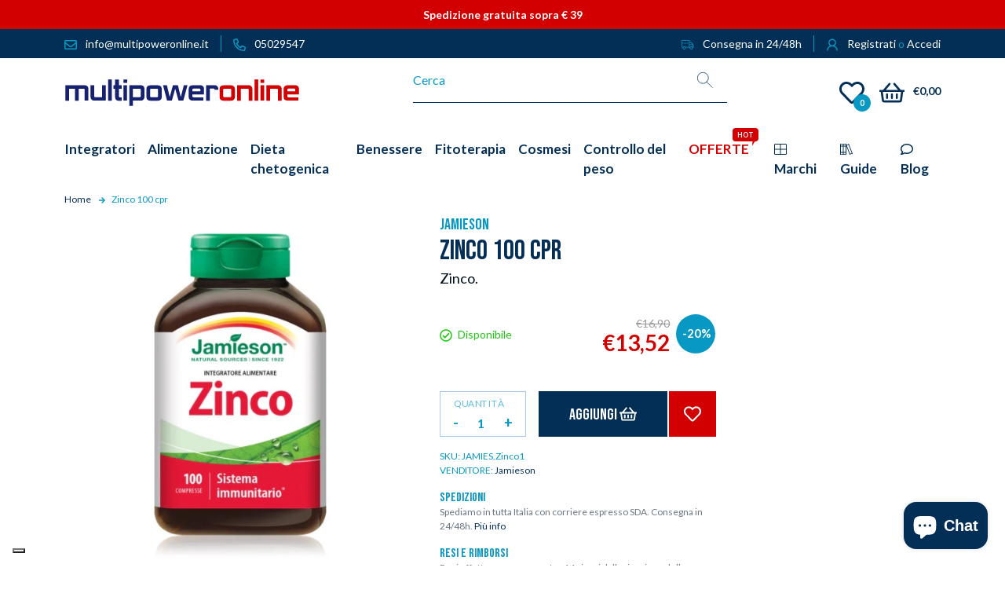

--- FILE ---
content_type: text/html; charset=utf-8
request_url: https://www.multipoweronline.it/products/jamieson-zinco
body_size: 62290
content:
<!doctype html>
<html
  class="no-js"
  lang="it"
  

>
  <head>
    <!-- PROGRESSIFY-ME:START -->
    
    <!-- PROGRESSIFY-ME:END -->

    <script>
       window.dataLayer = window.dataLayer || [];
       function gtag() { dataLayer.push(arguments); } // Configurazione iniziale (senza consenso)
       gtag('consent', 'default', {
          ad_storage: 'denied',
          analytics_storage: 'denied',
          functionality_storage: 'denied',
          personalization_storage: 'denied',
          security_storage: 'granted',
          wait_for_update: 500
       });
    </script>

    <meta charset="utf-8">
    <meta http-equiv="X-UA-Compatible" content="IE=edge,chrome=1">
    <meta name="viewport" content="width=device-width,initial-scale=1">
    <meta name="google-site-verification" content="UcO-yh-EbVzSuk5UwGRwkEC_T4yezNUZIES4WDAn4ZE" />
 
    <meta name="theme-color" content="#d20000">
    
    
    <link
      href="https://cdn.jsdelivr.net/npm/bootstrap@5.0.2/dist/css/bootstrap.min.css"
      rel="stylesheet"
      integrity="sha384-EVSTQN3/azprG1Anm3QDgpJLIm9Nao0Yz1ztcQTwFspd3yD65VohhpuuCOmLASjC"
      crossorigin="anonymous"
    >
    <link rel="stylesheet" href="https://cdn.jsdelivr.net/npm/bootstrap-icons@1.5.0/font/bootstrap-icons.css">
    <link rel="preconnect" href="//www.multipoweronline.it/cdn/shop/t/1/assets/all.min.css?10207" crossorigin>

    <link rel="preconnect" href="https://cdn.shopify.com" crossorigin>
    <link rel="preconnect" href="https://fonts.shopifycdn.com" crossorigin>
    <link rel="preconnect" href="https://monorail-edge.shopifysvc.com">

    <!-- GOOGLE FONTS -->
    <link rel="preconnect" href="https://fonts.googleapis.com">
    <link rel="preconnect" href="https://fonts.gstatic.com" crossorigin>
    <link
      href="https://fonts.googleapis.com/css2?family=Bebas+Neue&family=Lato:ital,wght@0,400;0,700;0,900;1,400;1,700&display=swap"
      rel="stylesheet"
    ><!-- <script src="https://unpkg.com/swiper@7/swiper-bundle.min.js"></script> -->
    <link rel="preload" href="//www.multipoweronline.it/cdn/shop/t/1/assets/swiper-bundle.min.js?v=169756346286189595911646844023" as="script">
    <link rel="preload" href="//www.multipoweronline.it/cdn/shop/t/1/assets/swiper-bundle.min.css?v=133708609008927581691646844233" as="style">
    <link rel="preload" href="//www.multipoweronline.it/cdn/shop/t/1/assets/style.min.css?v=39051157819453941771765820221" as="style">

    <link rel="preload" href="//www.multipoweronline.it/cdn/shop/t/1/assets/theme.js?v=139262000556153947821664202342" as="script">
    <link rel="preload" href="//www.multipoweronline.it/cdn/shop/t/1/assets/lazysizes.js?v=63098554868324070131619015024" as="script"><link rel="canonical" href="https://www.multipoweronline.it/products/jamieson-zinco"><link rel="shortcut icon" href="//www.multipoweronline.it/cdn/shop/files/favicon_32x32.png?v=1636036688" type="image/png">

  
    <title>
      Zinco 100 cpr
      Jamieson
      | MPO
    </title>
  

<meta name="description" content="Acquista Vitamine e minerali Zinco 100cpr Jamieson a partire da € 12,99: compra online Vitamine e minerali Jamieson su Multipower Online a prezzo scontato."><!-- /snippets/social-meta-tags.liquid -->


<meta property="og:site_name" content="Multipoweronline">
<meta property="og:url" content="https://www.multipoweronline.it/products/jamieson-zinco">
<meta property="og:title" content="Zinco 100 cpr Jamieson | MPO">
<meta property="og:type" content="product">
<meta property="og:description" content="Acquista Vitamine e minerali Zinco 100cpr Jamieson a partire da € 12,99: compra online Vitamine e minerali Jamieson su Multipower Online a prezzo scontato."><meta property="og:image" content="http://www.multipoweronline.it/cdn/shop/products/Zinco-Jamieson.jpg?v=1647616838">
  <meta property="og:image:secure_url" content="https://www.multipoweronline.it/cdn/shop/products/Zinco-Jamieson.jpg?v=1647616838">
  <meta property="og:image:width" content="510">
  <meta property="og:image:height" content="510">
  <meta property="og:price:amount" content="13,52">
  <meta property="og:price:currency" content="EUR">



  <meta name="twitter:site" content="@multipowerstore">

<meta name="twitter:card" content="summary_large_image">
<meta name="twitter:title" content="Zinco 100 cpr Jamieson | MPO">
<meta name="twitter:description" content="Acquista Vitamine e minerali Zinco 100cpr Jamieson a partire da € 12,99: compra online Vitamine e minerali Jamieson su Multipower Online a prezzo scontato.">

    
<style data-shopify>
:root {
    --color-text: #0898c4;
    --color-text-rgb: 8, 152, 196;
    --color-body-text: #032e55;
    --color-sale-text: #032e55;
    --color-small-button-text-border: #0898c4;
    --color-text-field: rgba(0,0,0,0);
    --color-text-field-text: #032e55;
    --color-text-field-text-rgb: 3, 46, 85;

    --color-btn-primary: #d20000;
    --color-btn-primary-darker: #9f0000;
    --color-btn-primary-text: #d20000;

    --color-blankstate: rgba(3, 46, 85, 0.35);
    --color-blankstate-border: rgba(3, 46, 85, 0.2);
    --color-blankstate-background: rgba(3, 46, 85, 0.1);

    --color-text-focus:#067293;
    --color-overlay-text-focus:#e6e6e6;
    --color-btn-primary-focus:#ff2020;
    --color-btn-social-focus:#06569f;
    --color-small-button-text-border-focus:#067293;
    --predictive-search-focus:#f2f2f2;

    --color-body: #ffffff;
    --color-bg: #ffffff;
    --color-bg-rgb: 255, 255, 255;
    --color-bg-alt: rgba(3, 46, 85, 0.05);
    --color-bg-currency-selector: rgba(3, 46, 85, 0.2);

    --color-overlay-title-text: #ffffff;
    --color-image-overlay: #032e55;
    --color-image-overlay-rgb: 3, 46, 85;--opacity-image-overlay: 0.4;--hover-overlay-opacity: 0.8;

    --color-border: #032e55;
    --color-border-form: #032e55;
    --color-border-form-darker: #011324;

    --svg-select-icon: url(//www.multipoweronline.it/cdn/shop/t/1/assets/ico-select.svg?v=20581868021489654221637149434);
    --slick-img-url: url(//www.multipoweronline.it/cdn/shop/t/1/assets/ajax-loader.gif?v=41356863302472015721619015021);

    --font-weight-body--bold: ;
    --font-weight-body--bolder: ;

    --font-stack-header: , ;
    --font-style-header: ;
    --font-weight-header: ;

    --font-stack-body: , ;
    --font-style-body: ;
    --font-weight-body: ;

    --font-size-header: 26;

    --font-size-base: 15;

    --font-h1-desktop: 35;
    --font-h1-mobile: 32;
    --font-h2-desktop: 20;
    --font-h2-mobile: 18;
    --font-h3-mobile: 20;
    --font-h4-desktop: 17;
    --font-h4-mobile: 15;
    --font-h5-desktop: 15;
    --font-h5-mobile: 13;
    --font-h6-desktop: 14;
    --font-h6-mobile: 12;

    --font-mega-title-large-desktop: 65;

    --font-rich-text-large: 17;
    --font-rich-text-small: 13;

    
--color-video-bg: #f2f2f2;

    
    --global-color-image-loader-primary: rgba(8, 152, 196, 0.06);
    --global-color-image-loader-secondary: rgba(8, 152, 196, 0.12);
  }
</style>


    <script>
      window.performance.mark('debut:theme_stylesheet_loaded.start');

      function onLoadStylesheet() {
        performance.mark('debut:theme_stylesheet_loaded.end');
        performance.measure('debut:theme_stylesheet_loaded', 'debut:theme_stylesheet_loaded.start', 'debut:theme_stylesheet_loaded.end');

        var url = "//www.multipoweronline.it/cdn/shop/t/1/assets/style.min.css?v=39051157819453941771765820221";
        var link = document.querySelector('link[href="' + url + '"]');
        link.loaded = true;
        link.dispatchEvent(new Event('load'));
      }
    </script>

    <style>
      Liquid error (layout/theme line 187): font_face can only be used with a font drop
      Liquid error (layout/theme line 188): font_face can only be used with a font drop
      Liquid error (layout/theme line 189): font_face can only be used with a font drop
      Liquid error (layout/theme line 190): font_face can only be used with a font drop
      Liquid error (layout/theme line 191): font_face can only be used with a font drop
      Liquid error (layout/theme line 192): font_face can only be used with a font drop
    </style>

    <script>
      var theme = {
        breakpoints: {
          medium: 750,
          large: 990,
          widescreen: 1400
        },
        strings: {
          addToCart: "Aggiungi al carrello",
          soldOut: "Esaurito",
          unavailable: "Non disponibile",
          regularPrice: "Prezzo di listino",
          salePrice: "Prezzo scontato",
          sale: "In Offerta",
          fromLowestPrice: "da [price]",
          vendor: "Venditore",
          showMore: "Mostra di più",
          showLess: "Mostra di meno",
          searchFor: "Cerca",
          addressError: "Errore durante la ricerca dell\u0026#39;indirizzo",
          addressNoResults: "La ricerca non ha prodotto alcun risultato per quell’indirizzo",
          addressQueryLimit: "Hai superato il limite di utilizzo dell'API di Google. Considera l’aggiornamento a un \u003ca href=\"https:\/\/developers.google.com\/maps\/premium\/usage-limits\"\u003ePiano Premium\u003c\/a\u003e.",
          authError: "Si è verificato un problema di autenticazione con il tuo account di Google Maps.",
          newWindow: "Apre in una nuova finestra.",
          external: "Apre un sito esterno.",
          newWindowExternal: "Apre un sito esterno in una nuova finestra.",
          removeLabel: "Rimuovi [product]",
          update: "Aggiornamento",
          quantity: "Quantità",
          discountedTotal: "Totale scontato",
          regularTotal: "Totale di listino",
          priceColumn: "Vedi la colonna Prezzo per i dettagli dello sconto.",
          quantityMinimumMessage: "La quantità deve essere 1 o più",
          cartError: "Si è verificato un errore durante l\u0026#39;aggiornamento del carrello. Riprova più tardi.",
          removedItemMessage: "\u003cspan class=\"cart__removed-product-details\"\u003e([quantity]) [link]\u003c\/span\u003e sono stati rimossi dal carrello.",
          unitPrice: "Prezzo unitario",
          unitPriceSeparator: "per",
          oneCartCount: "1 articolo",
          otherCartCount: "[count] articoli",
          quantityLabel: "Quantità: [count]",
          products: "Prodotti",
          loading: "Caricamento",
          number_of_results: "[result_number] di [results_count]",
          number_of_results_found: "[results_count] risultati trovati",
          one_result_found: "1 risultato trovato"
        },
        moneyFormat: "€{{amount_with_comma_separator}}",
        moneyFormatWithCurrency: "€{{amount_with_comma_separator}} EUR",
        settings: {
          predictiveSearchEnabled: true,
          predictiveSearchShowPrice: false,
          predictiveSearchShowVendor: false
        },
        stylesheet: "//www.multipoweronline.it/cdn/shop/t/1/assets/style.min.css?v=39051157819453941771765820221"
      }

      document.documentElement.className = document.documentElement.className.replace('no-js', 'js');
    </script><script src="//www.multipoweronline.it/cdn/shop/t/1/assets/swiper-bundle.min.js?v=169756346286189595911646844023"></script>
    <link
      rel="stylesheet"
      href="//www.multipoweronline.it/cdn/shop/t/1/assets/swiper-bundle.min.css?v=133708609008927581691646844233"
      type="text/css"
      media="print"
      onload="this.media='all';onLoadStylesheet()"
    >

    <!-- <link rel="stylesheet" href="https://unpkg.com/swiper@7/swiper-bundle.min.css" /> -->

    <script src="//www.multipoweronline.it/cdn/shop/t/1/assets/theme.js?v=139262000556153947821664202342" defer="defer"></script>
    <script src="//www.multipoweronline.it/cdn/shop/t/1/assets/lazysizes.js?v=63098554868324070131619015024" async="async"></script>

    <script type="text/javascript">
      if (window.MSInputMethodContext && document.documentMode) {
        var scripts = document.getElementsByTagName('script')[0];
        var polyfill = document.createElement("script");
        polyfill.defer = true;
        polyfill.src = "//www.multipoweronline.it/cdn/shop/t/1/assets/ie11CustomProperties.min.js?v=146208399201472936201619015023";

        scripts.parentNode.insertBefore(polyfill, scripts);
      }
    </script>

    
    <script>window.performance && window.performance.mark && window.performance.mark('shopify.content_for_header.start');</script><meta name="facebook-domain-verification" content="w5jwg9ppz5qv99ag4b9o7tvntrg7si">
<meta name="ignore-the-value" content="-5BgkqSe4H3z6vLptcWtENFDQOi3oPcMxCB8qrU0VLk">
<meta id="shopify-digital-wallet" name="shopify-digital-wallet" content="/56357093570/digital_wallets/dialog">
<meta name="shopify-checkout-api-token" content="28ebdf891db45aa2572d76f5db8f1939">
<meta id="in-context-paypal-metadata" data-shop-id="56357093570" data-venmo-supported="false" data-environment="production" data-locale="it_IT" data-paypal-v4="true" data-currency="EUR">
<link rel="alternate" type="application/json+oembed" href="https://www.multipoweronline.it/products/jamieson-zinco.oembed">
<script async="async" src="/checkouts/internal/preloads.js?locale=it-IT"></script>
<link rel="preconnect" href="https://shop.app" crossorigin="anonymous">
<script async="async" src="https://shop.app/checkouts/internal/preloads.js?locale=it-IT&shop_id=56357093570" crossorigin="anonymous"></script>
<script id="apple-pay-shop-capabilities" type="application/json">{"shopId":56357093570,"countryCode":"IT","currencyCode":"EUR","merchantCapabilities":["supports3DS"],"merchantId":"gid:\/\/shopify\/Shop\/56357093570","merchantName":"Multipoweronline","requiredBillingContactFields":["postalAddress","email","phone"],"requiredShippingContactFields":["postalAddress","email","phone"],"shippingType":"shipping","supportedNetworks":["visa","maestro","masterCard"],"total":{"type":"pending","label":"Multipoweronline","amount":"1.00"},"shopifyPaymentsEnabled":true,"supportsSubscriptions":true}</script>
<script id="shopify-features" type="application/json">{"accessToken":"28ebdf891db45aa2572d76f5db8f1939","betas":["rich-media-storefront-analytics"],"domain":"www.multipoweronline.it","predictiveSearch":true,"shopId":56357093570,"locale":"it"}</script>
<script>var Shopify = Shopify || {};
Shopify.shop = "multipower-online.myshopify.com";
Shopify.locale = "it";
Shopify.currency = {"active":"EUR","rate":"1.0"};
Shopify.country = "IT";
Shopify.theme = {"name":"Debut","id":122050314434,"schema_name":"Debut","schema_version":"17.11.0","theme_store_id":796,"role":"main"};
Shopify.theme.handle = "null";
Shopify.theme.style = {"id":null,"handle":null};
Shopify.cdnHost = "www.multipoweronline.it/cdn";
Shopify.routes = Shopify.routes || {};
Shopify.routes.root = "/";</script>
<script type="module">!function(o){(o.Shopify=o.Shopify||{}).modules=!0}(window);</script>
<script>!function(o){function n(){var o=[];function n(){o.push(Array.prototype.slice.apply(arguments))}return n.q=o,n}var t=o.Shopify=o.Shopify||{};t.loadFeatures=n(),t.autoloadFeatures=n()}(window);</script>
<script>
  window.ShopifyPay = window.ShopifyPay || {};
  window.ShopifyPay.apiHost = "shop.app\/pay";
  window.ShopifyPay.redirectState = null;
</script>
<script id="shop-js-analytics" type="application/json">{"pageType":"product"}</script>
<script defer="defer" async type="module" src="//www.multipoweronline.it/cdn/shopifycloud/shop-js/modules/v2/client.init-shop-cart-sync_B0kkjBRt.it.esm.js"></script>
<script defer="defer" async type="module" src="//www.multipoweronline.it/cdn/shopifycloud/shop-js/modules/v2/chunk.common_AgTufRUD.esm.js"></script>
<script type="module">
  await import("//www.multipoweronline.it/cdn/shopifycloud/shop-js/modules/v2/client.init-shop-cart-sync_B0kkjBRt.it.esm.js");
await import("//www.multipoweronline.it/cdn/shopifycloud/shop-js/modules/v2/chunk.common_AgTufRUD.esm.js");

  window.Shopify.SignInWithShop?.initShopCartSync?.({"fedCMEnabled":true,"windoidEnabled":true});

</script>
<script>
  window.Shopify = window.Shopify || {};
  if (!window.Shopify.featureAssets) window.Shopify.featureAssets = {};
  window.Shopify.featureAssets['shop-js'] = {"shop-cart-sync":["modules/v2/client.shop-cart-sync_XOjUULQV.it.esm.js","modules/v2/chunk.common_AgTufRUD.esm.js"],"init-fed-cm":["modules/v2/client.init-fed-cm_CFGyCp6W.it.esm.js","modules/v2/chunk.common_AgTufRUD.esm.js"],"shop-button":["modules/v2/client.shop-button_D8PBjgvE.it.esm.js","modules/v2/chunk.common_AgTufRUD.esm.js"],"shop-cash-offers":["modules/v2/client.shop-cash-offers_UU-Uz0VT.it.esm.js","modules/v2/chunk.common_AgTufRUD.esm.js","modules/v2/chunk.modal_B6cKP347.esm.js"],"init-windoid":["modules/v2/client.init-windoid_DoFDvLIZ.it.esm.js","modules/v2/chunk.common_AgTufRUD.esm.js"],"shop-toast-manager":["modules/v2/client.shop-toast-manager_B4ykeoIZ.it.esm.js","modules/v2/chunk.common_AgTufRUD.esm.js"],"init-shop-email-lookup-coordinator":["modules/v2/client.init-shop-email-lookup-coordinator_CSPRSD92.it.esm.js","modules/v2/chunk.common_AgTufRUD.esm.js"],"init-shop-cart-sync":["modules/v2/client.init-shop-cart-sync_B0kkjBRt.it.esm.js","modules/v2/chunk.common_AgTufRUD.esm.js"],"avatar":["modules/v2/client.avatar_BTnouDA3.it.esm.js"],"pay-button":["modules/v2/client.pay-button_CPiJlQ5G.it.esm.js","modules/v2/chunk.common_AgTufRUD.esm.js"],"init-customer-accounts":["modules/v2/client.init-customer-accounts_C_Urp9Ri.it.esm.js","modules/v2/client.shop-login-button_BPreIq_c.it.esm.js","modules/v2/chunk.common_AgTufRUD.esm.js","modules/v2/chunk.modal_B6cKP347.esm.js"],"init-shop-for-new-customer-accounts":["modules/v2/client.init-shop-for-new-customer-accounts_Yq_StG--.it.esm.js","modules/v2/client.shop-login-button_BPreIq_c.it.esm.js","modules/v2/chunk.common_AgTufRUD.esm.js","modules/v2/chunk.modal_B6cKP347.esm.js"],"shop-login-button":["modules/v2/client.shop-login-button_BPreIq_c.it.esm.js","modules/v2/chunk.common_AgTufRUD.esm.js","modules/v2/chunk.modal_B6cKP347.esm.js"],"init-customer-accounts-sign-up":["modules/v2/client.init-customer-accounts-sign-up_DwpZPwLB.it.esm.js","modules/v2/client.shop-login-button_BPreIq_c.it.esm.js","modules/v2/chunk.common_AgTufRUD.esm.js","modules/v2/chunk.modal_B6cKP347.esm.js"],"shop-follow-button":["modules/v2/client.shop-follow-button_DF4PngeR.it.esm.js","modules/v2/chunk.common_AgTufRUD.esm.js","modules/v2/chunk.modal_B6cKP347.esm.js"],"checkout-modal":["modules/v2/client.checkout-modal_oq8wp8Y_.it.esm.js","modules/v2/chunk.common_AgTufRUD.esm.js","modules/v2/chunk.modal_B6cKP347.esm.js"],"lead-capture":["modules/v2/client.lead-capture_gcFup1jy.it.esm.js","modules/v2/chunk.common_AgTufRUD.esm.js","modules/v2/chunk.modal_B6cKP347.esm.js"],"shop-login":["modules/v2/client.shop-login_DiId8eKP.it.esm.js","modules/v2/chunk.common_AgTufRUD.esm.js","modules/v2/chunk.modal_B6cKP347.esm.js"],"payment-terms":["modules/v2/client.payment-terms_DTfZn2x7.it.esm.js","modules/v2/chunk.common_AgTufRUD.esm.js","modules/v2/chunk.modal_B6cKP347.esm.js"]};
</script>
<script>(function() {
  var isLoaded = false;
  function asyncLoad() {
    if (isLoaded) return;
    isLoaded = true;
    var urls = ["\/\/social-login.oxiapps.com\/api\/init?vt=928351\u0026shop=multipower-online.myshopify.com","https:\/\/chimpstatic.com\/mcjs-connected\/js\/users\/cd7b11d0d688413abe679e6dd\/4aba48780f8fce50a95d55175.js?shop=multipower-online.myshopify.com","https:\/\/cdn.jsdelivr.net\/gh\/carecartapp\/custome-scripts@v3.32\/sales-pop\/customization-salesnotifier.js?shop=multipower-online.myshopify.com","https:\/\/dr4qe3ddw9y32.cloudfront.net\/awin-shopify-integration-code.js?aid=27287\u0026v=shopifyApp_5.1.5\u0026ts=1744096353235\u0026shop=multipower-online.myshopify.com","https:\/\/ecommplugins-scripts.trustpilot.com\/v2.1\/js\/header.min.js?settings=eyJrZXkiOiJVUm9TT25iaFh6cHZaUkx2IiwicyI6InNrdSJ9\u0026shop=multipower-online.myshopify.com","https:\/\/ecommplugins-trustboxsettings.trustpilot.com\/multipower-online.myshopify.com.js?settings=1737641317998\u0026shop=multipower-online.myshopify.com"];
    for (var i = 0; i < urls.length; i++) {
      var s = document.createElement('script');
      s.type = 'text/javascript';
      s.async = true;
      s.src = urls[i];
      var x = document.getElementsByTagName('script')[0];
      x.parentNode.insertBefore(s, x);
    }
  };
  if(window.attachEvent) {
    window.attachEvent('onload', asyncLoad);
  } else {
    window.addEventListener('load', asyncLoad, false);
  }
})();</script>
<script id="__st">var __st={"a":56357093570,"offset":3600,"reqid":"5130f862-2cda-4a84-a2db-079172d0f275-1768737488","pageurl":"www.multipoweronline.it\/products\/jamieson-zinco","u":"1c62dadc65dc","p":"product","rtyp":"product","rid":7009032143042};</script>
<script>window.ShopifyPaypalV4VisibilityTracking = true;</script>
<script id="captcha-bootstrap">!function(){'use strict';const t='contact',e='account',n='new_comment',o=[[t,t],['blogs',n],['comments',n],[t,'customer']],c=[[e,'customer_login'],[e,'guest_login'],[e,'recover_customer_password'],[e,'create_customer']],r=t=>t.map((([t,e])=>`form[action*='/${t}']:not([data-nocaptcha='true']) input[name='form_type'][value='${e}']`)).join(','),a=t=>()=>t?[...document.querySelectorAll(t)].map((t=>t.form)):[];function s(){const t=[...o],e=r(t);return a(e)}const i='password',u='form_key',d=['recaptcha-v3-token','g-recaptcha-response','h-captcha-response',i],f=()=>{try{return window.sessionStorage}catch{return}},m='__shopify_v',_=t=>t.elements[u];function p(t,e,n=!1){try{const o=window.sessionStorage,c=JSON.parse(o.getItem(e)),{data:r}=function(t){const{data:e,action:n}=t;return t[m]||n?{data:e,action:n}:{data:t,action:n}}(c);for(const[e,n]of Object.entries(r))t.elements[e]&&(t.elements[e].value=n);n&&o.removeItem(e)}catch(o){console.error('form repopulation failed',{error:o})}}const l='form_type',E='cptcha';function T(t){t.dataset[E]=!0}const w=window,h=w.document,L='Shopify',v='ce_forms',y='captcha';let A=!1;((t,e)=>{const n=(g='f06e6c50-85a8-45c8-87d0-21a2b65856fe',I='https://cdn.shopify.com/shopifycloud/storefront-forms-hcaptcha/ce_storefront_forms_captcha_hcaptcha.v1.5.2.iife.js',D={infoText:'Protetto da hCaptcha',privacyText:'Privacy',termsText:'Termini'},(t,e,n)=>{const o=w[L][v],c=o.bindForm;if(c)return c(t,g,e,D).then(n);var r;o.q.push([[t,g,e,D],n]),r=I,A||(h.body.append(Object.assign(h.createElement('script'),{id:'captcha-provider',async:!0,src:r})),A=!0)});var g,I,D;w[L]=w[L]||{},w[L][v]=w[L][v]||{},w[L][v].q=[],w[L][y]=w[L][y]||{},w[L][y].protect=function(t,e){n(t,void 0,e),T(t)},Object.freeze(w[L][y]),function(t,e,n,w,h,L){const[v,y,A,g]=function(t,e,n){const i=e?o:[],u=t?c:[],d=[...i,...u],f=r(d),m=r(i),_=r(d.filter((([t,e])=>n.includes(e))));return[a(f),a(m),a(_),s()]}(w,h,L),I=t=>{const e=t.target;return e instanceof HTMLFormElement?e:e&&e.form},D=t=>v().includes(t);t.addEventListener('submit',(t=>{const e=I(t);if(!e)return;const n=D(e)&&!e.dataset.hcaptchaBound&&!e.dataset.recaptchaBound,o=_(e),c=g().includes(e)&&(!o||!o.value);(n||c)&&t.preventDefault(),c&&!n&&(function(t){try{if(!f())return;!function(t){const e=f();if(!e)return;const n=_(t);if(!n)return;const o=n.value;o&&e.removeItem(o)}(t);const e=Array.from(Array(32),(()=>Math.random().toString(36)[2])).join('');!function(t,e){_(t)||t.append(Object.assign(document.createElement('input'),{type:'hidden',name:u})),t.elements[u].value=e}(t,e),function(t,e){const n=f();if(!n)return;const o=[...t.querySelectorAll(`input[type='${i}']`)].map((({name:t})=>t)),c=[...d,...o],r={};for(const[a,s]of new FormData(t).entries())c.includes(a)||(r[a]=s);n.setItem(e,JSON.stringify({[m]:1,action:t.action,data:r}))}(t,e)}catch(e){console.error('failed to persist form',e)}}(e),e.submit())}));const S=(t,e)=>{t&&!t.dataset[E]&&(n(t,e.some((e=>e===t))),T(t))};for(const o of['focusin','change'])t.addEventListener(o,(t=>{const e=I(t);D(e)&&S(e,y())}));const B=e.get('form_key'),M=e.get(l),P=B&&M;t.addEventListener('DOMContentLoaded',(()=>{const t=y();if(P)for(const e of t)e.elements[l].value===M&&p(e,B);[...new Set([...A(),...v().filter((t=>'true'===t.dataset.shopifyCaptcha))])].forEach((e=>S(e,t)))}))}(h,new URLSearchParams(w.location.search),n,t,e,['guest_login'])})(!0,!0)}();</script>
<script integrity="sha256-4kQ18oKyAcykRKYeNunJcIwy7WH5gtpwJnB7kiuLZ1E=" data-source-attribution="shopify.loadfeatures" defer="defer" src="//www.multipoweronline.it/cdn/shopifycloud/storefront/assets/storefront/load_feature-a0a9edcb.js" crossorigin="anonymous"></script>
<script crossorigin="anonymous" defer="defer" src="//www.multipoweronline.it/cdn/shopifycloud/storefront/assets/shopify_pay/storefront-65b4c6d7.js?v=20250812"></script>
<script data-source-attribution="shopify.dynamic_checkout.dynamic.init">var Shopify=Shopify||{};Shopify.PaymentButton=Shopify.PaymentButton||{isStorefrontPortableWallets:!0,init:function(){window.Shopify.PaymentButton.init=function(){};var t=document.createElement("script");t.src="https://www.multipoweronline.it/cdn/shopifycloud/portable-wallets/latest/portable-wallets.it.js",t.type="module",document.head.appendChild(t)}};
</script>
<script data-source-attribution="shopify.dynamic_checkout.buyer_consent">
  function portableWalletsHideBuyerConsent(e){var t=document.getElementById("shopify-buyer-consent"),n=document.getElementById("shopify-subscription-policy-button");t&&n&&(t.classList.add("hidden"),t.setAttribute("aria-hidden","true"),n.removeEventListener("click",e))}function portableWalletsShowBuyerConsent(e){var t=document.getElementById("shopify-buyer-consent"),n=document.getElementById("shopify-subscription-policy-button");t&&n&&(t.classList.remove("hidden"),t.removeAttribute("aria-hidden"),n.addEventListener("click",e))}window.Shopify?.PaymentButton&&(window.Shopify.PaymentButton.hideBuyerConsent=portableWalletsHideBuyerConsent,window.Shopify.PaymentButton.showBuyerConsent=portableWalletsShowBuyerConsent);
</script>
<script data-source-attribution="shopify.dynamic_checkout.cart.bootstrap">document.addEventListener("DOMContentLoaded",(function(){function t(){return document.querySelector("shopify-accelerated-checkout-cart, shopify-accelerated-checkout")}if(t())Shopify.PaymentButton.init();else{new MutationObserver((function(e,n){t()&&(Shopify.PaymentButton.init(),n.disconnect())})).observe(document.body,{childList:!0,subtree:!0})}}));
</script>
<link id="shopify-accelerated-checkout-styles" rel="stylesheet" media="screen" href="https://www.multipoweronline.it/cdn/shopifycloud/portable-wallets/latest/accelerated-checkout-backwards-compat.css" crossorigin="anonymous">
<style id="shopify-accelerated-checkout-cart">
        #shopify-buyer-consent {
  margin-top: 1em;
  display: inline-block;
  width: 100%;
}

#shopify-buyer-consent.hidden {
  display: none;
}

#shopify-subscription-policy-button {
  background: none;
  border: none;
  padding: 0;
  text-decoration: underline;
  font-size: inherit;
  cursor: pointer;
}

#shopify-subscription-policy-button::before {
  box-shadow: none;
}

      </style>

<script>window.performance && window.performance.mark && window.performance.mark('shopify.content_for_header.end');</script>

    <link
      rel="stylesheet"
      href="//www.multipoweronline.it/cdn/shop/t/1/assets/style.min.css?v=39051157819453941771765820221"
      type="text/css"
      media="print"
      onload="this.media='all';onLoadStylesheet()"
    >

    

    <script type="text/javascript">
    var customerLogged = ''
    var customerEmail = ''
    var arn_wl_cp_settings = {"compare_settings":{"background_color":"#000000","text_color":"#ffffff","compare_enable":true,"compare_product_number":2,"show_selector":{"margin":"0","padding":"0","selector_class":"site-header__account","type":"Top"},"add_selector":{"margin":"0","padding":"0","selector_class":"product-form","type":"Top"},"compare_add_class":"add-to-compare","compare_show_class":"show-compare","compare_show_selector_class":"site-header__account","comparet_add_selector_class":"product-form","compare_remove_class":"remove-compare","compare_options":["vendor","collection","options","availability"],"compare_layout":["page"],"add_class_icon":{"icon_id":"icon-1","svg":"\u003cpath d=\"M21.6334 13.2821C21.6334 13.3333 21.6334 13.3675 21.6334 13.3846C21.0175 15.9487 19.7344 18.0256 17.784 19.6154C15.8337 21.2051 13.5497 22 10.9322 22C9.54641 22 8.20341 21.735 6.90318 21.2051C5.60295 20.6752 4.43959 19.9231 3.4131 18.9487L1.56541 20.7949C1.37722 20.9829 1.16336 21.0769 0.923846 21.0769C0.68433 21.0769 0.470477 20.9829 0.282286 20.7949C0.0940954 20.6068 0 20.3932 0 20.1538V13.7436C0 13.5043 0.0940954 13.2906 0.282286 13.1026C0.470477 12.9145 0.68433 12.8205 0.923846 12.8205H7.33944C7.57896 12.8205 7.79281 12.9145 7.981 13.1026C8.16919 13.2906 8.25474 13.5043 8.23763 13.7436C8.22052 13.9829 8.13498 14.1966 7.981 14.3846L6.005 16.359C6.68933 16.9744 7.4592 17.4615 8.31462 17.8205C9.17003 18.1795 10.0682 18.3504 11.0092 18.3333C12.2752 18.3333 13.4642 18.0171 14.5762 17.3846C15.6883 16.7521 16.5779 15.906 17.2451 14.8462C17.3478 14.6752 17.6044 14.1111 18.015 13.1538C18.0834 12.9316 18.2203 12.8205 18.4256 12.8205H21.1715C21.3083 12.8205 21.4195 12.8718 21.5051 12.9744C21.5906 13.0769 21.6334 13.1795 21.6334 13.2821ZM21.9927 1.84615V8.25641C21.9927 8.49573 21.9071 8.7094 21.736 8.89744C21.565 9.08547 21.3426 9.17949 21.0688 9.17949H14.6532C14.4137 9.17949 14.1999 9.08547 14.0117 8.89744C13.8235 8.7094 13.7379 8.49573 13.755 8.25641C13.7721 8.01709 13.8577 7.80342 14.0117 7.61538L15.9877 5.64103C14.5848 4.32479 12.9253 3.66667 11.0092 3.66667C9.72605 3.66667 8.52847 3.98291 7.41643 4.61539C6.30439 5.24786 5.41476 6.09402 4.74754 7.15385C4.64489 7.32479 4.39682 7.88889 4.00333 8.84616C3.91779 9.06838 3.77237 9.17949 3.56707 9.17949H0.718547C0.598789 9.17949 0.487585 9.12821 0.384936 9.02564C0.282286 8.92308 0.239516 8.82051 0.256624 8.71795V8.61539C0.872521 6.05128 2.16419 3.97436 4.13164 2.38462C6.09909 0.794873 8.3916 0 11.0092 0C12.3949 0 13.7465 0.264958 15.0638 0.794872C16.3812 1.32479 17.5531 2.07692 18.5796 3.05128L20.4273 1.20513C20.6155 1.01709 20.8293 0.923078 21.0688 0.923078C21.3083 0.923078 21.5307 1.01709 21.736 1.20513C21.9413 1.39316 22.0269 1.60684 21.9927 1.84615Z\"\/\u003e","width":22,"height":16,"view_box":"0 0 22 22","icon_color":"#000000","icon_active_color":"#ff0000"},"custom_compare":false,"compare_options2":[],"add_class_icon_product":{"icon_id":"icon-1","svg":"\u003cpath d=\"M21.6334 13.2821C21.6334 13.3333 21.6334 13.3675 21.6334 13.3846C21.0175 15.9487 19.7344 18.0256 17.784 19.6154C15.8337 21.2051 13.5497 22 10.9322 22C9.54641 22 8.20341 21.735 6.90318 21.2051C5.60295 20.6752 4.43959 19.9231 3.4131 18.9487L1.56541 20.7949C1.37722 20.9829 1.16336 21.0769 0.923846 21.0769C0.68433 21.0769 0.470477 20.9829 0.282286 20.7949C0.0940954 20.6068 0 20.3932 0 20.1538V13.7436C0 13.5043 0.0940954 13.2906 0.282286 13.1026C0.470477 12.9145 0.68433 12.8205 0.923846 12.8205H7.33944C7.57896 12.8205 7.79281 12.9145 7.981 13.1026C8.16919 13.2906 8.25474 13.5043 8.23763 13.7436C8.22052 13.9829 8.13498 14.1966 7.981 14.3846L6.005 16.359C6.68933 16.9744 7.4592 17.4615 8.31462 17.8205C9.17003 18.1795 10.0682 18.3504 11.0092 18.3333C12.2752 18.3333 13.4642 18.0171 14.5762 17.3846C15.6883 16.7521 16.5779 15.906 17.2451 14.8462C17.3478 14.6752 17.6044 14.1111 18.015 13.1538C18.0834 12.9316 18.2203 12.8205 18.4256 12.8205H21.1715C21.3083 12.8205 21.4195 12.8718 21.5051 12.9744C21.5906 13.0769 21.6334 13.1795 21.6334 13.2821ZM21.9927 1.84615V8.25641C21.9927 8.49573 21.9071 8.7094 21.736 8.89744C21.565 9.08547 21.3426 9.17949 21.0688 9.17949H14.6532C14.4137 9.17949 14.1999 9.08547 14.0117 8.89744C13.8235 8.7094 13.7379 8.49573 13.755 8.25641C13.7721 8.01709 13.8577 7.80342 14.0117 7.61538L15.9877 5.64103C14.5848 4.32479 12.9253 3.66667 11.0092 3.66667C9.72605 3.66667 8.52847 3.98291 7.41643 4.61539C6.30439 5.24786 5.41476 6.09402 4.74754 7.15385C4.64489 7.32479 4.39682 7.88889 4.00333 8.84616C3.91779 9.06838 3.77237 9.17949 3.56707 9.17949H0.718547C0.598789 9.17949 0.487585 9.12821 0.384936 9.02564C0.282286 8.92308 0.239516 8.82051 0.256624 8.71795V8.61539C0.872521 6.05128 2.16419 3.97436 4.13164 2.38462C6.09909 0.794873 8.3916 0 11.0092 0C12.3949 0 13.7465 0.264958 15.0638 0.794872C16.3812 1.32479 17.5531 2.07692 18.5796 3.05128L20.4273 1.20513C20.6155 1.01709 20.8293 0.923078 21.0688 0.923078C21.3083 0.923078 21.5307 1.01709 21.736 1.20513C21.9413 1.39316 22.0269 1.60684 21.9927 1.84615Z\"\/\u003e","width":22,"height":16,"view_box":"0 0 22 22","icon_color":"#000000","icon_active_color":"#ff0000"},"show_class_icon":{"icon_id":"icon-1","svg":"\u003cpath d=\"M21.6334 13.2821C21.6334 13.3333 21.6334 13.3675 21.6334 13.3846C21.0175 15.9487 19.7344 18.0256 17.784 19.6154C15.8337 21.2051 13.5497 22 10.9322 22C9.54641 22 8.20341 21.735 6.90318 21.2051C5.60295 20.6752 4.43959 19.9231 3.4131 18.9487L1.56541 20.7949C1.37722 20.9829 1.16336 21.0769 0.923846 21.0769C0.68433 21.0769 0.470477 20.9829 0.282286 20.7949C0.0940954 20.6068 0 20.3932 0 20.1538V13.7436C0 13.5043 0.0940954 13.2906 0.282286 13.1026C0.470477 12.9145 0.68433 12.8205 0.923846 12.8205H7.33944C7.57896 12.8205 7.79281 12.9145 7.981 13.1026C8.16919 13.2906 8.25474 13.5043 8.23763 13.7436C8.22052 13.9829 8.13498 14.1966 7.981 14.3846L6.005 16.359C6.68933 16.9744 7.4592 17.4615 8.31462 17.8205C9.17003 18.1795 10.0682 18.3504 11.0092 18.3333C12.2752 18.3333 13.4642 18.0171 14.5762 17.3846C15.6883 16.7521 16.5779 15.906 17.2451 14.8462C17.3478 14.6752 17.6044 14.1111 18.015 13.1538C18.0834 12.9316 18.2203 12.8205 18.4256 12.8205H21.1715C21.3083 12.8205 21.4195 12.8718 21.5051 12.9744C21.5906 13.0769 21.6334 13.1795 21.6334 13.2821ZM21.9927 1.84615V8.25641C21.9927 8.49573 21.9071 8.7094 21.736 8.89744C21.565 9.08547 21.3426 9.17949 21.0688 9.17949H14.6532C14.4137 9.17949 14.1999 9.08547 14.0117 8.89744C13.8235 8.7094 13.7379 8.49573 13.755 8.25641C13.7721 8.01709 13.8577 7.80342 14.0117 7.61538L15.9877 5.64103C14.5848 4.32479 12.9253 3.66667 11.0092 3.66667C9.72605 3.66667 8.52847 3.98291 7.41643 4.61539C6.30439 5.24786 5.41476 6.09402 4.74754 7.15385C4.64489 7.32479 4.39682 7.88889 4.00333 8.84616C3.91779 9.06838 3.77237 9.17949 3.56707 9.17949H0.718547C0.598789 9.17949 0.487585 9.12821 0.384936 9.02564C0.282286 8.92308 0.239516 8.82051 0.256624 8.71795V8.61539C0.872521 6.05128 2.16419 3.97436 4.13164 2.38462C6.09909 0.794873 8.3916 0 11.0092 0C12.3949 0 13.7465 0.264958 15.0638 0.794872C16.3812 1.32479 17.5531 2.07692 18.5796 3.05128L20.4273 1.20513C20.6155 1.01709 20.8293 0.923078 21.0688 0.923078C21.3083 0.923078 21.5307 1.01709 21.736 1.20513C21.9413 1.39316 22.0269 1.60684 21.9927 1.84615Z\"\/\u003e","width":18,"height":16,"view_box":"0 0 26 22","icon_color":"#ffffff","icon_active_color":"#ff0000"},"remove_class_icon":{"icon_id":"icon-1","svg":"\u003cpath d=\"M294.111,256.001L504.109,46.003c10.523-10.524,10.523-27.586,0-38.109c-10.524-10.524-27.587-10.524-38.11,0L256,217.892\n            L46.002,7.894c-10.524-10.524-27.586-10.524-38.109,0s-10.524,27.586,0,38.109l209.998,209.998L7.893,465.999\n            c-10.524,10.524-10.524,27.586,0,38.109c10.524,10.524,27.586,10.523,38.109,0L256,294.11l209.997,209.998\n            c10.524,10.524,27.587,10.523,38.11,0c10.523-10.524,10.523-27.586,0-38.109L294.111,256.001z\" fill=\"#000000\"\u003e\u003c\/path\u003e","width":16,"height":16,"view_box":"0 0 512.001 512.001","icon_color":"#000000"},"launch_show":{"type":["header"],"placement":"Bottom Right","text":"My Compare","description":"","position_button":{"position":"absolute","text_color":"#ffffff","minWidth":"30px","minHeight":"30px","width":"160","height":"45","bottom":"20px","right":"20px","background_color":"#000000","boxShadow":"rgb(153, 153, 153) 1px 1px 10px 0px","borderRadius":"3"},"showTittle":true,"show":false,"showBackground":true},"launch_add":{"text":"Add to Compare","showTittle":false,"showBackground":false,"show":false,"text_color":"#000000","background_color":"#EBC9C9","width":"50","height":"45","borderRadius":"3","auto_insert_add_button":false,"text_added":"Added To Compare","background_color_actived":"#EBC9C9","text_color_actived":"#000000"},"launch_add_product_page":{"text":"Add to Compare","showTittle":true,"showBackground":true,"show":false,"text_color":"#000000","background_color":"#EBC9C9","width":"50","height":"45","borderRadius":"3","auto_insert_add_button":false,"text_added":"Added To Compare","background_color_actived":"#EBC9C9","text_color_actived":"#000000"},"updated_at":1641805461705,"added_cp_notifications":"top-left","added_cp_notifications_bg":"#fff","added_cp_notifications_color":"#032e55"},"wishlist_settings":{"remove_add_to_cart":false,"allow_multiple":false,"add_multiple_settings":{"add_background_color":"#dc3b1a","add_border_color":"#dc3b1a","add_text_color":"#fff","create_background_color":"#fff","create_border_color":"#dc3b1a","create_text_color":"#dc3b1a","radio_button_background_color":"#dc3b1a"},"background_color":"#000000","text_color":"#ffffff","wishlist_enable":true,"wishlist_product_number":20,"wishlist_layout":"page","redirect_wishlist":["cart"],"records_per_page":5,"wishlist_add_class":"add-to-wishlist","show_selector":{"margin":"0","padding":"0","selector_class":"site-header__account","type":"Top"},"page_show_mode":"list","add_selector":{"margin":"0","padding":"0","selector_class":"product-form","type":"Top"},"wishlist_show_class":"show-wishlist","wishlist_add_to_cart_class":"add-to-cart-wishlist","wishlist_remove_class":"remove-wishlist","wishlist_page_action":["text"],"wishlist_page_available":true,"wishlist_options":["price","available","quantity","variants"],"add_class_icon":{"icon_id":"icon-1","svg":"\u003cpath d=\"M12.8194 22C12.5802 22 12.3665 21.9145 12.1785 21.7436L3.25614 13.1289L2.87156 12.7444C2.70063 12.5734 2.43569 12.2572 2.07675 11.7957C1.71781 11.3342 1.39305 10.8727 1.10247 10.4112C0.811898 9.94972 0.555509 9.37712 0.333306 8.69341C0.111102 8.00971 0 7.35164 0 6.71922C0 4.61683 0.606787 2.97594 1.82036 1.79655C3.03394 0.617164 4.70901 0.018924 6.84558 0.00183139C7.42673 0.00183139 8.02497 0.104384 8.64031 0.309495C9.25564 0.514607 9.82824 0.796636 10.3581 1.15558C10.888 1.51452 11.3495 1.83928 11.7426 2.12986C12.1357 2.42043 12.4947 2.74519 12.8194 3.10414C13.1613 2.76228 13.5202 2.43752 13.8963 2.12986C14.2723 1.82219 14.7338 1.49743 15.2808 1.15558C15.8277 0.813728 16.4003 0.531699 16.9986 0.309495C17.5968 0.0872916 18.1951 -0.0152612 18.7933 0.00183139C20.9299 0.00183139 22.605 0.600071 23.8185 1.79655C25.0321 2.99303 25.6389 4.6382 25.6389 6.73204C25.6389 8.82588 24.545 10.9667 22.3571 13.1546L13.4604 21.7436C13.2895 21.9145 13.0758 22 12.8194 22Z\"\/\u003e","width":18,"height":16,"view_box":"0 0 26 22","icon_color":"#ffffff","icon_active_color":"#ffffff"},"add_class_icon_product":{"icon_id":"icon-1","svg":"\u003cpath d=\"M12.8194 22C12.5802 22 12.3665 21.9145 12.1785 21.7436L3.25614 13.1289L2.87156 12.7444C2.70063 12.5734 2.43569 12.2572 2.07675 11.7957C1.71781 11.3342 1.39305 10.8727 1.10247 10.4112C0.811898 9.94972 0.555509 9.37712 0.333306 8.69341C0.111102 8.00971 0 7.35164 0 6.71922C0 4.61683 0.606787 2.97594 1.82036 1.79655C3.03394 0.617164 4.70901 0.018924 6.84558 0.00183139C7.42673 0.00183139 8.02497 0.104384 8.64031 0.309495C9.25564 0.514607 9.82824 0.796636 10.3581 1.15558C10.888 1.51452 11.3495 1.83928 11.7426 2.12986C12.1357 2.42043 12.4947 2.74519 12.8194 3.10414C13.1613 2.76228 13.5202 2.43752 13.8963 2.12986C14.2723 1.82219 14.7338 1.49743 15.2808 1.15558C15.8277 0.813728 16.4003 0.531699 16.9986 0.309495C17.5968 0.0872916 18.1951 -0.0152612 18.7933 0.00183139C20.9299 0.00183139 22.605 0.600071 23.8185 1.79655C25.0321 2.99303 25.6389 4.6382 25.6389 6.73204C25.6389 8.82588 24.545 10.9667 22.3571 13.1546L13.4604 21.7436C13.2895 21.9145 13.0758 22 12.8194 22Z\"\/\u003e","width":18,"height":16,"view_box":"0 0 26 22","icon_color":"#000000","icon_active_color":"#ff0000"},"show_class_icon":{"icon_id":"icon-1","svg":"\u003cpath d=\"M12.8194 22C12.5802 22 12.3665 21.9145 12.1785 21.7436L3.25614 13.1289L2.87156 12.7444C2.70063 12.5734 2.43569 12.2572 2.07675 11.7957C1.71781 11.3342 1.39305 10.8727 1.10247 10.4112C0.811898 9.94972 0.555509 9.37712 0.333306 8.69341C0.111102 8.00971 0 7.35164 0 6.71922C0 4.61683 0.606787 2.97594 1.82036 1.79655C3.03394 0.617164 4.70901 0.018924 6.84558 0.00183139C7.42673 0.00183139 8.02497 0.104384 8.64031 0.309495C9.25564 0.514607 9.82824 0.796636 10.3581 1.15558C10.888 1.51452 11.3495 1.83928 11.7426 2.12986C12.1357 2.42043 12.4947 2.74519 12.8194 3.10414C13.1613 2.76228 13.5202 2.43752 13.8963 2.12986C14.2723 1.82219 14.7338 1.49743 15.2808 1.15558C15.8277 0.813728 16.4003 0.531699 16.9986 0.309495C17.5968 0.0872916 18.1951 -0.0152612 18.7933 0.00183139C20.9299 0.00183139 22.605 0.600071 23.8185 1.79655C25.0321 2.99303 25.6389 4.6382 25.6389 6.73204C25.6389 8.82588 24.545 10.9667 22.3571 13.1546L13.4604 21.7436C13.2895 21.9145 13.0758 22 12.8194 22Z\" \/\u003e","width":24,"height":22,"view_box":"0 0 26 22","icon_color":"#032e55","icon_active_color":"#032e55"},"remove_class_icon":{"icon_id":"icon-1","svg":"\u003cpath d=\"M294.111,256.001L504.109,46.003c10.523-10.524,10.523-27.586,0-38.109c-10.524-10.524-27.587-10.524-38.11,0L256,217.892\n            L46.002,7.894c-10.524-10.524-27.586-10.524-38.109,0s-10.524,27.586,0,38.109l209.998,209.998L7.893,465.999\n            c-10.524,10.524-10.524,27.586,0,38.109c10.524,10.524,27.586,10.523,38.109,0L256,294.11l209.997,209.998\n            c10.524,10.524,27.587,10.523,38.11,0c10.523-10.524,10.523-27.586,0-38.109L294.111,256.001z\" fill=\"#000000\"\u003e\u003c\/path\u003e","width":16,"height":16,"view_box":"0 0 512.001 512.001","icon_color":"#000000"},"launch_show":{"type":["header"],"placement":"Bottom Right","text":"My Wishlist","description":"","position_button":{"position":"absolute","text_color":"#ffffff","minWidth":"30px","minHeight":"30px","width":"150","height":"45","bottom":"20px","right":"20px","background_color":"#000000","boxShadow":"rgb(153, 153, 153) 1px 1px 10px 0px","borderRadius":"3"},"showTittle":true,"show":false,"showBackground":true},"launch_add_product_page":{"text":"Add To Wishlist","showTittle":true,"showBackground":true,"show":false,"text_color":"#000000","background_color":"#EBC9C9","width":"50","height":"45","borderRadius":"3","showCount":false,"check_add_variant":false,"auto_insert_add_button":false,"text_added":"Added To Wishlist","background_color_actived":"#EBC9C9","text_color_actived":"#000000"},"launch_add":{"text":"Add To Wishlist","showTittle":false,"showBackground":false,"show":false,"text_color":"#000000","background_color":"#EBC9C9","width":"50","height":"45","borderRadius":"3","showCount":false,"check_add_variant":false,"auto_insert_add_button":false,"text_added":"Added To Wishlist","background_color_actived":"#EBC9C9","text_color_actived":"#000000"},"updated_at":1637162087400,"back_in_stock":false,"reminder_mail":false,"added_wl_notifications":"top-right","added_wl_notifications_bg":"#fff","added_wl_notifications_color":"#032e55","customCss":""},"general_settings":{"unlogged_user":true,"show_number_status":true,"app_script":false,"app_wishlist_layout":"proxy","app_selector":false,"preloader_icon":{"icon_id":"icon-2","svg":"\u003cpath d=\"M10,40c0,0,0-0.4,0-1.1c0-0.3,0-0.8,0-1.3c0-0.3,0-0.5,0-0.8c0-0.3,0.1-0.6,0.1-0.9c0.1-0.6,0.1-1.4,0.2-2.1\n            c0.2-0.8,0.3-1.6,0.5-2.5c0.2-0.9,0.6-1.8,0.8-2.8c0.3-1,0.8-1.9,1.2-3c0.5-1,1.1-2,1.7-3.1c0.7-1,1.4-2.1,2.2-3.1\n            c1.6-2.1,3.7-3.9,6-5.6c2.3-1.7,5-3,7.9-4.1c0.7-0.2,1.5-0.4,2.2-0.7c0.7-0.3,1.5-0.3,2.3-0.5c0.8-0.2,1.5-0.3,2.3-0.4l1.2-0.1\n            l0.6-0.1l0.3,0l0.1,0l0.1,0l0,0c0.1,0-0.1,0,0.1,0c1.5,0,2.9-0.1,4.5,0.2c0.8,0.1,1.6,0.1,2.4,0.3c0.8,0.2,1.5,0.3,2.3,0.5\n            c3,0.8,5.9,2,8.5,3.6c2.6,1.6,4.9,3.4,6.8,5.4c1,1,1.8,2.1,2.7,3.1c0.8,1.1,1.5,2.1,2.1,3.2c0.6,1.1,1.2,2.1,1.6,3.1\n            c0.4,1,0.9,2,1.2,3c0.3,1,0.6,1.9,0.8,2.7c0.2,0.9,0.3,1.6,0.5,2.4c0.1,0.4,0.1,0.7,0.2,1c0,0.3,0.1,0.6,0.1,0.9\n            c0.1,0.6,0.1,1,0.1,1.4C74,39.6,74,40,74,40c0.2,2.2-1.5,4.1-3.7,4.3s-4.1-1.5-4.3-3.7c0-0.1,0-0.2,0-0.3l0-0.4c0,0,0-0.3,0-0.9\n            c0-0.3,0-0.7,0-1.1c0-0.2,0-0.5,0-0.7c0-0.2-0.1-0.5-0.1-0.8c-0.1-0.6-0.1-1.2-0.2-1.9c-0.1-0.7-0.3-1.4-0.4-2.2\n            c-0.2-0.8-0.5-1.6-0.7-2.4c-0.3-0.8-0.7-1.7-1.1-2.6c-0.5-0.9-0.9-1.8-1.5-2.7c-0.6-0.9-1.2-1.8-1.9-2.7c-1.4-1.8-3.2-3.4-5.2-4.9\n            c-2-1.5-4.4-2.7-6.9-3.6c-0.6-0.2-1.3-0.4-1.9-0.6c-0.7-0.2-1.3-0.3-1.9-0.4c-1.2-0.3-2.8-0.4-4.2-0.5l-2,0c-0.7,0-1.4,0.1-2.1,0.1\n            c-0.7,0.1-1.4,0.1-2,0.3c-0.7,0.1-1.3,0.3-2,0.4c-2.6,0.7-5.2,1.7-7.5,3.1c-2.2,1.4-4.3,2.9-6,4.7c-0.9,0.8-1.6,1.8-2.4,2.7\n            c-0.7,0.9-1.3,1.9-1.9,2.8c-0.5,1-1,1.9-1.4,2.8c-0.4,0.9-0.8,1.8-1,2.6c-0.3,0.9-0.5,1.6-0.7,2.4c-0.2,0.7-0.3,1.4-0.4,2.1\n            c-0.1,0.3-0.1,0.6-0.2,0.9c0,0.3-0.1,0.6-0.1,0.8c0,0.5-0.1,0.9-0.1,1.3C10,39.6,10,40,10,40z\"\u003e\n        \n            \u003canimateTransform attributeType=\"xml\" attributeName=\"transform\" type=\"rotate\" from=\"0 40 40\" to=\"360 40 40\" dur=\"0.6s\" repeatCount=\"indefinite\"\u003e\u003c\/animateTransform\u003e\n        \u003c\/path\u003e","width":24,"height":24,"view_box":"0 0 80 80","icon_color":"#43467F"},"background_color":"#000000","text_color":"#ffffff","wishlist_page":"arena-wishlist-page","compare_page":"arena-compare-page","share_page":"arena-share-page","isActiveAT":false,"text":{"wishlist_settings":{"wishlist_page_title":"La mia Wishlist","wishlist_disable_msg":"Wishlist is disabled","wishlist_empty_msg":"La tua Wishlist è vuota!","wishlist_login_msg":"Non sei loggato. Effettua il \u003ca title=\"Login url\" href=\"\/account\/login\"\u003eLogin\u003c\/a\u003e per vedere la tua Wishlist.","table_product_heading":"Prodotto","table_image_heading":"Immagine","table_quantity_heading":"Quantità","table_variants_heading":"Varianti","table_price_heading":"Prezzo","table_delete_heading":"Cancella","table_available_heading":"Disponibilità","table_add_to_cart_heading":"Aggiungi al carrello","table_remove_heading":"Rimuovi","table_instock":"In stock","table_outstock":"Esaurito","table_view_btn":"Vedi prodotto","notify_login":"Loggati per potere usare la Wishlist","notify_limit":"Puoi aggiungere fino a {limit} prodotti alla tua Wishlist.","notify_getlist_error":"Ops! Abbiamo riscontrato un errore.","wishlist_popup_add_button_text":"Aggiungi alla Wishlist","wishlist_popup_create_button_text":"Crea una nuova Wishlist","wishlist_notify_added":"%product-name% \naggiunto alla Wishlist"},"compare_settings":{"compare_page_title":"Compare Page","compare_disable_msg":"Compare is disabled","compare_empty_msg":"No products in compare!","table_feature_heading":"Features","table_availability_heading":"Availability","table_option_heading":"Options","table_vendor_heading":"Vendor","table_collection_heading":"Collection","table_review_heading":"Rating","table_instock":"In stock","table_outstock":"Out stock","table_view_btn":"View Product","notify_limit":"Only {limit} products allowed to add to compare","notify_modal_plugin":"No modal plugin. Please embed Fancybox of Bootstrap modal to store","notify_getlist_error":"There is an error when getting compare list","notify_empty_product":"You have no products to compare","compare_notify_create_custom":"It will create a new compare list due to different product types with other products on compare list.","compare_notify_added":"%product-name% \n Add to compare successfully"}}}};
    var wl_cp_text_settings = {"wishlist_settings":{"wishlist_page_title":"La mia Wishlist","wishlist_disable_msg":"Wishlist is disabled","wishlist_empty_msg":"La tua Wishlist è vuota!","wishlist_login_msg":"Non sei loggato. Effettua il \u003ca title=\"Login url\" href=\"\/account\/login\"\u003eLogin\u003c\/a\u003e per vedere la tua Wishlist.","table_product_heading":"Prodotto","table_image_heading":"Immagine","table_quantity_heading":"Quantità","table_variants_heading":"Varianti","table_price_heading":"Prezzo","table_delete_heading":"Cancella","table_available_heading":"Disponibilità","table_add_to_cart_heading":"Aggiungi al carrello","table_remove_heading":"Rimuovi","table_instock":"In stock","table_outstock":"Esaurito","table_view_btn":"Vedi prodotto","notify_login":"Loggati per potere usare la Wishlist","notify_limit":"Puoi aggiungere fino a {limit} prodotti alla tua Wishlist.","notify_getlist_error":"Ops! Abbiamo riscontrato un errore.","wishlist_popup_add_button_text":"Aggiungi alla Wishlist","wishlist_popup_create_button_text":"Crea una nuova Wishlist","wishlist_notify_added":"%product-name% \naggiunto alla Wishlist"},"compare_settings":{"compare_page_title":"Compare Page","compare_disable_msg":"Compare is disabled","compare_empty_msg":"No products in compare!","table_feature_heading":"Features","table_availability_heading":"Availability","table_option_heading":"Options","table_vendor_heading":"Vendor","table_collection_heading":"Collection","table_review_heading":"Rating","table_instock":"In stock","table_outstock":"Out stock","table_view_btn":"View Product","notify_limit":"Only {limit} products allowed to add to compare","notify_modal_plugin":"No modal plugin. Please embed Fancybox of Bootstrap modal to store","notify_getlist_error":"There is an error when getting compare list","notify_empty_product":"You have no products to compare","compare_notify_create_custom":"It will create a new compare list due to different product types with other products on compare list.","compare_notify_added":"%product-name% \n Add to compare successfully"}};
    var wl_routes = {
                root_url : "\/"
                ,account_url : "\/account"
                ,account_login_url : "\/account\/login"
                ,account_logout_url : "\/account\/logout"
                ,account_register_url : "\/account\/register"
                ,account_addresses_url : "\/account\/addresses"
                ,collections_url : "\/collections"
                ,all_products_collection_url : "\/collections\/all"
                ,search_url : "\/search"
                ,cart_url : "\/cart"
                ,cart_add_url : "\/cart\/add"
                ,cart_change_url : "\/cart\/change"
                ,cart_clear_url : "\/cart\/clear"
                ,product_recommendations_url : "\/recommendations\/products"
            }
    var arn_reminder_email = {"subject":"Your Wishlist on {{{shop}}}","time":"10","textEditor":{"blocks":[{"key":"evr7p","text":"Hi, We noticed that you've checked these items out and saved them to your Wishlist. For the best experience, we will keep them here while you sleep on it!","type":"unstyled","depth":0,"inlineStyleRanges":[],"entityRanges":[],"data":{"text-align":"center"}}],"entityMap":{}}};
    var inv_qty = {};
    var pre_order_qty = {}
    var arn_out_stock = []
    
    
    inv_qty[40917442527426] = 499973;
    
    
    
    
    var arn_product_id = 7009032143042
    var arn_handle = "jamieson-zinco"
    var arn_product_variant_id = 40917442527426
    var customerWishlist = []
</script>
<script>
    var themeWl = window.theme || {};
     themeWl.moneyFormat = "€{{amount_with_comma_separator}}";
</script>

    <style type="text/css">
    :root {
      --arn-add-wishlist-icon-color: #ffffff;
      --arn-add-wishlist-icon-active-color: #ffffff;
      --arn-add-wishlist-icon-color-product: #000000;
      --arn-add-wishlist-icon-active-color-product: #ff0000;

      --arn-show-wishlist-icon-color: #032e55;
      --arn-show-wishlist-icon-active-color: #032e55;
      --arn-remove-wishlist-icon-color: #000000;

      --arn-add-compare-icon-color: #000000;
      --arn-add-compare-icon-active-color: #ff0000;
      --arn-add-compare-icon-color-product: #000000;
      --arn-add-compare-icon-active-color-product: #ff0000;
      --arn-show-compare-icon-color: #ffffff;
      --arn-show-compare-icon-active-color: #ff0000;
      --arn-remove-compare-icon-color: #000000;
      --arn-preloader-icon-color: #43467F;

      --arn-outstock-color: #ff0000;
      --arn-instock-color: #2D882D;
      --arn-table-heading-bkg: #000000;
      --arn-table-text-color-1: #000000;
      --arn-table-text-color-2: #ffffff;
      --arn-table-btn-border-color: #000000;
      --arn-table-btn-color: #ffffff;
      --arn-table-btn-active-color: #000000;

      --arn-table-product-heading: "";
      --arn-table-price-heading: "";
      --arn-table-image-heading: "";
      --arn-table-price-heading: "";
      --arn-table-available-heading: "";
      --arn-table-delete-heading: "";

      --bg-sidenav: #fff;
      --link-color: #000;
      --font-size-title: 15px;
      --button-add-bg: #fed700;
      --button-add-cl: #fff;
      --button-add-br: #fed700;
      --button-add-hover-bg: #fed700;
      --button-add-hover-cl: #fff;
      --button-add-hover-br: #fed700;
      --button-remove-bg: #000;
      --button-remove-cl: #fff;
      --button-remove-br: #000;
      --button-remove-hover-bg: #000;
      --button-remove-hover-cl: #fff;
      --button-remove-hover-br: #000;
      --button-border-radius: 20px;

      --arn-wishlist-page-bg: #000000;
      --arn-wishlist-page-text: #ffffff;

      --arn-show-wishlist-fl-min-height: 30px;
      --arn-show-wishlist-fl-min-width: 30px;
      --arn-show-wishlist-fl-height: 45px;
      --arn-show-wishlist-fl-width: 150px;
      --arn-show-wishlist-fl-bottom: 20px;
      --arn-show-wishlist-fl-top: ;
      --arn-show-wishlist-fl-left: ;
      --arn-show-wishlist-fl-right: 20px;
      --arn-show-wishlist-fl-boxShadow: rgb(153, 153, 153) 1px 1px 10px 0px;
      --arn-show-wishlist-fl-backgroundColor: #000000;
      --arn-show-wishlist-fl-color: #ffffff;
      --arn-show-wishlist-fl-borderRadius: 3px;

      --arn-add-wishlist-bg: #EBC9C9;
      --arn-add-wishlist-bg-actived: #EBC9C9;
      --arn-add-wishlist-bg-product: #EBC9C9;
      --arn-add-wishlist-bg-actived-product: #EBC9C9;
      --arn-add-wishlist-color: #000000;
      --arn-add-wishlist-color-actived: #000000;
      --arn-add-wishlist-color-product: #000000;
      --arn-add-wishlist-color-actived-product: #000000;
      --arn-add-wishlist-width: 50px;
      --arn-add-wishlist-height: 45px;
      --arn-add-wishlist-borderRadius: 3px;
      --arn-add-wishlist-borderRadius-product: 3px;
      
      --arn-add-wishlist-noti-bg: #fff;
      --arn-add-wishlist-noti-color: #032e55;

      --arn-add-multiple-settings-add-background: #dc3b1a;
      --arn-add-multiple-settings-add-border: #dc3b1a;
      --arn-add-multiple-settings-add-text: #fff;
      --arn-add-multiple-settings-create-background: #fff;
      --arn-add-multiple-settings-create-border: #dc3b1a;
      --arn-add-multiple-settings-create-text: #dc3b1a;
      --arn-add-multiple-settings-radio-button-background: #dc3b1a;

      --arn-compare-page-bg: #000000;
      --arn-compare-page-text: #ffffff;

      --arn-show-compare-fl-min-height: 30px;
      --arn-show-compare-fl-min-width: 30px;
      --arn-show-compare-fl-height: 45px;
      --arn-show-compare-fl-width: 160px;
      --arn-show-compare-fl-bottom: 20px;
      --arn-show-compare-fl-top: ;
      --arn-show-compare-fl-left: ;
      --arn-show-compare-fl-right: 20px;
      --arn-show-compare-fl-boxShadow: rgb(153, 153, 153) 1px 1px 10px 0px;
      --arn-show-compare-fl-backgroundColor: #000000;
      --arn-show-compare-fl-color: #ffffff;
      --arn-show-compare-fl-borderRadius: 3px;

      --arn-add-compare-bg: #EBC9C9;
      --arn-add-compare-bg-product: #EBC9C9;
      --arn-add-compare-color: #000000;
      --arn-add-compare-color-product: #000000;
      --arn-add-compare-bg-actived: #EBC9C9;
      --arn-add-compare-bg-actived-product: #EBC9C9;
      --arn-add-compare-color-actived: #000000;
      --arn-add-compare-color-actived-product: #000000;
      --arn-add-compare-width: 50px;
      --arn-add-compare-height: 45px;
      --arn-add-compare-borderRadius: 3px;
      --arn-add-compare-borderRadius-product: 3px;
    
      --arn-add-compare-noti-bg: #fff;
      --arn-add-compare-noti-color: #032e55;
    }
    .row {
    display: -ms-flexbox;
    display: flex;
    -ms-flex-wrap: wrap;
    flex-wrap: wrap;
    margin-right: -15px;
    margin-left: -15px;
}
.no-gutters {
    margin-right: 0;
    margin-left: 0;
}
.no-gutters > .col,
.no-gutters > [class*="col-"] {
    padding-right: 0;
    padding-left: 0;
}
.col,
.col-1,
.col-10,
.col-11,
.col-12,
.col-2,
.col-3,
.col-4,
.col-5,
.col-6,
.col-7,
.col-8,
.col-9,
.col-auto,
.col-lg,
.col-lg-1,
.col-lg-10,
.col-lg-11,
.col-lg-12,
.col-lg-2,
.col-lg-3,
.col-lg-4,
.col-lg-5,
.col-lg-6,
.col-lg-7,
.col-lg-8,
.col-lg-9,
.col-lg-auto,
.col-md,
.col-md-1,
.col-md-10,
.col-md-11,
.col-md-12,
.col-md-2,
.col-md-3,
.col-md-4,
.col-md-5,
.col-md-6,
.col-md-7,
.col-md-8,
.col-md-9,
.col-md-auto,
.col-sm,
.col-sm-1,
.col-sm-10,
.col-sm-11,
.col-sm-12,
.col-sm-2,
.col-sm-3,
.col-sm-4,
.col-sm-5,
.col-sm-6,
.col-sm-7,
.col-sm-8,
.col-sm-9,
.col-sm-auto,
.col-5th,
.col-xs-5th,
.col-sm-5th,
.col-md-5th,
.col-lg-5th,
.col-xl-5th,
.col-xxs-1,
.col-xxs-2,
.col-xxs-3,
.col-xxs-4,
.col-xxs-5,
.col-xxs-6,
.col-xxs-7,
.col-xxs-8,
.col-xxs-9,
.col-xxs-10,
.col-xxs-11,
.col-xxs-12,
.col-xl,
.col-xl-1,
.col-xl-10,
.col-xl-11,
.col-xl-12,
.col-xl-2,
.col-xl-3,
.col-xl-4,
.col-xl-5,
.col-xl-6,
.col-xl-7,
.col-xl-8,
.col-xl-9,
.col-xl-auto {
    position: relative;
    width: 100%;
    padding-right: 15px;
    padding-left: 15px;
}
.col {
    -ms-flex-preferred-size: 0;
    flex-basis: 0;
    -ms-flex-positive: 1;
    flex-grow: 1;
    max-width: 100%;
}
.col-auto {
    -ms-flex: 0 0 auto;
    flex: 0 0 auto;
    width: auto;
    max-width: 100%;
}
.col-1 {
    -ms-flex: 0 0 8.333333%;
    flex: 0 0 8.333333%;
    max-width: 8.333333%;
}
.col-2 {
    -ms-flex: 0 0 16.666667%;
    flex: 0 0 16.666667%;
    max-width: 16.666667%;
}
.col-3 {
    -ms-flex: 0 0 25%;
    flex: 0 0 25%;
    max-width: 25%;
}
.col-4 {
    -ms-flex: 0 0 33.333333%;
    flex: 0 0 33.333333%;
    max-width: 33.333333%;
}
.col-5 {
    -ms-flex: 0 0 41.666667%;
    flex: 0 0 41.666667%;
    max-width: 41.666667%;
}
.col-6 {
    -ms-flex: 0 0 50%;
    flex: 0 0 50%;
    max-width: 50%;
}
.col-7 {
    -ms-flex: 0 0 58.333333%;
    flex: 0 0 58.333333%;
    max-width: 58.333333%;
}
.col-8 {
    -ms-flex: 0 0 66.666667%;
    flex: 0 0 66.666667%;
    max-width: 66.666667%;
}
.col-9 {
    -ms-flex: 0 0 75%;
    flex: 0 0 75%;
    max-width: 75%;
}
.col-10 {
    -ms-flex: 0 0 83.333333%;
    flex: 0 0 83.333333%;
    max-width: 83.333333%;
}
.col-11 {
    -ms-flex: 0 0 91.666667%;
    flex: 0 0 91.666667%;
    max-width: 91.666667%;
}
.col-12 {
    -ms-flex: 0 0 100%;
    flex: 0 0 100%;
    max-width: 100%;
}
.col-5th {
    -ms-flex: 0 0 20%;
    flex: 0 0 20%;
    max-width: 20%;
}
.order-first {
    -ms-flex-order: -1;
    order: -1;
}
.order-last {
    -ms-flex-order: 13;
    order: 13;
}
.order-0 {
    -ms-flex-order: 0;
    order: 0;
}
.order-1 {
    -ms-flex-order: 1;
    order: 1;
}
.order-2 {
    -ms-flex-order: 2;
    order: 2;
}
.order-3 {
    -ms-flex-order: 3;
    order: 3;
}
.order-4 {
    -ms-flex-order: 4;
    order: 4;
}
.order-5 {
    -ms-flex-order: 5;
    order: 5;
}
.order-6 {
    -ms-flex-order: 6;
    order: 6;
}
.order-7 {
    -ms-flex-order: 7;
    order: 7;
}
.order-8 {
    -ms-flex-order: 8;
    order: 8;
}
.order-9 {
    -ms-flex-order: 9;
    order: 9;
}
.order-10 {
    -ms-flex-order: 10;
    order: 10;
}
.order-11 {
    -ms-flex-order: 11;
    order: 11;
}
.order-12 {
    -ms-flex-order: 12;
    order: 12;
}
.offset-1 {
    margin-left: 8.333333%;
}
.offset-2 {
    margin-left: 16.666667%;
}
.offset-3 {
    margin-left: 25%;
}
.offset-4 {
    margin-left: 33.333333%;
}
.offset-5 {
    margin-left: 41.666667%;
}
.offset-6 {
    margin-left: 50%;
}
.offset-7 {
    margin-left: 58.333333%;
}
.offset-8 {
    margin-left: 66.666667%;
}
.offset-9 {
    margin-left: 75%;
}
.offset-10 {
    margin-left: 83.333333%;
}
.offset-11 {
    margin-left: 91.666667%;
}
@media (min-width: 375px) {
    .col-xxs-1 {
        -ms-flex: 0 0 8.333333%;
        flex: 0 0 8.333333%;
        max-width: 8.333333%;
    }
    .col-xxs-2 {
        -ms-flex: 0 0 16.666667%;
        flex: 0 0 16.666667%;
        max-width: 16.666667%;
    }
    .col-xxs-3 {
        -ms-flex: 0 0 25%;
        flex: 0 0 25%;
        max-width: 25%;
    }
    .col-xxs-4 {
        -ms-flex: 0 0 33.333333%;
        flex: 0 0 33.333333%;
        max-width: 33.333333%;
    }
    .col-xxs-5 {
        -ms-flex: 0 0 41.666667%;
        flex: 0 0 41.666667%;
        max-width: 41.666667%;
    }
    .col-xxs-6 {
        -ms-flex: 0 0 50%;
        flex: 0 0 50%;
        max-width: 50%;
    }
    .col-xxs-7 {
        -ms-flex: 0 0 58.333333%;
        flex: 0 0 58.333333%;
        max-width: 58.333333%;
    }
    .col-xxs-8 {
        -ms-flex: 0 0 66.666667%;
        flex: 0 0 66.666667%;
        max-width: 66.666667%;
    }
    .col-xxs-9 {
        -ms-flex: 0 0 75%;
        flex: 0 0 75%;
        max-width: 75%;
    }
    .col-xxs-10 {
        -ms-flex: 0 0 83.333333%;
        flex: 0 0 83.333333%;
        max-width: 83.333333%;
    }
    .col-xxs-11 {
        -ms-flex: 0 0 91.666667%;
        flex: 0 0 91.666667%;
        max-width: 91.666667%;
    }
    .col-xxs-12 {
        -ms-flex: 0 0 100%;
        flex: 0 0 100%;
        max-width: 100%;
    }
}
@media (min-width: 576px) {
    .col-sm {
        -ms-flex-preferred-size: 0;
        flex-basis: 0;
        -ms-flex-positive: 1;
        flex-grow: 1;
        max-width: 100%;
    }
    .col-sm-auto {
        -ms-flex: 0 0 auto;
        flex: 0 0 auto;
        width: auto;
        max-width: 100%;
    }
    .col-sm-1 {
        -ms-flex: 0 0 8.333333%;
        flex: 0 0 8.333333%;
        max-width: 8.333333%;
    }
    .col-sm-2 {
        -ms-flex: 0 0 16.666667%;
        flex: 0 0 16.666667%;
        max-width: 16.666667%;
    }
    .col-sm-3 {
        -ms-flex: 0 0 25%;
        flex: 0 0 25%;
        max-width: 25%;
    }
    .col-sm-4 {
        -ms-flex: 0 0 33.333333%;
        flex: 0 0 33.333333%;
        max-width: 33.333333%;
    }
    .col-sm-5 {
        -ms-flex: 0 0 41.666667%;
        flex: 0 0 41.666667%;
        max-width: 41.666667%;
    }
    .col-sm-6 {
        -ms-flex: 0 0 50%;
        flex: 0 0 50%;
        max-width: 50%;
    }
    .col-sm-7 {
        -ms-flex: 0 0 58.333333%;
        flex: 0 0 58.333333%;
        max-width: 58.333333%;
    }
    .col-sm-8 {
        -ms-flex: 0 0 66.666667%;
        flex: 0 0 66.666667%;
        max-width: 66.666667%;
    }
    .col-sm-9 {
        -ms-flex: 0 0 75%;
        flex: 0 0 75%;
        max-width: 75%;
    }
    .col-sm-10 {
        -ms-flex: 0 0 83.333333%;
        flex: 0 0 83.333333%;
        max-width: 83.333333%;
    }
    .col-sm-11 {
        -ms-flex: 0 0 91.666667%;
        flex: 0 0 91.666667%;
        max-width: 91.666667%;
    }
    .col-sm-12 {
        -ms-flex: 0 0 100%;
        flex: 0 0 100%;
        max-width: 100%;
    }
    .col-xs-5th {
        -ms-flex: 0 0 20%;
        flex: 0 0 20%;
        max-width: 20%;
    }
    .order-sm-first {
        -ms-flex-order: -1;
        order: -1;
    }
    .order-sm-last {
        -ms-flex-order: 13;
        order: 13;
    }
    .order-sm-0 {
        -ms-flex-order: 0;
        order: 0;
    }
    .order-sm-1 {
        -ms-flex-order: 1;
        order: 1;
    }
    .order-sm-2 {
        -ms-flex-order: 2;
        order: 2;
    }
    .order-sm-3 {
        -ms-flex-order: 3;
        order: 3;
    }
    .order-sm-4 {
        -ms-flex-order: 4;
        order: 4;
    }
    .order-sm-5 {
        -ms-flex-order: 5;
        order: 5;
    }
    .order-sm-6 {
        -ms-flex-order: 6;
        order: 6;
    }
    .order-sm-7 {
        -ms-flex-order: 7;
        order: 7;
    }
    .order-sm-8 {
        -ms-flex-order: 8;
        order: 8;
    }
    .order-sm-9 {
        -ms-flex-order: 9;
        order: 9;
    }
    .order-sm-10 {
        -ms-flex-order: 10;
        order: 10;
    }
    .order-sm-11 {
        -ms-flex-order: 11;
        order: 11;
    }
    .order-sm-12 {
        -ms-flex-order: 12;
        order: 12;
    }
    .offset-sm-0 {
        margin-left: 0;
    }
    .offset-sm-1 {
        margin-left: 8.333333%;
    }
    .offset-sm-2 {
        margin-left: 16.666667%;
    }
    .offset-sm-3 {
        margin-left: 25%;
    }
    .offset-sm-4 {
        margin-left: 33.333333%;
    }
    .offset-sm-5 {
        margin-left: 41.666667%;
    }
    .offset-sm-6 {
        margin-left: 50%;
    }
    .offset-sm-7 {
        margin-left: 58.333333%;
    }
    .offset-sm-8 {
        margin-left: 66.666667%;
    }
    .offset-sm-9 {
        margin-left: 75%;
    }
    .offset-sm-10 {
        margin-left: 83.333333%;
    }
    .offset-sm-11 {
        margin-left: 91.666667%;
    }
}
@media (min-width: 768px) {
    .col-md {
        -ms-flex-preferred-size: 0;
        flex-basis: 0;
        -ms-flex-positive: 1;
        flex-grow: 1;
        max-width: 100%;
    }
    .col-md-auto {
        -ms-flex: 0 0 auto;
        flex: 0 0 auto;
        width: auto;
        max-width: 100%;
    }
    .col-md-1 {
        -ms-flex: 0 0 8.333333%;
        flex: 0 0 8.333333%;
        max-width: 8.333333%;
    }
    .col-md-2 {
        -ms-flex: 0 0 16.666667%;
        flex: 0 0 16.666667%;
        max-width: 16.666667%;
    }
    .col-md-3 {
        -ms-flex: 0 0 25%;
        flex: 0 0 25%;
        max-width: 25%;
    }
    .col-md-4 {
        -ms-flex: 0 0 33.333333%;
        flex: 0 0 33.333333%;
        max-width: 33.333333%;
    }
    .col-md-5 {
        -ms-flex: 0 0 41.666667%;
        flex: 0 0 41.666667%;
        max-width: 41.666667%;
    }
    .col-md-6 {
        -ms-flex: 0 0 50%;
        flex: 0 0 50%;
        max-width: 50%;
    }
    .col-md-7 {
        -ms-flex: 0 0 58.333333%;
        flex: 0 0 58.333333%;
        max-width: 58.333333%;
    }
    .col-md-8 {
        -ms-flex: 0 0 66.666667%;
        flex: 0 0 66.666667%;
        max-width: 66.666667%;
    }
    .col-md-9 {
        -ms-flex: 0 0 75%;
        flex: 0 0 75%;
        max-width: 75%;
    }
    .col-md-10 {
        -ms-flex: 0 0 83.333333%;
        flex: 0 0 83.333333%;
        max-width: 83.333333%;
    }
    .col-md-11 {
        -ms-flex: 0 0 91.666667%;
        flex: 0 0 91.666667%;
        max-width: 91.666667%;
    }
    .col-md-12 {
        -ms-flex: 0 0 100%;
        flex: 0 0 100%;
        max-width: 100%;
    }
    .col-md-5th {
        -ms-flex: 0 0 20%;
        flex: 0 0 20%;
        max-width: 20%;
    }
    .order-md-first {
        -ms-flex-order: -1;
        order: -1;
    }
    .order-md-last {
        -ms-flex-order: 13;
        order: 13;
    }
    .order-md-0 {
        -ms-flex-order: 0;
        order: 0;
    }
    .order-md-1 {
        -ms-flex-order: 1;
        order: 1;
    }
    .order-md-2 {
        -ms-flex-order: 2;
        order: 2;
    }
    .order-md-3 {
        -ms-flex-order: 3;
        order: 3;
    }
    .order-md-4 {
        -ms-flex-order: 4;
        order: 4;
    }
    .order-md-5 {
        -ms-flex-order: 5;
        order: 5;
    }
    .order-md-6 {
        -ms-flex-order: 6;
        order: 6;
    }
    .order-md-7 {
        -ms-flex-order: 7;
        order: 7;
    }
    .order-md-8 {
        -ms-flex-order: 8;
        order: 8;
    }
    .order-md-9 {
        -ms-flex-order: 9;
        order: 9;
    }
    .order-md-10 {
        -ms-flex-order: 10;
        order: 10;
    }
    .order-md-11 {
        -ms-flex-order: 11;
        order: 11;
    }
    .order-md-12 {
        -ms-flex-order: 12;
        order: 12;
    }
    .offset-md-0 {
        margin-left: 0;
    }
    .offset-md-1 {
        margin-left: 8.333333%;
    }
    .offset-md-2 {
        margin-left: 16.666667%;
    }
    .offset-md-3 {
        margin-left: 25%;
    }
    .offset-md-4 {
        margin-left: 33.333333%;
    }
    .offset-md-5 {
        margin-left: 41.666667%;
    }
    .offset-md-6 {
        margin-left: 50%;
    }
    .offset-md-7 {
        margin-left: 58.333333%;
    }
    .offset-md-8 {
        margin-left: 66.666667%;
    }
    .offset-md-9 {
        margin-left: 75%;
    }
    .offset-md-10 {
        margin-left: 83.333333%;
    }
    .offset-md-11 {
        margin-left: 91.666667%;
    }
}
@media (min-width: 992px) {
    .col-lg {
        -ms-flex-preferred-size: 0;
        flex-basis: 0;
        -ms-flex-positive: 1;
        flex-grow: 1;
        max-width: 100%;
    }
    .col-lg-auto {
        -ms-flex: 0 0 auto;
        flex: 0 0 auto;
        width: auto;
        max-width: 100%;
    }
    .col-lg-1 {
        -ms-flex: 0 0 8.333333%;
        flex: 0 0 8.333333%;
        max-width: 8.333333%;
    }
    .col-lg-2 {
        -ms-flex: 0 0 16.666667%;
        flex: 0 0 16.666667%;
        max-width: 16.666667%;
    }
    .col-lg-3 {
        -ms-flex: 0 0 25%;
        flex: 0 0 25%;
        max-width: 25%;
    }
    .col-lg-4 {
        -ms-flex: 0 0 33.333333%;
        flex: 0 0 33.333333%;
        max-width: 33.333333%;
    }
    .col-lg-5 {
        -ms-flex: 0 0 41.666667%;
        flex: 0 0 41.666667%;
        max-width: 41.666667%;
    }
    .col-lg-6 {
        -ms-flex: 0 0 50%;
        flex: 0 0 50%;
        max-width: 50%;
    }
    .col-lg-7 {
        -ms-flex: 0 0 58.333333%;
        flex: 0 0 58.333333%;
        max-width: 58.333333%;
    }
    .col-lg-8 {
        -ms-flex: 0 0 66.666667%;
        flex: 0 0 66.666667%;
        max-width: 66.666667%;
    }
    .col-lg-9 {
        -ms-flex: 0 0 75%;
        flex: 0 0 75%;
        max-width: 75%;
    }
    .col-lg-10 {
        -ms-flex: 0 0 83.333333%;
        flex: 0 0 83.333333%;
        max-width: 83.333333%;
    }
    .col-lg-11 {
        -ms-flex: 0 0 91.666667%;
        flex: 0 0 91.666667%;
        max-width: 91.666667%;
    }
    .col-lg-12 {
        -ms-flex: 0 0 100%;
        flex: 0 0 100%;
        max-width: 100%;
    }
    .col-lg-5th {
        -ms-flex: 0 0 20%;
        flex: 0 0 20%;
        max-width: 20%;
    }
    .order-lg-first {
        -ms-flex-order: -1;
        order: -1;
    }
    .order-lg-last {
        -ms-flex-order: 13;
        order: 13;
    }
    .order-lg-0 {
        -ms-flex-order: 0;
        order: 0;
    }
    .order-lg-1 {
        -ms-flex-order: 1;
        order: 1;
    }
    .order-lg-2 {
        -ms-flex-order: 2;
        order: 2;
    }
    .order-lg-3 {
        -ms-flex-order: 3;
        order: 3;
    }
    .order-lg-4 {
        -ms-flex-order: 4;
        order: 4;
    }
    .order-lg-5 {
        -ms-flex-order: 5;
        order: 5;
    }
    .order-lg-6 {
        -ms-flex-order: 6;
        order: 6;
    }
    .order-lg-7 {
        -ms-flex-order: 7;
        order: 7;
    }
    .order-lg-8 {
        -ms-flex-order: 8;
        order: 8;
    }
    .order-lg-9 {
        -ms-flex-order: 9;
        order: 9;
    }
    .order-lg-10 {
        -ms-flex-order: 10;
        order: 10;
    }
    .order-lg-11 {
        -ms-flex-order: 11;
        order: 11;
    }
    .order-lg-12 {
        -ms-flex-order: 12;
        order: 12;
    }
    .offset-lg-0 {
        margin-left: 0;
    }
    .offset-lg-1 {
        margin-left: 8.333333%;
    }
    .offset-lg-2 {
        margin-left: 16.666667%;
    }
    .offset-lg-3 {
        margin-left: 25%;
    }
    .offset-lg-4 {
        margin-left: 33.333333%;
    }
    .offset-lg-5 {
        margin-left: 41.666667%;
    }
    .offset-lg-6 {
        margin-left: 50%;
    }
    .offset-lg-7 {
        margin-left: 58.333333%;
    }
    .offset-lg-8 {
        margin-left: 66.666667%;
    }
    .offset-lg-9 {
        margin-left: 75%;
    }
    .offset-lg-10 {
        margin-left: 83.333333%;
    }
    .offset-lg-11 {
        margin-left: 91.666667%;
    }
}
@media (min-width: 1200px) {
    .col-xl {
        -ms-flex-preferred-size: 0;
        flex-basis: 0;
        -ms-flex-positive: 1;
        flex-grow: 1;
        max-width: 100%;
    }
    .col-xl-auto {
        -ms-flex: 0 0 auto;
        flex: 0 0 auto;
        width: auto;
        max-width: 100%;
    }
    .col-xl-1 {
        -ms-flex: 0 0 8.333333%;
        flex: 0 0 8.333333%;
        max-width: 8.333333%;
    }
    .col-xl-2 {
        -ms-flex: 0 0 16.666667%;
        flex: 0 0 16.666667%;
        max-width: 16.666667%;
    }
    .col-xl-3 {
        -ms-flex: 0 0 25%;
        flex: 0 0 25%;
        max-width: 25%;
    }
    .col-xl-4 {
        -ms-flex: 0 0 33.333333%;
        flex: 0 0 33.333333%;
        max-width: 33.333333%;
    }
    .col-xl-5 {
        -ms-flex: 0 0 41.666667%;
        flex: 0 0 41.666667%;
        max-width: 41.666667%;
    }
    .col-xl-6 {
        -ms-flex: 0 0 50%;
        flex: 0 0 50%;
        max-width: 50%;
    }
    .col-xl-7 {
        -ms-flex: 0 0 58.333333%;
        flex: 0 0 58.333333%;
        max-width: 58.333333%;
    }
    .col-xl-8 {
        -ms-flex: 0 0 66.666667%;
        flex: 0 0 66.666667%;
        max-width: 66.666667%;
    }
    .col-xl-9 {
        -ms-flex: 0 0 75%;
        flex: 0 0 75%;
        max-width: 75%;
    }
    .col-xl-10 {
        -ms-flex: 0 0 83.333333%;
        flex: 0 0 83.333333%;
        max-width: 83.333333%;
    }
    .col-xl-11 {
        -ms-flex: 0 0 91.666667%;
        flex: 0 0 91.666667%;
        max-width: 91.666667%;
    }
    .col-xl-12 {
        -ms-flex: 0 0 100%;
        flex: 0 0 100%;
        max-width: 100%;
    }
    .col-xl-5th {
        -ms-flex: 0 0 20%;
        flex: 0 0 20%;
        max-width: 20%;
    }
    .order-xl-first {
        -ms-flex-order: -1;
        order: -1;
    }
    .order-xl-last {
        -ms-flex-order: 13;
        order: 13;
    }
    .order-xl-0 {
        -ms-flex-order: 0;
        order: 0;
    }
    .order-xl-1 {
        -ms-flex-order: 1;
        order: 1;
    }
    .order-xl-2 {
        -ms-flex-order: 2;
        order: 2;
    }
    .order-xl-3 {
        -ms-flex-order: 3;
        order: 3;
    }
    .order-xl-4 {
        -ms-flex-order: 4;
        order: 4;
    }
    .order-xl-5 {
        -ms-flex-order: 5;
        order: 5;
    }
    .order-xl-6 {
        -ms-flex-order: 6;
        order: 6;
    }
    .order-xl-7 {
        -ms-flex-order: 7;
        order: 7;
    }
    .order-xl-8 {
        -ms-flex-order: 8;
        order: 8;
    }
    .order-xl-9 {
        -ms-flex-order: 9;
        order: 9;
    }
    .order-xl-10 {
        -ms-flex-order: 10;
        order: 10;
    }
    .order-xl-11 {
        -ms-flex-order: 11;
        order: 11;
    }
    .order-xl-12 {
        -ms-flex-order: 12;
        order: 12;
    }
    .offset-xl-0 {
        margin-left: 0;
    }
    .offset-xl-1 {
        margin-left: 8.333333%;
    }
    .offset-xl-2 {
        margin-left: 16.666667%;
    }
    .offset-xl-3 {
        margin-left: 25%;
    }
    .offset-xl-4 {
        margin-left: 33.333333%;
    }
    .offset-xl-5 {
        margin-left: 41.666667%;
    }
    .offset-xl-6 {
        margin-left: 50%;
    }
    .offset-xl-7 {
        margin-left: 58.333333%;
    }
    .offset-xl-8 {
        margin-left: 66.666667%;
    }
    .offset-xl-9 {
        margin-left: 75%;
    }
    .offset-xl-10 {
        margin-left: 83.333333%;
    }
    .offset-xl-11 {
        margin-left: 91.666667%;
    }
}
.clearfix::after {
    display: block;
    clear: both;
    content: "";
}
.d-none {
    display: none !important;
}
.d-inline {
    display: inline !important;
}
.d-inline-block {
    display: inline-block !important;
}
.d-block {
    display: block !important;
}
.d-table {
    display: table !important;
}
.d-table-row {
    display: table-row !important;
}
.d-table-cell {
    display: table-cell !important;
}
.d-flex {
    display: -ms-flexbox !important;
    display: flex !important;
}
.d-inline-flex {
    display: -ms-inline-flexbox !important;
    display: inline-flex !important;
}
@media (min-width: 576px) {
    .d-sm-none {
        display: none !important;
    }
    .d-sm-inline {
        display: inline !important;
    }
    .d-sm-inline-block {
        display: inline-block !important;
    }
    .d-sm-block {
        display: block !important;
    }
    .d-sm-table {
        display: table !important;
    }
    .d-sm-table-row {
        display: table-row !important;
    }
    .d-sm-table-cell {
        display: table-cell !important;
    }
    .d-sm-flex {
        display: -ms-flexbox !important;
        display: flex !important;
    }
    .d-sm-inline-flex {
        display: -ms-inline-flexbox !important;
        display: inline-flex !important;
    }
}
@media (min-width: 768px) {
    .d-md-none {
        display: none !important;
    }
    .d-md-inline {
        display: inline !important;
    }
    .d-md-inline-block {
        display: inline-block !important;
    }
    .d-md-block {
        display: block !important;
    }
    .d-md-table {
        display: table !important;
    }
    .d-md-table-row {
        display: table-row !important;
    }
    .d-md-table-cell {
        display: table-cell !important;
    }
    .d-md-flex {
        display: -ms-flexbox !important;
        display: flex !important;
    }
    .d-md-inline-flex {
        display: -ms-inline-flexbox !important;
        display: inline-flex !important;
    }
}
@media (min-width: 992px) {
    .d-lg-none {
        display: none !important;
    }
    .d-lg-inline {
        display: inline !important;
    }
    .d-lg-inline-block {
        display: inline-block !important;
    }
    .d-lg-block {
        display: block !important;
    }
    .d-lg-table {
        display: table !important;
    }
    .d-lg-table-row {
        display: table-row !important;
    }
    .d-lg-table-cell {
        display: table-cell !important;
    }
    .d-lg-flex {
        display: -ms-flexbox !important;
        display: flex !important;
    }
    .d-lg-inline-flex {
        display: -ms-inline-flexbox !important;
        display: inline-flex !important;
    }
}
@media (min-width: 1200px) {
    .d-xl-none {
        display: none !important;
    }
    .d-xl-inline {
        display: inline !important;
    }
    .d-xl-inline-block {
        display: inline-block !important;
    }
    .d-xl-block {
        display: block !important;
    }
    .d-xl-table {
        display: table !important;
    }
    .d-xl-table-row {
        display: table-row !important;
    }
    .d-xl-table-cell {
        display: table-cell !important;
    }
    .d-xl-flex {
        display: -ms-flexbox !important;
        display: flex !important;
    }
    .d-xl-inline-flex {
        display: -ms-inline-flexbox !important;
        display: inline-flex !important;
    }
}
@media print {
    .d-print-none {
        display: none !important;
    }
    .d-print-inline {
        display: inline !important;
    }
    .d-print-inline-block {
        display: inline-block !important;
    }
    .d-print-block {
        display: block !important;
    }
    .d-print-table {
        display: table !important;
    }
    .d-print-table-row {
        display: table-row !important;
    }
    .d-print-table-cell {
        display: table-cell !important;
    }
    .d-print-flex {
        display: -ms-flexbox !important;
        display: flex !important;
    }
    .d-print-inline-flex {
        display: -ms-inline-flexbox !important;
        display: inline-flex !important;
    }
}
.justify-content-start {
    -ms-flex-pack: start !important;
    justify-content: flex-start !important;
}
.justify-content-end {
    -ms-flex-pack: end !important;
    justify-content: flex-end !important;
}
.justify-content-center {
    -ms-flex-pack: center !important;
    justify-content: center !important;
}
.justify-content-between {
    -ms-flex-pack: justify !important;
    justify-content: space-between !important;
}
.justify-content-around {
    -ms-flex-pack: distribute !important;
    justify-content: space-around !important;
}
.align-items-start {
    -ms-flex-align: start !important;
    align-items: flex-start !important;
}
.align-items-end {
    -ms-flex-align: end !important;
    align-items: flex-end !important;
}
.align-items-center {
    -ms-flex-align: center !important;
    align-items: center !important;
}
.d-grid {
    display: grid;
}

@-webkit-keyframes arn_rotating {
    from {
        -webkit-transform: rotate(0deg);
        -o-transform: rotate(0deg);
        transform: rotate(0deg);
    }
    to {
        -webkit-transform: rotate(360deg);
        -o-transform: rotate(360deg);
        transform: rotate(360deg);
    }
}
@keyframes arn_rotating {
    from {
        -ms-transform: rotate(0deg);
        -moz-transform: rotate(0deg);
        -webkit-transform: rotate(0deg);
        -o-transform: rotate(0deg);
        transform: rotate(0deg);
    }
    to {
        -ms-transform: rotate(360deg);
        -moz-transform: rotate(360deg);
        -webkit-transform: rotate(360deg);
        -o-transform: rotate(360deg);
        transform: rotate(360deg);
    }
}
*[data-arn-action] {
    display: inline-block;
    position: relative;
    z-index: 1;
}
*[data-arn-action] .arn_icon-add-wishlist {
    fill: var(--arn-add-wishlist-icon-color);
}
*[data-arn-action] .arn_icon-show-wishlist {
    fill: var(--arn-show-wishlist-icon-color);
}
*[data-arn-action] .arn_icon-remove-wishlist {
    fill: var(--arn-remove-wishlist-icon-color);
}
*[data-arn-action] .arn_icon-add-compare {
    fill: var(--arn-add-compare-icon-color);
}
*[data-arn-action] .arn_icon-show-compare {
    fill: var(--arn-show-compare-icon-color);
}
*[data-arn-action] .arn_icon-remove-compare {
    fill: var(--arn-remove-compare-icon-color);
}
*[data-arn-action].arn_added .arn_icon-add-wishlist {
    fill: var(--arn-add-wishlist-icon-active-color);
}
*[data-arn-action].arn_added .arn_icon-add-compare {
    fill: var(--arn-add-compare-icon-active-color);
}
*[data-arn-action].arn_added_list .arn_icon-show-wishlist {
    fill: var(--arn-show-wishlist-icon-active-color);
}
*[data-arn-action].arn_added_list .arn_icon-show-compare {
    fill: var(--arn-show-compare-icon-active-color);
}
*[data-arn-action].icon-4 .arn_icon-add-wishlist {
    fill: none;
    stroke: var(--arn-add-wishlist-icon-color);
}
*[data-arn-action].icon-4 .arn_icon-show-wishlist {
    fill: none;
    stroke: var(--arn-show-wishlist-icon-color);
}
*[data-arn-action].icon-4.arn_added .arn_icon-add-wishlist {
    fill: none;
    stroke: var(--arn-add-wishlist-icon-active-color);
}
*[data-arn-action].icon-4.arn_added_list .arn_icon-show-wishlist {
    fill: none;
    stroke: var(--arn-show-wishlist-icon-active-color);
}
*[data-arn-action].icon-4.arn_added_list .arn_icon-show-compare {
    fill: none;
    stroke: var(--arn-show-compare-icon-active-color);
}
*[data-arn-action].icon-9 .arn_icon-add-compare {
    fill: none;
    stroke: var(--arn-add-compare-icon-color);
}
*[data-arn-action].icon-9 .arn_icon-show-compare {
    fill: none;
    stroke: var(--arn-show-compare-icon-color);
}
*[data-arn-action].icon-9.arn_added .arn_icon-add-compare {
    fill: none;
    stroke: var(--arn-add-compare-icon-active-color);
}

*[data-arn-action] .arn_icon-preloader {
    display: none;
    -webkit-animation: arn_rotating 2s linear infinite;
    -moz-animation: arn_rotating 2s linear infinite;
    -ms-animation: arn_rotating 2s linear infinite;
    -o-animation: arn_rotating 2s linear infinite;
    animation: arn_rotating 2s linear infinite;
}
*[data-arn-action].disabled {
    opacity: 0.5;
}
*[data-arn-action].arn_pending {
    pointer-events: none;
}
*[data-arn-action].arn_pending .arn_icon,
*[data-arn-action].arn_pending .number {
    display: none;
}
*[data-arn-action].arn_pending .arn_icon.arn_icon-preloader {
    display: block;
}
.arn_icon-preloader {
    fill: var(--arn-preloader-icon-color);
}
.arn-wishlist-page {
    overflow-x: auto;
}
.arn-wishlist-page.arn_wl_pending .no-wishlist-msg {
    display: none;
}
.arn-wishlist-page .page-title {
    margin: 30px 0;
    text-align: center;
}

.arn-wishlist-page .arn-custom-list {
    max-width: 1140px;
    margin: 0 auto;
}

.arn-wishlist-page .arn-custom-list + .arn_icon-preloader,
.arn-wishlist-page .arn-custom-list-share + .arn_icon-preloader {
    display: none;
    position: absolute;
    left: 50%;
    top: 50%;
    margin-left: -32px;
    margin-top: -16px;
    -webkit-animation: arn_rotating 2s linear infinite;
    -moz-animation: arn_rotating 2s linear infinite;
    -ms-animation: arn_rotating 2s linear infinite;
    -o-animation: arn_rotating 2s linear infinite;
    animation: arn_rotating 2s linear infinite;
}
.arn-wishlist-page .arn-custom-list.arn_pending,
.arn-wishlist-page .arn-custom-list-share.arn_pending {
    display: block;
    position: relative;
    height: 150px;
    overflow: hidden;
}
.arn-wishlist-page .arn-custom-list.arn_pending,
.arn-wishlist-page .arn-custom-list-share.arn_pending {
    visibility: hidden;
}

.page-arn-wishlist {
    margin: 0 auto;
    max-width: 1140px;
    position: relative;
    background-color: white;
    padding: 20px;
}

.arn-wishlist-page .arn-custom-list.arn_pending + .arn_icon-preloader,
.arn-wishlist-page .arn-custom-list-share.arn_pending + .arn_icon-preloader {
    display: block;
    /* position: absolute;
    left: 50%;
    top: 50%;
    margin-left: -32px;
    margin-top: -16px; */
    -webkit-animation: arn_rotating 2s linear infinite;
    -moz-animation: arn_rotating 2s linear infinite;
    -ms-animation: arn_rotating 2s linear infinite;
    -o-animation: arn_rotating 2s linear infinite;
    animation: arn_rotating 2s linear infinite;
    margin-top: 30px;
}

.arn-wishlist-page table th,
.arn-wishlist-page table td {
    text-align: center;
    white-space: normal;
    padding: 15px 20px;
    border-color: var(--arn-wishlist-page-bg);
}
.arn-wishlist-page table th.product-image,
.arn-wishlist-page table td.product-image {
    min-width: 100px;
}
.arn-wishlist-page table th.product-title,
.arn-wishlist-page table td.product-title {
    color: var(--arn-table-text-color-1);
}
.arn-wishlist-page table th.product-price,
.arn-wishlist-page table td.product-price {
    color: var(--arn-table-text-color-1);
}
.arn-wishlist-page table th.product-available .instock,
.arn-wishlist-page table td.product-available .instock {
    color: var(--arn-instock-color);
}
.arn-wishlist-page table th.product-available .outstock,
.arn-wishlist-page table td.product-available .outstock {
    color: var(--arn-outestock-color);
}
.arn-wishlist-page table th.product-remove-btn,
.arn-wishlist-page table td.product-remove-btn {
    padding-left: 0;
    padding-right: 0;
}
/* .arn-wishlist-page table td.product-detail {
    width: 15%;
} */
.arn-wishlist-page table td.product-detail .btn-actions {
    display: flex;
    justify-content: space-around;
    align-items: center;
}
.arn-wishlist-page table td.product-detail .btn-actions.btn-wl-icon a {
    border-bottom: none;
}

.arn-wishlist-page table td.product-detail .btn-actions .show-move {
    margin-left: 20px;
}

.arn-wishlist-page table th.product-detail .view-btn,
.arn-wishlist-page table td.product-detail .view-btn {
    display: inline-block;
    padding: 10px 15px;
    line-height: 1;
    border: 1px solid var(--arn-table-btn-border-color);
    background: var(--arn-table-btn-color);
    font-size: 15px;
    color: var(--arn-table-text-color-1);
}
.arn-wishlist-page table th.product-detail .view-btn:hover,
.arn-wishlist-page table td.product-detail .view-btn:hover {
    color: var(--arn-wishlist-page-text);
    background: var(--arn-table-btn-active-color);
}
.arn-wishlist-page table th {
    background: var(--arn-wishlist-page-bg);
    font-weight: bold;
    color: var(--arn-wishlist-page-text);
}
.arn-wishlist-page table .wishlist-item {
    position: relative;
}
.arn-wishlist-page table .wishlist-item:last-child td {
    border-bottom: none;
}

.arn-wishlist-page .wishlist-paginator {
    text-align: center;
    font-size: 0;
    margin-top: 15px;
}
.arn-wishlist-page .wishlist-paginator .wishlist-paging--item {
    display: inline-block;
    width: 30px;
    height: 30px;
    line-height: 30px;
    background: #cecece;
    margin: 0 3px;
    font-size: 1rem;
}
.arn-wishlist-page .wishlist-paginator .wishlist-paging--item > a,
.arn-wishlist-page .wishlist-paginator .wishlist-paging--item > span {
    color: #fff;
    user-select: none;
    display: block;
    width: 100%;
    height: 100%;
}
.arn-wishlist-page .wishlist-paginator .wishlist-paging--item > a:hover,
.arn-wishlist-page .wishlist-paginator .wishlist-paging--item > span:hover,
.arn-wishlist-page .wishlist-paginator .wishlist-paging--item > a:active,
.arn-wishlist-page .wishlist-paginator .wishlist-paging--item > span:active {
    text-decoration: none;
}
.arn-wishlist-page .wishlist-paginator .wishlist-paging--item.active {
    background: #000;
}

@media (max-width: 767px) {
    .arn-wishlist-page table,
    .arn-wishlist-page thead,
    .arn-wishlist-page tbody,
    .arn-wishlist-page th,
    .arn-wishlist-page td,
    .arn-wishlist-page tr {
        display: block;
        border: none;
    }
    .arn-wishlist-page table tr {
        padding: 10px 0;
        border-bottom: 1px solid var(--arn-wishlist-page-bg);
    }
    .arn-wishlist-page table tr:last-child {
        border: none;
    }
    .arn-wishlist-page table thead tr {
        display: none;
    }
    .arn-wishlist-page table td {
        position: relative;
        /* padding: 10px 10px 10px 25% !important; */
        text-align: center;
    }
    .arn-wishlist-page table td:before {
        position: absolute;
        top: 50%;
        left: 0;
        width: 25%;
        padding-right: 10px;
        white-space: normal;
        font-weight: bold;
        font-size: 15px;
        color: var(--arn-wishlist-page-bg);
        transform: translate(0, -50%);
    }
    .arn-wishlist-page table td.product-title:before {
        content: var(--arn-table-product-heading);
    }
    .arn-wishlist-page table td.product-image:before {
        content: var(--arn-table-image-heading);
    }
    .arn-wishlist-page table td.product-remove-btn:before {
        content: var(--arn-table-delete-heading);
    }
    .arn-wishlist-page table td.product-price:before {
        content: var(--arn-table-price-heading);
    }
    .arn-wishlist-page table td.product-available:before {
        content: var(--arn-table-available-heading);
    }
}
/*== COMPARE PAGE ==*/
.page-arn-compare .page-title {
    margin: 30px 0 30px;
    text-align: center;
}
.page-arn-compare .no-compare-msg {
    display: none;
}
.page-arn-compare .compare-table {
    padding: 0 20px;
}
.page-arn-compare .compare-table .product-comparison-template-wrapper {
    padding-top: 0;
}
.modal-arn-cp .modal-arn-cp-md {
    display: flex;
    justify-content: center;
    max-width: 80%;
}
.product-comparison-template-wrapper {
    max-width: 100%;
}

.product-comparison-template-wrapper a {
    text-decoration: none;
}
.page-arn-compare .compare-table + .arn_icon-preloader {
    display: none;
    position: absolute;
    left: 50%;
    top: 50%;
    margin-left: -32px;
    margin-top: -16px;
    -webkit-animation: arn_rotating 2s linear infinite;
    -moz-animation: arn_rotating 2s linear infinite;
    -ms-animation: arn_rotating 2s linear infinite;
    -o-animation: arn_rotating 2s linear infinite;
    animation: arn_rotating 2s linear infinite;
}
.page-arn-compare .compare-table.arn_pending {
    display: block;
    position: relative;
    min-height: 300px;
    overflow: hidden;
    background-color: #f2f2f2;
}
.page-arn-compare .compare-table.arn_pending + .arn_icon-preloader {
    display: block;
}
.arn_cp_pending .page-arn-compare {
    position: relative;
    min-height: 150px;
}
.arn_cp_pending .page-arn-compare .arn_icon-preloader {
    display: block;
}
table.product_comparison_template {
    border: none;
    border-collapse: collapse;
    border-spacing: 0;
    background: #fff;
    margin-bottom: 0;
    table-layout: fixed;
    height: 100%;
}
table.product_comparison_template tr {
    /* display: flex;
    flex-wrap: wrap;
    justify-content: flex-end; */
    display: table-row;
}
table.product_comparison_template tr td {
    padding: 10px 15px;
    border: 1px solid var(--arn-compare-page-bg);
    position: static;
    flex: 1 0 0;
}
table.product_comparison_template tr td.heading-col {
    flex: 0 0 15%;
    width: 200px;
    text-align: center;
    /* word-break: break-all; */
}
@media (max-width: 1023px) {
    table.product_comparison_template.cols_4 tr td:not(.heading-col) {
        position: relative;
        flex: 0 0 42.5%;
    }
}

@media (max-width: 767px) {
    .modal-arn-cp .modal-arn-cp-md {
        display: block;
        max-width: 100%;
    }
    table.product_comparison_template {
        display: block;
        overflow-x: auto;
        overflow-y: hidden;
    }
}

/* @media (max-width: 767px) {
    table.product_comparison_template tr td {
        position: relative;
        flex: 0 0 100% !important;
        border: none;
    }
} */

table.product_comparison_template tr td.comparison_options,
table.product_comparison_template tr td.wishlist_options {
    word-break: break-all;
}
table.product_comparison_template tr td.comparison_options .line,
table.product_comparison_template tr td.wishlist_options .line {
    display: block;
    padding: 0 0 5px;
}
table.product_comparison_template tr td.comparison_options .line > label,
table.product_comparison_template tr td.wishlist_options .line > label {
    margin: 0;
    display: inline-block;
    padding: 0 15px 0 0;
    position: relative;
    color: var(--arn-compare-page-text);
}
table.product_comparison_template tr td.comparison_options .line > label:after,
table.product_comparison_template tr td.wishlist_options .line > label:after {
    content: ":";
}
table.product_comparison_template tr .spr-header-title {
    display: none;
}
table.product_comparison_template tr .spr-summary-starrating,
table.product_comparison_template tr .spr-summary-caption {
    display: block;
}
table.product_comparison_template tr .spr-summary-actions {
    display: inline-block;
    margin-top: 5px;
}
table.product_comparison_template tr .view-btn {
    display: inline-block;
    padding: 10px 15px;
    line-height: 1;
    border: 1px solid var(--arn-table-btn-border-color);
    background: var(--arn-table-btn-color);
    font-size: 15px;
    color: var(--arn-table-text-color-1);
}
table.product_comparison_template tr .view-btn:hover {
    color: var(--arn-compare-page-text);
    background: var(--arn-table-btn-active-color);
}
table.product_comparison_template .heading-col {
    text-align: left;
    background: var(--arn-compare-page-bg);
    color: var(--arn-compare-page-text);
    font-size: 15px;
    text-transform: uppercase;
    font-weight: bold;
}
table.product_comparison_template .product-col {
    text-align: center;
    position: relative;
    height: 100%;
}

table.product_comparison_template .product-col .comparison_product {
    display: flex;
    flex-direction: column;
    height: 100%;
}

table.product_comparison_template .product-col .spr-icon {
    top: -3px;
}
table.product_comparison_template .product-col .remove {
    position: absolute;
    left: 10px;
    top: 10px;
    font-size: 18px;
}
table.product_comparison_template .product-col .wishlist {
    position: absolute;
    right: 10px;
    top: 10px;
    font-size: 18px;
    height: 30px;
    width: 30px;
    border: 1px solid #ddd;
    border-radius: 60px;
    background-color: #fff;
    box-shadow: 0 0 8px 2px #ccc;
}
table.product_comparison_template .product-col .wishlist {
    line-height: 30px;
    z-index: 2;
}
table.product_comparison_template .product-col .product-price {
    padding: 0;
}
table.product_comparison_template .product-col .product-price .price {
    align-items: center;
}
table.product_comparison_template .product-col .product-image-block {
    margin: 0px auto;
    width: 135px;
}

table.product_comparison_template .product-col .product-image-block img {
    max-width: 135px;
    width: 100%;
}
table.product_comparison_template .product-col .product-name {
    margin: 15px auto 10px;
    text-transform: none;
    letter-spacing: 0;
    font-size: 15px;
}

table.product_comparison_template .product-col .product-name .product-title {
    font-size: 100%;
}
table.product_comparison_template .product-col .product-price .price-compare {
    margin: 0 15px 0 0;
}
table.product_comparison_template .product-col .comparison_product_infos {
    margin-top: auto;
}

table.product_comparison_template .product-col .comparison_product_infos,
table.product_comparison_template .product-col .wishlist_product_infos {
    padding: 0 0 10px;
}
table.product_comparison_template .product-col .comparison_product_infos .btn,
table.product_comparison_template .product-col .wishlist_product_infos .btn {
    margin: 10px auto 0;
    padding: 6px 20px;
    min-width: 155px;
}
table.product_comparison_template .product-col .comparison_availability_statut {
    margin: 0px;
}
table.product_comparison_template .product-col.comparison_collection {
    word-break: break-word;
}
table.product_comparison_template .product-col.comparison_collection > a:last-child .separator {
    display: none;
}
.arn-compare-md {
    z-index: 9999;
}

/*== CANVAS PAGE ==*/
@-webkit-keyframes spin {
    0% {
        -webkit-transform: rotate(0deg);
    }
    100% {
        -webkit-transform: rotate(360deg);
    }
}

@keyframes spin {
    0% {
        transform: rotate(0deg);
    }
    100% {
        transform: rotate(360deg);
    }
}

@keyframes fadeInDown {
    0% {
        opacity: 0;
        transform: translateY(30px);
    }
    100% {
        opacity: 1;
        transform: translateY(0);
    }
}
body.wishlist-opened {
    overflow: hidden;
}
.wl_sidebar .sidenav {
    position: fixed;
    top: 0;
    right: 0;
    height: 100%;
    padding: 0;
    opacity: 0;
    box-shadow: 0 0 20px rgba(0, 0, 0, 0.3);
    z-index: 99992;
    visibility: hidden;
    transform: translateX(400px);
    transition: all 0.45s ease-in-out;
    background: var(--bg-sidenav);
}

.wl_sidebar a {
    text-decoration: none;
}

.wl_sidebar .product-title {
    font-size: 100%;
}

.wl_sidebar h6 {
    margin-top: 0;
}

.wl_sidebar.active .sidenav {
    opacity: 1;
    visibility: visible;
    transform: translateX(0);
}
.wl_sidebar.active .bg_slidebar {
    position: fixed;
    top: 0;
    right: 0;
    width: 100vw;
    height: 100vh;
    z-index: 99990;
    background: rgba(0, 0, 0, 0.6);
    transition: all 0.45s ease-in-out 0s;
}
.wl_sidebar .bg {
    display: none;
}
.wishlist-content {
    position: relative;
}
.wl_sidebar .loader {
    border: 5px solid #f3f3f3;
    border-radius: 50%;
    border-top: 5px solid #000;
    width: 30px;
    height: 30px;
    position: absolute;
    left: 50%;
    top: 35%;
    transform: translate(-50%, 0);
    -webkit-animation: spin 2s linear infinite;
    animation: spin 2s linear infinite;
}
.wl_sidebar .wl-cart-head {
    padding: 10px 0 10px 15px;
    display: flex;
    align-items: center;
    justify-content: space-between;
}
.wl_sidebar .closebtn {
    position: static;
    width: 40px;
    height: 40px;
    display: flex;
    align-items: center;
    justify-content: center;
}
.wl_sidebar .closebtn svg {
    fill: var(--link-color);
    width: 13px;
    height: 13px;
}
.wl_sidebar .wl-cart-head h3 a {
    position: relative;
    display: flex;
    justify-content: center;
    color: inherit;
    text-transform: uppercase;
    font-size: var(--font-size-title);
}
.wl_sidebar .wl-cart-head .number_wl {
    display: block;
    line-height: 15px;
    text-align: center;
    font-size: 11px;
    font-weight: 700;
    margin-left: 5px;
}
.wl_sidebar .wl-cart-body {
    overflow: hidden;
    overflow-y: auto;
    max-height: calc(100vh - 100px);
}

.wl_sidebar .wl-cart-body .text {
    display: flex;
    justify-content: center;
}
.wl_sidebar .wl-cart-body::-webkit-scrollbar {
    width: 2px;
    background: #eee;
}
.wl_sidebar .wl-cart-body::-webkit-scrollbar-thumb {
    background: #000000;
}
.wl_sidebar .wl-cart-body-inner {
    padding: 0 10px;
}
.wl_sidebar .wl-cart-body-inner .cart-item-block:not(:last-child) {
    margin-bottom: 25px;
    padding-bottom: 20px;
    border-bottom: 1px solid #eee;
}
.wl_sidebar .wl-cart-body-inner .cart-item-block {
    animation: fadeInDown 0.4s both;
}
.wl_sidebar .wl-cart-body-inner .cart-item-block .wishlist-content {
    display: flex;
    flex-wrap: nowrap;
    margin: 0;
}
.wl_sidebar .wl-cart-body-inner .cart-item-block .wishlist-image {
    flex: 0 0 80px;
    max-width: 80px;
    padding: 0;
}
.wl_sidebar .wl-cart-body-inner .cart-item-block .wishlist-info {
    flex: 1;
    max-width: none;
    padding: 0;
}
.wl_sidebar .featured_product__item-info {
    margin: 0 !important;
    padding-left: 10px;
}
.wl_sidebar .image__style {
    padding-bottom: 100%;
    position: relative;
    display: block;
}
.wl_sidebar .image__style img {
    position: absolute;
    top: 0;
    left: 0;
    width: 100%;
    height: 100%;
    object-fit: contain;
}
.wl_sidebar .featured_product__item-info h6 {
    margin-bottom: 15px;
    display: block;
    line-height: 1.3;
    font-size: var(--font-size-title);
}
.wl_sidebar .featured_product__item-info .qty-select,
.qty-wrapper .qty-select {
    height: 30px;
    max-width: 105px;
    padding: 0 10px;
    margin-bottom: 15px;
    display: flex;
    align-items: center;
    justify-content: space-between;
    border: 1px solid #eee;
    border-radius: var(--button-border-radius);
}
.wl_sidebar .featured_product__item-info .qty-minus-wl,
.wl_sidebar .featured_product__item-info .qty-plus-wl,
.qty-wrapper .qty-minus-wl,
.qty-wrapper .qty-plus-wl {
    height: 100%;
    width: 15px;
    display: flex;
    align-items: center;
    justify-content: center;
    flex-direction: column;
    position: static;
}
.wl_sidebar .featured_product__item-info input,
.qty-wrapper input {
    height: 100%;
    text-align: center;
    overflow: hidden;
    max-width: calc(100% - 30px);
    padding: 0 7px;
    display: block;
    border: none;
    margin: 0;
    background: transparent;
    padding: 0 !important;
    margin: 0;
    max-width: 100%;
}
.wl_sidebar .featured_product__item-info select {
    height: 30px;
    line-height: 1.3;
    margin-bottom: 15px;
    text-align: center;
    min-width: 105px;
    max-width: calc(100% - 10px);
    border-radius: var(--button-border-radius);
    padding: 0 10px;
}
.wl_sidebar .featured_product__item-info select:focus {
    box-shadow: none;
    outline: none;
}

.wl_sidebar .featured_product__item-info .instock {
    margin: 0 0 10px;
}
.wl_sidebar .featured_product__item-info .general-button {
    display: flex;
    justify-content: space-between;
    align-items: center;
    flex-wrap: wrap;
    margin: 0 -5px;
    width: calc(100% - 5px);
}
.wl_sidebar .featured_product__item-info button,
.wl_sidebar .featured_product__item-info .wl-remove-item {
    line-height: 1.3;
    padding: 10px 15px;
    margin: 5px 5px;
    flex: 1;
    text-align: center;
    border-radius: var(--button-border-radius);
}
.wl_sidebar .featured_product__item-info button {
    white-space: nowrap;
    text-transform: capitalize;
    padding: 12px 16px;
    background: var(--button-add-bg);
    color: var(--button-add-cl);
    border: 1px solid var(--button-add-br);
}
.wl_sidebar .featured_product__item-info button:hover {
    background: var(--button-add-hover-bg);
    color: var(--button-add-hover-cl);
    border: 1px solid var(--button-add-hover-br);
}
.wl_sidebar .featured_product__item-info .wl-remove-item {
    background: var(--button-remove-bg);
    color: var(--button-remove-cl);
    border: 1px solid var(--button-remove-br);
}
.wl_sidebar .featured_product__item-info .wl-remove-item:hover {
    background: var(--button-remove-hover-bg);
    color: var(--button-remove-hover-cl);
    border: 1px solid var(--button-remove-hover-br);
}

.wl_sidebar .featured_product__item-info input:focus {
    background: transparent;
    border: none;
    box-shadow: none;
    outline: none;
}

.wl_sidebar .wishlist-content + .arn_icon-preloader {
    display: none;
    position: absolute;
    left: 50%;
    top: 50%;
    margin-left: -32px;
    margin-top: -16px;
    -webkit-animation: arn_rotating 2s linear infinite;
    -moz-animation: arn_rotating 2s linear infinite;
    -ms-animation: arn_rotating 2s linear infinite;
    -o-animation: arn_rotating 2s linear infinite;
    animation: arn_rotating 2s linear infinite;
}

.wl_sidebar .wishlist-content.arn_pending {
    display: none;
    position: relative;
    height: 150px;
    overflow: hidden;
}

.wl_sidebar .wishlist-content.arn_pending + .arn_icon-preloader {
    display: block;
}

.btn-clear-unavailable {
    margin-bottom: 10px;
    margin-left: 10px;
}

/*=== Mobile ==*/
@media (max-width: 767px) {
    .wl_sidebar.active .sidenav {
        width: 90% !important;
    }
}

/*=== Animation block ===*/
.wl_sidebar .wl-cart-body-inner .cart-item-block:first-child {
    animation-delay: 0.1s;
}
.wl_sidebar .wl-cart-body-inner .cart-item-block:nth-child(2) {
    animation-delay: 0.2s;
}
.wl_sidebar .wl-cart-body-inner .cart-item-block:nth-child(3) {
    animation-delay: 0.3s;
}
.wl_sidebar .wl-cart-body-inner .cart-item-block:nth-child(4) {
    animation-delay: 0.4s;
}
.wl_sidebar .wl-cart-body-inner .cart-item-block:nth-child(5) {
    animation-delay: 0.5s;
}
.wl_sidebar .wl-cart-body-inner .cart-item-block:nth-child(6) {
    animation-delay: 0.6s;
}
.wl_sidebar .wl-cart-body-inner .cart-item-block:nth-child(7) {
    animation-delay: 0.7s;
}
.wl_sidebar .wl-cart-body-inner .cart-item-block:nth-child(8) {
    animation-delay: 0.8s;
}
.wl_sidebar .wl-cart-body-inner .cart-item-block:nth-child(9) {
    animation-delay: 0.9s;
}
.wl_sidebar .wl-cart-body-inner .cart-item-block:nth-child(10) {
    animation-delay: 1s;
}
.wl_sidebar .wl-cart-body-inner .cart-item-block:nth-child(11) {
    animation-delay: 1.1s;
}
.wl_sidebar .wl-cart-body-inner .cart-item-block:nth-child(12) {
    animation-delay: 1.2s;
}
.wl_sidebar .wl-cart-body-inner .cart-item-block:nth-child(13) {
    animation-delay: 1.3s;
}
.wl_sidebar .wl-cart-body-inner .cart-item-block:nth-child(14) {
    animation-delay: 1.4s;
}
.wl_sidebar .wl-cart-body-inner .cart-item-block:nth-child(15) {
    animation-delay: 1.5s;
}
.wl_sidebar .wl-cart-body-inner .cart-item-block:nth-child(16) {
    animation-delay: 1.6s;
}
.wl_sidebar .wl-cart-body-inner .cart-item-block:nth-child(17) {
    animation-delay: 1.7s;
}
.wl_sidebar .wl-cart-body-inner .cart-item-block:nth-child(18) {
    animation-delay: 1.8s;
}
.wl_sidebar .wl-cart-body-inner .cart-item-block:nth-child(19) {
    animation-delay: 1.9s;
}
.wl_sidebar .wl-cart-body-inner .cart-item-block:nth-child(20) {
    animation-delay: 2s;
}

.floating_wl {
    min-height: var(--arn-show-wishlist-fl-min-height);
    min-width: var(--arn-show-wishlist-fl-min-width);
    width: var(--arn-show-wishlist-fl-width);
    height: var(--arn-show-wishlist-fl-height);
    bottom: var(--arn-show-wishlist-fl-bottom);
    top: var(--arn-show-wishlist-fl-top);
    left: var(--arn-show-wishlist-fl-left);
    right: var(--arn-show-wishlist-fl-right);
    box-shadow: var(--arn-show-wishlist-fl-boxShadow);
    background-color: var(--arn-show-wishlist-fl-backgroundColor);
    border-radius: var(--arn-show-wishlist-fl-borderRadius);
    position: fixed;
    display: flex;
    justify-content: center;
    align-items: center;
    z-index: 10000;
}

.floating_wl a {
    text-decoration: none;
}

.floating_wl .floating_wl_content {
    /* padding: 8px;
    position: relative; */
}
.floating_wl_content > a {
    display: flex;
    color: var(--arn-show-wishlist-fl-color);
}

.floating_wl_content .number {
    position: absolute;
    bottom: -8px;
    left: 20px;
}

.floating_wl_content .floating-text {
    margin-left: 1.6rem;
}

/*PAGE PRODUCT*/
.num-pro-wl {
    border: 1px solid black;
    display: inline-block;
    margin-left: -15px;
    padding: 0 10px;
    position: relative;
    display: flex;
    justify-content: center;
    align-items: center;
}

.num-pro-wl:before {
    display: inline-block;
    border-right: 0;
    border-top: 0;
    background-color: #fefefe;
    border-color: -moz-use-text-color -moz-use-text-color #d3d3d3 #d3d3d3;

    border-style: none none solid solid;
    border-width: 0 0 1px 1px;
    content: "";
    position: absolute;
    transform: rotate(45deg);
    zoom: 1;
    left: -5px;
    top: calc(50% - 4px);
    height: 8px;
    width: 8px;
}

.add-wl {
    /* display: inline-block;
    margin-right: 1rem;
    width: 100%;
    display: flex;
     */
    /* width: 100%; */
    height: 45px;
    display: flex;
    align-items: center;
    cursor: pointer;
    margin-bottom: 10px;
    z-index: 1;
    margin-top: 1rem;
}

.add-wl__bg {
    /* width: 100%; */
    padding: 10px;
    background-color: var(--arn-add-wishlist-bg-product);
    border-radius: var(--arn-add-wishlist-borderRadius-product);
    justify-content: center;
}

.add-wl .add-to-wishlist {
    display: flex !important;
    align-items: center;
    /* width: 100%;
    height: 100%; */
}

.add-wl .arn_icon-add-wishlist {
    fill: var(--arn-add-wishlist-icon-color-product);
}

.add-wl .arn_added .arn_icon-add-wishlist {
    fill: var(--arn-add-wishlist-icon-active-color-product);
}
/* .arn-wl-added {
    background-color: var(--arn-add-wishlist-bg-actived);
} */

.add-wl .arn-wl-added {
    background-color: var(--arn-add-wishlist-bg-actived-product);
}

.add-wl .arn_added + .add-wl-text {
    color: var(--arn-add-wishlist-color-actived-product);
}

.add-wl .add-wl-text {
    margin-left: 10px;
    color: var(--arn-add-wishlist-color-product);
    text-transform: uppercase;
    border-bottom: 1px solid;
    font-weight: 600;
    margin-left: 15px;
}

/*Compare*/
.floating_cp {
    min-height: var(--arn-show-compare-fl-min-height);
    min-width: var(--arn-show-compare-fl-min-width);
    width: var(--arn-show-compare-fl-width);
    height: var(--arn-show-compare-fl-height);
    bottom: var(--arn-show-compare-fl-bottom);
    top: var(--arn-show-compare-fl-top);
    left: var(--arn-show-compare-fl-left);
    right: var(--arn-show-compare-fl-right);
    box-shadow: var(--arn-show-compare-fl-boxShadow);
    background-color: var(--arn-show-compare-fl-backgroundColor);
    border-radius: var(--arn-show-compare-fl-borderRadius);
    position: fixed;
    display: flex;
    justify-content: center;
    align-items: center;
    z-index: 10000;
}

.floating_cp a {
    text-decoration: none;
}

.floating_cp .floating_cp_content {
    padding: 8px;
    position: relative;
}
.floating_cp_content > a {
    display: flex;
    color: var(--arn-show-compare-fl-color);
}

.floating_cp_content .number {
    position: absolute;
    bottom: -8px;
    left: 20px;
}

.floating_cp_content .floating-text {
    margin-left: 1.6rem;
}

.add-cp {
    height: 45px;
    display: flex;
    align-items: center;
    cursor: pointer;
    margin-bottom: 10px;
    z-index: 1;
}

.add-cp__bg {
    width: 100%;
    padding: 8px;
    background-color: var(--arn-add-compare-bg-product);
    border-radius: var(--arn-add-compare-borderRadius-product);
    justify-content: center;
}

.add-cp .add-to-compare {
    display: flex !important;
    align-items: center;
    /* width: 100%;
    height: 100%; */
}

.add-cp .arn_icon-add-compare {
    fill: var(--arn-add-compare-icon-color-product);
}

.add-cp .arn_added .arn_icon-add-compare {
    fill: var(--arn-add-compare-icon-active-color-product);
}

/* .arn-cp-added {
    background-color: var(--arn-add-compare-bg-actived);
} */

.add-cp .arn-cp-added {
    background-color: var(--arn-add-compare-bg-actived-product);
}

.add-cp .add-cp-text {
    margin-left: 10px;
    color: var(--arn-add-compare-color-product);
    text-transform: uppercase;
    border-bottom: 1px solid;
    font-weight: 600;
    margin-left: 15px;
}

.add-cp .arn_added + .add-cp-text {
    color: var(--arn-add-compare-color-actived-product);
}

/*=== Share list block ===*/
h3#arn-share-head {
    font-size: 1.1em;
    text-align: center;
    margin: 5px 0 7px 0;
    padding: 0;
    text-transform: uppercase;
    border: none;
}

#arn-share-list {
    list-style: none;
    margin: 15px 0 15px 0;
    padding: 0;
    text-align: center;
}
ul#arn-share-list li {
    display: inline-block;
    margin: 0;
    padding: 0 5px;
    min-width: 4rem;
}
@media screen and (max-width: 767px) {
    ul#arn-share-list li:last-child {
        margin-top: 20px;
    }
}

.resp-sharing-button__link {
    font-size: 12px;
    text-decoration: none;
    color: #333;
    margin: 0;
    min-height: 0;
    line-height: 1;
}

.resp-sharing-button__icon svg {
    width: 15px;
    height: 15px;
}

.resp-sharing-button span {
    padding-left: 0.4em;
    display: none;
}
.resp-sharing-button {
    width: 40px;
    height: 40px;
    background-color: transparent;
    display: flex;
    justify-content: center;
    align-items: center;
    border-radius: 50%;
    border: 2px solid #ebeef0;
}
.resp-sharing-button--facebook:hover {
    background-color: #4c69a2;
}
.resp-sharing-button--facebook:hover svg {
    fill: white;
}

.resp-sharing-button--pinterest:hover {
    background-color: #cb2027;
}

.resp-sharing-button--pinterest:hover svg {
    fill: white;
}

.resp-sharing-button--twitter:hover {
    background-color: #43a4e2;
}

.resp-sharing-button--twitter:hover svg {
    fill: white;
}

.resp-sharing-button--email:hover {
    background-color: #f0a82b;
}

.resp-sharing-button--email:hover svg {
    fill: white;
}

.resp-sharing-button--link:hover {
    background-color: #b8cec1;
}

.resp-sharing-button--link:hover svg {
    fill: white;
}

.resp-sharing-button--add-list:hover {
    border-color: var(--button-add-hover-bg);
}
.resp-sharing-button--add-list:hover svg {
    fill: var(--button-add-hover-bg);
}

#arn-share-link-text,
#arn-share-link-text-modal {
    margin-bottom: 40px;
    color: #333;
    padding: 3px 10px;
    display: none;
    text-align: center;
    font-size: 1em;
    font-style: italic;
}

#arn-share-link-text.arn-visible,
#arn-share-link-text-modal.arn-visible {
    display: flex;
    flex-direction: column;
    justify-content: center;
    align-items: center;
}

#arn-share-link-text .arn-text,
#arn-share-link-text-modal .arn-text {
    display: inline-block;
    padding: 0;
    margin: 0;
    width: 200px;
    word-wrap: break-word;
    white-space: -moz-pre-wrap;
    white-space: pre-wrap;
}

#arn-share-link-text .arn-clipboard,
#arn-share-link-text-modal .arn-clipboard {
    margin-left: 10px;
    background: #999;
    border: none;
    color: #fff;
    padding: 4px 7px;
    border-radius: 0px;
    min-height: auto;
    height: auto;
}

.wl-cart-body #arn-share-link-text .arn-text,
#arn-share-link-text-modal .arn-text {
    margin-bottom: 10px;
}

.arn-button-add-list .resp-sharing-button {
    width: 170px;
    height: 42px;
    border-radius: 30px;
}
.arn-button-add-list .resp-sharing-button span {
    padding-left: 1em;
    display: block;
    text-transform: uppercase;
    font-weight: 600;
}

/*== MULTI LIST WISHLIST ==*/
.arn-fave-list-header {
    display: flex;
    -webkit-box-align: center;
    align-items: center;
    min-height: 42px;
    position: relative;
    margin-bottom: 30px;
}

.arn-fave-list-header .arn-fave-list-header-title {
    display: flex;
    align-items: center;
    padding-top: 8px;
    line-height: 22px;
}

.arn-fave-list-header-title {
    line-height: 22px;
}

.arn-fave-result {
    display: flex;
}

.arn-fave-result-board {
    cursor: pointer;
    padding: 0;
    margin: 0 0 0 20px;
}
.arn-fave-list-title,
.arn-fave-result-board {
    font-size: 12px;
    font-weight: bold;
    text-transform: uppercase;
    width: 100%;
    text-align: center;
    margin: 0 25px;
    border: none;
    color: #000;
    position: relative;
}

.arn-fave-result-board-count {
    color: #888888;
    font-size: 12px;
    font-weight: bold;
}

.arn-fave-list .arn-fave-list-title {
    display: none;
    border: none;
    max-width: 100%;
    padding: 0 10px;
    width: 100%;
    margin: 0 25px;
    min-height: 42px;
    height: auto;
    line-height: 1;
    box-sizing: border-box;
    box-shadow: none;
    font-size: 12px;
    border: black solid 1px;
    background-color: transparent;
}
.arn-fave-list-title,
.arn-fave-result-board {
    font-size: 12px;
    font-weight: bold;
    text-transform: uppercase;
    width: 100%;
    text-align: center;
    margin: 0 25px;
    border: none;
    color: #000;
    position: relative;
}

.arn-dropdown.arn-dropdown-fave-options {
    margin-left: auto;
    padding-top: 10px;
}

.arn-fave-list .arn-dropdown {
    position: static;
}

.arn-fave-list .arn-dropdown-toggle {
    display: -webkit-box;
    display: -ms-flexbox;
    display: flex;
    -webkit-box-align: center;
    -ms-flex-align: center;
    align-items: center;
    left: auto;
    top: 0;
    height: auto;
    box-sizing: border-box;
}

a[data-toggle="arn-dropdown"] {
    text-decoration: none;
}

#arn-fave-page-side-bar .arn-fave-list {
    text-align: right;
    position: relative;
}

.arn-fave-list .arn-dropdown.arn-dropdown-fave-options > ul.arn-dropdown-menu {
    position: absolute;
    padding: 10px;
    top: 100%;
    width: auto;
    margin-top: 0;
    right: 0;
    box-shadow: rgba(0, 0, 0, 0.176) 0px 6px 12px;
}

.arn-dropdown.arn-dropdown-fave-options > ul.arn-dropdown-menu {
    left: inherit;
    right: 0;
    background: #fff;
    min-width: 130px;
    margin-top: 10px;
    color: #000;
    padding: 10px 0;
    font-size: 14px;
    border: none;
}

.arn-dropdown-menu {
    position: absolute;
    top: 120%;
    right: 0;
    z-index: 3000000;
    display: none;
    float: left;
    min-width: 160px;
    margin: 2px 0 0;
    font-size: 14px;
    list-style: none;
    background-color: #ffffff;
    border: 1px solid #cccccc;
    border: 1px solid rgba(0, 0, 0, 0.15);
    -webkit-box-shadow: 0 6px 12px rgba(0, 0, 0, 0.175);
    box-shadow: 0 6px 12px rgba(0, 0, 0, 0.175);
    background-clip: padding-box;
    padding: 0;
    text-align: left;
    -webkit-border-radius: 0px;
    -moz-border-radius: 0px;
    border-radius: 0px;
}

.arn-dropdown-menu > .arn-fave-action {
    cursor: pointer;
    padding: 10px;
}

.arn-dropdown-menu > .arn-fave-action:hover {
    background-color: #e5e5e5;
}

.arn-fave-list .arn-dropdown.arn-dropdown-fave-options > ul.arn-dropdown-menu {
    position: absolute;
    top: 100%;
    width: auto;
    margin-top: 0;
    right: 0;
    box-shadow: rgba(0, 0, 0, 0.176) 0px 6px 12px;
}

.arn-open > .arn-dropdown-menu {
    display: block;
}

#arn-fave-page-side-bar .arn-fave-list-delete-modal {
    text-align: center;
    height: auto;
    position: static;
    padding-bottom: 30px;
}

#arn-fave-page-lists .arn-fave-list-delete-modal {
    position: absolute;
    top: 60px;
    bottom: 0;
    left: 0;
    right: 0;
    z-index: 9999;
    max-width: 100%;
    background-color: #fff;
    display: block;
    padding: 0 20px;
}

.arn-fave-list-delete-modal .delete-text {
    font-size: 16px;
    color: #000;
}

.arn-btn-wrap {
    display: -webkit-box;
    display: -ms-flexbox;
    display: flex;
    -webkit-box-pack: center;
    -ms-flex-pack: center;
    justify-content: center;
}

#arn-fave-page-side-bar .arn-fave-list-container {
    text-align: center;
    overflow: hidden;
    padding-left: 35px;
}
.arn-fave-empty-list .arn-fave-list-container {
    min-height: 3em;
    padding-bottom: 40px;
    padding-top: 20px;
    min-height: 100px;
    box-sizing: border-box;
}

.arn-fave-empty-list
    > .arn-fave-list-header
    > .arn-dropdown
    > .arn-dropdown-menu
    > .arn-modal-share {
    display: none;
}

.arn-fave-list {
    border-bottom: 2px solid #f2f2f2;
}

.arn-fave-list .arn-fave-list-container {
    min-height: 3em;
    padding-bottom: 40px;
    min-height: 100px;
    box-sizing: border-box;
}

.arn-fave-header-button {
    transition: all 0.4s ease;
}

i.arn-fave-header-button.hide-container {
    transform: rotateZ(-180deg);
}

/*DELET MODE*/
.arn-fave-list-delete-modal {
    position: absolute;
    top: 60px;
    bottom: 0;
    left: 0;
    right: 0;
    max-width: 100%;
    background-color: #fff;
    display: block;
    padding: 0 20px;
    text-align: center;
    height: auto;
    position: static;
    padding-bottom: 30px;
}

.arn-fave-list-delete-modal .delete-text {
    font-size: 16px;
    color: #000;
}

.arn-btn-wrap .arn-btn.arn-cancel {
    background: transparent;
    border: 2px solid #505050;
    color: #505050;
}

.arn-btn-wrap .arn-btn {
    display: -webkit-box;
    display: -ms-flexbox;
    display: flex;
    -webkit-box-align: center;
    -ms-flex-align: center;
    align-items: center;
    -webkit-box-pack: center;
    -ms-flex-pack: center;
    justify-content: center;
    height: 30px;
    padding: 0 20px;
    background-color: #d84242;
    border-radius: 20px;
    color: #fff;
    text-transform: uppercase;
    font-size: 70%;
    font-weight: bold;
    margin-right: 18px;
    margin-top: 10px;
    cursor: pointer;
    box-sizing: border-box;
}

ul.arn-fave-item__edit-list {
    position: absolute;
    width: 185px;
    max-width: 185px;
    margin-bottom: 30px;
    list-style: none;
    box-shadow: rgba(0, 0, 0, 0.176) 2px 1px 2px;
    z-index: 99999999999;
    opacity: 1;
    background: white;
    padding: 8px;
    right: 0;
}

.arn-fave-item__edit-list li {
    cursor: pointer;
    padding: 3px 10px;
    margin: 5px;
}

.arn-selected-fave-item {
    background-color: rgba(0, 0, 0, 0.1);
    position: relative;
}
.arn-selected-fave-item:before {
    content: "";
    position: absolute;
    background: url(https://static.socialshopwave.com/images/apps/wishlist/arn-checked.png)
        no-repeat right;
    right: 10px;
    width: 20px;
    height: 20px;
}

.arn-current-collections-list {
    padding: 16px;
}

.arn-collection-view-collections .title {
    font-weight: 600;
    margin-bottom: 10px;
}

a.design-list {
    width: 100%;
    float: left;
    padding: 17px 70px 17px 10px;
    border: 1px solid #ccc;
    margin-bottom: 12px;
    box-sizing: border-box;
    color: #000;
    text-decoration: none;
    position: relative;
    white-space: nowrap;
    text-overflow: ellipsis;
    overflow: hidden;
    cursor: pointer;
}

span.add-list-button,
.create-new-list-btn {
    width: 60px;
    height: 42px;
    float: right;
    text-align: center;
    background-color: #000;
    color: #fff;
    position: absolute;
    right: 5px;
    top: 5px;
    border-radius: 3px;
    line-height: 40px;
    cursor: pointer;
}

.new-list-input-wrap {
    position: relative;
    margin-top: 10px;
}

.design-board-new-name {
    width: 100%;
    box-shadow: none;
    float: left;
    box-sizing: border-box;
    border: 1px dashed #1f74bf;
    border-radius: 0;
    font-weight: 300;
    font-size: 16px;
    line-height: 18px;
    outline: none;
    color: #1f74bf;
    margin-bottom: 10px !important;
    height: 55px;
}

.error_message_modal_wl {
    color: red;
    font-size: 12px;
    font-weight: 600;
    text-align: center;
    text-transform: uppercase;
    letter-spacing: 0.4px;
    width: 100%;
    margin-bottom: 0px;
}

.arn-collection-view-collections {
    padding: 10px;
}
.btn_fullWidth {
    font-size: 12px;
    font-weight: 600;
    color: #fff;
    border-radius: 4px;
    padding: 14px;
    text-align: center;
    text-transform: uppercase;
    letter-spacing: 0.4px;
    width: 100%;
    background: #000;
    border-color: #000;
    margin-top: 10px;
}
/*Share list*/
#arn-share-list {
    left: initial;
    right: 0;
    padding: 0 5px;
    top: 70%;
}
.arn-dropdown.share-dropdown > .arn-dropdown-menu > li {
    text-align: center;
    padding-top: 15px !important;
    padding-bottom: 15px !important;
    margin: 0;
}

/* CANVAS MODE ADD NEW LIST*/

.arn-fave-empty-list > .arn-fave-list-container > p {
    text-align: center;
}
.arn-wl-tooltip {
    position: relative;
}

.arn-wl-tooltip .tooltiptext {
    visibility: hidden;
    width: 120px;
    background-color: black;
    color: #fff;
    text-align: center;
    border-radius: 6px;
    padding: 5px;
    position: absolute;
    z-index: 1;
    top: 130%;
    left: 50%;
    margin-left: -60px;
}

.arn-wl-tooltip .tooltiptext::after {
    content: "";
    position: absolute;
    bottom: 100%;
    left: 50%;
    margin-left: -5px;
    border-width: 5px;
    border-style: solid;
    border-color: transparent transparent black transparent;
}

.arn-wl-tooltip:hover .tooltiptext {
    visibility: visible;
}

.arn-canvas-add-new-list {
    order: 3;
    background: transparent;
    border-radius: 30px;
    line-height: 1;
    height: 42px;
    text-transform: uppercase;
    color: #000;
    font-weight: 600;
    font-size: 12px;
    transition: all 0.3s ease;
    cursor: pointer;
    margin-left: 20px;
    margin-right: 20px;
    margin-top: 20px;
    margin-bottom: 26px;
    box-sizing: border-box;
    -webkit-box-align: center;
    align-items: center;
    -webkit-box-pack: center;
    justify-content: center;
}

.arn-canvas-add-new-list.disable {
    opacity: 0.5;
    pointer-events: none;
}

.arn-canvas-add-new-list > .arn-button-add-list .resp-sharing-button {
    width: 100%;
}

/* Notification */
.arn-wl-notification,
.arn-cp-notification {
    position: fixed;
    z-index: 9999;
    width: 300px;
    box-shadow: 0 0 25px rgba(0, 0, 0, 0.2);
    transition: all 0.4s ease-out;
}

.arn-wl-notification {
    background-color: var(--arn-add-wishlist-noti-bg);
}

.arn-cp-notification {
    background-color: var(--arn-add-compare-noti-bg);
}

.arn-wl-notification.top-left,
.arn-cp-notification.top-left {
    top: 20px;
    left: 2%;
    transform: translateX(-400px);
}

.arn-wl-notification.top-right,
.arn-cp-notification.top-right {
    top: 20px;
    right: 2%;
    transform: translateX(400px);
}

.arn-wl-notification.bottom-left,
.arn-cp-notification.bottom-left {
    bottom: 20px;
    left: 2%;
    transform: translateX(-400px);
}

.arn-wl-notification.bottom-right,
.arn-cp-notification.bottom-right {
    bottom: 20px;
    right: 2%;
    transform: translateX(400px);
}

.arn-wl-notification.open,
.arn-cp-notification.open {
    transform: translateX(0);
    transition: all 0.4s ease-out;
}

.arn-wl-notification-position,
.arn-cp-notification-position {
    position: relative;
    display: flex;
    align-items: center;
    padding: 5px;
}

.arn-wl-notification__button,
.arn-cp-notification__button {
    position: absolute;
    top: 11px;
    right: 10px;
    cursor: pointer;
    display: inline-block;
    background: 0;
    border: 0;
}

.arn-wl-notification__image,
.arn-cp-notification__image {
    width: 50px;
    flex-shrink: 0;
}

.arn-wl-notification-detail,
.arn-cp-notification-detail {
    display: flex;
    flex-direction: column;
    margin-left: 10px;
}

.arn-wl-notification-detail {
    color: var(--arn-add-wishlist-noti-color);
}

.arn-cp-notification-detail {
    color: var(--arn-add-compare-noti-color);
}

/*== FLOAT NOTIFICATIONS WISHLIST ==*/

.arn_float_notifi {
    top: 15%;
    position: fixed;
    background-color: rgb(33, 43, 54);
    color: rgb(255, 255, 255);
    right: 0;
    border: 0;
    border-radius: 3px 3px 0 0;
    transform: rotate(270deg);
    transform-origin: 100% 100%;
    padding: 10px 20px;
    font-weight: bold;
    text-transform: uppercase;
    outline: none;
}
.arn-noti-modal-overlay {
    display: none;
    position: fixed;
    z-index: 11;
    left: 0;
    top: 0;
    height: 100%;
    width: 100%;
    overflow: auto;
    background-color: rgba(0, 0, 0, 0.5);
}
.arn-noti-modal-content {
    background-color: #f4f4f4;
    margin: 10% auto;
    width: 35%;
    box-shadow: 0 5px 8px 0 rgb(0 0 0 / 20%), 0 7px 20px 0 rgb(0 0 0 / 17%);
    padding: 15px;
    border-radius: 5px;
}

.arn-noti-modal-header h2,
.arn-noti-modal-footer h3 {
    margin: 0;
}

.arn-noti-modal-header {
    padding: 15px;
    color: black;
    display: flex;
    justify-content: space-between;
    align-items: center;
}

.arn-noti-modal-body {
    padding: 10px 20px;
}

.arn-noti-modal-body input,
select {
    border: 1px solid #ccc;
    background: #fff;
}

.arn-noti-modal-body hr {
    margin: 0;
}
.arn-noti-modal-body p {
    font-size: 13px;
}

.arn-noti-modal-body .product-name {
    margin-top: 20px;
}
.arn-noti-modal-body .form-group {
    display: flex;
    flex-direction: column;
    margin-bottom: 20px;
}

.arn-noti-modal-body .form-control {
    margin: 5px 0;
    border-radius: 5px;
    height: 52px;
}

.arn-noti-modal-body button {
    margin-top: 10px;
    background: #5cb85d;
    padding: 14px;
    color: white;
    border-radius: 3px;
    text-align: center;
    border: none;
}

.close-arn-noti-modal {
    font-size: 20px;
    color: black;
    float: right;
}

.close-arn-noti-modal:hover,
.close-arn-noti-modal:focus {
    opacity: 0.7;
    text-decoration: none;
    cursor: pointer;
}
.arn-noti-message {
    padding: 10px;
    font-size: 13px;
    text-align: center;
    margin-bottom: 20px;
    display: none;
}
.arn-noti-message.arn-noti-error {
    border-color: #f2dede;
    background-color: #f2dede;
    color: #a94442;
}
.arn-noti-message.arn-noti-success {
    background-color: #dff0d8;
    border-color: #dff0d8;
    color: #3c763d;
}
@media screen and (max-width: 992px) {
    .arn-noti-modal-content {
        width: 50%;
    }
}
@media screen and (max-width: 600px) {
    .arn-noti-modal-content {
        width: 100%;
    }
}

.flip-clock2 {
    text-align: center;
    perspective: 400px;
    margin: 20px auto;
}
.flip-clock2 .flip-clock__piece {
    display: inline-block;
    margin: 0 5px;
}
/* .flip-clock__slot {
    font-size: 1vw;
} */
.flip-clock2 .card {
    display: block;
    position: relative;
    padding-bottom: 0.72em;
    font-size: 3.3vw;
    line-height: 0.95;
}
@media screen and (max-width: 600px) {
    .flip-clock2 .card {
        font-size: 9.3vw;
    }
}
.flip-clock2 .card__back::after,
.flip-clock2 .card__back::before,
.flip-clock2 .card__bottom,
.flip-clock2 .card__top {
    display: block;
    height: 0.72em;
    color: #ccc;
    background: #222;
    padding: 0.25em 0.25em;
    border-radius: 0.15em 0.15em 0 0;
    /* backface-visiblity:hidden; */
    transform-style: preserve-3d;
    width: 1.8em;
    transform: translateZ(0);
}
.flip-clock2 .card__bottom {
    color: #fff;
    position: absolute;
    top: 50%;
    left: 0;
    border-top: solid 1px #000;
    background: #393939;
    border-radius: 0 0 0.15em 0.15em;
    pointer-events: none;
    overflow: hidden;
}
.flip-clock2 .card__bottom::after {
    display: block;
    margin-top: -0.72em;
}
.flip-clock2 .card__back::before,
.flip-clock2 .card__bottom::after {
    content: attr(data-value);
}
.flip-clock2 .card__back {
    position: absolute;
    top: 0;
    height: 100%;
    left: 0;
    pointer-events: none;
}
.flip-clock2 .card__back::before {
    position: relative;
    z-index: -1;
    overflow: hidden;
}

@keyframes flipTop {
    0% {
        transform: rotateX(0);
        z-index: 2;
    }
    0%,
    99% {
        opacity: 0.99;
    }
    100% {
        transform: rotateX(-90deg);
        opacity: 0;
    }
}
@keyframes flipBottom {
    0%,
    50% {
        z-index: -1;
        transform: rotateX(90deg);
        opacity: 0;
    }
    51% {
        opacity: 0.99;
    }
    100% {
        opacity: 0.99;
        transform: rotateX(0);
        z-index: 5;
    }
}

/*== POPUP ADD TO LIST WISHLIST ==*/
.arn-add-modal-overlay {
    background-color: rgba(0, 0, 0, 0.5);
    position: fixed;
    top: 0;
    left: 0;
    display: flex;
    justify-content: center;
    align-items: center;
    width: 100%;
    height: 100%;
    z-index: 1000;
}
.arn-add-modal-overlay .empty-add-wishlist {
    background: url("https://cdn.shopify.com/s/files/1/0470/1503/5036/t/13/assets/empty_add_to_wishlist_1.png?v=1624956581")
        no-repeat;
    background-size: 100%;
    height: 320px;
    width: 500px;
}
.arn-add-content {
    background: #fff;
    /* padding: 2%;
    width: 30%;
    border-radius: 5px; */
    box-shadow: 0 5px 8px 0 rgb(0 0 0 / 20%), 0 7px 20px 0 rgb(0 0 0 / 17%);
    min-width: 500px;
    max-width: 600px;
    padding: 30px 0;
}
.arn-add-header::after {
    content: "";
    position: absolute;
    bottom: 0;
    height: 2px;
    background: #c4c4c4;
    width: calc(100% - 32px);
    left: 16px;
}
.arn-add-header {
    display: flex;
    justify-content: space-between;
    align-items: center;
    position: relative;
    padding: 0 50px 10px;
}

.arn-add-header h3 {
    font-size: 18px;
    line-height: 30px;
    font-weight: bold;
}

.arn-add-header .close-arn-add-modal {
    cursor: pointer;
    font-size: 30px;
    position: absolute;
    top: -30px;
    right: 15px;
}

.arn-add-body {
    padding: 0 50px;
    overflow: auto;
}

.arn-add-body h4 {
    font-weight: 500;
    font-size: 12px;
    line-height: 14px;
    letter-spacing: 0.05em;
    margin: 22px 0 15px;
    color: #828282;
}

.arn-wl-items .arn-wl-add-item-radio {
    font-weight: 500;
    font-size: 14px;
    border: 0;
    line-height: 14px;
    letter-spacing: 0.05em;
    padding: 15px 30px 15px 0;
    position: relative;
    cursor: pointer;
    width: 100%;
    border-bottom: 1px solid #cacbcf;
    color: #434655;
    background: #fff;
    display: flex;
    justify-content: space-between;
    align-items: center;
}

.arn-wl-items .arn-wl-add-item-radio span {
    font-weight: 500;
    font-size: 16px;
}

.arn-wl-items .arn-wl-add-item-input {
    background: #fff;
    font-weight: 500;
    font-size: 14px;
    line-height: 14px;
    color: #434655;
    border: 1px solid #434655;
    letter-spacing: 0.05em;
    padding: 12px 14px;
    width: 70%;
    border: 1px solid #c00 !important;
}
.arn-wl-btns {
    display: flex;
    margin-top: 22px;
    justify-content: space-between;
    flex-direction: row-reverse;
}

.arn-wl-btns__add {
    font-weight: bold;
    font-size: 14px;
    line-height: 14px;
    align-items: center;
    text-align: center;
    text-transform: uppercase;
    color: var(--arn-add-multiple-settings-add-text);
    background: var(--arn-add-multiple-settings-add-background);
    border: var(--arn-add-multiple-settings-add-border);
    padding: 11px 32px;
    display: block;
    cursor: pointer;
}

.arn-wl-btns__add.arn-disable,
.arn-wl-btns__create.arn-disable {
    cursor: auto;
    opacity: 0.5;
    pointer-events: none;
}

.arn-wl-btns__create {
    background: var(--arn-add-multiple-settings-create-background);
    border: 0.637151px solid var(--arn-add-multiple-settings-create-border);
    text-align: center;
    padding: 11px 32px;
    font-weight: bold;
    font-size: 14px;
    line-height: 16px;
    text-align: center;
    text-transform: uppercase;
    color: var(--arn-add-multiple-settings-create-text);
    cursor: pointer;
}
.radio input[type="radio"] {
    position: absolute;
    opacity: 0;
}
.radio input[type="radio"] + .radio-label:before {
    content: "";
    background: transparent;
    border-radius: 100%;
    border: 1px solid var(--arn-add-multiple-settings-radio-button-background);
    display: inline-block;
    width: 1.4em;
    height: 1.4em;
    position: relative;
    top: -0.2em;
    margin-right: 1em;
    vertical-align: top;
    cursor: pointer;
    text-align: center;
    transition: all 250ms ease;
}
.radio input[type="radio"]:checked + .radio-label:before {
    background-color: var(--arn-add-multiple-settings-radio-button-background);
    box-shadow: inset 0 0 0 4px #f4f4f4;
    border-color: var(--arn-add-multiple-settings-radio-button-background);
}

@media (max-width: 767px) {
    .arn-add-content {
        width: 94%;
        padding: 32px 0;
        min-width: 0;
    }
    .arn-wl-btns {
        flex-direction: column;
    }
    .arn-wl-btns__add {
        margin-bottom: 10px;
    }
}

/* Wishlist Page New layout */
.row .wl-wrapper.wl-item-thumbnail {
    width: 100%;
}

.row .wl-wrapper.wl-item-thumbnail .page-arn-wishlist img {
    max-width: 150px;
}
.row .wl-wrapper {
    width: 100%;
}
.row .product-wl-title {
    font-size: 16px;
}
.row .qty-wrapper .qty-select {
    max-width: 105px;
}
.row .wl-wrapper.wl-item-info {
    width: 100%;
}

.wl-item {
    display: flex;
    flex-flow: row wrap;
    align-items: stretch;
    position: relative;
    /* max-width: 100%; */
    /* height: 100%;
    margin-left: auto !important;
    margin-right: auto !important; */
    border: 1px solid #f2f2f2;
    margin-bottom: 10px;
    border-radius: 4px;
}

.wl-item > div {
    box-sizing: border-box;
}

.wl-wrapper {
    width: 30%;
    display: flex;
    flex-flow: column;
    justify-content: center;
    align-items: center;
    padding: 15px;
}

.page-arn-wishlist img {
    width: 100%;
    max-width: 200px;
}

.wl-wrapper.wl-item-thumbnail {
    width: 20%;
    padding: 20px;
    position: relative;
}

.wl-item-thumbnail-wrapper {
    position: relative;
}

.wl-wrapper.wl-item-info {
    width: 50%;
}

.wl-group-button {
    position: absolute;
    /* top: 15px;
    right: -1%; */
    top: 0;
    right: 0;
    background: white;
    padding: 5px 5px 0 5px;
}

.product-wl-title {
    text-align: center;
    font-size: 16px;
}

.product-wl-title a {
    color: rgba(16, 49, 120, 1);
    font-size: 120%;
    text-decoration: none;
    display: -webkit-box;
    color: inherit;
    font-size: inherit;
    -webkit-box-orient: vertical;
    -webkit-line-clamp: 2;
    overflow: hidden;
    text-overflow: ellipsis;
}

.product-wl-available {
    margin-bottom: 20px;
}

.wl-wrapper.wl-item-action {
    border-left: 1px solid #f2f2f2;
}

.row .wl-wrapper.wl-item-action {
    border-top: 1px solid #f2f2f2;
    border-left: none;
}

.product-wl-price {
    font-size: 30px;
    line-height: 30px;
    margin-bottom: 26px;
    font-style: normal;
    font-weight: 600;
}

.product-wl-variants {
    width: 100%;
    display: flex;
    justify-content: center;
}

.qty-wrapper .qty-select {
    max-width: 200px;
    height: 40px;
    background-color: #f0f2f5;
}

.wl-item-actions {
    display: flex;
    justify-content: space-evenly;
    width: 100%;
    margin-top: 1rem;
}

@media screen and (max-width: 768px) {
    .page-arn-wishlist {
        padding: 10px;
    }
    .wl-wrapper.wl-item-thumbnail {
        width: 50%;
    }
    .wl-wrapper.wl-item-info {
        width: 50%;
    }
    .product-wl-title a {
        font-size: 100%;
    }
    .wl-wrapper.wl-item-action {
        width: 100%;
        border-top: 1px solid #f2f2f2;
        border-left: none;
    }
}

/* TABS WISHLIST PAGE */
.arn-hover {
    border: 2px solid;
    position: relative;
}

.arn-btn-hover {
    background: beige;
    width: 100%;
    border: none;
    padding: 10px;
    position: fixed;
    z-index: 1000;
}
.docapp-auto-wrapper {
    width: 280px;
    height: 40px;
    line-height: 25px !important;
    font-size: 12px !important;
    font-family: Lato, sans-serif !important;
    position: fixed;
    top: -25px;
    left: 0;
    right: 0;
    margin: 0 !important;
    padding: 0 !important;
    text-align: center !important;
    opacity: 1;
    z-index: 2147483647 !important;
    z-index: 999999999999999 !important;
}

.page-arn-wishlist .tabs {
    display: flex;
    position: relative;
    justify-content: center;
    flex-wrap: wrap;
}
.page-arn-wishlist .tabs .line {
    position: absolute;
    left: 0;
    bottom: 0;
    width: 0;
    height: 6px;
    border-radius: 15px;
    background-color: #000000;
    transition: all 0.2s ease;
}
.page-arn-wishlist .tab-item {
    min-width: 80px;
    padding: 16px 20px 11px 20px;
    font-size: 18px;
    text-transform: uppercase;
    text-align: center;
    color: #000000;
    background-color: #fff;
    border-top-left-radius: 5px;
    border-top-right-radius: 5px;
    border-bottom: 5px solid transparent;
    opacity: 0.5;
    cursor: pointer;
    transition: all 0.5s ease;
}
.page-arn-wishlist .tab-icon {
    font-size: 24px;
    width: 32px;
    position: relative;
    top: 2px;
}
.page-arn-wishlist .tab-item:hover {
    opacity: 1;
    background-color: #0000000d;
    border-color: #0000001a;
}
.page-arn-wishlist .tab-item.active {
    opacity: 1;
    background-color: #0000000d;
    border-color: #0000001a;
}
.page-arn-wishlist .tab-content {
    padding: 28px 0;
}
.page-arn-wishlist .tab-pane {
    color: #333;
    display: none;
}
.page-arn-wishlist .tab-pane.active {
    display: block;
}
.page-arn-wishlist .tab-pane h2 {
    font-size: 24px;
    margin-bottom: 8px;
}
.arn-fave-list {
    display: none;
}
.arn-fave-list.active {
    display: block;
}

.toolbar_view-mode-wl {
    display: flex;
    background-color: rgb(240, 242, 245);
    margin: 0 auto;
    margin-top: 30px;
}

.grid-svg-element-ui svg {
    fill: #8092b6;
}

.grid-svg-element-ui.active svg {
    fill: #103178;
}

</style>

    <svg xmlnsXlink="http://www.w3.org/2000/svg" style="display: none;">
    <symbol id="arn_icon-add-wishlist" viewBox="0 0 26 22">
        <title>add wishlist</title>
        <path d="M12.8194 22C12.5802 22 12.3665 21.9145 12.1785 21.7436L3.25614 13.1289L2.87156 12.7444C2.70063 12.5734 2.43569 12.2572 2.07675 11.7957C1.71781 11.3342 1.39305 10.8727 1.10247 10.4112C0.811898 9.94972 0.555509 9.37712 0.333306 8.69341C0.111102 8.00971 0 7.35164 0 6.71922C0 4.61683 0.606787 2.97594 1.82036 1.79655C3.03394 0.617164 4.70901 0.018924 6.84558 0.00183139C7.42673 0.00183139 8.02497 0.104384 8.64031 0.309495C9.25564 0.514607 9.82824 0.796636 10.3581 1.15558C10.888 1.51452 11.3495 1.83928 11.7426 2.12986C12.1357 2.42043 12.4947 2.74519 12.8194 3.10414C13.1613 2.76228 13.5202 2.43752 13.8963 2.12986C14.2723 1.82219 14.7338 1.49743 15.2808 1.15558C15.8277 0.813728 16.4003 0.531699 16.9986 0.309495C17.5968 0.0872916 18.1951 -0.0152612 18.7933 0.00183139C20.9299 0.00183139 22.605 0.600071 23.8185 1.79655C25.0321 2.99303 25.6389 4.6382 25.6389 6.73204C25.6389 8.82588 24.545 10.9667 22.3571 13.1546L13.4604 21.7436C13.2895 21.9145 13.0758 22 12.8194 22Z"/>
    </symbol>
   <symbol id="arn_icon-add-wishlist-product" viewBox="0 0 26 22">
        <title>add wishlist</title>
        <path d="M12.8194 22C12.5802 22 12.3665 21.9145 12.1785 21.7436L3.25614 13.1289L2.87156 12.7444C2.70063 12.5734 2.43569 12.2572 2.07675 11.7957C1.71781 11.3342 1.39305 10.8727 1.10247 10.4112C0.811898 9.94972 0.555509 9.37712 0.333306 8.69341C0.111102 8.00971 0 7.35164 0 6.71922C0 4.61683 0.606787 2.97594 1.82036 1.79655C3.03394 0.617164 4.70901 0.018924 6.84558 0.00183139C7.42673 0.00183139 8.02497 0.104384 8.64031 0.309495C9.25564 0.514607 9.82824 0.796636 10.3581 1.15558C10.888 1.51452 11.3495 1.83928 11.7426 2.12986C12.1357 2.42043 12.4947 2.74519 12.8194 3.10414C13.1613 2.76228 13.5202 2.43752 13.8963 2.12986C14.2723 1.82219 14.7338 1.49743 15.2808 1.15558C15.8277 0.813728 16.4003 0.531699 16.9986 0.309495C17.5968 0.0872916 18.1951 -0.0152612 18.7933 0.00183139C20.9299 0.00183139 22.605 0.600071 23.8185 1.79655C25.0321 2.99303 25.6389 4.6382 25.6389 6.73204C25.6389 8.82588 24.545 10.9667 22.3571 13.1546L13.4604 21.7436C13.2895 21.9145 13.0758 22 12.8194 22Z"/>
    </symbol>

    <symbol id="arn_icon-show-wishlist" viewBox="0 0 26 22">
        <title>show wishlist</title>
        <path d="M12.8194 22C12.5802 22 12.3665 21.9145 12.1785 21.7436L3.25614 13.1289L2.87156 12.7444C2.70063 12.5734 2.43569 12.2572 2.07675 11.7957C1.71781 11.3342 1.39305 10.8727 1.10247 10.4112C0.811898 9.94972 0.555509 9.37712 0.333306 8.69341C0.111102 8.00971 0 7.35164 0 6.71922C0 4.61683 0.606787 2.97594 1.82036 1.79655C3.03394 0.617164 4.70901 0.018924 6.84558 0.00183139C7.42673 0.00183139 8.02497 0.104384 8.64031 0.309495C9.25564 0.514607 9.82824 0.796636 10.3581 1.15558C10.888 1.51452 11.3495 1.83928 11.7426 2.12986C12.1357 2.42043 12.4947 2.74519 12.8194 3.10414C13.1613 2.76228 13.5202 2.43752 13.8963 2.12986C14.2723 1.82219 14.7338 1.49743 15.2808 1.15558C15.8277 0.813728 16.4003 0.531699 16.9986 0.309495C17.5968 0.0872916 18.1951 -0.0152612 18.7933 0.00183139C20.9299 0.00183139 22.605 0.600071 23.8185 1.79655C25.0321 2.99303 25.6389 4.6382 25.6389 6.73204C25.6389 8.82588 24.545 10.9667 22.3571 13.1546L13.4604 21.7436C13.2895 21.9145 13.0758 22 12.8194 22Z" />
    </symbol>

    <symbol id="arn_icon-remove-wishlist" viewBox="0 0 512.001 512.001"> 
        <title></title>
        <path d="M294.111,256.001L504.109,46.003c10.523-10.524,10.523-27.586,0-38.109c-10.524-10.524-27.587-10.524-38.11,0L256,217.892
            L46.002,7.894c-10.524-10.524-27.586-10.524-38.109,0s-10.524,27.586,0,38.109l209.998,209.998L7.893,465.999
            c-10.524,10.524-10.524,27.586,0,38.109c10.524,10.524,27.586,10.523,38.109,0L256,294.11l209.997,209.998
            c10.524,10.524,27.587,10.523,38.11,0c10.523-10.524,10.523-27.586,0-38.109L294.111,256.001z" fill="#000000"></path>
    </symbol>

    <symbol id="arn_icon-add-compare" viewBox="0 0 22 22">
        <title>add compare</title>
        <path d="M21.6334 13.2821C21.6334 13.3333 21.6334 13.3675 21.6334 13.3846C21.0175 15.9487 19.7344 18.0256 17.784 19.6154C15.8337 21.2051 13.5497 22 10.9322 22C9.54641 22 8.20341 21.735 6.90318 21.2051C5.60295 20.6752 4.43959 19.9231 3.4131 18.9487L1.56541 20.7949C1.37722 20.9829 1.16336 21.0769 0.923846 21.0769C0.68433 21.0769 0.470477 20.9829 0.282286 20.7949C0.0940954 20.6068 0 20.3932 0 20.1538V13.7436C0 13.5043 0.0940954 13.2906 0.282286 13.1026C0.470477 12.9145 0.68433 12.8205 0.923846 12.8205H7.33944C7.57896 12.8205 7.79281 12.9145 7.981 13.1026C8.16919 13.2906 8.25474 13.5043 8.23763 13.7436C8.22052 13.9829 8.13498 14.1966 7.981 14.3846L6.005 16.359C6.68933 16.9744 7.4592 17.4615 8.31462 17.8205C9.17003 18.1795 10.0682 18.3504 11.0092 18.3333C12.2752 18.3333 13.4642 18.0171 14.5762 17.3846C15.6883 16.7521 16.5779 15.906 17.2451 14.8462C17.3478 14.6752 17.6044 14.1111 18.015 13.1538C18.0834 12.9316 18.2203 12.8205 18.4256 12.8205H21.1715C21.3083 12.8205 21.4195 12.8718 21.5051 12.9744C21.5906 13.0769 21.6334 13.1795 21.6334 13.2821ZM21.9927 1.84615V8.25641C21.9927 8.49573 21.9071 8.7094 21.736 8.89744C21.565 9.08547 21.3426 9.17949 21.0688 9.17949H14.6532C14.4137 9.17949 14.1999 9.08547 14.0117 8.89744C13.8235 8.7094 13.7379 8.49573 13.755 8.25641C13.7721 8.01709 13.8577 7.80342 14.0117 7.61538L15.9877 5.64103C14.5848 4.32479 12.9253 3.66667 11.0092 3.66667C9.72605 3.66667 8.52847 3.98291 7.41643 4.61539C6.30439 5.24786 5.41476 6.09402 4.74754 7.15385C4.64489 7.32479 4.39682 7.88889 4.00333 8.84616C3.91779 9.06838 3.77237 9.17949 3.56707 9.17949H0.718547C0.598789 9.17949 0.487585 9.12821 0.384936 9.02564C0.282286 8.92308 0.239516 8.82051 0.256624 8.71795V8.61539C0.872521 6.05128 2.16419 3.97436 4.13164 2.38462C6.09909 0.794873 8.3916 0 11.0092 0C12.3949 0 13.7465 0.264958 15.0638 0.794872C16.3812 1.32479 17.5531 2.07692 18.5796 3.05128L20.4273 1.20513C20.6155 1.01709 20.8293 0.923078 21.0688 0.923078C21.3083 0.923078 21.5307 1.01709 21.736 1.20513C21.9413 1.39316 22.0269 1.60684 21.9927 1.84615Z"/>
    </symbol>
    <symbol id="arn_icon-add-compare-product" viewBox="0 0 22 22">
        <title>add compare</title>
        <path d="M21.6334 13.2821C21.6334 13.3333 21.6334 13.3675 21.6334 13.3846C21.0175 15.9487 19.7344 18.0256 17.784 19.6154C15.8337 21.2051 13.5497 22 10.9322 22C9.54641 22 8.20341 21.735 6.90318 21.2051C5.60295 20.6752 4.43959 19.9231 3.4131 18.9487L1.56541 20.7949C1.37722 20.9829 1.16336 21.0769 0.923846 21.0769C0.68433 21.0769 0.470477 20.9829 0.282286 20.7949C0.0940954 20.6068 0 20.3932 0 20.1538V13.7436C0 13.5043 0.0940954 13.2906 0.282286 13.1026C0.470477 12.9145 0.68433 12.8205 0.923846 12.8205H7.33944C7.57896 12.8205 7.79281 12.9145 7.981 13.1026C8.16919 13.2906 8.25474 13.5043 8.23763 13.7436C8.22052 13.9829 8.13498 14.1966 7.981 14.3846L6.005 16.359C6.68933 16.9744 7.4592 17.4615 8.31462 17.8205C9.17003 18.1795 10.0682 18.3504 11.0092 18.3333C12.2752 18.3333 13.4642 18.0171 14.5762 17.3846C15.6883 16.7521 16.5779 15.906 17.2451 14.8462C17.3478 14.6752 17.6044 14.1111 18.015 13.1538C18.0834 12.9316 18.2203 12.8205 18.4256 12.8205H21.1715C21.3083 12.8205 21.4195 12.8718 21.5051 12.9744C21.5906 13.0769 21.6334 13.1795 21.6334 13.2821ZM21.9927 1.84615V8.25641C21.9927 8.49573 21.9071 8.7094 21.736 8.89744C21.565 9.08547 21.3426 9.17949 21.0688 9.17949H14.6532C14.4137 9.17949 14.1999 9.08547 14.0117 8.89744C13.8235 8.7094 13.7379 8.49573 13.755 8.25641C13.7721 8.01709 13.8577 7.80342 14.0117 7.61538L15.9877 5.64103C14.5848 4.32479 12.9253 3.66667 11.0092 3.66667C9.72605 3.66667 8.52847 3.98291 7.41643 4.61539C6.30439 5.24786 5.41476 6.09402 4.74754 7.15385C4.64489 7.32479 4.39682 7.88889 4.00333 8.84616C3.91779 9.06838 3.77237 9.17949 3.56707 9.17949H0.718547C0.598789 9.17949 0.487585 9.12821 0.384936 9.02564C0.282286 8.92308 0.239516 8.82051 0.256624 8.71795V8.61539C0.872521 6.05128 2.16419 3.97436 4.13164 2.38462C6.09909 0.794873 8.3916 0 11.0092 0C12.3949 0 13.7465 0.264958 15.0638 0.794872C16.3812 1.32479 17.5531 2.07692 18.5796 3.05128L20.4273 1.20513C20.6155 1.01709 20.8293 0.923078 21.0688 0.923078C21.3083 0.923078 21.5307 1.01709 21.736 1.20513C21.9413 1.39316 22.0269 1.60684 21.9927 1.84615Z"/>
    </symbol>

    <symbol id="arn_icon-show-compare" viewBox="0 0 26 22">
        <title>show compare</title>
        <path d="M21.6334 13.2821C21.6334 13.3333 21.6334 13.3675 21.6334 13.3846C21.0175 15.9487 19.7344 18.0256 17.784 19.6154C15.8337 21.2051 13.5497 22 10.9322 22C9.54641 22 8.20341 21.735 6.90318 21.2051C5.60295 20.6752 4.43959 19.9231 3.4131 18.9487L1.56541 20.7949C1.37722 20.9829 1.16336 21.0769 0.923846 21.0769C0.68433 21.0769 0.470477 20.9829 0.282286 20.7949C0.0940954 20.6068 0 20.3932 0 20.1538V13.7436C0 13.5043 0.0940954 13.2906 0.282286 13.1026C0.470477 12.9145 0.68433 12.8205 0.923846 12.8205H7.33944C7.57896 12.8205 7.79281 12.9145 7.981 13.1026C8.16919 13.2906 8.25474 13.5043 8.23763 13.7436C8.22052 13.9829 8.13498 14.1966 7.981 14.3846L6.005 16.359C6.68933 16.9744 7.4592 17.4615 8.31462 17.8205C9.17003 18.1795 10.0682 18.3504 11.0092 18.3333C12.2752 18.3333 13.4642 18.0171 14.5762 17.3846C15.6883 16.7521 16.5779 15.906 17.2451 14.8462C17.3478 14.6752 17.6044 14.1111 18.015 13.1538C18.0834 12.9316 18.2203 12.8205 18.4256 12.8205H21.1715C21.3083 12.8205 21.4195 12.8718 21.5051 12.9744C21.5906 13.0769 21.6334 13.1795 21.6334 13.2821ZM21.9927 1.84615V8.25641C21.9927 8.49573 21.9071 8.7094 21.736 8.89744C21.565 9.08547 21.3426 9.17949 21.0688 9.17949H14.6532C14.4137 9.17949 14.1999 9.08547 14.0117 8.89744C13.8235 8.7094 13.7379 8.49573 13.755 8.25641C13.7721 8.01709 13.8577 7.80342 14.0117 7.61538L15.9877 5.64103C14.5848 4.32479 12.9253 3.66667 11.0092 3.66667C9.72605 3.66667 8.52847 3.98291 7.41643 4.61539C6.30439 5.24786 5.41476 6.09402 4.74754 7.15385C4.64489 7.32479 4.39682 7.88889 4.00333 8.84616C3.91779 9.06838 3.77237 9.17949 3.56707 9.17949H0.718547C0.598789 9.17949 0.487585 9.12821 0.384936 9.02564C0.282286 8.92308 0.239516 8.82051 0.256624 8.71795V8.61539C0.872521 6.05128 2.16419 3.97436 4.13164 2.38462C6.09909 0.794873 8.3916 0 11.0092 0C12.3949 0 13.7465 0.264958 15.0638 0.794872C16.3812 1.32479 17.5531 2.07692 18.5796 3.05128L20.4273 1.20513C20.6155 1.01709 20.8293 0.923078 21.0688 0.923078C21.3083 0.923078 21.5307 1.01709 21.736 1.20513C21.9413 1.39316 22.0269 1.60684 21.9927 1.84615Z"/>
    </symbol>

    <symbol id="arn_icon-remove-compare" viewBox="0 0 512.001 512.001"> 
        <title></title>
        <path d="M294.111,256.001L504.109,46.003c10.523-10.524,10.523-27.586,0-38.109c-10.524-10.524-27.587-10.524-38.11,0L256,217.892
            L46.002,7.894c-10.524-10.524-27.586-10.524-38.109,0s-10.524,27.586,0,38.109l209.998,209.998L7.893,465.999
            c-10.524,10.524-10.524,27.586,0,38.109c10.524,10.524,27.586,10.523,38.109,0L256,294.11l209.997,209.998
            c10.524,10.524,27.587,10.523,38.11,0c10.523-10.524,10.523-27.586,0-38.109L294.111,256.001z" fill="#000000"></path>
    </symbol>
    
    <symbol id="arn_icon-preloader" viewBox="0 0 80 80"> 
        <title>preloader</title>
        <path d="M10,40c0,0,0-0.4,0-1.1c0-0.3,0-0.8,0-1.3c0-0.3,0-0.5,0-0.8c0-0.3,0.1-0.6,0.1-0.9c0.1-0.6,0.1-1.4,0.2-2.1
            c0.2-0.8,0.3-1.6,0.5-2.5c0.2-0.9,0.6-1.8,0.8-2.8c0.3-1,0.8-1.9,1.2-3c0.5-1,1.1-2,1.7-3.1c0.7-1,1.4-2.1,2.2-3.1
            c1.6-2.1,3.7-3.9,6-5.6c2.3-1.7,5-3,7.9-4.1c0.7-0.2,1.5-0.4,2.2-0.7c0.7-0.3,1.5-0.3,2.3-0.5c0.8-0.2,1.5-0.3,2.3-0.4l1.2-0.1
            l0.6-0.1l0.3,0l0.1,0l0.1,0l0,0c0.1,0-0.1,0,0.1,0c1.5,0,2.9-0.1,4.5,0.2c0.8,0.1,1.6,0.1,2.4,0.3c0.8,0.2,1.5,0.3,2.3,0.5
            c3,0.8,5.9,2,8.5,3.6c2.6,1.6,4.9,3.4,6.8,5.4c1,1,1.8,2.1,2.7,3.1c0.8,1.1,1.5,2.1,2.1,3.2c0.6,1.1,1.2,2.1,1.6,3.1
            c0.4,1,0.9,2,1.2,3c0.3,1,0.6,1.9,0.8,2.7c0.2,0.9,0.3,1.6,0.5,2.4c0.1,0.4,0.1,0.7,0.2,1c0,0.3,0.1,0.6,0.1,0.9
            c0.1,0.6,0.1,1,0.1,1.4C74,39.6,74,40,74,40c0.2,2.2-1.5,4.1-3.7,4.3s-4.1-1.5-4.3-3.7c0-0.1,0-0.2,0-0.3l0-0.4c0,0,0-0.3,0-0.9
            c0-0.3,0-0.7,0-1.1c0-0.2,0-0.5,0-0.7c0-0.2-0.1-0.5-0.1-0.8c-0.1-0.6-0.1-1.2-0.2-1.9c-0.1-0.7-0.3-1.4-0.4-2.2
            c-0.2-0.8-0.5-1.6-0.7-2.4c-0.3-0.8-0.7-1.7-1.1-2.6c-0.5-0.9-0.9-1.8-1.5-2.7c-0.6-0.9-1.2-1.8-1.9-2.7c-1.4-1.8-3.2-3.4-5.2-4.9
            c-2-1.5-4.4-2.7-6.9-3.6c-0.6-0.2-1.3-0.4-1.9-0.6c-0.7-0.2-1.3-0.3-1.9-0.4c-1.2-0.3-2.8-0.4-4.2-0.5l-2,0c-0.7,0-1.4,0.1-2.1,0.1
            c-0.7,0.1-1.4,0.1-2,0.3c-0.7,0.1-1.3,0.3-2,0.4c-2.6,0.7-5.2,1.7-7.5,3.1c-2.2,1.4-4.3,2.9-6,4.7c-0.9,0.8-1.6,1.8-2.4,2.7
            c-0.7,0.9-1.3,1.9-1.9,2.8c-0.5,1-1,1.9-1.4,2.8c-0.4,0.9-0.8,1.8-1,2.6c-0.3,0.9-0.5,1.6-0.7,2.4c-0.2,0.7-0.3,1.4-0.4,2.1
            c-0.1,0.3-0.1,0.6-0.2,0.9c0,0.3-0.1,0.6-0.1,0.8c0,0.5-0.1,0.9-0.1,1.3C10,39.6,10,40,10,40z">
        
            <animateTransform attributeType="xml" attributeName="transform" type="rotate" from="0 40 40" to="360 40 40" dur="0.6s" repeatCount="indefinite"></animateTransform>
        </path>
    </symbol>
</svg>
    
      <script defer crossorigin="anonymous" src="//www.multipoweronline.it/cdn/shop/t/1/assets/arn-wishlist-compare.js?v=150228154953819063661640761203"></script>
    

    
    <script type="text/javascript">
  window.Rivo = window.Rivo || {};
  window.Rivo.common = window.Rivo.common || {};
  window.Rivo.common.shop = {
    permanent_domain: 'multipower-online.myshopify.com',
    currency: "EUR",
    money_format: "€{{amount_with_comma_separator}}",
    id: 56357093570
  };
  

  window.Rivo.common.template = 'product';
  window.Rivo.common.cart = {};
  window.Rivo.common.vapid_public_key = "BJuXCmrtTK335SuczdNVYrGVtP_WXn4jImChm49st7K7z7e8gxSZUKk4DhUpk8j2Xpiw5G4-ylNbMKLlKkUEU98=";
  window.Rivo.global_config = {"asset_urls":{"loy":{"api_js":"https:\/\/cdn.shopify.com\/s\/files\/1\/0194\/1736\/6592\/t\/1\/assets\/ba_rivo_api.js?v=1676310882","init_js":"https:\/\/cdn.shopify.com\/s\/files\/1\/0194\/1736\/6592\/t\/1\/assets\/ba_loy_init.js?v=1676310160","widget_js":"https:\/\/cdn.shopify.com\/s\/files\/1\/0194\/1736\/6592\/t\/1\/assets\/ba_loy_widget.js?v=1676310870","widget_css":"https:\/\/cdn.shopify.com\/s\/files\/1\/0194\/1736\/6592\/t\/1\/assets\/ba_loy_widget.css?v=1673976822","page_init_js":"https:\/\/cdn.shopify.com\/s\/files\/1\/0194\/1736\/6592\/t\/1\/assets\/ba_loy_page_init.js?v=1676310872","page_widget_js":"https:\/\/cdn.shopify.com\/s\/files\/1\/0194\/1736\/6592\/t\/1\/assets\/ba_loy_page_widget.js?v=1676310875","page_widget_css":"https:\/\/cdn.shopify.com\/s\/files\/1\/0194\/1736\/6592\/t\/1\/assets\/ba_loy_page.css?v=1673976829","page_preview_js":"\/assets\/msg\/loy_page_preview.js"},"rev":{"init_js":"https:\/\/cdn.shopify.com\/s\/files\/1\/0194\/1736\/6592\/t\/1\/assets\/ba_rev_init.js?v=1671715068","widget_js":"https:\/\/cdn.shopify.com\/s\/files\/1\/0194\/1736\/6592\/t\/1\/assets\/ba_rev_widget.js?v=1671715070","modal_js":"https:\/\/cdn.shopify.com\/s\/files\/1\/0194\/1736\/6592\/t\/1\/assets\/ba_rev_modal.js?v=1671715072","widget_css":"https:\/\/cdn.shopify.com\/s\/files\/1\/0194\/1736\/6592\/t\/1\/assets\/ba_rev_widget.css?v=1658336090","modal_css":"https:\/\/cdn.shopify.com\/s\/files\/1\/0194\/1736\/6592\/t\/1\/assets\/ba_rev_modal.css?v=1658336088"},"pu":{"init_js":"https:\/\/cdn.shopify.com\/s\/files\/1\/0194\/1736\/6592\/t\/1\/assets\/ba_pu_init.js?v=1635877170"},"widgets":{"init_js":"https:\/\/cdn.shopify.com\/s\/files\/1\/0194\/1736\/6592\/t\/1\/assets\/ba_widget_init.js?v=1675432293","modal_js":"https:\/\/cdn.shopify.com\/s\/files\/1\/0194\/1736\/6592\/t\/1\/assets\/ba_widget_modal.js?v=1675432295","modal_css":"https:\/\/cdn.shopify.com\/s\/files\/1\/0194\/1736\/6592\/t\/1\/assets\/ba_widget_modal.css?v=1654723622"},"forms":{"init_js":"https:\/\/cdn.shopify.com\/s\/files\/1\/0194\/1736\/6592\/t\/1\/assets\/ba_forms_init.js?v=1676310877","widget_js":"https:\/\/cdn.shopify.com\/s\/files\/1\/0194\/1736\/6592\/t\/1\/assets\/ba_forms_widget.js?v=1676310880","forms_css":"https:\/\/cdn.shopify.com\/s\/files\/1\/0194\/1736\/6592\/t\/1\/assets\/ba_forms.css?v=1654711758"},"global":{"helper_js":"https:\/\/cdn.shopify.com\/s\/files\/1\/0194\/1736\/6592\/t\/1\/assets\/ba_tracking.js?v=1671714963"}},"proxy_paths":{"pop":"\/apps\/ba-pop","app_metrics":"\/apps\/ba-pop\/app_metrics","push_subscription":"\/apps\/ba-pop\/push"},"aat":["pop"],"pv":false,"sts":false,"bam":false,"base_money_format":"€{{amount_with_comma_separator}}","loy_js_api_enabled":false};

  
    if (window.Rivo.common.template == 'product'){
      window.Rivo.common.product = {
        id: 7009032143042, price: 1352, handle: "jamieson-zinco", tags: ["brand_Jamieson","gender_Donna","gender_Uomo","iva_10","liv1_Integratori","liv2_Vitamine e minerali","liv3_Zinco","type_Vitamine e minerali"],
        available: true, title: "Zinco 100 cpr", variants: [{"id":40917442527426,"title":"Default Title","option1":"Default Title","option2":null,"option3":null,"sku":"JAMIES.Zinco1","requires_shipping":true,"taxable":true,"featured_image":null,"available":true,"name":"Zinco 100 cpr","public_title":null,"options":["Default Title"],"price":1352,"weight":50,"compare_at_price":1690,"inventory_management":"shopify","barcode":"064642095947","requires_selling_plan":false,"selling_plan_allocations":[]}]
      };
    }
  




    window.Rivo.widgets_config = {"id":69199,"active":false,"frequency_limit_amount":2,"frequency_limit_time_unit":"days","background_image":{"position":"none"},"initial_state":{"body":"Sign up and unlock your instant discount","title":"Get 10% off your order","cta_text":"Claim Discount","show_email":true,"action_text":"Saving...","footer_text":"You are signing up to receive communication via email and can unsubscribe at any time.","dismiss_text":"No thanks","email_placeholder":"Email Address","phone_placeholder":"Phone Number","show_phone_number":false},"success_state":{"body":"Thanks for subscribing. Copy your discount code and apply to your next order.","title":"Discount Unlocked 🎉","cta_text":"Continue shopping","cta_action":"dismiss"},"closed_state":{"action":"close_widget","font_size":"20","action_text":"GET 10% OFF","display_offset":"300","display_position":"left"},"error_state":{"submit_error":"Sorry, please try again later","invalid_email":"Please enter valid email address!","error_subscribing":"Error subscribing, try again later","already_registered":"You have already registered","invalid_phone_number":"Please enter valid phone number!"},"trigger":{"delay":0},"colors":{"link_color":"#4FC3F7","sticky_bar_bg":"#C62828","cta_font_color":"#fff","body_font_color":"#000","sticky_bar_text":"#fff","background_color":"#fff","error_background":"#ffdede","error_text_color":"#ff2626","title_font_color":"#000","footer_font_color":"#bbb","dismiss_font_color":"#bbb","cta_background_color":"#000","sticky_coupon_bar_bg":"#286ef8","sticky_coupon_bar_text":"#fff"},"sticky_coupon_bar":{},"display_style":{"font":"Arial","size":"regular","align":"center"},"dismissable":true,"has_background":false,"opt_in_channels":["email"],"rules":[],"widget_css":".powered_by_rivo{\n  display: block;\n}\n.ba_widget_main_design {\n  background: #fff;\n}\n.ba_widget_content{text-align: center}\n.ba_widget_parent{\n  font-family: Arial;\n}\n.ba_widget_parent.background{\n}\n.ba_widget_left_content{\n}\n.ba_widget_right_content{\n}\n#ba_widget_cta_button:disabled{\n  background: #000cc;\n}\n#ba_widget_cta_button{\n  background: #000;\n  color: #fff;\n}\n#ba_widget_cta_button:after {\n  background: #000e0;\n}\n.ba_initial_state_title, .ba_success_state_title{\n  color: #000;\n}\n.ba_initial_state_body, .ba_success_state_body{\n  color: #000;\n}\n.ba_initial_state_dismiss_text{\n  color: #bbb;\n}\n.ba_initial_state_footer_text, .ba_initial_state_sms_agreement{\n  color: #bbb;\n}\n.ba_widget_error{\n  color: #ff2626;\n  background: #ffdede;\n}\n.ba_link_color{\n  color: #4FC3F7;\n}\n","custom_css":null,"logo":null};

</script>


<script type="text/javascript">
  

  //Global snippet for Rivo
  //this is updated automatically - do not edit manually.

  function loadScript(src, defer, done) {
    var js = document.createElement('script');
    js.src = src;
    js.defer = defer;
    js.onload = function(){done();};
    js.onerror = function(){
      done(new Error('Failed to load script ' + src));
    };
    document.head.appendChild(js);
  }

  function browserSupportsAllFeatures() {
    return window.Promise && window.fetch && window.Symbol;
  }

  if (browserSupportsAllFeatures()) {
    main();
  } else {
    loadScript('https://polyfill-fastly.net/v3/polyfill.min.js?features=Promise,fetch', true, main);
  }

  function loadAppScripts(){
     if (window.Rivo.global_config.aat.includes("loy")){
      loadScript(window.Rivo.global_config.asset_urls.loy.init_js, true, function(){});
     }

     if (window.Rivo.global_config.aat.includes("rev")){
      loadScript(window.Rivo.global_config.asset_urls.rev.init_js, true, function(){});
     }

     if (window.Rivo.global_config.aat.includes("pu")){
      loadScript(window.Rivo.global_config.asset_urls.pu.init_js, true, function(){});
     }

     if (window.Rivo.global_config.aat.includes("pop") || window.Rivo.global_config.aat.includes("pu")){
      loadScript(window.Rivo.global_config.asset_urls.widgets.init_js, true, function(){});
     }
  }

  function main(err) {
    loadScript(window.Rivo.global_config.asset_urls.global.helper_js, false, loadAppScripts);
  }
</script>

  <!-- BEGIN app block: shopify://apps/cmp-insert-code/blocks/cmp-insert-code/78eb98c3-3331-4186-baf2-1c07c0f8c0d1 -->



    
        <script type="text/javascript">
var _iub = _iub || [];
_iub.csConfiguration = {"floatingPreferencesButtonDisplay":"bottom-left","perPurposeConsent":true,"siteId":2152851,"whitelabel":false,"cookiePolicyId":23568212,"lang":"it","banner":{"acceptButtonDisplay":true,"closeButtonDisplay":false,"customizeButtonDisplay":true,"explicitWithdrawal":true,"listPurposes":true,"logo":null,"position":"bottom","rejectButtonColor":"#212121","rejectButtonDisplay":true}};
</script>
<script type="text/javascript" src="//cs.iubenda.com/sync/2152851.js"></script>
<script type="text/javascript" src="//cdn.iubenda.com/cs/iubenda_cs.js" charset="UTF-8" async></script>

        
            <script src="https://cdn.shopify.com/extensions/01997bfc-7953-7065-a673-0189ed6a04ef/shopify-app-template-php-77/assets/consent-tracking.js" type="text/javascript" async></script>
        
    

<!-- END app block --><script src="https://cdn.shopify.com/extensions/04b3ce78-d13f-4468-a155-0222db3766d4/profy-banner-countdown-timer-115/assets/banner-script-min.js" type="text/javascript" defer="defer"></script>
<script src="https://cdn.shopify.com/extensions/7bc9bb47-adfa-4267-963e-cadee5096caf/inbox-1252/assets/inbox-chat-loader.js" type="text/javascript" defer="defer"></script>
<link href="https://monorail-edge.shopifysvc.com" rel="dns-prefetch">
<script>(function(){if ("sendBeacon" in navigator && "performance" in window) {try {var session_token_from_headers = performance.getEntriesByType('navigation')[0].serverTiming.find(x => x.name == '_s').description;} catch {var session_token_from_headers = undefined;}var session_cookie_matches = document.cookie.match(/_shopify_s=([^;]*)/);var session_token_from_cookie = session_cookie_matches && session_cookie_matches.length === 2 ? session_cookie_matches[1] : "";var session_token = session_token_from_headers || session_token_from_cookie || "";function handle_abandonment_event(e) {var entries = performance.getEntries().filter(function(entry) {return /monorail-edge.shopifysvc.com/.test(entry.name);});if (!window.abandonment_tracked && entries.length === 0) {window.abandonment_tracked = true;var currentMs = Date.now();var navigation_start = performance.timing.navigationStart;var payload = {shop_id: 56357093570,url: window.location.href,navigation_start,duration: currentMs - navigation_start,session_token,page_type: "product"};window.navigator.sendBeacon("https://monorail-edge.shopifysvc.com/v1/produce", JSON.stringify({schema_id: "online_store_buyer_site_abandonment/1.1",payload: payload,metadata: {event_created_at_ms: currentMs,event_sent_at_ms: currentMs}}));}}window.addEventListener('pagehide', handle_abandonment_event);}}());</script>
<script id="web-pixels-manager-setup">(function e(e,d,r,n,o){if(void 0===o&&(o={}),!Boolean(null===(a=null===(i=window.Shopify)||void 0===i?void 0:i.analytics)||void 0===a?void 0:a.replayQueue)){var i,a;window.Shopify=window.Shopify||{};var t=window.Shopify;t.analytics=t.analytics||{};var s=t.analytics;s.replayQueue=[],s.publish=function(e,d,r){return s.replayQueue.push([e,d,r]),!0};try{self.performance.mark("wpm:start")}catch(e){}var l=function(){var e={modern:/Edge?\/(1{2}[4-9]|1[2-9]\d|[2-9]\d{2}|\d{4,})\.\d+(\.\d+|)|Firefox\/(1{2}[4-9]|1[2-9]\d|[2-9]\d{2}|\d{4,})\.\d+(\.\d+|)|Chrom(ium|e)\/(9{2}|\d{3,})\.\d+(\.\d+|)|(Maci|X1{2}).+ Version\/(15\.\d+|(1[6-9]|[2-9]\d|\d{3,})\.\d+)([,.]\d+|)( \(\w+\)|)( Mobile\/\w+|) Safari\/|Chrome.+OPR\/(9{2}|\d{3,})\.\d+\.\d+|(CPU[ +]OS|iPhone[ +]OS|CPU[ +]iPhone|CPU IPhone OS|CPU iPad OS)[ +]+(15[._]\d+|(1[6-9]|[2-9]\d|\d{3,})[._]\d+)([._]\d+|)|Android:?[ /-](13[3-9]|1[4-9]\d|[2-9]\d{2}|\d{4,})(\.\d+|)(\.\d+|)|Android.+Firefox\/(13[5-9]|1[4-9]\d|[2-9]\d{2}|\d{4,})\.\d+(\.\d+|)|Android.+Chrom(ium|e)\/(13[3-9]|1[4-9]\d|[2-9]\d{2}|\d{4,})\.\d+(\.\d+|)|SamsungBrowser\/([2-9]\d|\d{3,})\.\d+/,legacy:/Edge?\/(1[6-9]|[2-9]\d|\d{3,})\.\d+(\.\d+|)|Firefox\/(5[4-9]|[6-9]\d|\d{3,})\.\d+(\.\d+|)|Chrom(ium|e)\/(5[1-9]|[6-9]\d|\d{3,})\.\d+(\.\d+|)([\d.]+$|.*Safari\/(?![\d.]+ Edge\/[\d.]+$))|(Maci|X1{2}).+ Version\/(10\.\d+|(1[1-9]|[2-9]\d|\d{3,})\.\d+)([,.]\d+|)( \(\w+\)|)( Mobile\/\w+|) Safari\/|Chrome.+OPR\/(3[89]|[4-9]\d|\d{3,})\.\d+\.\d+|(CPU[ +]OS|iPhone[ +]OS|CPU[ +]iPhone|CPU IPhone OS|CPU iPad OS)[ +]+(10[._]\d+|(1[1-9]|[2-9]\d|\d{3,})[._]\d+)([._]\d+|)|Android:?[ /-](13[3-9]|1[4-9]\d|[2-9]\d{2}|\d{4,})(\.\d+|)(\.\d+|)|Mobile Safari.+OPR\/([89]\d|\d{3,})\.\d+\.\d+|Android.+Firefox\/(13[5-9]|1[4-9]\d|[2-9]\d{2}|\d{4,})\.\d+(\.\d+|)|Android.+Chrom(ium|e)\/(13[3-9]|1[4-9]\d|[2-9]\d{2}|\d{4,})\.\d+(\.\d+|)|Android.+(UC? ?Browser|UCWEB|U3)[ /]?(15\.([5-9]|\d{2,})|(1[6-9]|[2-9]\d|\d{3,})\.\d+)\.\d+|SamsungBrowser\/(5\.\d+|([6-9]|\d{2,})\.\d+)|Android.+MQ{2}Browser\/(14(\.(9|\d{2,})|)|(1[5-9]|[2-9]\d|\d{3,})(\.\d+|))(\.\d+|)|K[Aa][Ii]OS\/(3\.\d+|([4-9]|\d{2,})\.\d+)(\.\d+|)/},d=e.modern,r=e.legacy,n=navigator.userAgent;return n.match(d)?"modern":n.match(r)?"legacy":"unknown"}(),u="modern"===l?"modern":"legacy",c=(null!=n?n:{modern:"",legacy:""})[u],f=function(e){return[e.baseUrl,"/wpm","/b",e.hashVersion,"modern"===e.buildTarget?"m":"l",".js"].join("")}({baseUrl:d,hashVersion:r,buildTarget:u}),m=function(e){var d=e.version,r=e.bundleTarget,n=e.surface,o=e.pageUrl,i=e.monorailEndpoint;return{emit:function(e){var a=e.status,t=e.errorMsg,s=(new Date).getTime(),l=JSON.stringify({metadata:{event_sent_at_ms:s},events:[{schema_id:"web_pixels_manager_load/3.1",payload:{version:d,bundle_target:r,page_url:o,status:a,surface:n,error_msg:t},metadata:{event_created_at_ms:s}}]});if(!i)return console&&console.warn&&console.warn("[Web Pixels Manager] No Monorail endpoint provided, skipping logging."),!1;try{return self.navigator.sendBeacon.bind(self.navigator)(i,l)}catch(e){}var u=new XMLHttpRequest;try{return u.open("POST",i,!0),u.setRequestHeader("Content-Type","text/plain"),u.send(l),!0}catch(e){return console&&console.warn&&console.warn("[Web Pixels Manager] Got an unhandled error while logging to Monorail."),!1}}}}({version:r,bundleTarget:l,surface:e.surface,pageUrl:self.location.href,monorailEndpoint:e.monorailEndpoint});try{o.browserTarget=l,function(e){var d=e.src,r=e.async,n=void 0===r||r,o=e.onload,i=e.onerror,a=e.sri,t=e.scriptDataAttributes,s=void 0===t?{}:t,l=document.createElement("script"),u=document.querySelector("head"),c=document.querySelector("body");if(l.async=n,l.src=d,a&&(l.integrity=a,l.crossOrigin="anonymous"),s)for(var f in s)if(Object.prototype.hasOwnProperty.call(s,f))try{l.dataset[f]=s[f]}catch(e){}if(o&&l.addEventListener("load",o),i&&l.addEventListener("error",i),u)u.appendChild(l);else{if(!c)throw new Error("Did not find a head or body element to append the script");c.appendChild(l)}}({src:f,async:!0,onload:function(){if(!function(){var e,d;return Boolean(null===(d=null===(e=window.Shopify)||void 0===e?void 0:e.analytics)||void 0===d?void 0:d.initialized)}()){var d=window.webPixelsManager.init(e)||void 0;if(d){var r=window.Shopify.analytics;r.replayQueue.forEach((function(e){var r=e[0],n=e[1],o=e[2];d.publishCustomEvent(r,n,o)})),r.replayQueue=[],r.publish=d.publishCustomEvent,r.visitor=d.visitor,r.initialized=!0}}},onerror:function(){return m.emit({status:"failed",errorMsg:"".concat(f," has failed to load")})},sri:function(e){var d=/^sha384-[A-Za-z0-9+/=]+$/;return"string"==typeof e&&d.test(e)}(c)?c:"",scriptDataAttributes:o}),m.emit({status:"loading"})}catch(e){m.emit({status:"failed",errorMsg:(null==e?void 0:e.message)||"Unknown error"})}}})({shopId: 56357093570,storefrontBaseUrl: "https://www.multipoweronline.it",extensionsBaseUrl: "https://extensions.shopifycdn.com/cdn/shopifycloud/web-pixels-manager",monorailEndpoint: "https://monorail-edge.shopifysvc.com/unstable/produce_batch",surface: "storefront-renderer",enabledBetaFlags: ["2dca8a86"],webPixelsConfigList: [{"id":"3259629917","configuration":"{\"config\":\"{\\\"google_tag_ids\\\":[\\\"G-7YKC6Q7JV8\\\",\\\"AW-971748516\\\",\\\"GT-TNSBR6FS\\\"],\\\"target_country\\\":\\\"ZZ\\\",\\\"gtag_events\\\":[{\\\"type\\\":\\\"begin_checkout\\\",\\\"action_label\\\":[\\\"G-7YKC6Q7JV8\\\",\\\"AW-971748516\\\/hoPJCJH8kKgbEKTprs8D\\\"]},{\\\"type\\\":\\\"search\\\",\\\"action_label\\\":[\\\"G-7YKC6Q7JV8\\\",\\\"AW-971748516\\\/9nBHCJ38kKgbEKTprs8D\\\"]},{\\\"type\\\":\\\"view_item\\\",\\\"action_label\\\":[\\\"G-7YKC6Q7JV8\\\",\\\"AW-971748516\\\/6v-cCJr8kKgbEKTprs8D\\\",\\\"MC-5LJRFJ509M\\\"]},{\\\"type\\\":\\\"purchase\\\",\\\"action_label\\\":[\\\"G-7YKC6Q7JV8\\\",\\\"AW-971748516\\\/CvylCI78kKgbEKTprs8D\\\",\\\"MC-5LJRFJ509M\\\"]},{\\\"type\\\":\\\"page_view\\\",\\\"action_label\\\":[\\\"G-7YKC6Q7JV8\\\",\\\"AW-971748516\\\/KCkgCJf8kKgbEKTprs8D\\\",\\\"MC-5LJRFJ509M\\\"]},{\\\"type\\\":\\\"add_payment_info\\\",\\\"action_label\\\":[\\\"G-7YKC6Q7JV8\\\",\\\"AW-971748516\\\/ApDHCKD8kKgbEKTprs8D\\\"]},{\\\"type\\\":\\\"add_to_cart\\\",\\\"action_label\\\":[\\\"G-7YKC6Q7JV8\\\",\\\"AW-971748516\\\/LO_wCJT8kKgbEKTprs8D\\\"]}],\\\"enable_monitoring_mode\\\":false}\"}","eventPayloadVersion":"v1","runtimeContext":"OPEN","scriptVersion":"b2a88bafab3e21179ed38636efcd8a93","type":"APP","apiClientId":1780363,"privacyPurposes":[],"dataSharingAdjustments":{"protectedCustomerApprovalScopes":["read_customer_address","read_customer_email","read_customer_name","read_customer_personal_data","read_customer_phone"]}},{"id":"830079325","configuration":"{\"advertiserId\":\"27287\",\"shopDomain\":\"multipower-online.myshopify.com\",\"appVersion\":\"shopifyApp_5.1.5\"}","eventPayloadVersion":"v1","runtimeContext":"STRICT","scriptVersion":"345f65b176381dab55a1e90a8420171f","type":"APP","apiClientId":2887701,"privacyPurposes":["ANALYTICS","MARKETING"],"dataSharingAdjustments":{"protectedCustomerApprovalScopes":["read_customer_personal_data"]}},{"id":"441581917","configuration":"{\"pixel_id\":\"201464093652164\",\"pixel_type\":\"facebook_pixel\",\"metaapp_system_user_token\":\"-\"}","eventPayloadVersion":"v1","runtimeContext":"OPEN","scriptVersion":"ca16bc87fe92b6042fbaa3acc2fbdaa6","type":"APP","apiClientId":2329312,"privacyPurposes":["ANALYTICS","MARKETING","SALE_OF_DATA"],"dataSharingAdjustments":{"protectedCustomerApprovalScopes":["read_customer_address","read_customer_email","read_customer_name","read_customer_personal_data","read_customer_phone"]}},{"id":"292913501","eventPayloadVersion":"1","runtimeContext":"LAX","scriptVersion":"5","type":"CUSTOM","privacyPurposes":[],"name":"et_tracking"},{"id":"shopify-app-pixel","configuration":"{}","eventPayloadVersion":"v1","runtimeContext":"STRICT","scriptVersion":"0450","apiClientId":"shopify-pixel","type":"APP","privacyPurposes":["ANALYTICS","MARKETING"]},{"id":"shopify-custom-pixel","eventPayloadVersion":"v1","runtimeContext":"LAX","scriptVersion":"0450","apiClientId":"shopify-pixel","type":"CUSTOM","privacyPurposes":["ANALYTICS","MARKETING"]}],isMerchantRequest: false,initData: {"shop":{"name":"Multipoweronline","paymentSettings":{"currencyCode":"EUR"},"myshopifyDomain":"multipower-online.myshopify.com","countryCode":"IT","storefrontUrl":"https:\/\/www.multipoweronline.it"},"customer":null,"cart":null,"checkout":null,"productVariants":[{"price":{"amount":13.52,"currencyCode":"EUR"},"product":{"title":"Zinco 100 cpr","vendor":"Jamieson","id":"7009032143042","untranslatedTitle":"Zinco 100 cpr","url":"\/products\/jamieson-zinco","type":"Vitamine e minerali"},"id":"40917442527426","image":{"src":"\/\/www.multipoweronline.it\/cdn\/shop\/products\/Zinco-Jamieson.jpg?v=1647616838"},"sku":"JAMIES.Zinco1","title":"Default Title","untranslatedTitle":"Default Title"}],"purchasingCompany":null},},"https://www.multipoweronline.it/cdn","fcfee988w5aeb613cpc8e4bc33m6693e112",{"modern":"","legacy":""},{"shopId":"56357093570","storefrontBaseUrl":"https:\/\/www.multipoweronline.it","extensionBaseUrl":"https:\/\/extensions.shopifycdn.com\/cdn\/shopifycloud\/web-pixels-manager","surface":"storefront-renderer","enabledBetaFlags":"[\"2dca8a86\"]","isMerchantRequest":"false","hashVersion":"fcfee988w5aeb613cpc8e4bc33m6693e112","publish":"custom","events":"[[\"page_viewed\",{}],[\"product_viewed\",{\"productVariant\":{\"price\":{\"amount\":13.52,\"currencyCode\":\"EUR\"},\"product\":{\"title\":\"Zinco 100 cpr\",\"vendor\":\"Jamieson\",\"id\":\"7009032143042\",\"untranslatedTitle\":\"Zinco 100 cpr\",\"url\":\"\/products\/jamieson-zinco\",\"type\":\"Vitamine e minerali\"},\"id\":\"40917442527426\",\"image\":{\"src\":\"\/\/www.multipoweronline.it\/cdn\/shop\/products\/Zinco-Jamieson.jpg?v=1647616838\"},\"sku\":\"JAMIES.Zinco1\",\"title\":\"Default Title\",\"untranslatedTitle\":\"Default Title\"}}]]"});</script><script>
  window.ShopifyAnalytics = window.ShopifyAnalytics || {};
  window.ShopifyAnalytics.meta = window.ShopifyAnalytics.meta || {};
  window.ShopifyAnalytics.meta.currency = 'EUR';
  var meta = {"product":{"id":7009032143042,"gid":"gid:\/\/shopify\/Product\/7009032143042","vendor":"Jamieson","type":"Vitamine e minerali","handle":"jamieson-zinco","variants":[{"id":40917442527426,"price":1352,"name":"Zinco 100 cpr","public_title":null,"sku":"JAMIES.Zinco1"}],"remote":false},"page":{"pageType":"product","resourceType":"product","resourceId":7009032143042,"requestId":"5130f862-2cda-4a84-a2db-079172d0f275-1768737488"}};
  for (var attr in meta) {
    window.ShopifyAnalytics.meta[attr] = meta[attr];
  }
</script>
<script class="analytics">
  (function () {
    var customDocumentWrite = function(content) {
      var jquery = null;

      if (window.jQuery) {
        jquery = window.jQuery;
      } else if (window.Checkout && window.Checkout.$) {
        jquery = window.Checkout.$;
      }

      if (jquery) {
        jquery('body').append(content);
      }
    };

    var hasLoggedConversion = function(token) {
      if (token) {
        return document.cookie.indexOf('loggedConversion=' + token) !== -1;
      }
      return false;
    }

    var setCookieIfConversion = function(token) {
      if (token) {
        var twoMonthsFromNow = new Date(Date.now());
        twoMonthsFromNow.setMonth(twoMonthsFromNow.getMonth() + 2);

        document.cookie = 'loggedConversion=' + token + '; expires=' + twoMonthsFromNow;
      }
    }

    var trekkie = window.ShopifyAnalytics.lib = window.trekkie = window.trekkie || [];
    if (trekkie.integrations) {
      return;
    }
    trekkie.methods = [
      'identify',
      'page',
      'ready',
      'track',
      'trackForm',
      'trackLink'
    ];
    trekkie.factory = function(method) {
      return function() {
        var args = Array.prototype.slice.call(arguments);
        args.unshift(method);
        trekkie.push(args);
        return trekkie;
      };
    };
    for (var i = 0; i < trekkie.methods.length; i++) {
      var key = trekkie.methods[i];
      trekkie[key] = trekkie.factory(key);
    }
    trekkie.load = function(config) {
      trekkie.config = config || {};
      trekkie.config.initialDocumentCookie = document.cookie;
      var first = document.getElementsByTagName('script')[0];
      var script = document.createElement('script');
      script.type = 'text/javascript';
      script.onerror = function(e) {
        var scriptFallback = document.createElement('script');
        scriptFallback.type = 'text/javascript';
        scriptFallback.onerror = function(error) {
                var Monorail = {
      produce: function produce(monorailDomain, schemaId, payload) {
        var currentMs = new Date().getTime();
        var event = {
          schema_id: schemaId,
          payload: payload,
          metadata: {
            event_created_at_ms: currentMs,
            event_sent_at_ms: currentMs
          }
        };
        return Monorail.sendRequest("https://" + monorailDomain + "/v1/produce", JSON.stringify(event));
      },
      sendRequest: function sendRequest(endpointUrl, payload) {
        // Try the sendBeacon API
        if (window && window.navigator && typeof window.navigator.sendBeacon === 'function' && typeof window.Blob === 'function' && !Monorail.isIos12()) {
          var blobData = new window.Blob([payload], {
            type: 'text/plain'
          });

          if (window.navigator.sendBeacon(endpointUrl, blobData)) {
            return true;
          } // sendBeacon was not successful

        } // XHR beacon

        var xhr = new XMLHttpRequest();

        try {
          xhr.open('POST', endpointUrl);
          xhr.setRequestHeader('Content-Type', 'text/plain');
          xhr.send(payload);
        } catch (e) {
          console.log(e);
        }

        return false;
      },
      isIos12: function isIos12() {
        return window.navigator.userAgent.lastIndexOf('iPhone; CPU iPhone OS 12_') !== -1 || window.navigator.userAgent.lastIndexOf('iPad; CPU OS 12_') !== -1;
      }
    };
    Monorail.produce('monorail-edge.shopifysvc.com',
      'trekkie_storefront_load_errors/1.1',
      {shop_id: 56357093570,
      theme_id: 122050314434,
      app_name: "storefront",
      context_url: window.location.href,
      source_url: "//www.multipoweronline.it/cdn/s/trekkie.storefront.cd680fe47e6c39ca5d5df5f0a32d569bc48c0f27.min.js"});

        };
        scriptFallback.async = true;
        scriptFallback.src = '//www.multipoweronline.it/cdn/s/trekkie.storefront.cd680fe47e6c39ca5d5df5f0a32d569bc48c0f27.min.js';
        first.parentNode.insertBefore(scriptFallback, first);
      };
      script.async = true;
      script.src = '//www.multipoweronline.it/cdn/s/trekkie.storefront.cd680fe47e6c39ca5d5df5f0a32d569bc48c0f27.min.js';
      first.parentNode.insertBefore(script, first);
    };
    trekkie.load(
      {"Trekkie":{"appName":"storefront","development":false,"defaultAttributes":{"shopId":56357093570,"isMerchantRequest":null,"themeId":122050314434,"themeCityHash":"15607563162348155097","contentLanguage":"it","currency":"EUR","eventMetadataId":"f8a78ca7-9fb5-41e5-b9ea-93ce1ec0eff0"},"isServerSideCookieWritingEnabled":true,"monorailRegion":"shop_domain","enabledBetaFlags":["65f19447"]},"Session Attribution":{},"S2S":{"facebookCapiEnabled":true,"source":"trekkie-storefront-renderer","apiClientId":580111}}
    );

    var loaded = false;
    trekkie.ready(function() {
      if (loaded) return;
      loaded = true;

      window.ShopifyAnalytics.lib = window.trekkie;

      var originalDocumentWrite = document.write;
      document.write = customDocumentWrite;
      try { window.ShopifyAnalytics.merchantGoogleAnalytics.call(this); } catch(error) {};
      document.write = originalDocumentWrite;

      window.ShopifyAnalytics.lib.page(null,{"pageType":"product","resourceType":"product","resourceId":7009032143042,"requestId":"5130f862-2cda-4a84-a2db-079172d0f275-1768737488","shopifyEmitted":true});

      var match = window.location.pathname.match(/checkouts\/(.+)\/(thank_you|post_purchase)/)
      var token = match? match[1]: undefined;
      if (!hasLoggedConversion(token)) {
        setCookieIfConversion(token);
        window.ShopifyAnalytics.lib.track("Viewed Product",{"currency":"EUR","variantId":40917442527426,"productId":7009032143042,"productGid":"gid:\/\/shopify\/Product\/7009032143042","name":"Zinco 100 cpr","price":"13.52","sku":"JAMIES.Zinco1","brand":"Jamieson","variant":null,"category":"Vitamine e minerali","nonInteraction":true,"remote":false},undefined,undefined,{"shopifyEmitted":true});
      window.ShopifyAnalytics.lib.track("monorail:\/\/trekkie_storefront_viewed_product\/1.1",{"currency":"EUR","variantId":40917442527426,"productId":7009032143042,"productGid":"gid:\/\/shopify\/Product\/7009032143042","name":"Zinco 100 cpr","price":"13.52","sku":"JAMIES.Zinco1","brand":"Jamieson","variant":null,"category":"Vitamine e minerali","nonInteraction":true,"remote":false,"referer":"https:\/\/www.multipoweronline.it\/products\/jamieson-zinco"});
      }
    });


        var eventsListenerScript = document.createElement('script');
        eventsListenerScript.async = true;
        eventsListenerScript.src = "//www.multipoweronline.it/cdn/shopifycloud/storefront/assets/shop_events_listener-3da45d37.js";
        document.getElementsByTagName('head')[0].appendChild(eventsListenerScript);

})();</script>
<script
  defer
  src="https://www.multipoweronline.it/cdn/shopifycloud/perf-kit/shopify-perf-kit-3.0.4.min.js"
  data-application="storefront-renderer"
  data-shop-id="56357093570"
  data-render-region="gcp-us-east1"
  data-page-type="product"
  data-theme-instance-id="122050314434"
  data-theme-name="Debut"
  data-theme-version="17.11.0"
  data-monorail-region="shop_domain"
  data-resource-timing-sampling-rate="10"
  data-shs="true"
  data-shs-beacon="true"
  data-shs-export-with-fetch="true"
  data-shs-logs-sample-rate="1"
  data-shs-beacon-endpoint="https://www.multipoweronline.it/api/collect"
></script>
</head>

  <body class="template-product">

    <?xml version="1.0" encoding="utf-8"?><svg xmlns="http://www.w3.org/2000/svg" xmlns:xlink="http://www.w3.org/1999/xlink" class="d-none"><symbol viewBox="0 0 576 512" id="icon-applepay" xmlns="http://www.w3.org/2000/svg"><path d="M302.2 218.4c0 17.2-10.5 27.1-29 27.1h-24.3v-54.2h24.4c18.4 0 28.9 9.8 28.9 27.1zm47.5 62.6c0 8.3 7.2 13.7 18.5 13.7 14.4 0 25.2-9.1 25.2-21.9v-7.7l-23.5 1.5c-13.3.9-20.2 5.8-20.2 14.4zM576 79v352c0 26.5-21.5 48-48 48H48c-26.5 0-48-21.5-48-48V79c0-26.5 21.5-48 48-48h480c26.5 0 48 21.5 48 48zM127.8 197.2c8.4.7 16.8-4.2 22.1-10.4 5.2-6.4 8.6-15 7.7-23.7-7.4.3-16.6 4.9-21.9 11.3-4.8 5.5-8.9 14.4-7.9 22.8zm60.6 74.5c-.2-.2-19.6-7.6-19.8-30-.2-18.7 15.3-27.7 16-28.2-8.8-13-22.4-14.4-27.1-14.7-12.2-.7-22.6 6.9-28.4 6.9-5.9 0-14.7-6.6-24.3-6.4-12.5.2-24.2 7.3-30.5 18.6-13.1 22.6-3.4 56 9.3 74.4 6.2 9.1 13.7 19.1 23.5 18.7 9.3-.4 13-6 24.2-6 11.3 0 14.5 6 24.3 5.9 10.2-.2 16.5-9.1 22.8-18.2 6.9-10.4 9.8-20.4 10-21zm135.4-53.4c0-26.6-18.5-44.8-44.9-44.8h-51.2v136.4h21.2v-46.6h29.3c26.8 0 45.6-18.4 45.6-45zm90 23.7c0-19.7-15.8-32.4-40-32.4-22.5 0-39.1 12.9-39.7 30.5h19.1c1.6-8.4 9.4-13.9 20-13.9 13 0 20.2 6 20.2 17.2v7.5l-26.4 1.6c-24.6 1.5-37.9 11.6-37.9 29.1 0 17.7 13.7 29.4 33.4 29.4 13.3 0 25.6-6.7 31.2-17.4h.4V310h19.6v-68zM516 210.9h-21.5l-24.9 80.6h-.4l-24.9-80.6H422l35.9 99.3-1.9 6c-3.2 10.2-8.5 14.2-17.9 14.2-1.7 0-4.9-.2-6.2-.3v16.4c1.2.4 6.5.5 8.1.5 20.7 0 30.4-7.9 38.9-31.8L516 210.9z"/></symbol><symbol viewBox="0 0 448 512" id="icon-arrow-right" xmlns="http://www.w3.org/2000/svg"><path d="M190.5 66.9l22.2-22.2c9.4-9.4 24.6-9.4 33.9 0L441 239c9.4 9.4 9.4 24.6 0 33.9L246.6 467.3c-9.4 9.4-24.6 9.4-33.9 0l-22.2-22.2c-9.5-9.5-9.3-25 .4-34.3L311.4 296H24c-13.3 0-24-10.7-24-24v-32c0-13.3 10.7-24 24-24h287.4L190.9 101.2c-9.8-9.3-10-24.8-.4-34.3z"/></symbol><symbol viewBox="0 0 448 512" id="icon-arrow-left" xmlns="http://www.w3.org/2000/svg"><path d="M257.5,445.1l-22.2,22.2c-9.4,9.4-24.6,9.4-33.9,0L7,273c-9.4-9.4-9.4-24.6,0-33.9L201.4,44.7c9.4-9.4,24.6-9.4,33.9,0 l22.2,22.2c9.5,9.5,9.3,25-0.4,34.3L136.6,216H424c13.3,0,24,10.7,24,24v32c0,13.3-10.7,24-24,24H136.6l120.5,114.8 C267,420.1,267.1,435.6,257.5,445.1z"/></symbol><symbol viewBox="0 0 448 512" id="icon-error" xmlns="http://www.w3.org/2000/svg"><path fill="#AA2D2D" d="M224,39.5c119.6,0,216.5,96.9,216.5,216.5l0,0c0,119.6-96.9,216.5-216.5,216.5S7.5,375.6,7.5,256 S104.4,39.5,224,39.5z"/><path fill="#FFFFFF" d="M203.2,299.2l-7.8-167h56.8l-7.4,167H203.2z M194.3,353.7c0-16.3,13.4-30.1,29.7-30.1s30.1,13.7,30.1,30.1 c0,16-13.7,29.7-30.1,29.7C207.7,383.2,194.5,370,194.3,353.7z"/></symbol><symbol viewBox="0 0 576 512" id="icon-bank" xmlns="http://www.w3.org/2000/svg"><path d="M608 32H32C14.33 32 0 46.33 0 64v384c0 17.67 14.33 32 32 32h576c17.67 0 32-14.33 32-32V64c0-17.67-14.33-32-32-32zM176 327.88V344c0 4.42-3.58 8-8 8h-16c-4.42 0-8-3.58-8-8v-16.29c-11.29-.58-22.27-4.52-31.37-11.35-3.9-2.93-4.1-8.77-.57-12.14l11.75-11.21c2.77-2.64 6.89-2.76 10.13-.73 3.87 2.42 8.26 3.72 12.82 3.72h28.11c6.5 0 11.8-5.92 11.8-13.19 0-5.95-3.61-11.19-8.77-12.73l-45-13.5c-18.59-5.58-31.58-23.42-31.58-43.39 0-24.52 19.05-44.44 42.67-45.07V152c0-4.42 3.58-8 8-8h16c4.42 0 8 3.58 8 8v16.29c11.29.58 22.27 4.51 31.37 11.35 3.9 2.93 4.1 8.77.57 12.14l-11.75 11.21c-2.77 2.64-6.89 2.76-10.13.73-3.87-2.43-8.26-3.72-12.82-3.72h-28.11c-6.5 0-11.8 5.92-11.8 13.19 0 5.95 3.61 11.19 8.77 12.73l45 13.5c18.59 5.58 31.58 23.42 31.58 43.39 0 24.53-19.05 44.44-42.67 45.07zM416 312c0 4.42-3.58 8-8 8H296c-4.42 0-8-3.58-8-8v-16c0-4.42 3.58-8 8-8h112c4.42 0 8 3.58 8 8v16zm160 0c0 4.42-3.58 8-8 8h-80c-4.42 0-8-3.58-8-8v-16c0-4.42 3.58-8 8-8h80c4.42 0 8 3.58 8 8v16zm0-96c0 4.42-3.58 8-8 8H296c-4.42 0-8-3.58-8-8v-16c0-4.42 3.58-8 8-8h272c4.42 0 8 3.58 8 8v16z"/></symbol><symbol viewBox="0 0 448 512" id="icon-bars" xmlns="http://www.w3.org/2000/svg"><path d="M442 114H6a6 6 0 01-6-6V84a6 6 0 016-6h436a6 6 0 016 6v24a6 6 0 01-6 6zm0 160H6a6 6 0 01-6-6v-24a6 6 0 016-6h436a6 6 0 016 6v24a6 6 0 01-6 6zm0 160H6a6 6 0 01-6-6v-24a6 6 0 016-6h436a6 6 0 016 6v24a6 6 0 01-6 6z"/></symbol><symbol viewBox="0 0 576 512" id="icon-basket" xmlns="http://www.w3.org/2000/svg"><path d="M564 192h-72.902L362.286 40.457c-8.583-10.099-23.729-11.327-33.83-2.743-10.099 8.584-11.327 23.731-2.742 33.83L428.102 192H147.899L250.287 71.543c8.584-10.099 7.356-25.246-2.743-33.83s-25.246-7.355-33.83 2.743L84.901 192H12c-6.627 0-12 5.373-12 12v24c0 6.627 5.373 12 12 12h18.667l27.584 198.603C61.546 462.334 81.836 480 105.794 480h364.412c23.958 0 44.248-17.666 47.544-41.397L545.333 240H564c6.627 0 12-5.373 12-12v-24c0-6.627-5.373-12-12-12zm-93.794 240H105.794L79.127 240h417.745l-26.666 192zM312 296v80c0 13.255-10.745 24-24 24s-24-10.745-24-24v-80c0-13.255 10.745-24 24-24s24 10.745 24 24zm112 0v80c0 13.255-10.745 24-24 24s-24-10.745-24-24v-80c0-13.255 10.745-24 24-24s24 10.745 24 24zm-224 0v80c0 13.255-10.745 24-24 24s-24-10.745-24-24v-80c0-13.255 10.745-24 24-24s24 10.745 24 24z"/></symbol><symbol viewBox="0 0 512 512" id="icon-blog" xmlns="http://www.w3.org/2000/svg"><path d="M256 32C114.6 32 0 125.1 0 240c0 47.6 19.9 91.2 52.9 126.3C38 405.7 7 439.1 6.5 439.5c-6.6 7-8.4 17.2-4.6 26S14.4 480 24 480c61.5 0 110-25.7 139.1-46.3C192 442.8 223.2 448 256 448c141.4 0 256-93.1 256-208S397.4 32 256 32zm0 368c-26.7 0-53.1-4.1-78.4-12.1l-22.7-7.2-19.5 13.8c-14.3 10.1-33.9 21.4-57.5 29 7.3-12.1 14.4-25.7 19.9-40.2l10.6-28.1-20.6-21.8C69.7 314.1 48 282.2 48 240c0-88.2 93.3-160 208-160s208 71.8 208 160-93.3 160-208 160z"/></symbol><symbol viewBox="0 0 512 512" id="icon-brands" xmlns="http://www.w3.org/2000/svg"><path d="M0 80v352c0 26.51 21.49 48 48 48h416c26.51 0 48-21.49 48-48V80c0-26.51-21.49-48-48-48H48C21.49 32 0 53.49 0 80zm240-16v176H32V80c0-8.837 7.163-16 16-16h192zM32 432V272h208v176H48c-8.837 0-16-7.163-16-16zm240 16V272h208v160c0 8.837-7.163 16-16 16H272zm208-208H272V64h192c8.837 0 16 7.163 16 16v160z"/></symbol><symbol viewBox="0 0 448 512" id="icon-calendar" xmlns="http://www.w3.org/2000/svg"><path d="M400 64h-48V12c0-6.6-5.4-12-12-12h-40c-6.6 0-12 5.4-12 12v52H160V12c0-6.6-5.4-12-12-12h-40c-6.6 0-12 5.4-12 12v52H48C21.5 64 0 85.5 0 112v352c0 26.5 21.5 48 48 48h352c26.5 0 48-21.5 48-48V112c0-26.5-21.5-48-48-48zm-6 400H54c-3.3 0-6-2.7-6-6V160h352v298c0 3.3-2.7 6-6 6z"/></symbol><symbol viewBox="0 0 512 512" id="icon-check" xmlns="http://www.w3.org/2000/svg"><path d="M256 8C119.033 8 8 119.033 8 256s111.033 248 248 248 248-111.033 248-248S392.967 8 256 8zm0 48c110.532 0 200 89.451 200 200 0 110.532-89.451 200-200 200-110.532 0-200-89.451-200-200 0-110.532 89.451-200 200-200m140.204 130.267l-22.536-22.718c-4.667-4.705-12.265-4.736-16.97-.068L215.346 303.697l-59.792-60.277c-4.667-4.705-12.265-4.736-16.97-.069l-22.719 22.536c-4.705 4.667-4.736 12.265-.068 16.971l90.781 91.516c4.667 4.705 12.265 4.736 16.97.068l172.589-171.204c4.704-4.668 4.734-12.266.067-16.971z"/></symbol><symbol viewBox="0 0 320 512" id="icon-chevron-left" xmlns="http://www.w3.org/2000/svg"><path fill-opacity=".7" d="M285.59 410.4a23.93 23.93 0 010 33.84l-22.7 22.65a24 24 0 01-33.94 0l-154.31-154L131.42 256z"/><path d="M262.85 45.06l22.7 22.65a23.93 23.93 0 010 33.84L74.58 312.9l-40-40a23.94 23.94 0 010-33.84l194.33-194a24 24 0 0133.94 0z"/></symbol><symbol viewBox="0 0 320 512" id="icon-chevron-right" xmlns="http://www.w3.org/2000/svg"><path d="M188.74 256l56.78 56.89L91.21 466.9a24 24 0 01-33.94 0l-22.7-22.65a23.93 23.93 0 010-33.84z" class="akfa-secondary"/><path fill-opacity=".7" d="M91.25 45.06l194.33 194a23.93 23.93 0 010 33.84l-40 40-211-211.34a23.92 23.92 0 010-33.84l22.7-22.65a24 24 0 0133.97-.01z" class="akfa-primary"/></symbol><symbol viewBox="0 0 512 512" id="icon-comment" xmlns="http://www.w3.org/2000/svg"><path d="M256 32C114.6 32 0 125.1 0 240c0 47.6 19.9 91.2 52.9 126.3C38 405.7 7 439.1 6.5 439.5c-6.6 7-8.4 17.2-4.6 26S14.4 480 24 480c61.5 0 110-25.7 139.1-46.3C192 442.8 223.2 448 256 448c141.4 0 256-93.1 256-208S397.4 32 256 32zm0 368c-26.7 0-53.1-4.1-78.4-12.1l-22.7-7.2-19.5 13.8c-14.3 10.1-33.9 21.4-57.5 29 7.3-12.1 14.4-25.7 19.9-40.2l10.6-28.1-20.6-21.8C69.7 314.1 48 282.2 48 240c0-88.2 93.3-160 208-160s208 71.8 208 160-93.3 160-208 160z"/></symbol><symbol viewBox="0 0 512 512" id="icon-envelope" xmlns="http://www.w3.org/2000/svg"><path d="M464 64H48C21.49 64 0 85.49 0 112v288c0 26.51 21.49 48 48 48h416c26.51 0 48-21.49 48-48V112c0-26.51-21.49-48-48-48zm0 48v40.805c-22.422 18.259-58.168 46.651-134.587 106.49-16.841 13.247-50.201 45.072-73.413 44.701-23.208.375-56.579-31.459-73.413-44.701C106.18 199.465 70.425 171.067 48 152.805V112h416zM48 400V214.398c22.914 18.251 55.409 43.862 104.938 82.646 21.857 17.205 60.134 55.186 103.062 54.955 42.717.231 80.509-37.199 103.053-54.947 49.528-38.783 82.032-64.401 104.947-82.653V400H48z"/></symbol><symbol viewBox="0 0 448 512" id="icon-facebook" xmlns="http://www.w3.org/2000/svg"><path d="M400 32H48A48 48 0 000 80v352a48 48 0 0048 48h137.25V327.69h-63V256h63v-54.64c0-62.15 37-96.48 93.67-96.48 27.14 0 55.52 4.84 55.52 4.84v61h-31.27c-30.81 0-40.42 19.12-40.42 38.73V256h68.78l-11 71.69h-57.78V480H400a48 48 0 0048-48V80a48 48 0 00-48-48z"/></symbol><symbol viewBox="0 0 576 512" id="icon-googlepay" xmlns="http://www.w3.org/2000/svg"><path d="M374.2 268.3c-4.8 3.5-7.3 8-7.3 13.3 0 4.7 2.2 9.1 5.9 11.9 4 3.2 8.9 4.9 14 4.8 7.6 0 15-3.1 20.3-8.5 5.9-5.7 9-12.4 9-20.1-5.6-4.5-13.5-6.8-23.5-6.7-7.3 0-13.6 1.8-18.4 5.3z"/><path d="M528 31H48C21.5 31 0 52.5 0 79v352c0 26.5 21.5 48 48 48h480c26.5 0 48-21.5 48-48V79c0-26.5-21.5-48-48-48zM177.7 301.6c-13.3 12.5-31.7 19.8-53.5 19.8-30.7-.1-58.6-17.6-72.1-45.1v-.1c-11.6-23.1-11.6-50.4 0-73.5 13.5-27.6 41.5-45.1 72.1-45.2 20.1-.2 39.5 7.4 54.1 21.3l-23.1 23.4c-8.3-8.1-19.4-12.5-31-12.3-21.1 0-38.9 14.5-45.3 33.9-3.3 10.2-3.3 21.2 0 31.3 6.4 19.3 24.2 33.8 45.3 33.8 10.9 0 20.2-2.9 27.5-7.9 8.5-5.8 14.4-14.8 16.2-24.9h-43.6v-31.5h76.2c.9 5.5 1.3 11.1 1.3 16.6-.1 25.1-8.8 46.2-24.1 60.4zm157.8-60c-8.4 8.1-18.7 12.2-31 12.2h-29.8v57.8h-18.1V168.9h47.9c11.6-.2 22.8 4.3 31 12.5 16.4 15.6 17.3 41.5 2 58.3-.6.5-1.3 1.2-2 1.9zm97.9 70h-17.3V298h-.8c-7.5 11.2-17.4 16.7-29.8 16.7-10.5 0-19.5-3.2-26.6-9.6-7-6-10.9-14.7-10.7-23.9 0-10.1 3.8-18.1 11.3-24.1s17.6-9 30.2-9c10.8 0 19.5 2 26.5 5.9v-4.2c0-6.2-2.7-12.1-7.4-16.2-4.8-4.3-11-6.7-17.4-6.7-10.1 0-18.1 4.3-23.9 13l-15.9-10.1c8.5-12.6 21.4-19 38.6-19 13.3 0 23.9 3.6 31.6 10.8 7.7 7.1 11.6 17.2 11.5 29.8v60.2zm38.8 42.9h-18.6l22.4-49.2-39.6-91.3H456l28.6 70.1h.3l27.9-70.1h19.6l-60.2 140.5z"/><path d="M305.1 186.4h-30.3v49.8h30.3c6.7.2 13.2-2.5 17.8-7.4 9.4-10 9.2-25.7-.6-35.4-4.6-4.4-10.8-7-17.2-7z"/></symbol><symbol viewBox="0 0 576 512" id="icon-guides" xmlns="http://www.w3.org/2000/svg"><path d="M575.33 456.43L399 8.02C397.28 3.1 392.61 0 387.65 0c-3.01 0-4.97 1.03-11.49 3.31-6.46 2.26-9.82 8.24-6.27 18.38-16.46 9.69-59.15 24.09-75.5 26.42-1.33-3.78-1.97-6.62-6.4-9.23V32c0-17.67-14.33-32-32-32h-96c-5.96 0-11.22 2.07-16 4.9C139.22 2.07 133.96 0 128 0H32C14.33 0 0 14.33 0 32v448c0 17.67 14.33 32 32 32h96c5.96 0 11.22-2.07 16-4.9 4.78 2.84 10.04 4.9 16 4.9h96c17.67 0 32-14.33 32-32V118.88l151.43 385.1c1.73 4.92 6.4 8.02 11.35 8.02 3 0 4.96-1.03 11.49-3.31 6.44-2.25 9.83-8.23 6.27-18.38 16.46-9.69 59.15-24.09 75.5-26.42 3.65 10.4 10.13 12.65 16.38 10.46l7.55-2.64c6.23-2.19 9.54-9.07 7.36-15.28zM128 480H32v-64h96v64zm0-96H32V128h96v256zm0-288H32V32h96v64zm128 384h-96v-64h96v64zm0-96h-96V128h96v256zm0-288h-96V32h96v64zm203.15 367.54L303.79 74.88c25.22-4.74 64.01-20.33 75.5-26.42l155.36 388.65c-25.23 4.75-64.01 20.33-75.5 26.43z"/></symbol><symbol viewBox="0 0 512 512" id="icon-heart" xmlns="http://www.w3.org/2000/svg"><path d="M458.4 64.3C400.6 15.7 311.3 23 256 79.3 200.7 23 111.4 15.6 53.6 64.3-21.6 127.6-10.6 230.8 43 285.5l175.4 178.7c10 10.2 23.4 15.9 37.6 15.9 14.3 0 27.6-5.6 37.6-15.8L469 285.6c53.5-54.7 64.7-157.9-10.6-221.3zm-23.6 187.5L259.4 430.5c-2.4 2.4-4.4 2.4-6.8 0L77.2 251.8c-36.5-37.2-43.9-107.6 7.3-150.7 38.9-32.7 98.9-27.8 136.5 10.5l35 35.7 35-35.7c37.8-38.5 97.8-43.2 136.5-10.6 51.1 43.1 43.5 113.9 7.3 150.8z"/></symbol><symbol viewBox="0 0 576 512" id="icon-maestro" xmlns="http://www.w3.org/2000/svg"><path d="M468 444.5s-.2-.2-.5-.2h-1v1.3h1c.2 0 .5 0 .5-.2.2 0 .2-.2.2-.5.1-.4.1-.4-.2-.4zM215.3 414c-7.7 0-12.5 6-12.5 13.2 0 7.2 4.7 13 12.5 13 7.2 0 12.2-5.5 12.2-13s-4.7-13.2-12.2-13.2zm228.5 3.7c-1.2-1.2-2.5-2-4-2.7-1.5-.5-3.2-1-5-1s-3.5.2-5 1-3 1.5-4 2.7c-1 1.2-2 2.5-2.7 4.2-.7 1.5-1 3.5-1 5.2 0 2 .2 3.7 1 5.2s1.5 3 2.7 4.2c1.2 1.2 2.5 2 4 2.7 1.5.7 3.2 1 5 1s3.5-.2 5-1 3-1.5 4-2.7c1.2-1.2 2-2.5 2.7-4.2.7-1.5 1-3.5 1-5.2 0-2-.2-3.7-1-5.2-.7-1.4-1.5-2.9-2.7-4.2zm-178-4.2c-6.5 0-10 4-11 10h21.5c-1-6.5-4.8-10-10.5-10z"/><path d="M469.5 443.5c-.2-.2-.5-.5-1-.8-.2-.2-.8-.2-1.2-.2-.5 0-.8 0-1.2.2-.5.2-.7.5-1 .8s-.5.7-.7 1c-.2.5-.2.7-.2 1.2s0 .8.2 1.2c.2.5.5.8.7 1 .2.2.8.5 1 .8.5.2.8.2 1.2.2.5 0 .7 0 1.2-.2s.7-.5 1-.8.5-.5.8-1c.2-.5.2-.7.2-1.2s0-.8-.2-1.2c-.3-.5-.5-.8-.8-1zm-.5 4.2h-1l-1.2-1.5h-.2v1.5h-.8V444h1.7c.5 0 .8 0 1 .2.2.2.5.5.5 1 0 .3 0 .5-.2.8s-.5.2-1 .2l1.2 1.5z"/><path d="M528 33H48C21.5 33 0 54.5 0 81v352c0 26.5 21.5 48 48 48h480c26.5 0 48-21.5 48-48V81c0-26.5-21.5-48-48-48zM185.8 447.2h-9.2v-22.7c0-7-3-10.7-9-10.7-5.7 0-10 4-10 11v22.7h-9v-22.7c0-7-3-10.7-9-10.7s-10 4-10 11v22.7h-9v-41h9v5c3.2-4.7 7.7-6 12-6 6.2 0 10.7 2.7 13.5 7.2 3.7-5.7 9.2-7.2 14.5-7.2 10 0 16.2 6.5 16.2 16.2v25.2zm50.2-20v20.5h-9v-5c-3 3.7-7.2 6-13 6-11.5 0-20.5-9-20.5-21.5s9-21.5 20.5-21.5c6 0 10.2 2.2 13 6v-5h9v20.5zm49 3.5h-30.5c1.2 7.2 6.5 10 12.2 10 4.2 0 8.5-1.5 12-4.2l4.5 6.5c-5 4.2-10.5 5.7-16.7 5.7-12.2 0-21-8.5-21-21.5 0-12.7 8.5-21.5 20.5-21.5 11.5 0 19.5 8.7 19.5 21.5 0 1.3-.2 2.3-.5 3.5zm26 18c-6.7 0-13-1.7-17.7-5.2l4.2-7c3 2.2 7.5 4.2 13.7 4.2 6 0 9.2-1.7 9.2-5 0-2.2-2.2-3.5-7.2-4.2l-4.2-.5c-9.2-1.2-14.2-5.5-14.2-12 0-8.2 6.7-13.2 17-13.2 6.5 0 12.5 1.5 16.7 4.2l-3.7 7.2c-2.5-1.5-7.5-3.5-12.7-3.5-5 0-7.7 1.7-7.7 4.7 0 2.7 3 3.5 7 4l4.2.5c9 1.2 14.2 5 14.2 12.2 0 7.9-6.8 13.6-18.8 13.6zm48.8 0c-10.5 0-14.2-5.7-14.2-15.2v-18.7h-8.2v-8.2h8.2V394h9v12.5H369v8.2h-14.5v18.5c0 4 1.5 6.7 6 6.7 2.2 0 5.2-.8 8-2.2l2.5 7.7c-2.7 2.1-7.2 3.3-11.2 3.3zm45.7-33.5c-2-.8-3.7-1-5.5-1-5.7 0-8.7 3.7-8.7 10.5v23h-9v-41h8.7v5c2.5-3.7 6-6 11-6 1.7 0 4.5.3 6.2 1l-2.7 8.5zm49.8 20.5c-1 2.7-2.7 5-4.7 6.7-2 2-4.2 3.5-7 4.5-2.7 1-5.7 1.7-8.7 1.7-3.2 0-6.2-.5-8.7-1.7-2.7-1-5-2.5-7-4.5s-3.5-4.2-4.7-6.7c-1-2.7-1.7-5.5-1.7-8.5s.5-6 1.7-8.5c1-2.7 2.7-5 4.7-6.7 2-2 4.2-3.5 7-4.5 2.5-1.2 5.5-1.7 8.7-1.7s6.2.5 8.7 1.7c2.7 1 5 2.5 7 4.5s3.5 4.2 4.7 6.7c1 2.7 1.7 5.5 1.7 8.5s-.5 6-1.7 8.5zM471 447c-.2.5-.5 1-1 1.2-.5.2-.8.7-1.2 1-.5.2-1 .2-1.5.2s-1.2 0-1.7-.2-1-.5-1.2-1c-.2-.2-.8-.8-1-1.2-.2-.5-.2-1-.2-1.5s0-1 .2-1.5.5-1 1-1.2c.2-.2.7-.8 1.2-.8.5-.2 1.2-.2 1.7-.2s1 0 1.5.2 1 .5 1.2.8.8.7 1 1.2c.2.5.2 1 .2 1.5s.1 1-.2 1.5z"/><path d="M534.3 311.2v-6h-1.5l-1.7 4-1.7-4h-1.5v6h1v-4.5l1.7 4h1.2l1.7-4v4.5h.8zm-10 0v-5h2v-1h-5v1h2v5h1zM356.5 337H221.3V94h135.2v243z"/><path d="M230 215.5c0-49.2 23-93.2 59-121.5-26.2-20.7-59.5-33-95.5-33C108.3 61 39 130.2 39 215.5S108.3 370 193.5 370c36 0 69.2-12.2 95.5-33-36-28.3-59-72.3-59-121.5M539 215.5c0 85.2-69.2 154.5-154.5 154.5-36 0-69.2-12.2-95.5-33 36-28.2 59-72.2 59-121.5S325 122.2 289 94c26.2-20.7 59.5-33 95.5-33C469.8 61 539 130.2 539 215.5"/></symbol><symbol viewBox="0 0 576 512" id="icon-mastercard" xmlns="http://www.w3.org/2000/svg"><path d="M160.9 415.5c-7.6 0-12.2 5.9-12.2 13s4.6 12.6 12.2 13c7.1 0 12.2-5.9 12.2-13 0-7.5-5.1-13-12.2-13zm246.2 0c-7.6 0-12.2 5.9-12.2 13s4.6 12.6 12.2 13c7.1 0 12.2-5.9 12.2-13 0-7.5-5-13-12.2-13zm-117.4-.4c-6.3 0-10.1 4.2-10.9 9.6h21c-.9-6.3-4.6-9.6-10.1-9.6zm198.4.4c-7.6 0-12.2 5.9-12.2 13s4.6 12.6 12.2 13c7.1 0 12.2-5.9 12.2-13 0-7.5-5-13-12.2-13z"/><path d="M528 33H48C21.5 33 0 54.5 0 81v352c0 26.5 21.5 48 48 48h480c26.5 0 48-21.5 48-48V81c0-26.5-21.5-48-48-48zM131.9 448.7h-9.7v-22.2c0-6.7-2.9-10.5-8.8-10.5-5.4 0-9.6 3.4-9.6 10.5v22.2H95v-22.2c0-6.7-2.9-10.5-8.8-10.5s-9.6 3.4-9.6 10.5v22.2h-8.8v-40.3h8.8v5c3.3-4.6 7.5-5.9 11.7-5.9 6.3 0 10.5 2.5 13.4 7.1 3.8-5.5 9.2-7.1 14.3-7.1 10.1 0 15.9 6.3 15.9 15.9v25.3zm49.5-20.2v20.1h-8.8v-5c-2.5 3.8-6.7 5.9-12.6 5.9-11.3 0-20.1-8.8-20.1-21s8.8-21 20.1-21c5.5 0 9.7 2.1 12.6 5.9v-5h8.8v20.1zm25.2 20.9c-6.3 0-12.6-1.7-17.2-5l4.2-6.7c2.9 2.1 7.6 4.2 13.4 4.2 5.9 0 9.2-2.1 9.2-5 0-2.1-2.5-3.4-7.1-4.2l-4.2-.4c-8.8-1.2-13.8-5-13.8-11.7 0-8 6.7-13 16.8-13 6.3 0 12.2 1.3 16.4 4.2l-3.7 7.1c-2.5-1.3-7.6-3.4-12.6-3.4-4.6 0-7.6 1.7-7.6 4.6 0 2.5 2.9 3.3 6.7 3.8l4.2.4c8.4 1.3 13.8 5 13.8 12.2 0 7.5-6.8 12.9-18.5 12.9zm46.6.1c-10.1 0-13.8-5.4-13.8-14.7v-18.5h-8v-8h8v-12.2h8.8v12.2h14.2v8h-14.3v18c0 4.2 1.7 6.7 5.9 6.7 2.1 0 5-.4 7.6-2.1l2.5 7.6c-3 1.7-7.2 3-10.9 3zm55-17.3h-29.8c1.3 7.1 6.7 9.6 12.2 9.6 4.2 0 8.4-1.7 11.7-4.2l4.2 6.3c-4.6 3.8-10.5 5.5-16.4 5.5-12.2 0-20.6-8.4-20.6-21s8.4-21 20.1-21c11.3 0 18.9 8.4 18.5 21.4.1 1.3.1 2.2.1 3.4zm32.3-15.9c-1.7-.4-3.8-.8-5.5-.8-5.5 0-8.4 3.8-8.4 10.5v22.7h-8.8v-40.3h8.8v5c2.1-3.3 5.5-5.9 10.5-5.9 1.7 0 4.2 0 5.9.3l-2.5 8.5zm26.4 25.2c3.8 0 7.1-1.2 10.5-3.8l4.2 7.1c-4.2 3.3-8.4 4.6-14.3 4.6-13 0-21.4-8.8-21.4-21s8.4-21 21.4-21c5.9 0 10.1 1.2 14.3 4.6l-4.2 7.1c-3.4-2.5-6.7-3.8-10.5-3.8-7.1.4-12.2 5.4-12.2 13 0 8.2 5 13.2 12.2 13.2zm60.4-13v20.1h-8.8v-5c-2.5 3.8-6.7 5.9-12.6 5.9-11.3 0-20.1-8.8-20.1-21s8.8-21 20.1-21c5.5 0 9.7 2.1 12.6 5.9v-5h8.8v20.1zm34.4-12.2c-1.7-.4-3.8-.8-5.5-.8-5.5 0-8.4 3.8-8.4 10.5v22.7H439v-40.3h8.8v5c2.1-3.3 5.5-5.9 10.5-5.9 1.7 0 4.2 0 5.9.4l-2.5 8.4zm46.6 12.2v20.1h-8.8v-5c-2.5 3.8-6.7 5.9-12.6 5.9-11.3 0-20.1-8.8-20.1-21s8.8-21 20.1-21c5.5 0 9.7 2.1 12.6 5.9v-21h8.8v36.1z"/><path d="M221.7 102.5h132.2v237.4H221.7z"/><path d="M230.5 221.2c0-48.2 22.7-91.1 57.5-118.7-25.6-20.1-57.9-32.3-93.2-32.3-83.5 0-151 67.5-151 151s67.5 151 151 151c35.2 0 67.5-12.2 93.2-32.3-34.8-27.2-57.5-70.4-57.5-118.7zM532.2 221.2c0 83.5-67.5 151-151 151-35.2 0-67.5-12.2-93.2-32.3 35.2-27.7 57.5-70.5 57.5-118.7s-22.7-91.1-57.5-118.7c25.6-20.1 57.9-32.3 93.1-32.3 83.5 0 151.1 68 151.1 151z"/></symbol><symbol viewBox="0 0 448 512" id="icon-minus" xmlns="http://www.w3.org/2000/svg"><path d="M416 208H32c-17.67 0-32 14.33-32 32v32c0 17.67 14.33 32 32 32h384c17.67 0 32-14.33 32-32v-32c0-17.67-14.33-32-32-32z"/></symbol><symbol viewBox="0 0 576 512" id="icon-money" xmlns="http://www.w3.org/2000/svg"><path d="M608 64H32C14.33 64 0 78.33 0 96v320c0 17.67 14.33 32 32 32h576c17.67 0 32-14.33 32-32V96c0-17.67-14.33-32-32-32zM48 400v-64c35.35 0 64 28.65 64 64H48zm0-224v-64h64c0 35.35-28.65 64-64 64zm272 176c-44.19 0-80-42.99-80-96 0-53.02 35.82-96 80-96s80 42.98 80 96c0 53.03-35.83 96-80 96zm272 48h-64c0-35.35 28.65-64 64-64v64zm0-224c-35.35 0-64-28.65-64-64h64v64z"/></symbol><symbol viewBox="0 0 576 512" id="icon-paypal" xmlns="http://www.w3.org/2000/svg"><path d="M186.3 258.2c0 12.2-9.7 21.5-22 21.5-9.2 0-16-5.2-16-15 0-12.2 9.5-22 21.7-22 9.3 0 16.3 5.7 16.3 15.5zM80.5 209.7h-4.7c-1.5 0-3 1-3.2 2.7l-4.3 26.7 8.2-.3c11 0 19.5-1.5 21.5-14.2 2.3-13.4-6.2-14.9-17.5-14.9zm284 0H360c-1.8 0-3 1-3.2 2.7l-4.2 26.7 8-.3c13 0 22-3 22-18-.1-10.6-9.6-11.1-18.1-11.1zM576 80v352c0 26.5-21.5 48-48 48H48c-26.5 0-48-21.5-48-48V80c0-26.5 21.5-48 48-48h480c26.5 0 48 21.5 48 48zM128.3 215.4c0-21-16.2-28-34.7-28h-40c-2.5 0-5 2-5.2 4.7L32 294.2c-.3 2 1.2 4 3.2 4h19c2.7 0 5.2-2.9 5.5-5.7l4.5-26.6c1-7.2 13.2-4.7 18-4.7 28.6 0 46.1-17 46.1-45.8zm84.2 8.8h-19c-3.8 0-4 5.5-4.2 8.2-5.8-8.5-14.2-10-23.7-10-24.5 0-43.2 21.5-43.2 45.2 0 19.5 12.2 32.2 31.7 32.2 9 0 20.2-4.9 26.5-11.9-.5 1.5-1 4.7-1 6.2 0 2.3 1 4 3.2 4H200c2.7 0 5-2.9 5.5-5.7l10.2-64.3c.3-1.9-1.2-3.9-3.2-3.9zm40.5 97.9l63.7-92.6c.5-.5.5-1 .5-1.7 0-1.7-1.5-3.5-3.2-3.5h-19.2c-1.7 0-3.5 1-4.5 2.5l-26.5 39-11-37.5c-.8-2.2-3-4-5.5-4h-18.7c-1.7 0-3.2 1.8-3.2 3.5 0 1.2 19.5 56.8 21.2 62.1-2.7 3.8-20.5 28.6-20.5 31.6 0 1.8 1.5 3.2 3.2 3.2h19.2c1.8-.1 3.5-1.1 4.5-2.6zm159.3-106.7c0-21-16.2-28-34.7-28h-39.7c-2.7 0-5.2 2-5.5 4.7l-16.2 102c-.2 2 1.3 4 3.2 4h20.5c2 0 3.5-1.5 4-3.2l4.5-29c1-7.2 13.2-4.7 18-4.7 28.4 0 45.9-17 45.9-45.8zm84.2 8.8h-19c-3.8 0-4 5.5-4.3 8.2-5.5-8.5-14-10-23.7-10-24.5 0-43.2 21.5-43.2 45.2 0 19.5 12.2 32.2 31.7 32.2 9.3 0 20.5-4.9 26.5-11.9-.3 1.5-1 4.7-1 6.2 0 2.3 1 4 3.2 4H484c2.7 0 5-2.9 5.5-5.7l10.2-64.3c.3-1.9-1.2-3.9-3.2-3.9zm47.5-33.3c0-2-1.5-3.5-3.2-3.5h-18.5c-1.5 0-3 1.2-3.2 2.7l-16.2 104-.3.5c0 1.8 1.5 3.5 3.5 3.5h16.5c2.5 0 5-2.9 5.2-5.7L544 191.2v-.3zm-90 51.8c-12.2 0-21.7 9.7-21.7 22 0 9.7 7 15 16.2 15 12 0 21.7-9.2 21.7-21.5.1-9.8-6.9-15.5-16.2-15.5z"/></symbol><symbol viewBox="0 0 512 512" id="icon-phone" xmlns="http://www.w3.org/2000/svg"><path d="M484.25 330l-101.59-43.55a45.86 45.86 0 00-53.39 13.1l-32.7 40a311.08 311.08 0 01-124.19-124.12l40-32.7a45.91 45.91 0 0013.1-53.42L182 27.79a45.63 45.63 0 00-52.31-26.61L35.5 22.89A45.59 45.59 0 000 67.5C0 313.76 199.68 512.1 444.56 512a45.58 45.58 0 0044.59-35.51l21.7-94.22a45.75 45.75 0 00-26.6-52.27zm-41.59 134.09C225.08 463.09 49 287 48 69.3l90.69-20.9 42.09 98.22-68.09 55.71c46.39 99 98.19 150.63 197 197l55.69-68.11 98.19 42.11z"/></symbol><symbol viewBox="0 0 512 512" id="icon-plane" xmlns="http://www.w3.org/2000/svg"><path d="M464 4.3L16 262.7C-7 276-4.7 309.9 19.8 320L160 378v102c0 30.2 37.8 43.3 56.7 20.3l60.7-73.8 126.4 52.2c19.1 7.9 40.7-4.2 43.8-24.7l64-417.1C515.7 10.2 487-9 464 4.3zM192 480v-88.8l54.5 22.5L192 480zm224-30.9l-206.2-85.2 199.5-235.8c4.8-5.6-2.9-13.2-8.5-8.4L145.5 337.3 32 290.5 480 32l-64 417.1z"/></symbol><symbol viewBox="0 0 448 512" id="icon-plus" xmlns="http://www.w3.org/2000/svg"><path d="M416 208H272V64c0-17.67-14.33-32-32-32h-32c-17.67 0-32 14.33-32 32v144H32c-17.67 0-32 14.33-32 32v32c0 17.67 14.33 32 32 32h144v144c0 17.67 14.33 32 32 32h32c17.67 0 32-14.33 32-32V304h144c17.67 0 32-14.33 32-32v-32c0-17.67-14.33-32-32-32z"/></symbol><symbol viewBox="0 0 512 512" id="icon-safe" xmlns="http://www.w3.org/2000/svg"><path d="M163.2 230.5c-4.7-4.7-12.3-4.7-17-.1l-22.7 22.5c-4.7 4.7-4.7 12.3-.1 17l90.8 91.5c4.7 4.7 12.3 4.7 17 .1l172.6-171.2c4.7-4.7 4.7-12.3.1-17l-22.5-22.7c-4.7-4.7-12.3-4.7-17-.1L223 290.7zM466.5 83.7l-192-80a48.15 48.15 0 00-36.9 0l-192 80C27.7 91.1 16 108.6 16 128c0 198.5 114.5 335.7 221.5 380.3 11.8 4.9 25.1 4.9 36.9 0C360.1 472.6 496 349.3 496 128c0-19.4-11.7-36.9-29.5-44.3zM256 464C158.5 423.4 64 297.3 64 128l192-80 192 80c0 173.8-98.4 297-192 336z"/></symbol><symbol viewBox="0 0 512 512" id="icon-search" xmlns="http://www.w3.org/2000/svg"><path d="M508.5 468.9L387.1 347.5c-2.3-2.3-5.3-3.5-8.5-3.5h-13.2c31.5-36.5 50.6-84 50.6-136C416 93.1 322.9 0 208 0S0 93.1 0 208s93.1 208 208 208c52 0 99.5-19.1 136-50.6v13.2c0 3.2 1.3 6.2 3.5 8.5l121.4 121.4c4.7 4.7 12.3 4.7 17 0l22.6-22.6c4.7-4.7 4.7-12.3 0-17zM208 368c-88.4 0-160-71.6-160-160S119.6 48 208 48s160 71.6 160 160-71.6 160-160 160z"/></symbol><symbol viewBox="0 0 640 512" id="icon-shipping" xmlns="http://www.w3.org/2000/svg"><path d="M630 365.7h-24V257.6c0-16.8-6.8-33.3-18.8-45.2l-83.9-83.9c-11.8-12-28.3-18.8-45.2-18.8H414V60.3c0-25.7-22.2-46.6-49.4-46.6H47.4C20.2 13.7-2 34.6-2 60.3v290.8c0 25.7 22.2 46.6 49.4 46.6h16.2c-1.1 5.2-1.6 10.5-1.6 16 0 44.2 35.8 80 80 80s80-35.8 80-80c0-5.5-.6-10.8-1.6-16h195.2c-1.1 5.2-1.6 10.5-1.6 16 0 44.2 35.8 80 80 80s80-35.8 80-80c0-5.5-.6-10.8-1.6-16H630c4.4 0 8-3.6 8-8v-16c0-4.4-3.6-8-8-8zm-171.9-224c8.4 0 16.7 3.4 22.6 9.4l83.9 83.9c.8.8 1.1 1.9 1.8 2.8H414v-96l44.1-.1zM142 461.7c-26.5 0-48-21.5-48-48s21.5-48 48-48 48 21.5 48 48-21.5 48-48 48zm63.6-96c-14.6-19.3-37.6-32-63.6-32s-49 12.7-63.6 32h-31c-9.6 0-17.4-6.5-17.4-14.6V60.3c0-8.1 7.8-14.6 17.4-14.6h317.2c9.6 0 17.4 6.5 17.4 14.6v305.4H205.6zm288.4 96c-26.5 0-48-21.5-48-48s21.5-48 48-48 48 21.5 48 48-21.5 48-48 48zm0-128c-26.1 0-49 12.7-63.6 32H414v-96h160v96h-16.4c-14.6-19.3-37.5-32-63.6-32z"/><text transform="translate(45 234)" stroke-width="8" stroke-miterlimit="10" font-family="'ArialRoundedMTBold'" font-size="120">FREE</text></symbol><symbol viewBox="0 0 320 512" id="icon-times" xmlns="http://www.w3.org/2000/svg"><path d="M207.6 256l107.72-107.72c6.23-6.23 6.23-16.34 0-22.58l-25.03-25.03c-6.23-6.23-16.34-6.23-22.58 0L160 208.4 52.28 100.68c-6.23-6.23-16.34-6.23-22.58 0L4.68 125.7c-6.23 6.23-6.23 16.34 0 22.58L112.4 256 4.68 363.72c-6.23 6.23-6.23 16.34 0 22.58l25.03 25.03c6.23 6.23 16.34 6.23 22.58 0L160 303.6l107.72 107.72c6.23 6.23 16.34 6.23 22.58 0l25.03-25.03c6.23-6.23 6.23-16.34 0-22.58L207.6 256z"/></symbol><symbol viewBox="0 0 640 512" id="icon-truck" xmlns="http://www.w3.org/2000/svg"><path d="M279.5 476c-19.9 0-36-16.1-36-36s16.1-36 36-36 36 16.1 36 36-16.1 36-36 36zM159.4 323.1v73.7c0 24.2 18.8 43.1 42.1 43.1h6c0 39.8 32.3 72.1 72.1 72.1s72.1-32.3 72.1-72.1h96.1c0 39.8 32.3 72.1 72.1 72.1s72.1-32.3 72.1-72.1h36c6.6 0 12-5.4 12-12v-12c0-6.6-5.4-12-12-12h-12v-87.2c0-14.3-5.8-28.2-15.8-38.2l-63-63c-10.1-10.1-24-15.8-38.2-15.8h-27.1v-30c0-23.2-18.8-42.1-42.1-42.1H319l5.5 36h105.2c3.3 0 6 2.7 6 6v234.3h-94.1c-12.5-21.5-35.4-36-62.1-36s-49.6 14.6-62.1 36h-16c-3.3 0-6-2.7-6-6V320m276.4-84.4h27.1c4.7 0 9.4 2 12.8 5.3l54.8 54.8h-94.7v-60.1zm48 240.4c-19.9 0-36-16.1-36-36s16.1-36 36-36 36 16.1 36 36-16.1 36-36 36zm60.1-75.8c-12.9-19.5-35-32.4-60.1-32.4-18.5 0-35.3 7.2-48.1 18.7v-54.7h108.1v68.4z"/><path d="M162.9 36.1c33.9 0 65.8 13.2 89.8 37.2 24 24 37.2 55.9 37.2 89.8s-13.2 65.8-37.2 89.8c-24 24-55.9 37.2-89.8 37.2s-65.8-13.2-89.8-37.2c-24-24-37.2-55.9-37.2-89.8s13.2-65.8 37.2-89.8c24-24 55.9-37.2 89.8-37.2m0-35C73.4 1.1.9 73.6.9 163.1s72.5 162 162 162 162-72.5 162-162-72.5-162-162-162zM160 68v119m76 35l-76-35"/></symbol><symbol viewBox="0 0 448 512" id="icon-twitter" xmlns="http://www.w3.org/2000/svg"><path d="M400 32H48C21.5 32 0 53.5 0 80v352c0 26.5 21.5 48 48 48h352c26.5 0 48-21.5 48-48V80c0-26.5-21.5-48-48-48zm-48.9 158.8c.2 2.8.2 5.7.2 8.5 0 86.7-66 186.6-186.6 186.6-37.2 0-71.7-10.8-100.7-29.4 5.3.6 10.4.8 15.8.8 30.7 0 58.9-10.4 81.4-28-28.8-.6-53-19.5-61.3-45.5 10.1 1.5 19.2 1.5 29.6-1.2-30-6.1-52.5-32.5-52.5-64.4v-.8c8.7 4.9 18.9 7.9 29.6 8.3a65.447 65.447 0 01-29.2-54.6c0-12.2 3.2-23.4 8.9-33.1 32.3 39.8 80.8 65.8 135.2 68.6-9.3-44.5 24-80.6 64-80.6 18.9 0 35.9 7.9 47.9 20.7 14.8-2.8 29-8.3 41.6-15.8-4.9 15.2-15.2 28-28.8 36.1 13.2-1.4 26-5.1 37.8-10.2-8.9 13.1-20.1 24.7-32.9 34z"/></symbol><symbol viewBox="0 0 448 512" id="icon-user" xmlns="http://www.w3.org/2000/svg"><path d="M214.1 15.5h18.8c34.2 1.9 68.3 14.9 93.8 38 41.9 37 62.1 98.1 47.6 152.5-9.1 36.6-33.2 67.8-63 90.4 48.1 22.1 91.4 58.2 113 107.3 13 27.9 19.2 58.2 21.6 88.5v4.3h-44.3c-.5-41.9-15.9-84.2-43.8-115.4-36.6-41.9-93.3-64.5-148.6-59.2-54.8 4.3-106.3 36.6-136.6 82.7-17.8 26.9-25 59.6-26.5 91.9H2v-4.8c2.9-30.3 9.1-60.1 21.6-88 21.6-49.1 64.9-85.1 113-107.3-46.1-31.3-71.6-88.5-66.3-143.3 5.3-73.2 71.2-133.8 143.8-137.6m-14.4 46.6c-40.9 7.2-74.6 40.4-83.7 80.8-14.4 52.9 19.2 114 72.2 129.4 51.5 16.8 112.6-7.7 136.6-56.8 21.6-42.8 9.1-98.1-27.4-129.4-26-23.5-63.5-31.2-97.7-24z"/></symbol><symbol viewBox="0 0 576 512" id="icon-visa" xmlns="http://www.w3.org/2000/svg"><path d="M470.1 231.3s7.6 37.2 9.3 45H446c3.3-8.9 16-43.5 16-43.5-.2.3 3.3-9.1 5.3-14.9l2.8 13.4zM576 80v352c0 26.5-21.5 48-48 48H48c-26.5 0-48-21.5-48-48V80c0-26.5 21.5-48 48-48h480c26.5 0 48 21.5 48 48zM152.5 331.2L215.7 176h-42.5l-39.3 106-4.3-21.5-14-71.4c-2.3-9.9-9.4-12.7-18.2-13.1H32.7l-.7 3.1c15.8 4 29.9 9.8 42.2 17.1l35.8 135h42.5zm94.4.2L272.1 176h-40.2l-25.1 155.4h40.1zm139.9-50.8c.2-17.7-10.6-31.2-33.7-42.3-14.1-7.1-22.7-11.9-22.7-19.2.2-6.6 7.3-13.4 23.1-13.4 13.1-.3 22.7 2.8 29.9 5.9l3.6 1.7 5.5-33.6c-7.9-3.1-20.5-6.6-36-6.6-39.7 0-67.6 21.2-67.8 51.4-.3 22.3 20 34.7 35.2 42.2 15.5 7.6 20.8 12.6 20.8 19.3-.2 10.4-12.6 15.2-24.1 15.2-16 0-24.6-2.5-37.7-8.3l-5.3-2.5-5.6 34.9c9.4 4.3 26.8 8.1 44.8 8.3 42.2.1 69.7-20.8 70-53zM528 331.4L495.6 176h-31.1c-9.6 0-16.9 2.8-21 12.9l-59.7 142.5H426s6.9-19.2 8.4-23.3H486c1.2 5.5 4.8 23.3 4.8 23.3H528z"/></symbol><symbol viewBox="0 0 300.5 34" id="logo-multipoweronline" xmlns="http://www.w3.org/2000/svg"><path d="M25.8 27.2V13c0-.7-.6-1.1-1.3-1.1h-6.3v15.3h-4.7V11.9H5.9v15.3H1.2V7.5h24.6c2.4 0 4.8 1.5 4.8 4.5v15.1h-4.8v.1zm7.6-4.6V7.5h4.7v14.2c0 .7.6 1.1 1.3 1.1h8.8V7.5h4.7v19.6H38.1c-2.7.1-4.7-1.8-4.7-4.5zM60.5.1v27.1h-4.7V.1h4.7zm9 0v7.5h3.7V12h-3.7v9.4c0 .9.4 1.5 1.5 1.5h2v4.4h-3.3c-3.3 0-5-1.4-5-4.7V11.9h-2.1V7.5h2.1V.1h4.8zm10.6 0v4.4h-4.8V.1h4.8zM80 7.5v19.6h-4.7V7.5H80zm22.1 15.1c0 2.4-1.5 4.5-4.9 4.5h-9.7v6.8h-4.7V7.5h14.4c3.5 0 4.9 2.2 4.9 4.5v10.6zm-4.7-9.2c0-.8-.2-1.5-1.6-1.5h-8.3v10.9h8.4c1.1 0 1.6-.6 1.6-1.4l-.1-8zm21.9 13.8h-9.5c-3.3 0-5.1-1.7-5.1-4.6V12.1c0-3 1.9-4.5 5.1-4.5h9.5c2.8 0 4.9 1.6 4.9 4.5v10.4c0 3.1-2 4.7-4.9 4.7zm.2-13.9c0-.9-.5-1.4-1.6-1.4h-7c-1.1 0-1.5.4-1.5 1.4v8c0 1 .5 1.5 1.5 1.5h7c1.2 0 1.6-.5 1.6-1.5v-8zm6.3-5.8h5l3.6 15.1 4.1-15.1h6.3l3.7 15.1 3.9-15.1h4.7l-5.4 19.6h-6.1l-4.2-15.2-4.3 15.2H131l-5.2-19.6zm37.5 11.7v2c0 1 .4 1.7 1.5 1.7h12.6v4.2h-13.7c-3.4 0-5.1-1.8-5.1-4.6V11.9c0-2.6 2-4.4 5.1-4.4h9.5c3.4 0 4.9 2.2 4.9 4.5v7.2h-14.8zm10.2-5.9c0-.7-.5-1.6-1.6-1.6h-7c-.7 0-1.6.5-1.6 1.6v2h10.2v-2zm18.2-.1V13c0-.5-.4-1.2-1.1-1.2h-5v15.4h-4.7V7.5h10.7c3.3 0 4.8 2.4 4.8 4.8v.9h-4.7zM212.6 27.2h-9.5c-3.3 0-5.1-1.7-5.1-4.6V12.1c0-3 1.9-4.5 5.1-4.5h9.5c2.8 0 4.9 1.6 4.9 4.5v10.4c0 3.1-1.9 4.7-4.9 4.7zm.2-13.9c0-.9-.5-1.4-1.6-1.4h-7c-1.1 0-1.5.4-1.5 1.4v8c0 1 .5 1.5 1.5 1.5h7c1.2 0 1.6-.5 1.6-1.5v-8zm27-1.2v15.1h-4.7V13c0-.7-.6-1.1-1.3-1.1H225v15.3h-4.7V7.5H235c2.7 0 4.8 1.9 4.8 4.6zm7.5-12v27.1h-4.7V.1h4.7zm7.6 0v4.4h-4.8V.1h4.8zm-.1 7.4v19.6h-4.7V7.5h4.7zm22.4 4.6v15.1h-4.7V13c0-.7-.6-1.1-1.3-1.1h-8.8v15.3h-4.7V7.5h14.8c2.6 0 4.7 1.9 4.7 4.6zm7.2 7.1v2c0 1 .4 1.7 1.5 1.7h12.6v4.2h-13.7c-3.4 0-5.1-1.8-5.1-4.6V11.9c0-2.6 2-4.4 5.1-4.4h9.5c3.4 0 4.9 2.2 4.9 4.5v7.2h-14.8zm10.2-5.9c0-.7-.5-1.6-1.6-1.6h-7c-.7 0-1.6.5-1.6 1.6v2h10.2v-2z"/></symbol></svg>

    <a class="in-page-link visually-hidden skip-link" href="#MainContent">Vai direttamente ai contenuti</a><style data-shopify>

  .cart-popup {
    box-shadow: 1px 1px 10px 2px rgba(3, 46, 85, 0.5);
  }</style><div class="cart-popup-wrapper cart-popup-wrapper--hidden" role="dialog" aria-modal="true" aria-labelledby="CartPopupHeading" data-cart-popup-wrapper>
  <div class="cart-popup" data-cart-popup tabindex="-1">
    <div class="cart-popup__header">
      <span id="CartPopupHeading" class="cart-popup__heading">Appena aggiunto al carrello</span>
      <button class="cart-popup__close" aria-label="Chiudi" data-cart-popup-close><svg aria-hidden="true" focusable="false" role="presentation" class="icon icon-close" viewBox="0 0 40 40"><path d="M23.868 20.015L39.117 4.78c1.11-1.108 1.11-2.77 0-3.877-1.109-1.108-2.773-1.108-3.882 0L19.986 16.137 4.737.904C3.628-.204 1.965-.204.856.904c-1.11 1.108-1.11 2.77 0 3.877l15.249 15.234L.855 35.248c-1.108 1.108-1.108 2.77 0 3.877.555.554 1.248.831 1.942.831s1.386-.277 1.94-.83l15.25-15.234 15.248 15.233c.555.554 1.248.831 1.941.831s1.387-.277 1.941-.83c1.11-1.109 1.11-2.77 0-3.878L23.868 20.015z" class="layer"/></svg></button>
    </div>
    <div class="cart-popup-item">
      <div class="cart-popup-item__image-wrapper hide" data-cart-popup-image-wrapper data-image-loading-animation></div>
      <div class="cart-popup-item__description">
        <div>
          <span class="cart-popup-item__title" data-cart-popup-title></span>
          <ul class="product-details" aria-label="Dettagli prodotto" data-cart-popup-product-details></ul>
        </div>
        <div class="cart-popup-item__quantity">
          <span class="visually-hidden" data-cart-popup-quantity-label></span>
          <span aria-hidden="true">Quantità:</span>
          <span aria-hidden="true" data-cart-popup-quantity></span>
        </div>
      </div>
    </div>

    <a href="/cart" class="cart-popup__cta-link btn bg-main">
      Visualizza carrello (<span data-cart-popup-cart-quantity></span>)
    </a>

    <div class="cart-popup__dismiss">
      <button class="cart-popup__dismiss-button btn btn-link text-red" data-cart-popup-dismiss>
        Continua lo shopping
      </button>
    </div>
  </div>
</div>

<div id="shopify-section-header" class="shopify-section">
<style data-shopify>
    
    
    [data-section-id=header]:before {
        background-image: url(//www.multipoweronline.it/cdn/shop/products/Zinco-Jamieson_768x768.jpg?v=1647616838);
      }
    
    </style>

<!-- Notices Bar --->
<div class="c-notices container-fluid" role="region" aria-label="Annuncio"><p class="">Spedizione gratuita sopra € 39</p></div>
<!-- Toolbar --->
<div class="c-toolbar container-fluid">
  <div class="container">
    <div class="row">
      <div class="col-auto has-divider">
        <a href="mailto:info@multipoweronline.it">
          <svg class="icon icon-envelope">
            <use
              xlink:href="#icon-envelope"
            ></use>
          </svg>
          <span class="d-none d-lg-inline">info@multipoweronline.it</span>
        </a>
      </div>
      <div class="col-auto">
        <span class="d-lg-none">
          
          
              <a href="/account">
                <svg class="icon icon-user">
                  <use xlink:href="#icon-user"></use>
                </svg>
              </a>
                    
        </span>

        <a href="tel:05029547" class="d-none d-lg-block">
          <svg class="icon icon-phone">
            <use
              xlink:href="#icon-phone"
            ></use>
          </svg>
          <span class="d-none d-lg-inline">05029547</span>
        </a>
      </div>
      <div class="col c-toolbar__spacer text-center">
        <span class=""></span>
        <!-- Logo Mobile --->
        <a href="https://www.multipoweronline.it" class="c-toolbar__logo d-lg-none">
          <svg class="">
            <use
              xlink:href="#logo-multipoweronline"
            ></use>
          </svg>
        </a>
      </div>
      <div class="col-auto has-divider d-none d-lg-block text-white">
          <svg class="icon icon-shipping">
            <use
              xlink:href="#icon-shipping"
            ></use>
          </svg>
          Consegna in 24/48h
      </div>
      <div class="col-auto d-none d-lg-block">
        <span>
          <svg class="icon icon-user">
            <use xlink:href="#icon-user"></use>
          </svg>
          
            
            <a href="/account/register" id="customer_register_link">Registrati</a> o
            <a href="/account/login" id="customer_login_link">Accedi</a>
            
                    
        </span>
      </div>
      <!-- Menu Mobile --->
      <div class="col-auto d-lg-none">
        <button class="navbar-toggler" type="button" data-bs-toggle="collapse" data-bs-target="#AccessibleNav" >
          <svg class="icon icon-bars">
            <use
              xlink:href="#icon-bars"
            ></use>
          </svg>
        </button>
      </div>
    </div>
  </div>
</div>

<!-- Header --->
<header class="c-header" data-section-id="header" data-section-type="header-section" data-header-section>
  <div class="container">
    <div class="row c-header__mainrow">
      <!-- Logo --->
					<div class="col-auto text-start d-none d-lg-block">
						<a href="https://www.multipoweronline.it" class="c-header__logo">
							<img width=300 height=34
								src="//www.multipoweronline.it/cdn/shop/t/1/assets/logo.svg?v=76345638524773547471637149392"
								alt="MultiPowerOnline"
							/>
						</a>
					</div>
          
<div id="SearchDrawer" class="col text-start text-lg-center" data-predictive-search-drawer>
    <div class="" data-search-form-container>
      <form class="search-form c-header__search input-group" action="/search" method="get" role="search">
          <input
            type="text"
            name="q"
            placeholder="Cerca"
            role="combobox"
            aria-autocomplete="list"
            aria-owns="predictive-search-results"
            aria-expanded="false"
            aria-label="Cerca"
            aria-haspopup="listbox"
            class="form-control"
            data-predictive-search-drawer-input
            data-base-url="/search"
          />
          <input type="hidden" name="options[prefix]" value="last" aria-hidden="true" />
          <div class="predictive-search-wrapper predictive-search-wrapper--drawer" data-predictive-search-mount="drawer"></div>


        <button class="btn"
          type="submit"
          data-search-form-submit>
          <svg aria-hidden="true" focusable="false" role="presentation" class="icon icon-search" viewBox="0 0 80 80">
    <line fill="none" stroke="currentColor" stroke-width="3" x1="46" y1="47.1" x2="78.1" y2="78.1"/>
    <circle fill="none" stroke="currentColor" stroke-width="3" cx="29" cy="29" r="28" />     
</svg>
        </button>
      </form>

      <div class="search-bar__actions d-none">
        <button type="button" class="btn--link search-bar__close js-drawer-close">
          <svg aria-hidden="true" focusable="false" role="presentation" class="icon icon-close" viewBox="0 0 40 40"><path d="M23.868 20.015L39.117 4.78c1.11-1.108 1.11-2.77 0-3.877-1.109-1.108-2.773-1.108-3.882 0L19.986 16.137 4.737.904C3.628-.204 1.965-.204.856.904c-1.11 1.108-1.11 2.77 0 3.877l15.249 15.234L.855 35.248c-1.108 1.108-1.108 2.77 0 3.877.555.554 1.248.831 1.942.831s1.386-.277 1.94-.83l15.25-15.234 15.248 15.233c.555.554 1.248.831 1.941.831s1.387-.277 1.941-.83c1.11-1.109 1.11-2.77 0-3.878L23.868 20.015z" class="layer"/></svg>
          <span class="icon__fallback-text">Chiudi ricerca</span>
        </button>
      </div>
    </div>

</div>

          <!-- Cart --->
					<div class="col-auto text-end">
            

<a data-arn-action="show" class='show-wishlist icon-1 ' href="javascript:;">
    <svg width="24" height="22" class="arn_icon arn_icon-show-wishlist icon icon-heart icon-s">
        <use xlink:href="#icon-heart"></use>
    </svg>
    <svg width="24" height="22" class="arn_icon arn_icon-preloader">
        <use xlink:href="#arn_icon-preloader"></use>
    </svg>
    
    <span class="number c-icon__number">
        <span class="n-item">0</span>
    </span>
    
</a>



						
						<a href="/cart" class="c-header__carticon">
							<span class="c-icon">
								<svg class="icon icon-basket icon-s">
									<use
										xlink:href="#icon-basket"
									></use>
								</svg>
								<span id="CartCount" class="site-header__cart-count hide critical-hidden" data-cart-count-bubble>
                  <span class="c-icon__number" data-cart-count>0</span>                  
                  </span>                  
							</span>
							<strong class="c-header__cartprice d-none d-lg-inline  hide">€0,00</strong>
						</a>
					</div>
    </div>
  </div>
  <nav class="c-nav navbar navbar-expand-lg site-header" role="banner">
    <div class="container">
      <div class="collapse navbar-collapse" id="AccessibleNav" role="navigation">
        <div class="d-block d-lg-none">
          <button class="navbar-toggler" type="button" data-bs-toggle="collapse" data-bs-target="#AccessibleNav" >
            <svg class="icon icon-times">
              <use
                xlink:href="#icon-times"
              ></use>
            </svg>
          </button>
        </div>
        
<ul class="c-nav__main navbar-nav" id=" SiteNav">
  

    
    
    
      <li class="nav-item dropdown  has-megamenu  site-nav--has-centered-dropdown" id="SiteNavLabel-integratori" data-has-dropdowns>
        <a class="nav-link site-nav__link--main" href="/collections/integratori"  role="button"	data-bs-toggle="dropdown" aria-expanded="false">
          Integratori          
        </a>
        <div class="dropdown-menu megamenu site-nav__dropdown--centered" role="menu" aria-labelledby="SiteNavLabel-integratori">          
          
            <div class="container site-nav__childlist">
                <div class="c-nav__sections site-nav__childlist-grid">                  
                  
                    
                    <ul>
                      <li>
                        <a href="/collections/aminoacidi"
                          class="site-nav__link site-nav__child-link site-nav__child-link--parent"
                          
                        >
                        <span class="c-nav__title">Aminoacidi</span>
                        </a>
  
                        
                          
                            <li>
                              <a href="/collections/arginina"
                              class="site-nav__link site-nav__child-link"
                              
                            >
                                <span class="site-nav__label">Arginina</span>
                              </a>
                            </li>
                          
                            <li>
                              <a href="/collections/beta-alanina-carnosina"
                              class="site-nav__link site-nav__child-link"
                              
                            >
                                <span class="site-nav__label">Beta alanina</span>
                              </a>
                            </li>
                          
                            <li>
                              <a href="/collections/carnitina-acetil-l-carnitina"
                              class="site-nav__link site-nav__child-link"
                              
                            >
                                <span class="site-nav__label">Carnitina e acetil L-carnitina</span>
                              </a>
                            </li>
                          
                            <li>
                              <a href="/collections/citrullina"
                              class="site-nav__link site-nav__child-link"
                              
                            >
                                <span class="site-nav__label">Citrullina</span>
                              </a>
                            </li>
                          
                            <li>
                              <a href="/collections/aminoacidi-essenziali"
                              class="site-nav__link site-nav__child-link"
                              
                            >
                                <span class="site-nav__label">Aminoacidi Essenziali</span>
                              </a>
                            </li>
                          
                            <li>
                              <a href="/collections/glutammina"
                              class="site-nav__link site-nav__child-link"
                              
                            >
                                <span class="site-nav__label">Glutammina</span>
                              </a>
                            </li>
                          
                            <li>
                              <a href="/collections/anticatabolici-hmb"
                              class="site-nav__link site-nav__child-link"
                              
                            >
                                <span class="site-nav__label">HMB</span>
                              </a>
                            </li>
                          
                            <li>
                              <a href="/collections/leucina"
                              class="site-nav__link site-nav__child-link"
                              
                            >
                                <span class="site-nav__label">Leucina</span>
                              </a>
                            </li>
                          
                            <li>
                              <a href="/collections/ornitina"
                              class="site-nav__link site-nav__child-link"
                              
                            >
                                <span class="site-nav__label">Ornitina</span>
                              </a>
                            </li>
                          
                            <li>
                              <a href="/collections/pool-aminoacidi"
                              class="site-nav__link site-nav__child-link"
                              
                            >
                                <span class="site-nav__label">Pool</span>
                              </a>
                            </li>
                          
                            <li>
                              <a href="/collections/aminoacidi-ramificati"
                              class="site-nav__link site-nav__child-link"
                              
                            >
                                <span class="site-nav__label">Ramificati (BCAA)</span>
                              </a>
                            </li>
                          
                            <li>
                              <a href="/collections/taurina"
                              class="site-nav__link site-nav__child-link"
                              
                            >
                                <span class="site-nav__label">Taurina</span>
                              </a>
                            </li>
                          
                            <li>
                              <a href="/collections/teanina"
                              class="site-nav__link site-nav__child-link"
                              
                            >
                                <span class="site-nav__label">Teanina</span>
                              </a>
                            </li>
                          
                            <li>
                              <a href="/collections/tirosina"
                              class="site-nav__link site-nav__child-link"
                              
                            >
                                <span class="site-nav__label">Tirosina</span>
                              </a>
                            </li>
                          
                            <li>
                              <a href="/collections/triptofano"
                              class="site-nav__link site-nav__child-link"
                              
                            >
                                <span class="site-nav__label">Triptofano</span>
                              </a>
                            </li>
                          
                        
  
                      </li>
                     </ul>
                    
                    <ul>
                      <li>
                        <a href="/collections/accessori-per-la-palestra"
                          class="site-nav__link site-nav__child-link site-nav__child-link--parent"
                          
                        >
                        <span class="c-nav__title">Accessori</span>
                        </a>
  
                        
  
                      </li>
                     </ul>
                    
                    <ul>
                      <li>
                        <a href="/collections/barrette"
                          class="site-nav__link site-nav__child-link site-nav__child-link--parent"
                          
                        >
                        <span class="c-nav__title">Barrette</span>
                        </a>
  
                        
                          
                            <li>
                              <a href="/collections/barrette-energetiche"
                              class="site-nav__link site-nav__child-link"
                              
                            >
                                <span class="site-nav__label">Barrette energetiche</span>
                              </a>
                            </li>
                          
                            <li>
                              <a href="/collections/barrette-proteiche"
                              class="site-nav__link site-nav__child-link"
                              
                            >
                                <span class="site-nav__label">Barrette proteiche</span>
                              </a>
                            </li>
                          
                        
  
                      </li>
                     </ul>
                    
                    <ul>
                      <li>
                        <a href="/collections/creatina"
                          class="site-nav__link site-nav__child-link site-nav__child-link--parent"
                          
                        >
                        <span class="c-nav__title">Creatina</span>
                        </a>
  
                        
  
                      </li>
                     </ul>
                    
                    <ul>
                      <li>
                        <a href="/collections/depurativi-drenanti"
                          class="site-nav__link site-nav__child-link site-nav__child-link--parent"
                          
                        >
                        <span class="c-nav__title">Depurativi e drenanti</span>
                        </a>
  
                        
  
                      </li>
                     </ul>
                    
                    <ul>
                      <li>
                        <a href="/collections/integratori-energetici-endurance"
                          class="site-nav__link site-nav__child-link site-nav__child-link--parent"
                          
                        >
                        <span class="c-nav__title">Energetici/Endurance</span>
                        </a>
  
                        
                          
                            <li>
                              <a href="/collections/barrette-energetiche"
                              class="site-nav__link site-nav__child-link"
                              
                            >
                                <span class="site-nav__label">Barrette energetiche</span>
                              </a>
                            </li>
                          
                            <li>
                              <a href="/collections/beta-alanina/beta-alanina"
                              class="site-nav__link site-nav__child-link"
                              
                            >
                                <span class="site-nav__label">Beta alanina e carnosina</span>
                              </a>
                            </li>
                          
                            <li>
                              <a href="/collections/integratori-carboidrati-maltodestrine"
                              class="site-nav__link site-nav__child-link"
                              
                            >
                                <span class="site-nav__label">Carboidrati/Maltodestrine</span>
                              </a>
                            </li>
                          
                            <li>
                              <a href="/collections/energetici-caffeina-guarana"
                              class="site-nav__link site-nav__child-link"
                              
                            >
                                <span class="site-nav__label">Caffeina/guaranà</span>
                              </a>
                            </li>
                          
                            <li>
                              <a href="/collections/gel-energetici"
                              class="site-nav__link site-nav__child-link"
                              
                            >
                                <span class="site-nav__label">Gel energetici</span>
                              </a>
                            </li>
                          
                            <li>
                              <a href="/collections/energy-shot"
                              class="site-nav__link site-nav__child-link"
                              
                            >
                                <span class="site-nav__label">Energy shot</span>
                              </a>
                            </li>
                          
                            <li>
                              <a href="/collections/energetici-monodose"
                              class="site-nav__link site-nav__child-link"
                              
                            >
                                <span class="site-nav__label">Energetici monodose</span>
                              </a>
                            </li>
                          
                            <li>
                              <a href="/collections/sali-minerali"
                              class="site-nav__link site-nav__child-link"
                              
                            >
                                <span class="site-nav__label">Sali minerali</span>
                              </a>
                            </li>
                          
                        
  
                      </li>
                     </ul>
                    
                    <ul>
                      <li>
                        <a href="/collections/gainer"
                          class="site-nav__link site-nav__child-link site-nav__child-link--parent"
                          
                        >
                        <span class="c-nav__title">Gainer</span>
                        </a>
  
                        
  
                      </li>
                     </ul>
                    
                    <ul>
                      <li>
                        <a href="/collections/integratori-post-workout"
                          class="site-nav__link site-nav__child-link site-nav__child-link--parent"
                          
                        >
                        <span class="c-nav__title">Post workout</span>
                        </a>
  
                        
  
                      </li>
                     </ul>
                    
                    <ul>
                      <li>
                        <a href="/collections/integratori-pre-workout"
                          class="site-nav__link site-nav__child-link site-nav__child-link--parent"
                          
                        >
                        <span class="c-nav__title">Pre workout</span>
                        </a>
  
                        
  
                      </li>
                     </ul>
                    
                    <ul>
                      <li>
                        <a href="/collections/proteine"
                          class="site-nav__link site-nav__child-link site-nav__child-link--parent"
                          
                        >
                        <span class="c-nav__title">Proteine</span>
                        </a>
  
                        
                          
                            <li>
                              <a href="/collections/barrette-proteiche"
                              class="site-nav__link site-nav__child-link"
                              
                            >
                                <span class="site-nav__label">Barrette proteiche</span>
                              </a>
                            </li>
                          
                            <li>
                              <a href="/collections/proteine-blend-e-caseine"
                              class="site-nav__link site-nav__child-link"
                              
                            >
                                <span class="site-nav__label">Blend e caseine</span>
                              </a>
                            </li>
                          
                            <li>
                              <a href="/collections/proteine-carne"
                              class="site-nav__link site-nav__child-link"
                              
                            >
                                <span class="site-nav__label">Carne</span>
                              </a>
                            </li>
                          
                            <li>
                              <a href="/collections/proteine-liquide"
                              class="site-nav__link site-nav__child-link"
                              
                            >
                                <span class="site-nav__label">Liquide</span>
                              </a>
                            </li>
                          
                            <li>
                              <a href="/collections/proteine-uovo"
                              class="site-nav__link site-nav__child-link"
                              
                            >
                                <span class="site-nav__label">Uovo</span>
                              </a>
                            </li>
                          
                            <li>
                              <a href="/collections/proteine-vegetali"
                              class="site-nav__link site-nav__child-link"
                              
                            >
                                <span class="site-nav__label">Vegetali</span>
                              </a>
                            </li>
                          
                            <li>
                              <a href="/collections/proteine-whey-concentrate"
                              class="site-nav__link site-nav__child-link"
                              
                            >
                                <span class="site-nav__label">Whey concentrate</span>
                              </a>
                            </li>
                          
                            <li>
                              <a href="/collections/proteine-whey-idrolizzate"
                              class="site-nav__link site-nav__child-link"
                              
                            >
                                <span class="site-nav__label">Whey idrolizzate</span>
                              </a>
                            </li>
                          
                            <li>
                              <a href="/collections/proteine-whey-isolate"
                              class="site-nav__link site-nav__child-link"
                              
                            >
                                <span class="site-nav__label">Whey isolate</span>
                              </a>
                            </li>
                          
                        
  
                      </li>
                     </ul>
                    
                    <ul>
                      <li>
                        <a href="/collections/termogenici"
                          class="site-nav__link site-nav__child-link site-nav__child-link--parent"
                          
                        >
                        <span class="c-nav__title">Termogenici</span>
                        </a>
  
                        
                          
                            <li>
                              <a href="/collections/termogenici-controllo-carboidrati"
                              class="site-nav__link site-nav__child-link"
                              
                            >
                                <span class="site-nav__label">Controllo dei carboidrati</span>
                              </a>
                            </li>
                          
                            <li>
                              <a href="/collections/termogenici-controllo-lipidi"
                              class="site-nav__link site-nav__child-link"
                              
                            >
                                <span class="site-nav__label">Controllo dei lipidi</span>
                              </a>
                            </li>
                          
                            <li>
                              <a href="/collections/termogenici-con-stimolanti"
                              class="site-nav__link site-nav__child-link"
                              
                            >
                                <span class="site-nav__label">Termogenici con stimolanti</span>
                              </a>
                            </li>
                          
                            <li>
                              <a href="/collections/termogenici-senza-stimolanti"
                              class="site-nav__link site-nav__child-link"
                              
                            >
                                <span class="site-nav__label">Termogenici senza stimolanti</span>
                              </a>
                            </li>
                          
                        
  
                      </li>
                     </ul>
                    
                    <ul>
                      <li>
                        <a href="/collections/vitamine-minerali"
                          class="site-nav__link site-nav__child-link site-nav__child-link--parent"
                          
                        >
                        <span class="c-nav__title">Vitamine e minerali</span>
                        </a>
  
                        
                          
                            <li>
                              <a href="/collections/acido-folico"
                              class="site-nav__link site-nav__child-link"
                              
                            >
                                <span class="site-nav__label">Acido folico</span>
                              </a>
                            </li>
                          
                            <li>
                              <a href="/collections/vitamina-b12"
                              class="site-nav__link site-nav__child-link"
                              
                            >
                                <span class="site-nav__label">B12</span>
                              </a>
                            </li>
                          
                            <li>
                              <a href="/collections/calcio"
                              class="site-nav__link site-nav__child-link"
                              
                            >
                                <span class="site-nav__label">Calcio</span>
                              </a>
                            </li>
                          
                            <li>
                              <a href="/collections/cromo"
                              class="site-nav__link site-nav__child-link"
                              
                            >
                                <span class="site-nav__label">Cromo</span>
                              </a>
                            </li>
                          
                            <li>
                              <a href="/collections/ferro"
                              class="site-nav__link site-nav__child-link"
                              
                            >
                                <span class="site-nav__label">Ferro</span>
                              </a>
                            </li>
                          
                            <li>
                              <a href="/collections/magnesio-potassio"
                              class="site-nav__link site-nav__child-link"
                              
                            >
                                <span class="site-nav__label">Magnesio e potassio</span>
                              </a>
                            </li>
                          
                            <li>
                              <a href="/collections/multivitaminici-multiminerale"
                              class="site-nav__link site-nav__child-link"
                              
                            >
                                <span class="site-nav__label">Multivitaminico e multiminerale</span>
                              </a>
                            </li>
                          
                            <li>
                              <a href="/collections/vitamina-a"
                              class="site-nav__link site-nav__child-link"
                              
                            >
                                <span class="site-nav__label">Vitamina A</span>
                              </a>
                            </li>
                          
                            <li>
                              <a href="/collections/vitamina-b"
                              class="site-nav__link site-nav__child-link"
                              
                            >
                                <span class="site-nav__label">Vitamina B</span>
                              </a>
                            </li>
                          
                            <li>
                              <a href="/collections/vitamina-c"
                              class="site-nav__link site-nav__child-link"
                              
                            >
                                <span class="site-nav__label">Vitamina C</span>
                              </a>
                            </li>
                          
                            <li>
                              <a href="/collections/vitamina-d"
                              class="site-nav__link site-nav__child-link"
                              
                            >
                                <span class="site-nav__label">Vitamina D</span>
                              </a>
                            </li>
                          
                            <li>
                              <a href="/collections/vitamina-e"
                              class="site-nav__link site-nav__child-link"
                              
                            >
                                <span class="site-nav__label">Vitamina E</span>
                              </a>
                            </li>
                          
                            <li>
                              <a href="/collections/vitamina-k"
                              class="site-nav__link site-nav__child-link"
                              
                            >
                                <span class="site-nav__label">Vitamina K</span>
                              </a>
                            </li>
                          
                            <li>
                              <a href="/collections/magnesio"
                              class="site-nav__link site-nav__child-link"
                              
                            >
                                <span class="site-nav__label">Magnesio</span>
                              </a>
                            </li>
                          
                            <li>
                              <a href="/collections/potassio"
                              class="site-nav__link site-nav__child-link"
                              
                            >
                                <span class="site-nav__label">Potassio</span>
                              </a>
                            </li>
                          
                            <li>
                              <a href="/collections/selenio"
                              class="site-nav__link site-nav__child-link"
                              
                            >
                                <span class="site-nav__label">Selenio</span>
                              </a>
                            </li>
                          
                            <li>
                              <a href="/collections/zinco"
                              class="site-nav__link site-nav__child-link"
                              
                            >
                                <span class="site-nav__label">Zinco</span>
                              </a>
                            </li>
                          
                        
  
                      </li>
                     </ul>
                    
                    <ul>
                      <li>
                        <a href="/collections/stimolatori-testosterone"
                          class="site-nav__link site-nav__child-link site-nav__child-link--parent"
                          
                        >
                        <span class="c-nav__title">Stimolatori del testosterone</span>
                        </a>
  
                        
  
                      </li>
                     </ul>
                    
                    <ul>
                      <li>
                        <a href="/collections/cla-acidi-grassi"
                          class="site-nav__link site-nav__child-link site-nav__child-link--parent"
                          
                        >
                        <span class="c-nav__title">CLA</span>
                        </a>
  
                        
  
                      </li>
                     </ul>
                    
                    <ul>
                      <li>
                        <a href="/collections/anticatabolici"
                          class="site-nav__link site-nav__child-link site-nav__child-link--parent"
                          
                        >
                        <span class="c-nav__title">Anticatabolici</span>
                        </a>
  
                        
  
                      </li>
                     </ul>
                    
                    <ul>
                      <li>
                        <a href="/collections/creme-corpo-sport"
                          class="site-nav__link site-nav__child-link site-nav__child-link--parent"
                          
                        >
                        <span class="c-nav__title">Creme corpo sport</span>
                        </a>
  
                        
  
                      </li>
                     </ul>
                    
                    <ul>
                      <li>
                        <a href="/collections/integratori"
                          class="site-nav__link site-nav__child-link site-nav__child-link--parent"
                          
                        >
                        <span class="c-nav__title"><span class="text-red"><svg class="icon icon-xs"><use xlink:href="#icon-arrow-right"></use></svg>Vedi Tutti</span></span>
                        </a>
  
                        
  
                      </li>
                     </ul>
                    
                                
            </div>

          
        </div>
      </li>
    
  

    
    
    
      <li class="nav-item dropdown  has-megamenu  site-nav--has-centered-dropdown" id="SiteNavLabel-alimentazione" data-has-dropdowns>
        <a class="nav-link site-nav__link--main" href="/collections/alimentazione"  role="button"	data-bs-toggle="dropdown" aria-expanded="false">
          Alimentazione          
        </a>
        <div class="dropdown-menu megamenu site-nav__dropdown--centered" role="menu" aria-labelledby="SiteNavLabel-alimentazione">          
          
            <div class="container site-nav__childlist">
                <div class="c-nav__sections site-nav__childlist-grid">                  
                  
                    
                    <ul>
                      <li>
                        <a href="/collections/alimenti-bio"
                          class="site-nav__link site-nav__child-link site-nav__child-link--parent"
                          
                        >
                        <span class="c-nav__title">Alimenti bio</span>
                        </a>
  
                        
                          
                            <li>
                              <a href="/collections/composta-frutta"
                              class="site-nav__link site-nav__child-link"
                              
                            >
                                <span class="site-nav__label">Composta di frutta</span>
                              </a>
                            </li>
                          
                            <li>
                              <a href="/collections/condimenti"
                              class="site-nav__link site-nav__child-link"
                              
                            >
                                <span class="site-nav__label">Condimenti</span>
                              </a>
                            </li>
                          
                            <li>
                              <a href="/collections/farine-proteiche"
                              class="site-nav__link site-nav__child-link"
                              
                            >
                                <span class="site-nav__label">Farine proteiche</span>
                              </a>
                            </li>
                          
                            <li>
                              <a href="/collections/farine"
                              class="site-nav__link site-nav__child-link"
                              
                            >
                                <span class="site-nav__label">Farine</span>
                              </a>
                            </li>
                          
                        
  
                      </li>
                     </ul>
                    
                    <ul>
                      <li>
                        <a href="/collections/alimenti-proteici"
                          class="site-nav__link site-nav__child-link site-nav__child-link--parent"
                          
                        >
                        <span class="c-nav__title">Alimenti proteici</span>
                        </a>
  
                        
                          
                            <li>
                              <a href="/collections/biscotti-proteici"
                              class="site-nav__link site-nav__child-link"
                              
                            >
                                <span class="site-nav__label">Biscotti proteici</span>
                              </a>
                            </li>
                          
                            <li>
                              <a href="/collections/budini-proteici"
                              class="site-nav__link site-nav__child-link"
                              
                            >
                                <span class="site-nav__label">Budini proteici</span>
                              </a>
                            </li>
                          
                            <li>
                              <a href="/collections/cornetti-proteici"
                              class="site-nav__link site-nav__child-link"
                              
                            >
                                <span class="site-nav__label">Cornetti proteici</span>
                              </a>
                            </li>
                          
                            <li>
                              <a href="/collections/creme-proteiche"
                              class="site-nav__link site-nav__child-link"
                              
                            >
                                <span class="site-nav__label">Creme proteiche</span>
                              </a>
                            </li>
                          
                            <li>
                              <a href="/collections/fette-biscottate"
                              class="site-nav__link site-nav__child-link"
                              
                            >
                                <span class="site-nav__label">Fette biscottate</span>
                              </a>
                            </li>
                          
                            <li>
                              <a href="/collections/alimentazione-proteica-gluten-free"
                              class="site-nav__link site-nav__child-link"
                              
                            >
                                <span class="site-nav__label">Gluten free</span>
                              </a>
                            </li>
                          
                            <li>
                              <a href="/collections/pane-derivati"
                              class="site-nav__link site-nav__child-link"
                              
                            >
                                <span class="site-nav__label">Pane e derivati</span>
                              </a>
                            </li>
                          
                            <li>
                              <a href="/collections/pasta-proteica"
                              class="site-nav__link site-nav__child-link"
                              
                            >
                                <span class="site-nav__label">Pasta proteica</span>
                              </a>
                            </li>
                          
                            <li>
                              <a href="/collections/piadine-proteiche"
                              class="site-nav__link site-nav__child-link"
                              
                            >
                                <span class="site-nav__label">Piadine proteiche</span>
                              </a>
                            </li>
                          
                            <li>
                              <a href="/collections/pizza-focacce"
                              class="site-nav__link site-nav__child-link"
                              
                            >
                                <span class="site-nav__label">Pizza e focacce</span>
                              </a>
                            </li>
                          
                            <li>
                              <a href="/collections/snack-dolci"
                              class="site-nav__link site-nav__child-link"
                              
                            >
                                <span class="site-nav__label">Snack dolci</span>
                              </a>
                            </li>
                          
                            <li>
                              <a href="/collections/snack-salati"
                              class="site-nav__link site-nav__child-link"
                              
                            >
                                <span class="site-nav__label">Snack salati</span>
                              </a>
                            </li>
                          
                        
  
                      </li>
                     </ul>
                    
                    <ul>
                      <li>
                        <a href="/collections/burro-arachidi"
                          class="site-nav__link site-nav__child-link site-nav__child-link--parent"
                          
                        >
                        <span class="c-nav__title">Burro di arachidi</span>
                        </a>
  
                        
  
                      </li>
                     </ul>
                    
                    <ul>
                      <li>
                        <a href="/collections/dolcificanti"
                          class="site-nav__link site-nav__child-link site-nav__child-link--parent"
                          
                        >
                        <span class="c-nav__title">Dolcificanti</span>
                        </a>
  
                        
  
                      </li>
                     </ul>
                    
                    <ul>
                      <li>
                        <a href="/collections/farina-avena"
                          class="site-nav__link site-nav__child-link site-nav__child-link--parent"
                          
                        >
                        <span class="c-nav__title">Farina di avena</span>
                        </a>
  
                        
  
                      </li>
                     </ul>
                    
                    <ul>
                      <li>
                        <a href="/collections/fiocchi-avena"
                          class="site-nav__link site-nav__child-link site-nav__child-link--parent"
                          
                        >
                        <span class="c-nav__title">Fiocchi di avena</span>
                        </a>
  
                        
  
                      </li>
                     </ul>
                    
                    <ul>
                      <li>
                        <a href="/collections/pancake-proteici"
                          class="site-nav__link site-nav__child-link site-nav__child-link--parent"
                          
                        >
                        <span class="c-nav__title">Pancake proteici</span>
                        </a>
  
                        
  
                      </li>
                     </ul>
                    
                    <ul>
                      <li>
                        <a href="/collections/prima-colazione"
                          class="site-nav__link site-nav__child-link site-nav__child-link--parent"
                          
                        >
                        <span class="c-nav__title">Prima colazione</span>
                        </a>
  
                        
                          
                            <li>
                              <a href="/collections/colazione-classica"
                              class="site-nav__link site-nav__child-link"
                              
                            >
                                <span class="site-nav__label">Colazione classica</span>
                              </a>
                            </li>
                          
                            <li>
                              <a href="/collections/colazione-proteica"
                              class="site-nav__link site-nav__child-link"
                              
                            >
                                <span class="site-nav__label">Colazione proteica</span>
                              </a>
                            </li>
                          
                        
  
                      </li>
                     </ul>
                    
                    <ul>
                      <li>
                        <a href="/collections/salse-zero"
                          class="site-nav__link site-nav__child-link site-nav__child-link--parent"
                          
                        >
                        <span class="c-nav__title">Salse zero</span>
                        </a>
  
                        
  
                      </li>
                     </ul>
                    
                    <ul>
                      <li>
                        <a href="/collections/alimentazione"
                          class="site-nav__link site-nav__child-link site-nav__child-link--parent"
                          
                        >
                        <span class="c-nav__title"><span class="text-red"><svg class="icon icon-xs"><use xlink:href="#icon-arrow-right"></use></svg>Vedi Tutti</span></span>
                        </a>
  
                        
  
                      </li>
                     </ul>
                    
                                
            </div>

          
        </div>
      </li>
    
  

    
      <li class="nav-item" >
        <a href="/collections/dieta-chetogenica"
          class="nav-link "
          
        >
        Dieta chetogenica
        </a>
      </li>
    
  

    
    
    
      <li class="nav-item dropdown  has-megamenu " id="SiteNavLabel-benessere" data-has-dropdowns>
        <a class="nav-link site-nav__link--main" href="/collections/benessere"  role="button"	data-bs-toggle="dropdown" aria-expanded="false">
          Benessere          
        </a>
        <div class="dropdown-menu megamenu" role="menu" aria-labelledby="SiteNavLabel-benessere">          
          
          <div class="container">
            <div class="c-nav__sections">              
              <ul>
                
                  <li>
                    <a href="/collections/aloe"
                    class="site-nav__link site-nav__child-link"
                    
                  ><span class="c-nav__title">Aloe</span>
                    </a>
                  </li>
                  
                
                  <li>
                    <a href="/collections/antiossidanti"
                    class="site-nav__link site-nav__child-link"
                    
                  ><span class="c-nav__title">Antiossidanti</span>
                    </a>
                  </li>
                  
                
                  <li>
                    <a href="/collections/articolazioni-e-giunture"
                    class="site-nav__link site-nav__child-link"
                    
                  ><span class="c-nav__title">Articolazioni e giunture</span>
                    </a>
                  </li>
                  
                
                  <li>
                    <a href="/collections/benessere-della-pelle"
                    class="site-nav__link site-nav__child-link"
                    
                  ><span class="c-nav__title">Benessere della pelle</span>
                    </a>
                  </li>
                  
                
                  <li>
                    <a href="/collections/linea-capelli"
                    class="site-nav__link site-nav__child-link"
                    
                  ><span class="c-nav__title">Linea capelli</span>
                    </a>
                  </li>
                  
                
                  <li>
                    <a href="/collections/circolazione-e-pressione"
                    class="site-nav__link site-nav__child-link"
                    
                  ><span class="c-nav__title">Circolazione e pressione</span>
                    </a>
                  </li>
                  
                
                  <li>
                    <a href="/collections/colesterolo-e-trigliceridi"
                    class="site-nav__link site-nav__child-link"
                    
                  ><span class="c-nav__title">Colesterolo e trigliceridi</span>
                    </a>
                  </li>
                  
                  </ul>
                  <ul>
                  
                
                  <li>
                    <a href="/collections/depurativi-drenanti"
                    class="site-nav__link site-nav__child-link"
                    
                  ><span class="c-nav__title">Depurativi e drenanti</span>
                    </a>
                  </li>
                  
                  </ul>
                  <ul>
                  
                
                  <li>
                    <a href="/collections/fermenti-lattici"
                    class="site-nav__link site-nav__child-link"
                    
                  ><span class="c-nav__title">Fermenti lattici</span>
                    </a>
                  </li>
                  
                  </ul>
                  <ul>
                  
                
                  <li>
                    <a href="/collections/gola-e-sistema-immunitario"
                    class="site-nav__link site-nav__child-link"
                    
                  ><span class="c-nav__title">Gola e sistema immunitario</span>
                    </a>
                  </li>
                  
                  </ul>
                  <ul>
                  
                
                  <li>
                    <a href="/collections/insonnia"
                    class="site-nav__link site-nav__child-link"
                    
                  ><span class="c-nav__title">Insonnia</span>
                    </a>
                  </li>
                  
                  </ul>
                  <ul>
                  
                
                  <li>
                    <a href="/collections/omega-3"
                    class="site-nav__link site-nav__child-link"
                    
                  ><span class="c-nav__title">Omega 3</span>
                    </a>
                  </li>
                  
                  </ul>
                  <ul>
                  
                
                  <li>
                    <a href="/collections/tonici-energetici"
                    class="site-nav__link site-nav__child-link"
                    
                  ><span class="c-nav__title">Tonici ed energetici</span>
                    </a>
                  </li>
                  
                  </ul>
                  <ul>
                  
                
                  <li>
                    <a href="/collections/benessere"
                    class="site-nav__link site-nav__child-link site-nav__link--last"
                    
                  ><span class="c-nav__title"><span class="text-red"><svg class="icon icon-xs"><use xlink:href="#icon-arrow-right"></use></svg>Vedi Tutti</span></span>
                    </a>
                  </li>
                  
                  </ul>
                  <ul>
                  
                
              </ul>
              
              <!--START IMG MENU-->  
              
              <!--END IMG MENU-->  
            </div>
            <div class="c-nav__brands d-none d-lg-block">
              <div class="c-nav__brand-title">Top Brands</div>              
              <div class="c-nav__brand-list">
                  
                  <a href="/collections/watt">
                    <img src="//www.multipoweronline.it/cdn/shop/files/Watt_Verde_160x160.jpg?v=1636540778" alt="" />
                  </a>
                                    
                  
                  <a href="/collections/whysport">
                    <img src="//www.multipoweronline.it/cdn/shop/files/WHYsport_160x160.png?v=1636551329" alt="" />
                  </a>
                  
                  
                  <a href="/collections/scitec-nutrition">
                    <img src="//www.multipoweronline.it/cdn/shop/files/Scitec_160x160.jpg?v=1636550827" alt="" />
                  </a>
                  </a>
                  
                  
                  <a href="/collections/lerbolario">
                    <img src="//www.multipoweronline.it/cdn/shop/files/L_Erbolario_160x160.png?v=1636550140" alt="" />
                  </a>
                  
                  
                  <a href="/collections/servivita">
                    <img src="//www.multipoweronline.it/cdn/shop/files/Servivita_160x160.jpg?v=1636550888" alt="" />
                  </a>
                  
                  
                  <a href="/collections/self-omninutrition">
                    <img src="//www.multipoweronline.it/cdn/shop/files/Slef_Nutrition_160x160.jpg?v=1636550849" alt="" />
                  </a>
                  
                  
                  <a href="/collections/guam">
                    <img src="//www.multipoweronline.it/cdn/shop/files/Guam_160x160.png?v=1636549113" alt="" />
                  </a>
                  
                  
                  <a href="/collections/yamamoto-nutrition">
                    <img src="//www.multipoweronline.it/cdn/shop/files/Yamamoto_160x160.jpg?v=1636551355" alt="" />
                  </a>
                  
              </div>
            </div>
          </div>
            
          
        </div>
      </li>
    
  

    
    
    
      <li class="nav-item dropdown  has-megamenu " id="SiteNavLabel-fitoterapia" data-has-dropdowns>
        <a class="nav-link site-nav__link--main" href="/collections/fitoterapia"  role="button"	data-bs-toggle="dropdown" aria-expanded="false">
          Fitoterapia          
        </a>
        <div class="dropdown-menu megamenu" role="menu" aria-labelledby="SiteNavLabel-fitoterapia">          
          
          <div class="container">
            <div class="c-nav__sections">              
              <ul>
                
                  <li>
                    <a href="/collections/ansia-stress"
                    class="site-nav__link site-nav__child-link"
                    
                  ><span class="c-nav__title">Ansia e stress</span>
                    </a>
                  </li>
                  
                
                  <li>
                    <a href="/collections/benessere-apparato-digerente"
                    class="site-nav__link site-nav__child-link"
                    
                  ><span class="c-nav__title">Benessere apparato digerente</span>
                    </a>
                  </li>
                  
                
                  <li>
                    <a href="/collections/benessere-vie-urinarie"
                    class="site-nav__link site-nav__child-link"
                    
                  ><span class="c-nav__title">Benessere vie urinarie</span>
                    </a>
                  </li>
                  
                
                  <li>
                    <a href="/collections/cura-occhi"
                    class="site-nav__link site-nav__child-link"
                    
                  ><span class="c-nav__title">Cura degli occhi</span>
                    </a>
                  </li>
                  
                
                  <li>
                    <a href="/collections/gambe"
                    class="site-nav__link site-nav__child-link"
                    
                  ><span class="c-nav__title">Gambe</span>
                    </a>
                  </li>
                  
                
                  <li>
                    <a href="/collections/intestino"
                    class="site-nav__link site-nav__child-link"
                    
                  ><span class="c-nav__title">Intestino</span>
                    </a>
                  </li>
                  
                
                  <li>
                    <a href="/collections/soluzioni-idroalcoliche"
                    class="site-nav__link site-nav__child-link"
                    
                  ><span class="c-nav__title">Soluzioni idroalcoliche</span>
                    </a>
                  </li>
                  
                  </ul>
                  <ul>
                  
                
                  <li>
                    <a href="/collections/fitoterapia"
                    class="site-nav__link site-nav__child-link site-nav__link--last"
                    
                  ><span class="c-nav__title"><span class="text-red"><svg class="icon icon-xs"><use xlink:href="#icon-arrow-right"></use></svg>Vedi Tutti</span></span>
                    </a>
                  </li>
                  
                  </ul>
                  <ul>
                  
                
              </ul>
              
              <!--START IMG MENU-->  
              
              <!--END IMG MENU-->  
            </div>
            <div class="c-nav__brands d-none d-lg-block">
              <div class="c-nav__brand-title">Top Brands</div>              
              <div class="c-nav__brand-list">
                  
                  <a href="/collections/watt">
                    <img src="//www.multipoweronline.it/cdn/shop/files/Watt_Verde_160x160.jpg?v=1636540778" alt="" />
                  </a>
                                    
                  
                  <a href="/collections/whysport">
                    <img src="//www.multipoweronline.it/cdn/shop/files/WHYsport_160x160.png?v=1636551329" alt="" />
                  </a>
                  
                  
                  <a href="/collections/scitec-nutrition">
                    <img src="//www.multipoweronline.it/cdn/shop/files/Scitec_160x160.jpg?v=1636550827" alt="" />
                  </a>
                  </a>
                  
                  
                  <a href="/collections/lerbolario">
                    <img src="//www.multipoweronline.it/cdn/shop/files/L_Erbolario_160x160.png?v=1636550140" alt="" />
                  </a>
                  
                  
                  <a href="/collections/servivita">
                    <img src="//www.multipoweronline.it/cdn/shop/files/Servivita_160x160.jpg?v=1636550888" alt="" />
                  </a>
                  
                  
                  <a href="/collections/self-omninutrition">
                    <img src="//www.multipoweronline.it/cdn/shop/files/Slef_Nutrition_160x160.jpg?v=1636550849" alt="" />
                  </a>
                  
                  
                  <a href="/collections/guam">
                    <img src="//www.multipoweronline.it/cdn/shop/files/Guam_160x160.png?v=1636549113" alt="" />
                  </a>
                  
                  
                  <a href="/collections/yamamoto-nutrition">
                    <img src="//www.multipoweronline.it/cdn/shop/files/Yamamoto_160x160.jpg?v=1636551355" alt="" />
                  </a>
                  
              </div>
            </div>
          </div>
            
          
        </div>
      </li>
    
  

    
    
    
      <li class="nav-item dropdown  has-megamenu  site-nav--has-centered-dropdown" id="SiteNavLabel-cosmesi" data-has-dropdowns>
        <a class="nav-link site-nav__link--main" href="/collections/cosmesi"  role="button"	data-bs-toggle="dropdown" aria-expanded="false">
          Cosmesi          
        </a>
        <div class="dropdown-menu megamenu site-nav__dropdown--centered" role="menu" aria-labelledby="SiteNavLabel-cosmesi">          
          
            <div class="container site-nav__childlist">
                <div class="c-nav__sections site-nav__childlist-grid">                  
                  
                    
                    <ul>
                      <li>
                        <a href="/collections/addome-fianchi"
                          class="site-nav__link site-nav__child-link site-nav__child-link--parent"
                          
                        >
                        <span class="c-nav__title">Addome e fianchi</span>
                        </a>
  
                        
  
                      </li>
                     </ul>
                    
                    <ul>
                      <li>
                        <a href="/collections/anticellulite-e-rassodanti"
                          class="site-nav__link site-nav__child-link site-nav__child-link--parent"
                          
                        >
                        <span class="c-nav__title">Anticellulite e rassodanti</span>
                        </a>
  
                        
                          
                            <li>
                              <a href="/collections/effetto-caldo-freddo"
                              class="site-nav__link site-nav__child-link"
                              
                            >
                                <span class="site-nav__label">Effetto Caldo/Freddo</span>
                              </a>
                            </li>
                          
                            <li>
                              <a href="/collections/fanghi"
                              class="site-nav__link site-nav__child-link"
                              
                            >
                                <span class="site-nav__label">Fanghi</span>
                              </a>
                            </li>
                          
                            <li>
                              <a href="/collections/effetto-naturale"
                              class="site-nav__link site-nav__child-link"
                              
                            >
                                <span class="site-nav__label">Effetto naturale</span>
                              </a>
                            </li>
                          
                        
  
                      </li>
                     </ul>
                    
                    <ul>
                      <li>
                        <a href="/collections/antirepellenti"
                          class="site-nav__link site-nav__child-link site-nav__child-link--parent"
                          
                        >
                        <span class="c-nav__title">Antirepellenti</span>
                        </a>
  
                        
  
                      </li>
                     </ul>
                    
                    <ul>
                      <li>
                        <a href="/collections/bagnoschiuma"
                          class="site-nav__link site-nav__child-link site-nav__child-link--parent"
                          
                        >
                        <span class="c-nav__title">Bagnoschiuma</span>
                        </a>
  
                        
  
                      </li>
                     </ul>
                    
                    <ul>
                      <li>
                        <a href="/collections/creme-corpo"
                          class="site-nav__link site-nav__child-link site-nav__child-link--parent"
                          
                        >
                        <span class="c-nav__title">Creme Corpo</span>
                        </a>
  
                        
  
                      </li>
                     </ul>
                    
                    <ul>
                      <li>
                        <a href="/collections/crema-mani"
                          class="site-nav__link site-nav__child-link site-nav__child-link--parent"
                          
                        >
                        <span class="c-nav__title">Crema mani</span>
                        </a>
  
                        
  
                      </li>
                     </ul>
                    
                    <ul>
                      <li>
                        <a href="/collections/linea-capelli"
                          class="site-nav__link site-nav__child-link site-nav__child-link--parent"
                          
                        >
                        <span class="c-nav__title">Linea capelli</span>
                        </a>
  
                        
                          
                            <li>
                              <a href="/collections/maschera-capelli"
                              class="site-nav__link site-nav__child-link"
                              
                            >
                                <span class="site-nav__label">Maschera capelli</span>
                              </a>
                            </li>
                          
                            <li>
                              <a href="/collections/shampoo"
                              class="site-nav__link site-nav__child-link"
                              
                            >
                                <span class="site-nav__label">Shampoo</span>
                              </a>
                            </li>
                          
                            <li>
                              <a href="/collections/balsamo"
                              class="site-nav__link site-nav__child-link"
                              
                            >
                                <span class="site-nav__label">Balsamo</span>
                              </a>
                            </li>
                          
                            <li>
                              <a href="/collections/olio-capelli"
                              class="site-nav__link site-nav__child-link"
                              
                            >
                                <span class="site-nav__label">Olio capelli</span>
                              </a>
                            </li>
                          
                        
  
                      </li>
                     </ul>
                    
                    <ul>
                      <li>
                        <a href="/collections/linea-solari"
                          class="site-nav__link site-nav__child-link site-nav__child-link--parent"
                          
                        >
                        <span class="c-nav__title">Linea solari</span>
                        </a>
  
                        
                          
                            <li>
                              <a href="/collections/solari-viso"
                              class="site-nav__link site-nav__child-link"
                              
                            >
                                <span class="site-nav__label">Solari viso</span>
                              </a>
                            </li>
                          
                        
  
                      </li>
                     </ul>
                    
                    <ul>
                      <li>
                        <a href="/collections/linea-viso"
                          class="site-nav__link site-nav__child-link site-nav__child-link--parent"
                          
                        >
                        <span class="c-nav__title">Linea Viso</span>
                        </a>
  
                        
                          
                            <li>
                              <a href="/collections/antirughe"
                              class="site-nav__link site-nav__child-link"
                              
                            >
                                <span class="site-nav__label">Antirughe</span>
                              </a>
                            </li>
                          
                            <li>
                              <a href="/collections/pelle-mista-grassa"
                              class="site-nav__link site-nav__child-link"
                              
                            >
                                <span class="site-nav__label">Pelle mista e grassa</span>
                              </a>
                            </li>
                          
                            <li>
                              <a href="/collections/latte-tonico-viso"
                              class="site-nav__link site-nav__child-link"
                              
                            >
                                <span class="site-nav__label">Latte e tonico viso</span>
                              </a>
                            </li>
                          
                        
  
                      </li>
                     </ul>
                    
                    <ul>
                      <li>
                        <a href="/collections/igiene-intima"
                          class="site-nav__link site-nav__child-link site-nav__child-link--parent"
                          
                        >
                        <span class="c-nav__title">Igiene intima</span>
                        </a>
  
                        
  
                      </li>
                     </ul>
                    
                    <ul>
                      <li>
                        <a href="/collections/igiene-orale"
                          class="site-nav__link site-nav__child-link site-nav__child-link--parent"
                          
                        >
                        <span class="c-nav__title">Igiene orale</span>
                        </a>
  
                        
  
                      </li>
                     </ul>
                    
                    <ul>
                      <li>
                        <a href="/collections/profumi"
                          class="site-nav__link site-nav__child-link site-nav__child-link--parent"
                          
                        >
                        <span class="c-nav__title">Profumi</span>
                        </a>
  
                        
  
                      </li>
                     </ul>
                    
                    <ul>
                      <li>
                        <a href="/collections/cosmesi"
                          class="site-nav__link site-nav__child-link site-nav__child-link--parent"
                          
                        >
                        <span class="c-nav__title"><span class="text-red"><svg class="icon icon-xs"><use xlink:href="#icon-arrow-right"></use></svg>Vedi Tutti</span></span>
                        </a>
  
                        
  
                      </li>
                     </ul>
                    
                                
            </div>

          
        </div>
      </li>
    
  

    
    
    
      <li class="nav-item dropdown  has-megamenu  site-nav--has-centered-dropdown" id="SiteNavLabel-controllo-del-peso" data-has-dropdowns>
        <a class="nav-link site-nav__link--main" href="/collections/controllo-peso"  role="button"	data-bs-toggle="dropdown" aria-expanded="false">
          Controllo del peso          
        </a>
        <div class="dropdown-menu megamenu site-nav__dropdown--centered" role="menu" aria-labelledby="SiteNavLabel-controllo-del-peso">          
          
            <div class="container site-nav__childlist">
                <div class="c-nav__sections site-nav__childlist-grid">                  
                  
                    
                    <ul>
                      <li>
                        <a href="/collections/alimenti-proteici"
                          class="site-nav__link site-nav__child-link site-nav__child-link--parent"
                          
                        >
                        <span class="c-nav__title">Alimenti proteici</span>
                        </a>
  
                        
  
                      </li>
                     </ul>
                    
                    <ul>
                      <li>
                        <a href="/collections/depurativi-drenanti"
                          class="site-nav__link site-nav__child-link site-nav__child-link--parent"
                          
                        >
                        <span class="c-nav__title">Depurativi e drenanti</span>
                        </a>
  
                        
  
                      </li>
                     </ul>
                    
                    <ul>
                      <li>
                        <a href="/collections/dieta-zona-40-30-30"
                          class="site-nav__link site-nav__child-link site-nav__child-link--parent"
                          
                        >
                        <span class="c-nav__title">Dieta zona 40-30-30</span>
                        </a>
  
                        
  
                      </li>
                     </ul>
                    
                    <ul>
                      <li>
                        <a href="/collections/sostituti-pasto"
                          class="site-nav__link site-nav__child-link site-nav__child-link--parent"
                          
                        >
                        <span class="c-nav__title">Sostituti del pasto</span>
                        </a>
  
                        
  
                      </li>
                     </ul>
                    
                    <ul>
                      <li>
                        <a href="/collections/termogenici"
                          class="site-nav__link site-nav__child-link site-nav__child-link--parent"
                          
                        >
                        <span class="c-nav__title">Termogenici</span>
                        </a>
  
                        
                          
                            <li>
                              <a href="/collections/termogenici-con-stimolanti"
                              class="site-nav__link site-nav__child-link"
                              
                            >
                                <span class="site-nav__label">Termogenici con stimolanti</span>
                              </a>
                            </li>
                          
                            <li>
                              <a href="/collections/termogenici-senza-stimolanti"
                              class="site-nav__link site-nav__child-link"
                              
                            >
                                <span class="site-nav__label">Termogenici senza stimolanti</span>
                              </a>
                            </li>
                          
                            <li>
                              <a href="/collections/termogenici-controllo-lipidi"
                              class="site-nav__link site-nav__child-link"
                              
                            >
                                <span class="site-nav__label">Controllo dei lipidi</span>
                              </a>
                            </li>
                          
                            <li>
                              <a href="/collections/termogenici-controllo-carboidrati"
                              class="site-nav__link site-nav__child-link"
                              
                            >
                                <span class="site-nav__label">Controllo dei carboidrati</span>
                              </a>
                            </li>
                          
                        
  
                      </li>
                     </ul>
                    
                    <ul>
                      <li>
                        <a href="/collections/controllo-peso"
                          class="site-nav__link site-nav__child-link site-nav__child-link--parent"
                          
                        >
                        <span class="c-nav__title"><span class="text-red"><svg class="icon icon-xs"><use xlink:href="#icon-arrow-right"></use></svg>Vedi Tutti</span></span>
                        </a>
  
                        
  
                      </li>
                     </ul>
                    
                                
            </div>

          
        </div>
      </li>
    
  

    
      <li class="nav-item" >
        <a href="/collections/offerte"
          class="nav-link "
          
        >
        <span class="text-red">OFFERTE</span> <span class="nav-label">HOT</span>
        </a>
      </li>
    
  
</ul>
        <ul class="c-nav__secondary navbar-nav ms-auto">
    
    <li class="nav-item">
        <a class="nav-link" href="/pages/marchi">            
            <svg class="icon icon-brands icon-xs"><use xlink:href="#icon-brands"></use></svg> Marchi
        </a>
    </li>

    <li class="nav-item">
        <a class="nav-link" href="/pages/guide-approfondimenti">            
            <svg class="icon icon-brands icon-xs"><use xlink:href="#icon-guides"></use></svg> Guide
        </a>
    </li>

    <li class="nav-item">
        <a class="nav-link" href="https://www.multipoweronline.it/pages/blog">            
            <svg class="icon icon-brands icon-xs"><use xlink:href="#icon-blog"></use></svg> Blog
        </a>
    </li>

</ul>
      </div>
      <div class="text-right site-header__icons d-none  site-header__icons--plus">
        <div class="site-header__icons-wrapper">
         <button type="button" class="btn--link site-header__icon site-header__search-toggle js-drawer-open-top" data-predictive-search-open-drawer>
            <svg aria-hidden="true" focusable="false" role="presentation" class="icon icon-search" viewBox="0 0 80 80">
    <line fill="none" stroke="currentColor" stroke-width="3" x1="46" y1="47.1" x2="78.1" y2="78.1"/>
    <circle fill="none" stroke="currentColor" stroke-width="3" cx="29" cy="29" r="28" />     
</svg>
            <span class="icon__fallback-text">Cerca</span>
          </button>
        </div>
      </div>
    </div>   
  </nav>  
  
    
  
</header>



<script type="application/ld+json">
{
  "@context": "http://schema.org",
  "@type": "Organization",
  "name": "Multipoweronline",
  
  "sameAs": [
    "https:\/\/twitter.com\/multipowerstore",
    "https:\/\/www.facebook.com\/multipoweronline\/",
    "",
    "https:\/\/www.instagram.com\/multipoweronline\/",
    "",
    "",
    "",
    ""
  ],
  "url": "https:\/\/www.multipoweronline.it"
}
</script>




</div>

    <div class="page-container drawer-page-content" id="PageContainer">
<aside class="container d-none d-lg-block">
  <div class="row">
    <div class="col">
      <nav class="c-breadcrumb" >
        <ol class="d-flex flex-wrap" role="navigation" aria-label="breadcrumbs" itemscope itemtype="https://schema.org/BreadcrumbList">
          <li class="" itemprop="itemListElement" itemscope itemtype="https://schema.org/ListItem">
            <a href="https://www.multipoweronline.it" title="Home" itemprop="item"> <span itemprop="name">Home</span></a>
            <meta itemprop="position" content="1"/>
            <svg class="icon icon-xs">
              <use xlink:href="#icon-arrow-right"></use>
            </svg>
          </li>
          
            
            
          
                            
               
               
        
          <li itemprop="itemListElement" itemscope itemtype="https://schema.org/ListItem">
              <span itemprop="name">Zinco 100 cpr</span>
            <meta itemprop="position" content="5"/>
          </li>
        
          
          
        </ol>
      </nav>
    </div>
  </div>


</aside>
<main class="main-content js-focus-hidden" id="MainContent" role="main" tabindex="-1">
        

<div id="shopify-section-product-template" class="shopify-section"><div class="c-product container-fluid"
  id="ProductSection-product-template"
  data-section-id="product-template"
  data-section-type="product"
  data-enable-history-state="true"
  data-ajax-enabled="true"
>
  


  <style>
    /* Stili personalizzati per i bottoncini Multipower Mini */
    .btn-multipower-mini {
      font-size: 16px !important; /* Testo molto piccolo */
      padding: 4px 8px !important; /* Un po' più di spazio interno */
      line-height: 1.2 !important;
      border: 1px solid #032e55 !important; /* Blu Multipower */
      color: #032e55 !important; /* FORZO IL TESTO BLU - Corregge il "bianco su bianco" */
      background-color: #ffffff !important; /* Sfondo bianco */
      border-radius: 2px; 
      transition: all 0.2s ease;
      min-width: 30px;
      text-align: center;
      display: inline-block;
      cursor: pointer;
      font-weight: 600; /* Leggermente grassetto per leggibilità */
    }

    /* Stato Selezionato */
    .btn-check:checked + .btn-multipower-mini {
      background-color: #032e55 !important; /* Sfondo Blu */
      color: #ffffff !important; /* Testo Bianco */
      border-color: #032e55 !important;
      box-shadow: none;
    }

    /* Stato Hover (al passaggio del mouse) */
    .btn-multipower-mini:hover {
      background-color: #f0f4f8 !important;
      color: #032e55 !important;
    }

    /* Stato Esaurito / Non disponibile */
    .btn-multipower-mini.unavailable-opt {
      border-color: #e0e0e0 !important;
      color: #999999 !important;
      background-color: #f9f9f9 !important;
      text-decoration: line-through;
      opacity: 0.6;
    }
  </style>

  <div class="container">
    <div class="row position-relative">
      <div class="col-12 col-lg-3 col-xl-5 order-2 order-lg-1 position-lg-absolute overflow-hidden">





<div id="FeaturedMedia-product-template-24910017298626-wrapper"
    class="product-single__media-wrapper js"
    
    
    
    data-product-single-media-wrapper
    data-media-id="product-template-24910017298626"
    tabindex="-1">
  
      <style>#FeaturedMedia-product-template-24910017298626 {
    max-width: 510.0px;
    max-height: 510px;
  }

  #FeaturedMedia-product-template-24910017298626-wrapper {
    max-width: 510.0px;
  }
  @media screen and (max-height:500px) {
    #FeaturedMedia-product-template-24910017298626-wrapper {
    max-width: inherit;
  }
  }
</style>

      <div
        id="ImageZoom-product-template-24910017298626"
        style="padding-top:100.0%;"
        class="product-single__media js-zoom-enabled"
         data-image-zoom-wrapper data-zoom="//www.multipoweronline.it/cdn/shop/products/Zinco-Jamieson_1512x1512@2x.jpg?v=1647616838">
        <img id="FeaturedMedia-product-template-24910017298626"
          class="feature-row__image  lazyload "
          src="//www.multipoweronline.it/cdn/shop/products/Zinco-Jamieson_300x300.jpg?v=1647616838"
          data-src="//www.multipoweronline.it/cdn/shop/products/Zinco-Jamieson_{width}x.jpg?v=1647616838"
          data-widths="[180, 360, 540, 720, 900, 1080, 1296, 1512, 1728, 2048]"
          data-aspectratio="1.0"
          data-sizes="auto"
           data-image-zoom 
            title="Zinco 100 cpr Jamieson" alt="Zinco 100 cpr Jamieson" 
        >
      </div>
    
</div>

</div>
      <div class="col-12 offset-lg-3 offset-xl-5 col-lg-5 col-xl-4 col-xxl-3 c-product__body order-1 order-lg-2">
        
        
        <a href="/collections/jamieson" class="mt-auto f-title color-second text-uppercase text-huge">Jamieson</a>
        
        <h1 class="c-product__name">
          Zinco 100 cpr
        </h1>
        <div class="feedaty_widget" data-ver="2021" data-id="659fa787a16e5" data-type="product" data-variant="Striscia-fullwrap" data-lang="it-IT" data-gui="it-IT" data-sku=7009032143042 data-snippets="0"></div>
        <div class="c-product__text">
          
          <p>
            Zinco.
          </p>
          
        </div>
      </div>
        <div class="col-12 offset-lg-3 offset-xl-5 col-lg-5 col-xl-4 col-xxl-3 order-3">          
          <div class="c-product__available row align-items-center" >
            <div class="col-6 col-md-5">
              <div class="js-product-available color-success ">
                <svg class="icon icon-xs"><use xlink:href="#icon-check"></use></svg>
                Disponibile
              </div>
                  <div class="js-product-not-available color-error  d-none ">
                    <svg class="icon icon-xs"><use xlink:href="#icon-times"></use></svg>
                Non Disponibile
              </div>
            </div>    
            <div class="c-product__pricecol col-6 col-md-7">
              

  <div class="d-flex align-items-center justify-content-end  
  
   price--on-sale 
  "
  >
 
    <div class="js-product-discount c-product__discount order-2 ms-2 "> -20%</div>
    <div class="order-1">
      <div class="js-product-oldprice c-product__oldprice text-right ">€16,90</div>
      <div class="js-product-price c-product__price is-red">€13,52</div>
    </div>
  </div>


            </div>                              
          </div>
          <form method="post" action="/cart/add" id="product_form_7009032143042" accept-charset="UTF-8" enctype="multipart/form-data" novalidate="novalidate" data-product-form=""><input type="hidden" name="form_type" value="product" /><input type="hidden" name="utf8" value="✓" />
            <div class="c-product__form row product-form__item--no-variants">
              
              <div class="form-floating d-none">
                <select name="id" id="ProductSelect-product-template" class="form-select product-form__variants no-js">
                  
                    <option value="40917442527426" selected="selected">
                      Default Title 
                    </option>
                  
                </select>
              </div>
            </div>
            <div class="c-product__form">
              
                    <div class="js-product-qty c-product__quantity ">
                    <label for="floatingInputGrid" for="Quantity-40917442527426">Quantità</label>
                    <div class="input-group">
                      <button id="js-btn-minus" type="button">-</button>
                      <input
                        type="number"
                        class="js-qty product-form__input product-form__input--quantity"
                        id="Quantity-40917442527426"
                        placeholder="1"
                        value="1"
                        name="quantity"
                        data-quantity-input
                      />
                      <button id="js-btn-plus" type="button">+</button>
                  </div>
                </div>
                <script type="text/javascript">
                  let plus_btns = document.querySelectorAll("#js-btn-plus");
                  let minus_btns = document.querySelectorAll("#js-btn-minus");
                  let qty_inputs = document.querySelectorAll("#Quantity-40917442527426");

                  plus_btns.forEach((btn) => {
                    btn.addEventListener("click", () => {
                      btn.previousElementSibling.value++;
                    });
                  });
                  minus_btns.forEach((btn) => {
                    btn.addEventListener("click", () => {
                      btn.nextElementSibling.value =
                        btn.nextElementSibling.value == 1
                          ? 1
                          : btn.nextElementSibling.value - 1;
                    });
                  });
                </script>      
              
              <button type="submit" name="add"
                
                aria-label="Aggiungi al carrello"
                class="js-product-btnAddToCart btn btn--add bg-main  "
                aria-haspopup="dialog"
                data-add-to-cart>
                <span data-add-to-cart-text>
                  
                    Aggiungi
                    <svg class="icon icon-s">
                      <use 
                        xlink:href="#icon-basket"
                      ></use>
                    </svg>
                  
                </span>
                <span class="hide" data-loader>
                  <svg aria-hidden="true" focusable="false" role="presentation" class="icon icon-spinner" viewBox="0 0 20 20"><path d="M7.229 1.173a9.25 9.25 0 1 0 11.655 11.412 1.25 1.25 0 1 0-2.4-.698 6.75 6.75 0 1 1-8.506-8.329 1.25 1.25 0 1 0-.75-2.385z" fill="#919EAB"/></svg>
                </span>
              </button>          
                
                  


<a data-arn-action="add" data-handle='jamieson-zinco' class='add-to-wishlist icon-1  btn btn--wish bg-red' href="javascript:;">

<svg width="18" height="16" class="arn_icon arn_icon-add-wishlist icon icon-s">
    <use xlink:href="#icon-heart"></use>
</svg>
<svg width="18" height="16" class="arn_icon arn_icon-preloader">
    <use xlink:href="#arn_icon-preloader"></use>
</svg>
</a>




                            
          <input type="hidden" name="product-id" value="7009032143042" /><input type="hidden" name="section-id" value="product-template" /></form>           
        </div> 
        <div class="product-form__error-message-wrapper product-form__error-message-wrapper--hidden"
              data-error-message-wrapper
              role="alert"
            >
              <span class="visually-hidden">Errore </span>
              <svg aria-hidden="true" focusable="false" role="presentation" class="icon icon-error" viewBox="0 0 14 14"><g fill="none" fill-rule="evenodd"><path d="M7 0a7 7 0 0 1 7 7 7 7 0 1 1-7-7z"/><path class="icon-error__symbol" d="M6.328 8.396l-.252-5.4h1.836l-.24 5.4H6.328zM6.04 10.16c0-.528.432-.972.96-.972s.972.444.972.972c0 .516-.444.96-.972.96a.97.97 0 0 1-.96-.96z"/></g></svg>
              <span class="product-form__error-message" data-error-message>La quantità deve essere 1 o più</span>
        </div>  
        <div class="c-product__vendor">
          <div>
            <span class="color-second">SKU:</span>
            <span class="js-product-sku color-second">JAMIES.Zinco1</span>
          </div> 
          
            <div><span class="color-second text-uppercase">Venditore:</span> <a href="/collections/jamieson">Jamieson</a></div>
           
        </div>
        <div class="c-product__shipping row">
          <div class="col">
            <h6 class="color-second">SPEDIZIONI</h6>
            <p>
              Spediamo in tutta Italia con corriere espresso SDA. Consegna in
              24/48h. <a href="/pages/spedizioni" title="spedizioni">Più info</a>
            </p>
            <h6 class="color-second">RESI E RIMBORSI</h6>
            <p>
              Puoi effettuare un reso entro 14 giorni dalla ricezione della
              merce. <a href="/policies/refund-policy" title="resi-e-rimborsi">Leggi qui come fare</a>
            </p>
          </div>
        </div>     
      </div>    
    </div>
  </div>



<div class="c-product container d-none d-lg-block mt-5">
  <div class="row">
    <div class="col-5 c-product__info">
      
      <div class="c-product__info-nutrizionali">
        <h3 class="c-product__info-title">Info Nutrizionali</h3>
        <div class="c-product__table-caption"></div>
        <div class="c-product__table-wrapper">
          <table class="nutrition">
    <caption>Analisi per 1 cpr</caption>
<table class="nutrition">
<tr>
 <td>valore energetico</td><td class="value">0,2 kcal/ 0 kj</td>
</tr>
<tr>
 <td>proteine</td><td class="value">0 g</td>
</tr>
<tr>
 <td>carboidrati</td><td class="value">0 g</td>
</tr>
<tr>
 <td>grassi</td><td class="value"> 2,375 mg</td>
</tr>
<tr>
 <td>zinco</td><td class="value">10 mg</td>
</tr>
</table>
<h4>Ingredienti:</h4>
addensante: cellulosa microcristallina, zinco gluconato, calcio fosfato, sodio croscarmelloso, antiagglomerante: magnesio stearato.

        </div>
        <script type="text/javascript">
          var el = document.querySelector("div.c-product__table-wrapper table");   
          var elTitle = document.querySelectorAll("div.c-product__table-wrapper h4");
          for(let title of elTitle){
            title.outerHTML = title.outerHTML.replace('h4', 'h3'); 
          }       
          var wrapper = document.createElement("div");
          wrapper.classList.add("c-product__table");
          el.parentNode.insertBefore(wrapper, el);
          wrapper.appendChild(el);
          el.tBodies[0].rows.length > 10 ? wrapper.classList.add("c-product__table--column") : '';
        </script>
      </div>
         
    </div>
    <div class="col-7">
      <ul class="c-product__tabs nav nav-pills" id="pills-tab" role="tablist">
        <li class="nav-item" role="presentation">
          <button
            class="nav-link active"
            id="pills-description-tab"
            data-bs-toggle="pill"
            data-bs-target="#pills-description"
            type="button"
            role="tab"
            aria-controls="pills-description"
            aria-selected="true"
          >
            Descrizione
          </button>
        </li>
        <li class="nav-item" role="presentation">
          <button
            class="nav-link"
            id="pills-other-info-tab"
            data-bs-toggle="pill"
            data-bs-target="#pills-other-info"
            type="button"
            role="tab"
            aria-controls="pills-other-info"
            aria-selected="false"
          >
            Altre info
          </button>
        </li>
      </ul>
      <div class="tab-content" id="pills-tabContent">
                        
        <div
          class="tab-pane fade show active"
          id="pills-description"
          role="tabpanel"
          aria-labelledby="pills-description-tab"
        >
          <div class="c-product__tabs-content">            
            <div class="heading-bg-blu">Cos'è Zinco?</div>
<p>Zinco del marchio Jamieson è un integratore che fornisce uno degli oligoelementi presente praticamente in tutte le cellule dell'organismo. Lo zinco è coinvolto in molte reazioni di tipo enzimatico che riguardano il DNA, la sintesi proteica, la funzionalità del sistema immunitario e la neutralizzazione dei radicali liberi. Il prodotto contiene zinco gluconato, una forma organica altamente biodisponibile. Non è presente glutine né lattosio né lievito.</p>
<div class="heading-bg-blu">Quando e Come Utilizzarlo</div>
<p>Si consiglia di assumere integratore a stomaco pieno, a pranzo o a cena. La dose prevista è di 1 compressa al giorno, deglutita con dell'acqua. Il fabbisogno di zinco è più elevato in alcune condizioni, tra cui la gravidanza e l'allattamento, le patologie infettive croniche, l'alcolismo, le ferite lente a rimarginarsi, l'alimentazione vegetariana troppo severa e l'assunzione eccessiva di diuretici. Quando è usato per lunghi periodi è opportuno chiedere il parere del medico.</p>
          </div>
        </div>        
        
        <div
          class="tab-pane fade"
          id="pills-other-info"
          role="tabpanel"
          aria-labelledby="pills-other-info-tab"
        >
        <div class="c-product__tabs-content">
          <dl class="inline-list">
              <dd>Tipologia</dd>
              <dt>
                
                
                
                
                
                
                
                
                
                
                
                
                
                
                
                                  
                    Vitamine e minerali
                  
                
              </dt>
              
                <dd>Marchio</dd>
                <dt>Jamieson</dt>
                           
              
                <dd>Quando?</dd><dt>Pre-allenamento/Gara, Dopo l'allenamento/Gara, Durante l'allenamento/Gara</dt>
              
              
              <dd>Sport</dd><dt>Arti marziali, Atletica, Body building, Calcio, Ciclismo, Corsa, Fitness, Nuoto, Triathlon</dt>
              
              
              <dd>Genere</dd><dt>Donna, Uomo</dt>
              
          </dl>
        </div>  
        <script>
          var divTitles = document.querySelectorAll("div.heading-bg-blu");
          for(let title of divTitles){
            title.outerHTML = title.outerHTML.replace('div', 'h2'); 
          }
        </script> 
        </div>
      </div>
      </div>
  </div>
</div>
<div class="c-product container d-block d-lg-none">
  <div class="row">
    <div class="col-12 px-0">
      <div class="c-product__accordion accordion accordion-flush" id="accordionFlushExample">
        <div class="accordion-item">
          <h2 class="accordion-header" id="flush-heading1">
            <button class="accordion-button" type="button" data-bs-toggle="collapse" data-bs-target="#flush-collapse1" aria-expanded="false" aria-controls="flush-collapse1">
              Descrizione
            </button>
          </h2>
          <div id="flush-collapse1" class="accordion-collapse collapse show" aria-labelledby="flush-heading1" data-bs-parent="#accordionFlushExample">
            <div class="accordion-body">
              <div class="heading-bg-blu">Cos'è Zinco?</div>
<p>Zinco del marchio Jamieson è un integratore che fornisce uno degli oligoelementi presente praticamente in tutte le cellule dell'organismo. Lo zinco è coinvolto in molte reazioni di tipo enzimatico che riguardano il DNA, la sintesi proteica, la funzionalità del sistema immunitario e la neutralizzazione dei radicali liberi. Il prodotto contiene zinco gluconato, una forma organica altamente biodisponibile. Non è presente glutine né lattosio né lievito.</p>
<div class="heading-bg-blu">Quando e Come Utilizzarlo</div>
<p>Si consiglia di assumere integratore a stomaco pieno, a pranzo o a cena. La dose prevista è di 1 compressa al giorno, deglutita con dell'acqua. Il fabbisogno di zinco è più elevato in alcune condizioni, tra cui la gravidanza e l'allattamento, le patologie infettive croniche, l'alcolismo, le ferite lente a rimarginarsi, l'alimentazione vegetariana troppo severa e l'assunzione eccessiva di diuretici. Quando è usato per lunghi periodi è opportuno chiedere il parere del medico.</p>
            </div>
          </div>
        </div>
        
        <div class="accordion-item">
          <h2 class="accordion-header" id="flush-heading2">
            <button class="accordion-button collapsed" type="button" data-bs-toggle="collapse" data-bs-target="#flush-collapse2" aria-expanded="false" aria-controls="flush-collapse2">
              Info Nutrizionali
            </button>
          </h2>
            <div id="flush-collapse2" class="accordion-collapse collapse" aria-labelledby="flush-heading2" data-bs-parent="#accordionFlushExample">
              <div class="accordion-body">
                <h3>Info Nutrizionali</h3>
                <div class="c-product__table-caption"></div>
                <div class="c-product__table-wrapper">
                  <table class="nutrition">
    <caption>Analisi per 1 cpr</caption>
<table class="nutrition">
<tr>
 <td>valore energetico</td><td class="value">0,2 kcal/ 0 kj</td>
</tr>
<tr>
 <td>proteine</td><td class="value">0 g</td>
</tr>
<tr>
 <td>carboidrati</td><td class="value">0 g</td>
</tr>
<tr>
 <td>grassi</td><td class="value"> 2,375 mg</td>
</tr>
<tr>
 <td>zinco</td><td class="value">10 mg</td>
</tr>
</table>
<h4>Ingredienti:</h4>
addensante: cellulosa microcristallina, zinco gluconato, calcio fosfato, sodio croscarmelloso, antiagglomerante: magnesio stearato.

                </div>
            </div>
          </div>
        </div>
        
        <div class="accordion-item">
          <h2 class="accordion-header" id="flush-heading4">
            <button class="accordion-button collapsed" type="button" data-bs-toggle="collapse" data-bs-target="#flush-collapse4" aria-expanded="false" aria-controls="flush-collapse4">
              Altre info
            </button>
          </h2>
          <div id="flush-collapse4" class="accordion-collapse collapse" aria-labelledby="flush-heading4" data-bs-parent="#accordionFlushExample">
            <div class="accordion-body">
              <dl class="inline-list">
                <dd>Tipologia</dd>
                <dt>
                  
                  
                  
                  
                  
                  
                  
                  
                  
                  
                  
                  
                  
                  
                  
                                    
                      Vitamine e minerali
                    
                  
                </dt>
                
                  <dd>Venditore</dd>
                  <dt>Jamieson</dt>
                             
                
                  <dd>Quando?</dd><dt>Pre-allenamento/Gara, Dopo l'allenamento/Gara, Durante l'allenamento/Gara</dt>
                
                
                <dd>Sport</dd><dt>Arti marziali, Atletica, Body building, Calcio, Ciclismo, Corsa, Fitness, Nuoto, Triathlon</dt>
                
                
                <dd>Genere</dd><dt>Donna, Uomo</dt>
                
              </dl>
            </div>
          </div>
        </div>
      </div>
    </div>
  </div>
</div>

<p class="visually-hidden" data-loader-status
    aria-live="assertive"
    role="alert"
    aria-hidden="true"
  >Inserimento del prodotto nel carrello</p>  

  

</div>
</div>


  <script type="application/json" id="ProductJson-product-template">
    {"id":7009032143042,"title":"Zinco 100 cpr","handle":"jamieson-zinco","description":"\u003cdiv class=\"heading-bg-blu\"\u003eCos'è Zinco?\u003c\/div\u003e\r\n\u003cp\u003eZinco del marchio Jamieson è un integratore che fornisce uno degli oligoelementi presente praticamente in tutte le cellule dell'organismo. Lo zinco è coinvolto in molte reazioni di tipo enzimatico che riguardano il DNA, la sintesi proteica, la funzionalità del sistema immunitario e la neutralizzazione dei radicali liberi. Il prodotto contiene zinco gluconato, una forma organica altamente biodisponibile. Non è presente glutine né lattosio né lievito.\u003c\/p\u003e\r\n\u003cdiv class=\"heading-bg-blu\"\u003eQuando e Come Utilizzarlo\u003c\/div\u003e\r\n\u003cp\u003eSi consiglia di assumere integratore a stomaco pieno, a pranzo o a cena. La dose prevista è di 1 compressa al giorno, deglutita con dell'acqua. Il fabbisogno di zinco è più elevato in alcune condizioni, tra cui la gravidanza e l'allattamento, le patologie infettive croniche, l'alcolismo, le ferite lente a rimarginarsi, l'alimentazione vegetariana troppo severa e l'assunzione eccessiva di diuretici. Quando è usato per lunghi periodi è opportuno chiedere il parere del medico.\u003c\/p\u003e","published_at":"2021-09-22T11:47:33+02:00","created_at":"2021-09-23T10:43:02+02:00","vendor":"Jamieson","type":"Vitamine e minerali","tags":["brand_Jamieson","gender_Donna","gender_Uomo","iva_10","liv1_Integratori","liv2_Vitamine e minerali","liv3_Zinco","type_Vitamine e minerali"],"price":1352,"price_min":1352,"price_max":1352,"available":true,"price_varies":false,"compare_at_price":1690,"compare_at_price_min":1690,"compare_at_price_max":1690,"compare_at_price_varies":false,"variants":[{"id":40917442527426,"title":"Default Title","option1":"Default Title","option2":null,"option3":null,"sku":"JAMIES.Zinco1","requires_shipping":true,"taxable":true,"featured_image":null,"available":true,"name":"Zinco 100 cpr","public_title":null,"options":["Default Title"],"price":1352,"weight":50,"compare_at_price":1690,"inventory_management":"shopify","barcode":"064642095947","requires_selling_plan":false,"selling_plan_allocations":[]}],"images":["\/\/www.multipoweronline.it\/cdn\/shop\/products\/Zinco-Jamieson.jpg?v=1647616838"],"featured_image":"\/\/www.multipoweronline.it\/cdn\/shop\/products\/Zinco-Jamieson.jpg?v=1647616838","options":["Title"],"media":[{"alt":"Zinco Jamieson","id":24910017298626,"position":1,"preview_image":{"aspect_ratio":1.0,"height":510,"width":510,"src":"\/\/www.multipoweronline.it\/cdn\/shop\/products\/Zinco-Jamieson.jpg?v=1647616838"},"aspect_ratio":1.0,"height":510,"media_type":"image","src":"\/\/www.multipoweronline.it\/cdn\/shop\/products\/Zinco-Jamieson.jpg?v=1647616838","width":510}],"requires_selling_plan":false,"selling_plan_groups":[],"content":"\u003cdiv class=\"heading-bg-blu\"\u003eCos'è Zinco?\u003c\/div\u003e\r\n\u003cp\u003eZinco del marchio Jamieson è un integratore che fornisce uno degli oligoelementi presente praticamente in tutte le cellule dell'organismo. Lo zinco è coinvolto in molte reazioni di tipo enzimatico che riguardano il DNA, la sintesi proteica, la funzionalità del sistema immunitario e la neutralizzazione dei radicali liberi. Il prodotto contiene zinco gluconato, una forma organica altamente biodisponibile. Non è presente glutine né lattosio né lievito.\u003c\/p\u003e\r\n\u003cdiv class=\"heading-bg-blu\"\u003eQuando e Come Utilizzarlo\u003c\/div\u003e\r\n\u003cp\u003eSi consiglia di assumere integratore a stomaco pieno, a pranzo o a cena. La dose prevista è di 1 compressa al giorno, deglutita con dell'acqua. Il fabbisogno di zinco è più elevato in alcune condizioni, tra cui la gravidanza e l'allattamento, le patologie infettive croniche, l'alcolismo, le ferite lente a rimarginarsi, l'alimentazione vegetariana troppo severa e l'assunzione eccessiva di diuretici. Quando è usato per lunghi periodi è opportuno chiedere il parere del medico.\u003c\/p\u003e"}
  </script>
  <script type="application/json" id="ModelJson-product-template">
    []
  </script>



<script>
  const accordionItems = document.querySelectorAll('.accordion-collapse')
  accordionItems.forEach((el)=>{
      el.addEventListener('shown.bs.collapse',(e)=>{
        let accordionItem = el.closest('.accordion-item');
        accordionItem.scrollIntoView()
      });
  }) 
</script>


</div>
<div id="shopify-section-product-reviews" class="shopify-section"><div class="container mt-4">
    <div class="row">
        <div class="col-12">
            <div class="feedaty_widget" data-ver="2021" data-id="675aaa6a4d1a8" data-type="product_tab" data-variant="Recensioni-Verticale-30-70" data-lang="all" data-gui="all" data-sku=7009032143042 data-snippets="0"></div>
<style>
  /* Sovrascrivi la larghezza massima del widget */
  #fdt_product_tabRecensioni-Verticale-30-70_widget_product_tab {
    max-width: 100% !important; /* Imposta il max-width che desideri */
  }
</style>
        </div>
    </div>
</div>

</div>
<div id="shopify-section-product-recommendations" class="shopify-section">

<div class="c-related-products container" data-base-url="/recommendations/products" data-product-id="7009032143042" data-limit="4" data-section-id="product-recommendations" data-section-type="product-recommendations">
  <div class="row">
		<div class="col-12">
      
      <div class="product-recommendations__loading-dots">
        <div class="product-recommendations__loading-dot"></div>
        <div class="product-recommendations__loading-dot"></div>
        <div class="product-recommendations__loading-dot"></div>
      </div>
        
    </div>
  </div>
</div>

</div>



<script>
  // Override default values of shop.strings for each template.
  theme.productStrings = {
    addToCart: "Aggiungi al carrello",
    soldOut: "Esaurito",
    unavailable: "Non disponibile"
  }
</script>

<script class="feedaty_sdk" async type="text/javascript" src="https://widget.feedaty.com/v3.0.0/js/2021/10217100/feedaty.min.js"></script>




<script id="product-ld-json" type="application/ld+json">
{
  "@context": "http://schema.org/",
  "@type": "Product",
  "name": "Zinco 100 cpr","sku": "JAMIES.Zinco1","url": "https:\/\/www.multipoweronline.it\/products\/jamieson-zinco","image": [
      "https:\/\/www.multipoweronline.it\/cdn\/shop\/products\/Zinco-Jamieson_510x.jpg?v=1647616838"
    ],"description": "Cos'è Zinco?\r\nZinco del marchio Jamieson è un integratore che fornisce uno degli oligoelementi presente praticamente in tutte le cellule dell'organismo. Lo zinco è coinvolto in molte reazioni di tipo enzimatico che riguardano il DNA, la sintesi proteica, la funzionalità del sistema immunitario e la neutralizzazione dei radicali liberi. Il prodotto contiene zinco gluconato, una forma organica altamente biodisponibile. Non è presente glutine né lattosio né lievito.\r\nQuando e Come Utilizzarlo\r\nSi consiglia di assumere integratore a stomaco pieno, a pranzo o a cena. La dose prevista è di 1 compressa al giorno, deglutita con dell'acqua. Il fabbisogno di zinco è più elevato in alcune condizioni, tra cui la gravidanza e l'allattamento, le patologie infettive croniche, l'alcolismo, le ferite lente a rimarginarsi, l'alimentazione vegetariana troppo severa e l'assunzione eccessiva di diuretici. Quando è usato per lunghi periodi è opportuno chiedere il parere del medico.",
  "brand": {
    "@type": "Brand",
    "name": "Jamieson"
  },
  "aggregateRating": {
    "@type": "AggregateRating",
    "ratingValue": "RATING_VALUE",
    "bestRating": 5,
    "ratingCount": "RATING_COUNT"
  },
  "offers": [{
        "@type" : "Offer","sku": "JAMIES.Zinco1","availability" : "http://schema.org/InStock",
        "price" : 13.52,
        "priceCurrency" : "EUR",
        "priceValidUntil": "2026-02-18",
        "url" : "https:\/\/www.multipoweronline.it\/products\/jamieson-zinco?variant=40917442527426"
      }
]
}
</script>

<script type="text/javascript">
  // Controllo nel DOM che Feedaty Abbia finito il caricamento
  document.addEventListener("FeedatyLoaded", (event) => {

    // Chiamo La function FeedatyWidget.getJsonRatings(SKU, SCOPE, LANG, CALLBACK_FUNCTION);
    // Che restituisce l'oggetto data contenete i dati degli aggregate rating e feedback 
    // Del prodotto

    FeedatyWidget.getJsonRatings("7009032143042", null, function(data) {

        // Questa è la callback function il parametro data conterrà i dati di feedaty 
        // sul prodotto con cui potrò gestire all'interno del DOM
        // Quà il codice deve essere quindi sviluppato dal Merchant o sviluppatore da lui preposto  
        // Le righe seguenti sostituiscono i placeholder della presente pagina con aggregate e count

        let jsonElement = document.getElementById("product-ld-json");
        let jsonContent = jsonElement.innerHTML;

        if (!data.Product) {
          // Se non ci sono recensioni, rimuovi l'oggetto aggregateRating
          jsonContent = jsonContent.replace(/"aggregateRating":\s*\{[\s\S]*?\},?\s*/g, '');
          jsonElement.innerHTML = jsonContent;
        } else {
          // Sostituisci i valori di rating solo se ci sono recensioni
          jsonContent = jsonContent.replace("RATING_VALUE", data.Product.AvgRating);
          jsonContent = jsonContent.replace("RATING_COUNT", data.Product.RatingsCount);
        }
        
        jsonElement.innerHTML = jsonContent;
    });
  });
</script>
      </main>

      
        <div id="shopify-section-logo-bar" class="shopify-section index-section"><div class="container mt-5">
	<div class="row">
		<div class="col-12">
			<div class="c-brands">
        
          
            
              <h6 class="c-brands__title">
                I nostri marchi
              </h6>
            
            <div class="swiper__wrapper">
              <div class="c-brands-swiper js-brands-swiper swiper">
                <div class="swiper-wrapper">
                  
                    <div class="swiper-slide">
                      
                        <a href="/collections/watt">
                      
                      
                           
                          <img data-src="//www.multipoweronline.it/cdn/shop/files/Watt_Verde_160x160@2x.jpg?v=1636540778" alt="+watt" class="logo-bar__image swiper-lazy lazyload "/>
                            <div class="swiper-lazy-preloader"></div>
                         
                      
                        </a>
                      
                    </div>
                  
                    <div class="swiper-slide">
                      
                        <a href="/collections/advance">
                      
                      
                           
                          <img data-src="//www.multipoweronline.it/cdn/shop/files/Advance_160x160@2x.jpg?v=1636540938" alt="advance" class="logo-bar__image swiper-lazy lazyload "/>
                            <div class="swiper-lazy-preloader"></div>
                         
                      
                        </a>
                      
                    </div>
                  
                    <div class="swiper-slide">
                      
                        <a href="/collections/alex-theory">
                      
                      
                           
                          <img data-src="//www.multipoweronline.it/cdn/shop/files/logo-alex-theory_160x160@2x.jpg?v=1679475957" alt="Alex Theory" class="logo-bar__image swiper-lazy lazyload "/>
                            <div class="swiper-lazy-preloader"></div>
                         
                      
                        </a>
                      
                    </div>
                  
                    <div class="swiper-slide">
                      
                        <a href="/collections/alta-natura">
                      
                      
                           
                          <img data-src="//www.multipoweronline.it/cdn/shop/files/Altanatura_160x160@2x.png?v=1636540973" alt="alta natura" class="logo-bar__image swiper-lazy lazyload "/>
                            <div class="swiper-lazy-preloader"></div>
                         
                      
                        </a>
                      
                    </div>
                  
                    <div class="swiper-slide">
                      
                        <a href="/collections/azzurra-life">
                      
                      
                           
                          <img data-src="//www.multipoweronline.it/cdn/shop/files/azzurra-life_160x160@2x.png?v=1675680252" alt="Azzura Life" class="logo-bar__image swiper-lazy lazyload "/>
                            <div class="swiper-lazy-preloader"></div>
                         
                      
                        </a>
                      
                    </div>
                  
                    <div class="swiper-slide">
                      
                        <a href="/collections/baule-volante">
                      
                      
                           
                          <img data-src="//www.multipoweronline.it/cdn/shop/files/Baulevolante_160x160@2x.gif?v=1636541049" alt="baule volante" class="logo-bar__image swiper-lazy lazyload "/>
                            <div class="swiper-lazy-preloader"></div>
                         
                      
                        </a>
                      
                    </div>
                  
                    <div class="swiper-slide">
                      
                        <a href="/collections/bewheat">
                      
                      
                           
                          <img data-src="//www.multipoweronline.it/cdn/shop/files/logo-bewheat_160x160@2x.jpg?v=1669976864" alt="Bewheat" class="logo-bar__image swiper-lazy lazyload "/>
                            <div class="swiper-lazy-preloader"></div>
                         
                      
                        </a>
                      
                    </div>
                  
                    <div class="swiper-slide">
                      
                        <a href="/collections/bioelicriso">
                      
                      
                           
                          <img data-src="//www.multipoweronline.it/cdn/shop/files/Bioelicriso_160x160@2x.png?v=1636541079" alt="bio elicriso" class="logo-bar__image swiper-lazy lazyload "/>
                            <div class="swiper-lazy-preloader"></div>
                         
                      
                        </a>
                      
                    </div>
                  
                    <div class="swiper-slide">
                      
                        <a href="/collections/bios-line">
                      
                      
                           
                          <img data-src="//www.multipoweronline.it/cdn/shop/files/Biosline_160x160@2x.png?v=1636541195" alt="bios line" class="logo-bar__image swiper-lazy lazyload "/>
                            <div class="swiper-lazy-preloader"></div>
                         
                      
                        </a>
                      
                    </div>
                  
                    <div class="swiper-slide">
                      
                        <a href="/collections/bolero">
                      
                      
                           
                          <img data-src="//www.multipoweronline.it/cdn/shop/files/Bolero_160x160@2x.jpg?v=1636541441" alt="bolero" class="logo-bar__image swiper-lazy lazyload "/>
                            <div class="swiper-lazy-preloader"></div>
                         
                      
                        </a>
                      
                    </div>
                  
                    <div class="swiper-slide">
                      
                        <a href="/collections/bpr-nutrition">
                      
                      
                           
                          <img data-src="//www.multipoweronline.it/cdn/shop/files/BPR_160x160@2x.jpg?v=1636541512" alt="bpr nutrition" class="logo-bar__image swiper-lazy lazyload "/>
                            <div class="swiper-lazy-preloader"></div>
                         
                      
                        </a>
                      
                    </div>
                  
                    <div class="swiper-slide">
                      
                        <a href="/collections/ciaocarb">
                      
                      
                           
                          <img data-src="//www.multipoweronline.it/cdn/shop/files/CiaoCarb_160x160@2x.jpg?v=1636541888" alt="ciao carb" class="logo-bar__image swiper-lazy lazyload "/>
                            <div class="swiper-lazy-preloader"></div>
                         
                      
                        </a>
                      
                    </div>
                  
                    <div class="swiper-slide">
                      
                        <a href="/collections/colpropur">
                      
                      
                           
                          <img data-src="//www.multipoweronline.it/cdn/shop/files/colpropur_160x160@2x.png?v=1716460106" alt="Colpropur" class="logo-bar__image swiper-lazy lazyload "/>
                            <div class="swiper-lazy-preloader"></div>
                         
                      
                        </a>
                      
                    </div>
                  
                    <div class="swiper-slide">
                      
                        <a href="/collections/dailylife">
                      
                      
                           
                          <img data-src="//www.multipoweronline.it/cdn/shop/files/Dailylife_160x160@2x.jpg?v=1636544796" alt="daily life" class="logo-bar__image swiper-lazy lazyload "/>
                            <div class="swiper-lazy-preloader"></div>
                         
                      
                        </a>
                      
                    </div>
                  
                    <div class="swiper-slide">
                      
                        <a href="/collections/dr-keto">
                      
                      
                           
                          <img data-src="//www.multipoweronline.it/cdn/shop/files/drketo_logo_160x160@2x.jpg?v=1718006542" alt="Dr. Keto" class="logo-bar__image swiper-lazy lazyload "/>
                            <div class="swiper-lazy-preloader"></div>
                         
                      
                        </a>
                      
                    </div>
                  
                    <div class="swiper-slide">
                      
                        <a href="/collections/enervit">
                      
                      
                           
                          <img data-src="//www.multipoweronline.it/cdn/shop/files/Enervit_160x160@2x.jpg?v=1636544846" alt="enervit" class="logo-bar__image swiper-lazy lazyload "/>
                            <div class="swiper-lazy-preloader"></div>
                         
                      
                        </a>
                      
                    </div>
                  
                    <div class="swiper-slide">
                      
                        <a href="/collections/enerzona">
                      
                      
                           
                          <img data-src="//www.multipoweronline.it/cdn/shop/files/Enerzona_160x160@2x.jpg?v=1636544887" alt="enerzona" class="logo-bar__image swiper-lazy lazyload "/>
                            <div class="swiper-lazy-preloader"></div>
                         
                      
                        </a>
                      
                    </div>
                  
                    <div class="swiper-slide">
                      
                        <a href="/collections/esi">
                      
                      
                           
                          <img data-src="//www.multipoweronline.it/cdn/shop/files/Esi_160x160@2x.jpg?v=1636548915" alt="esi" class="logo-bar__image swiper-lazy lazyload "/>
                            <div class="swiper-lazy-preloader"></div>
                         
                      
                        </a>
                      
                    </div>
                  
                    <div class="swiper-slide">
                      
                        <a href="/collections/ethicsport">
                      
                      
                           
                          <img data-src="//www.multipoweronline.it/cdn/shop/files/Ethicsport_160x160@2x.jpg?v=1636548945" alt="ethicsport" class="logo-bar__image swiper-lazy lazyload "/>
                            <div class="swiper-lazy-preloader"></div>
                         
                      
                        </a>
                      
                    </div>
                  
                    <div class="swiper-slide">
                      
                        <a href="/collections/eurosup">
                      
                      
                           
                          <img data-src="//www.multipoweronline.it/cdn/shop/files/Eurosup_160x160@2x.jpg?v=1636549013" alt="eurosup" class="logo-bar__image swiper-lazy lazyload "/>
                            <div class="swiper-lazy-preloader"></div>
                         
                      
                        </a>
                      
                    </div>
                  
                    <div class="swiper-slide">
                      
                        <a href="/collections/feelingok">
                      
                      
                           
                          <img data-src="//www.multipoweronline.it/cdn/shop/files/feeling-ok-logo_160x160@2x.png?v=1695283281" alt="FeelingOk" class="logo-bar__image swiper-lazy lazyload "/>
                            <div class="swiper-lazy-preloader"></div>
                         
                      
                        </a>
                      
                    </div>
                  
                    <div class="swiper-slide">
                      
                        <a href="/collections/fior-di-loto">
                      
                      
                           
                          <img data-src="//www.multipoweronline.it/cdn/shop/files/Fior_di_Loto_160x160@2x.png?v=1636549059" alt="fior di loto" class="logo-bar__image swiper-lazy lazyload "/>
                            <div class="swiper-lazy-preloader"></div>
                         
                      
                        </a>
                      
                    </div>
                  
                    <div class="swiper-slide">
                      
                        <a href="/collections/granosalis">
                      
                      
                           
                          <img data-src="//www.multipoweronline.it/cdn/shop/files/Granosalis_160x160@2x.jpg?v=1636549090" alt="granosalis" class="logo-bar__image swiper-lazy lazyload "/>
                            <div class="swiper-lazy-preloader"></div>
                         
                      
                        </a>
                      
                    </div>
                  
                    <div class="swiper-slide">
                      
                        <a href="/collections/guam">
                      
                      
                           
                          <img data-src="//www.multipoweronline.it/cdn/shop/files/Guam_160x160@2x.png?v=1636549113" alt="guam" class="logo-bar__image swiper-lazy lazyload "/>
                            <div class="swiper-lazy-preloader"></div>
                         
                      
                        </a>
                      
                    </div>
                  
                    <div class="swiper-slide">
                      
                        <a href="/collections/helan">
                      
                      
                           
                          <img data-src="//www.multipoweronline.it/cdn/shop/files/Helan_160x160@2x.png?v=1636549136" alt="helan" class="logo-bar__image swiper-lazy lazyload "/>
                            <div class="swiper-lazy-preloader"></div>
                         
                      
                        </a>
                      
                    </div>
                  
                    <div class="swiper-slide">
                      
                        <a href="/collections/ies-nutraceuticals">
                      
                      
                           
                          <img data-src="//www.multipoweronline.it/cdn/shop/files/IES_Nutraceuticals_160x160@2x.jpg?v=1636549185" alt="ies nutraceuticals" class="logo-bar__image swiper-lazy lazyload "/>
                            <div class="swiper-lazy-preloader"></div>
                         
                      
                        </a>
                      
                    </div>
                  
                    <div class="swiper-slide">
                      
                        <a href="/collections/isola-bio">
                      
                      
                           
                          <img data-src="//www.multipoweronline.it/cdn/shop/files/Isola_Bio_160x160@2x.jpg?v=1636549540" alt="isola bio" class="logo-bar__image swiper-lazy lazyload "/>
                            <div class="swiper-lazy-preloader"></div>
                         
                      
                        </a>
                      
                    </div>
                  
                    <div class="swiper-slide">
                      
                        <a href="/collections/isupplements">
                      
                      
                           
                          <img data-src="//www.multipoweronline.it/cdn/shop/files/iSupplements_Italia_160x160@2x.png?v=1636549566" alt="i supplements" class="logo-bar__image swiper-lazy lazyload "/>
                            <div class="swiper-lazy-preloader"></div>
                         
                      
                        </a>
                      
                    </div>
                  
                    <div class="swiper-slide">
                      
                        <a href="/collections/jamieson">
                      
                      
                           
                          <img data-src="//www.multipoweronline.it/cdn/shop/files/Jamieson_160x160@2x.jpg?v=1636549591" alt="jamieson" class="logo-bar__image swiper-lazy lazyload "/>
                            <div class="swiper-lazy-preloader"></div>
                         
                      
                        </a>
                      
                    </div>
                  
                    <div class="swiper-slide">
                      
                        <a href="/collections/keforma">
                      
                      
                           
                          <img data-src="//www.multipoweronline.it/cdn/shop/files/Ke_Forma_160x160@2x.jpg?v=1636549612" alt="ke forma" class="logo-bar__image swiper-lazy lazyload "/>
                            <div class="swiper-lazy-preloader"></div>
                         
                      
                        </a>
                      
                    </div>
                  
                    <div class="swiper-slide">
                      
                        <a href="/collections/ki-group">
                      
                      
                           
                          <img data-src="//www.multipoweronline.it/cdn/shop/files/Ki_Group_160x160@2x.png?v=1636549641" alt="ki group" class="logo-bar__image swiper-lazy lazyload "/>
                            <div class="swiper-lazy-preloader"></div>
                         
                      
                        </a>
                      
                    </div>
                  
                    <div class="swiper-slide">
                      
                        <a href="/collections/lamande">
                      
                      
                           
                          <img data-src="//www.multipoweronline.it/cdn/shop/files/L_Amande_160x160@2x.jpg?v=1636549675" alt="l'amande" class="logo-bar__image swiper-lazy lazyload "/>
                            <div class="swiper-lazy-preloader"></div>
                         
                      
                        </a>
                      
                    </div>
                  
                    <div class="swiper-slide">
                      
                        <a href="/collections/le-pain-des-fleurs">
                      
                      
                           
                          <img data-src="//www.multipoweronline.it/cdn/shop/files/Le_Pain_des_fleurs_160x160@2x.jpg?v=1636550091" alt="le pain des fleurs" class="logo-bar__image swiper-lazy lazyload "/>
                            <div class="swiper-lazy-preloader"></div>
                         
                      
                        </a>
                      
                    </div>
                  
                    <div class="swiper-slide">
                      
                        <a href="/collections/le-paludier-de-guerande">
                      
                      
                           
                          <img data-src="//www.multipoweronline.it/cdn/shop/files/Le_paludier_de_guerande_160x160@2x.jpg?v=1636550119" alt="le paludier de guérande" class="logo-bar__image swiper-lazy lazyload "/>
                            <div class="swiper-lazy-preloader"></div>
                         
                      
                        </a>
                      
                    </div>
                  
                    <div class="swiper-slide">
                      
                        <a href="/collections/lerbolario">
                      
                      
                           
                          <img data-src="//www.multipoweronline.it/cdn/shop/files/L_Erbolario_160x160@2x.png?v=1636550140" alt="l'erbolario" class="logo-bar__image swiper-lazy lazyload "/>
                            <div class="swiper-lazy-preloader"></div>
                         
                      
                        </a>
                      
                    </div>
                  
                    <div class="swiper-slide">
                      
                        <a href="/collections/lo-gnocco">
                      
                      
                           
                          <img data-src="//www.multipoweronline.it/cdn/shop/files/Logo-Lo-Gnocco-2025_160x160@2x.png?v=1756982564" alt="Lo gnocco" class="logo-bar__image swiper-lazy lazyload "/>
                            <div class="swiper-lazy-preloader"></div>
                         
                      
                        </a>
                      
                    </div>
                  
                    <div class="swiper-slide">
                      
                        <a href="/collections/marcus-rohrer">
                      
                      
                           
                          <img data-src="//www.multipoweronline.it/cdn/shop/files/Marcus_Rohrer_160x160@2x.jpg?v=1636550162" alt="marcus rohrer" class="logo-bar__image swiper-lazy lazyload "/>
                            <div class="swiper-lazy-preloader"></div>
                         
                      
                        </a>
                      
                    </div>
                  
                    <div class="swiper-slide">
                      
                        <a href="/collections/multipower">
                      
                      
                           
                          <img data-src="//www.multipoweronline.it/cdn/shop/files/Multipower_160x160@2x.jpg?v=1636550188" alt="multipower" class="logo-bar__image swiper-lazy lazyload "/>
                            <div class="swiper-lazy-preloader"></div>
                         
                      
                        </a>
                      
                    </div>
                  
                    <div class="swiper-slide">
                      
                        <a href="/collections/multipoweronline">
                      
                      
                           
                          <img data-src="//www.multipoweronline.it/cdn/shop/files/Multipoweronline_160x160@2x.jpg?v=1636550215" alt="multipower online" class="logo-bar__image swiper-lazy lazyload "/>
                            <div class="swiper-lazy-preloader"></div>
                         
                      
                        </a>
                      
                    </div>
                  
                    <div class="swiper-slide">
                      
                        <a href="/collections/named-sport">
                      
                      
                           
                          <img data-src="//www.multipoweronline.it/cdn/shop/files/Named_Sport_160x160@2x.jpg?v=1636550254" alt="named sport" class="logo-bar__image swiper-lazy lazyload "/>
                            <div class="swiper-lazy-preloader"></div>
                         
                      
                        </a>
                      
                    </div>
                  
                    <div class="swiper-slide">
                      
                        <a href="/collections/named-natural-medicine">
                      
                      
                           
                          <img data-src="//www.multipoweronline.it/cdn/shop/files/named-natural-medicine-logo_160x160@2x.jpg?v=1657701605" alt="Named Natural Medicine" class="logo-bar__image swiper-lazy lazyload "/>
                            <div class="swiper-lazy-preloader"></div>
                         
                      
                        </a>
                      
                    </div>
                  
                    <div class="swiper-slide">
                      
                        <a href="/collections/natural-point">
                      
                      
                           
                          <img data-src="//www.multipoweronline.it/cdn/shop/files/Natural_Point_160x160@2x.png?v=1636550304" alt="natural point" class="logo-bar__image swiper-lazy lazyload "/>
                            <div class="swiper-lazy-preloader"></div>
                         
                      
                        </a>
                      
                    </div>
                  
                    <div class="swiper-slide">
                      
                        <a href="/collections/natures">
                      
                      
                           
                          <img data-src="//www.multipoweronline.it/cdn/shop/files/Nature_s_160x160@2x.png?v=1636550328" alt="nature's" class="logo-bar__image swiper-lazy lazyload "/>
                            <div class="swiper-lazy-preloader"></div>
                         
                      
                        </a>
                      
                    </div>
                  
                    <div class="swiper-slide">
                      
                        <a href="/collections/natoo">
                      
                      
                           
                          <img data-src="//www.multipoweronline.it/cdn/shop/files/logo-natoo_160x160@2x.png?v=1710417029" alt="Natoo" class="logo-bar__image swiper-lazy lazyload "/>
                            <div class="swiper-lazy-preloader"></div>
                         
                      
                        </a>
                      
                    </div>
                  
                    <div class="swiper-slide">
                      
                        <a href="/collections/net-integratori">
                      
                      
                           
                          <img data-src="//www.multipoweronline.it/cdn/shop/files/Netintegratori_160x160@2x.png?v=1636550357" alt="net integratori" class="logo-bar__image swiper-lazy lazyload "/>
                            <div class="swiper-lazy-preloader"></div>
                         
                      
                        </a>
                      
                    </div>
                  
                    <div class="swiper-slide">
                      
                        <a href="/collections/officinalis">
                      
                      
                           
                          <img data-src="//www.multipoweronline.it/cdn/shop/files/officinalis-logo_160x160@2x.png?v=1680851885" alt="Officinalis" class="logo-bar__image swiper-lazy lazyload "/>
                            <div class="swiper-lazy-preloader"></div>
                         
                      
                        </a>
                      
                    </div>
                  
                    <div class="swiper-slide">
                      
                        <a href="/collections/pasta-young">
                      
                      
                           
                          <img data-src="//www.multipoweronline.it/cdn/shop/files/Pasta_Young_160x160@2x.png?v=1636550412" alt="pasta young" class="logo-bar__image swiper-lazy lazyload "/>
                            <div class="swiper-lazy-preloader"></div>
                         
                      
                        </a>
                      
                    </div>
                  
                    <div class="swiper-slide">
                      
                        <a href="/collections/pharmanutra">
                      
                      
                           
                          <img data-src="//www.multipoweronline.it/cdn/shop/files/Pharmanutra_160x160@2x.png?v=1636550437" alt="pharmanutra" class="logo-bar__image swiper-lazy lazyload "/>
                            <div class="swiper-lazy-preloader"></div>
                         
                      
                        </a>
                      
                    </div>
                  
                    <div class="swiper-slide">
                      
                        <a href="/collections/powerbar">
                      
                      
                           
                          <img data-src="//www.multipoweronline.it/cdn/shop/files/Powerbar_160x160@2x.jpg?v=1636550551" alt="powerbar" class="logo-bar__image swiper-lazy lazyload "/>
                            <div class="swiper-lazy-preloader"></div>
                         
                      
                        </a>
                      
                    </div>
                  
                    <div class="swiper-slide">
                      
                        <a href="/collections/proaction">
                      
                      
                           
                          <img data-src="//www.multipoweronline.it/cdn/shop/files/Pro_Action_160x160@2x.jpg?v=1636550644" alt="pro action" class="logo-bar__image swiper-lazy lazyload "/>
                            <div class="swiper-lazy-preloader"></div>
                         
                      
                        </a>
                      
                    </div>
                  
                    <div class="swiper-slide">
                      
                        <a href="/collections/promopharma">
                      
                      
                           
                          <img data-src="//www.multipoweronline.it/cdn/shop/files/Promopharma_160x160@2x.png?v=1636550692" alt="promopharma" class="logo-bar__image swiper-lazy lazyload "/>
                            <div class="swiper-lazy-preloader"></div>
                         
                      
                        </a>
                      
                    </div>
                  
                    <div class="swiper-slide">
                      
                        <a href="/collections/pronutrition">
                      
                      
                           
                          <img data-src="//www.multipoweronline.it/cdn/shop/files/Pro_Nutrition_160x160@2x.jpg?v=1636550718" alt="pro nutrition" class="logo-bar__image swiper-lazy lazyload "/>
                            <div class="swiper-lazy-preloader"></div>
                         
                      
                        </a>
                      
                    </div>
                  
                    <div class="swiper-slide">
                      
                        <a href="/collections/rapunzel">
                      
                      
                           
                          <img data-src="//www.multipoweronline.it/cdn/shop/files/Rapunzel_160x160@2x.jpg?v=1636550758" alt="rapunzel" class="logo-bar__image swiper-lazy lazyload "/>
                            <div class="swiper-lazy-preloader"></div>
                         
                      
                        </a>
                      
                    </div>
                  
                    <div class="swiper-slide">
                      
                      
                           
                          <img data-src="//www.multipoweronline.it/cdn/shop/files/riccione-piadina_160x160@2x.png?v=1717058703" alt="Riccione piadina" class="logo-bar__image swiper-lazy lazyload "/>
                            <div class="swiper-lazy-preloader"></div>
                         
                      
                    </div>
                  
                    <div class="swiper-slide">
                      
                        <a href="/collections/ri-ma-benessere">
                      
                      
                           
                          <img data-src="//www.multipoweronline.it/cdn/shop/files/Rima_Benessere_160x160@2x.png?v=1636550792" alt="rima benessere" class="logo-bar__image swiper-lazy lazyload "/>
                            <div class="swiper-lazy-preloader"></div>
                         
                      
                        </a>
                      
                    </div>
                  
                    <div class="swiper-slide">
                      
                        <a href="/collections/scitec-nutrition">
                      
                      
                           
                          <img data-src="//www.multipoweronline.it/cdn/shop/files/Scitec_160x160@2x.jpg?v=1636550827" alt="scitec nutrition" class="logo-bar__image swiper-lazy lazyload "/>
                            <div class="swiper-lazy-preloader"></div>
                         
                      
                        </a>
                      
                    </div>
                  
                    <div class="swiper-slide">
                      
                        <a href="/collections/self-omninutrition">
                      
                      
                           
                          <img data-src="//www.multipoweronline.it/cdn/shop/files/Slef_Nutrition_160x160@2x.jpg?v=1636550849" alt="self omninutrition" class="logo-bar__image swiper-lazy lazyload "/>
                            <div class="swiper-lazy-preloader"></div>
                         
                      
                        </a>
                      
                    </div>
                  
                    <div class="swiper-slide">
                      
                        <a href="/collections/servivita">
                      
                      
                           
                          <img data-src="//www.multipoweronline.it/cdn/shop/files/Servivita_160x160@2x.jpg?v=1636550888" alt="servivita" class="logo-bar__image swiper-lazy lazyload "/>
                            <div class="swiper-lazy-preloader"></div>
                         
                      
                        </a>
                      
                    </div>
                  
                    <div class="swiper-slide">
                      
                        <a href="/collections/solgar">
                      
                      
                           
                          <img data-src="//www.multipoweronline.it/cdn/shop/files/Solgar_160x160@2x.jpg?v=1636551106" alt="solgar" class="logo-bar__image swiper-lazy lazyload "/>
                            <div class="swiper-lazy-preloader"></div>
                         
                      
                        </a>
                      
                    </div>
                  
                    <div class="swiper-slide">
                      
                        <a href="/collections/specchiasol">
                      
                      
                           
                          <img data-src="//www.multipoweronline.it/cdn/shop/files/Specchiasol_160x160@2x.jpg?v=1636551153" alt="specchiasol" class="logo-bar__image swiper-lazy lazyload "/>
                            <div class="swiper-lazy-preloader"></div>
                         
                      
                        </a>
                      
                    </div>
                  
                    <div class="swiper-slide">
                      
                        <a href="/collections/sportyfood">
                      
                      
                           
                          <img data-src="//www.multipoweronline.it/cdn/shop/files/Sportyfood_160x160@2x.jpg?v=1636551176" alt="sportyfood" class="logo-bar__image swiper-lazy lazyload "/>
                            <div class="swiper-lazy-preloader"></div>
                         
                      
                        </a>
                      
                    </div>
                  
                    <div class="swiper-slide">
                      
                        <a href="/collections/syform">
                      
                      
                           
                          <img data-src="//www.multipoweronline.it/cdn/shop/files/Syform_160x160@2x.jpg?v=1636551202" alt="syform" class="logo-bar__image swiper-lazy lazyload "/>
                            <div class="swiper-lazy-preloader"></div>
                         
                      
                        </a>
                      
                    </div>
                  
                    <div class="swiper-slide">
                      
                        <a href="/collections/ultimate">
                      
                      
                           
                          <img data-src="//www.multipoweronline.it/cdn/shop/files/Ultimate_Italia_160x160@2x.png?v=1636551224" alt="ultimate italia" class="logo-bar__image swiper-lazy lazyload "/>
                            <div class="swiper-lazy-preloader"></div>
                         
                      
                        </a>
                      
                    </div>
                  
                    <div class="swiper-slide">
                      
                        <a href="/collections/volchem">
                      
                      
                           
                          <img data-src="//www.multipoweronline.it/cdn/shop/files/Volchem_160x160@2x.png?v=1636551247" alt="volchem" class="logo-bar__image swiper-lazy lazyload "/>
                            <div class="swiper-lazy-preloader"></div>
                         
                      
                        </a>
                      
                    </div>
                  
                    <div class="swiper-slide">
                      
                        <a href="/collections/weider">
                      
                      
                           
                          <img data-src="//www.multipoweronline.it/cdn/shop/files/Weider_160x160@2x.jpg?v=1636551271" alt="weider" class="logo-bar__image swiper-lazy lazyload "/>
                            <div class="swiper-lazy-preloader"></div>
                         
                      
                        </a>
                      
                    </div>
                  
                    <div class="swiper-slide">
                      
                        <a href="/collections/wana-sweets">
                      
                      
                           
                          <img data-src="//www.multipoweronline.it/cdn/shop/files/logo-wana-sweets_160x160@2x.png?v=1709896193" alt="Wana Sweets" class="logo-bar__image swiper-lazy lazyload "/>
                            <div class="swiper-lazy-preloader"></div>
                         
                      
                        </a>
                      
                    </div>
                  
                    <div class="swiper-slide">
                      
                        <a href="/collections/whynature">
                      
                      
                           
                          <img data-src="//www.multipoweronline.it/cdn/shop/files/WHYnature_160x160@2x.png?v=1636551296" alt="whynature" class="logo-bar__image swiper-lazy lazyload "/>
                            <div class="swiper-lazy-preloader"></div>
                         
                      
                        </a>
                      
                    </div>
                  
                    <div class="swiper-slide">
                      
                        <a href="/collections/whysport">
                      
                      
                           
                          <img data-src="//www.multipoweronline.it/cdn/shop/files/WHYsport_160x160@2x.png?v=1636551329" alt="whysport" class="logo-bar__image swiper-lazy lazyload "/>
                            <div class="swiper-lazy-preloader"></div>
                         
                      
                        </a>
                      
                    </div>
                  
                    <div class="swiper-slide">
                      
                        <a href="/collections/yamamoto-nutrition">
                      
                      
                           
                          <img data-src="//www.multipoweronline.it/cdn/shop/files/Yamamoto_160x160@2x.jpg?v=1636551355" alt="yamamoto nutrition" class="logo-bar__image swiper-lazy lazyload "/>
                            <div class="swiper-lazy-preloader"></div>
                         
                      
                        </a>
                      
                    </div>
                                    
                </div>
              </div>
              <div class="swiper-button-prev js-brands-button-prev">
                <svg class="icon icon-chevron-left icon-s">
                  <use xlink:href="#icon-chevron-left"></use>
                </svg>
              </div>
              <div class="swiper-button-next js-brands-button-next">
                <svg class="icon icon-chevron-right icon-s">
                  <use
                    xlink:href="#icon-chevron-right"
                  ></use>
                </svg>
              </div>
            </div>
            <!-- Initialize Swiper -->
            <script>
              var swiperBrands = new Swiper(".js-brands-swiper", {
                slidesPerView: 2,
                spaceBetween: 10,
                loop: true,
                navigation: {
                  nextEl: '.js-brands-button-next',
                  prevEl: '.js-brands-button-prev',
                },
                 lazy: {
                  //  tell swiper to load images before they appear
                  loadPrevNext: true,
                  // amount of images to load
                  loadPrevNextAmount: 2,
                },
                scrollbar: false,
                breakpoints: {
                  640: {
                    slidesPerView: 2,
                    spaceBetween: 20,
                  },
                  768: {
                    slidesPerView: 4,
                    spaceBetween: 40,
                  },
                  1024: {
                    slidesPerView: 6,
                    spaceBetween: 50,
                  },
                },
              });
            </script>		
          
        
      </div>
            
    </div>
  </div>
</div>


</div>
      

      <div id="shopify-section-footer" class="shopify-section">
<style>
  .site-footer p,
  .site-footer__rte a,
  .site-footer h4,
  .site-footer__newsletter-error,
  .site-footer__social-icons .social-icons__link {
    color: #032e55;
  }

  .site-footer {
    color: #032e55;
    background-color: #eeeeee;
  }

  .site-footer__rte a {
    border-bottom: 1px solid #032e55;
  }

  .c-newsletter__icon{
    float: left;
  }
  .c-newsletter__title{
    font-size: 1.5rem;
  }
  .c-newsletter__title a {
    font-size: 1.16rem;
    font-weight: 500;
  }
  .newsletter__submit-text--large{
    padding: 0 0.5em;
  }
  .c-newsletter__check input {
    margin-left: -1.2em !important;
  }

  /*
  .site-footer__rte a:hover,
  .site-footer__linklist-item a:hover,
  .site-footer__copyright-content a:hover {
    color: #06569f;    
  }

  .site-footer__social-icons .social-icons__link:hover {
    color: #06569f;
  }  */
</style><div class="c-newsletter container">
                <div class="row align-items-center">
                  <div class="col-12 col-lg-8 text-center text-lg-start row">
                  <div class="col-1">
                    <svg class="icon c-newsletter__icon icon-m">
                      <use xlink:href="#icon-plane"></use>
                    </svg>
                  </div>
                  <div class="col-11">
                    <strong class="c-newsletter__title">Iscriviti alla nostra newsletter
                                                        <a><br>Ricevi il 5% di sconto 
                                                        e rimani sempre aggiornato sulle offerte, promozioni e nuovi sconti.
                                                        </a>
                    </strong>
                  </div>
                  </div>
                  <div class="c-newsletter__form col-12 col-lg-4"><form method="post" action="/contact#ContactFooter" id="ContactFooter" accept-charset="UTF-8" class="contact-form"><input type="hidden" name="form_type" value="customer" /><input type="hidden" name="utf8" value="✓" />
<div class="input-group mb-3  ">                      
                          <input type="hidden" name="contact[tags]" value="newsletter">
                          <input type="email"
                            name="contact[email]"
                            id="ContactFooter-email"
                            class="c-newsletter__input form-control newsletter__input"
                            value=""
                            placeholder="Indirizzo email"
                            aria-label="Indirizzo email"
                            aria-required="true"
                            required
                            autocorrect="off"
                            autocapitalize="off"
                            >
                            <button type="submit" class="c-newsletter__btn newsletter__submit" name="commit" >
                              <span class="newsletter__submit-text--large">Iscriviti</span>
                            </button>
                      </div>
                      <div class="c-newsletter__check form-check">
                        <label class="form-check-label" for="infoprivacy">
                          <input class="form-check-input" type="checkbox" value="" id="infoprivacy" required >
                          Ho preso visione dell'<a href="/policies/privacy-policy">informativa privacy</a> ed acconsento all'invio della newsletter
                        </label>
                      </div>
                      
                  </form>
                  </div>
                </div>
              </div><footer class="c-footer site-footer critical-hidden" role="contentinfo" data-section-id="footer" data-section-type="footer-section">
  <div class="container">    
    <div class="row"><div class="site-footer__text col-12 col-md-4
                    "
             ><strong class="c-footer__title" style="color:">Chi siamo</strong><div class="site-footer__rte
                              ">
                      <p>Multipoweronline.it è uno dei maggiori portali italiani nella vendita di integratori alimentari per lo sport e per il benessere, prodotti erboristici e cosmetici pensati per prendersi cura del corpo e della pripria bellezza, alimentazione e prodotti bio per un'alimentazione sana ed equilibrata.</p>
<strong class="c-footer__title is-small">ADDRESS</strong><p>Gianik snc - Piazza V. Emanuele n°5 - 56125 Pisa</p><strong class="c-footer__title is-small">EMAIL</strong><p><a href="mailto:info@multipoweronline.it">info@multipoweronline.it</a></p>
                  </div></div><div class="site-footer__link_list col-12 col-md-3 col-lg-2
                    "
             ><strong class="c-footer__title" style="color:#0898c4">shopping</strong><ul class="site-footer__linklist
                    "><li class="site-footer__linklist-item">
                          <a href="https://multipower-online.myshopify.com/account/login"
                            >
                            My account
                          </a>
                        </li><li class="site-footer__linklist-item">
                          <a href="/pages/spedizioni"
                            >
                            Tempi di spedizione
                          </a>
                        </li><li class="site-footer__linklist-item">
                          <a href="/pages/pagamenti"
                            >
                            Pagamenti
                          </a>
                        </li><li class="site-footer__linklist-item">
                          <a href="/pages/resi-e-rimborsi"
                            >
                            Politiche di reso
                          </a>
                        </li><li class="site-footer__linklist-item">
                          <a href="/pages/chi-siamo"
                            >
                            Chi siamo
                          </a>
                        </li><li class="site-footer__linklist-item">
                          <a href="/pages/contattaci"
                            >
                            Contattaci
                          </a>
                        </li></ul>
                </div><div class="site-footer__link_list col-12 col-md-3 col-lg-2
                    "
             ><strong class="c-footer__title" style="color:#0898c4">Legal</strong><ul class="site-footer__linklist
                    "><li class="site-footer__linklist-item">
                          <a href="/pages/termini-legali"
                            >
                            Termini Legali
                          </a>
                        </li><li class="site-footer__linklist-item">
                          <a href="/pages/privacy-policy"
                            >
                            Privacy
                          </a>
                        </li><li class="site-footer__linklist-item">
                          <a href="/pages/cookie-policy"
                            >
                            Cookie Policy
                          </a>
                        </li><li class="site-footer__linklist-item">
                          <a href="/pages/resi-e-rimborsi"
                            >
                            Politiche di reso
                          </a>
                        </li><li class="site-footer__linklist-item">
                          <a href="/policies/terms-of-service"
                            >
                            Termini e condizioni del servizio
                          </a>
                        </li><li class="site-footer__linklist-item">
                          <a href="/policies/refund-policy"
                            >
                            Informativa sui rimborsi
                          </a>
                        </li></ul>
                </div><div class="site-footer__link_list col-12 col-md-3 col-lg-2
                    "
             ><strong class="c-footer__title" style="color:#0898c4">categorie</strong><ul class="site-footer__linklist
                    "><li class="site-footer__linklist-item">
                          <a href="/collections/integratori"
                            >
                            Integratori
                          </a>
                        </li><li class="site-footer__linklist-item">
                          <a href="/collections/benessere"
                            >
                            Benessere
                          </a>
                        </li><li class="site-footer__linklist-item">
                          <a href="/collections/fitoterapia"
                            >
                            Fitoterapia
                          </a>
                        </li><li class="site-footer__linklist-item">
                          <a href="/collections/cosmesi"
                            >
                            Cosmesi
                          </a>
                        </li><li class="site-footer__linklist-item">
                          <a href="/collections/alimentazione"
                            >
                            Alimentazione
                          </a>
                        </li><li class="site-footer__linklist-item">
                          <a href="/collections/controllo-peso"
                            >
                            Controllo del peso
                          </a>
                        </li><li class="site-footer__linklist-item">
                          <a href="/collections/offerte"
                            >
                            OFFERTE
                          </a>
                        </li></ul>
                </div><div class="col-6 col-md-7 col-lg-2"><strong class="c-footer__title">Metodi di pagamento</strong>
          
          <ul class="c-footer__icon-list">
            <li class="payment-icon">
              <img src="//www.multipoweronline.it/cdn/shop/t/1/assets/icon-visa.svg?v=51693320869003538261637149383" alt="Visa" class="lazyload" />
          </li>  

            <li class="payment-icon">
              <img src="//www.multipoweronline.it/cdn/shop/t/1/assets/icon-mastercard.svg?v=150875678517745072751637149376" alt="Mastercard" class="lazyload" />
          </li>

            <li class="payment-icon">
              <img src="//www.multipoweronline.it/cdn/shop/t/1/assets/icon-maestro.svg?v=53951620079378826051637149375" alt="Maestro" class="lazyload" />
          </li>

            <li class="payment-icon">
              <img src="//www.multipoweronline.it/cdn/shop/t/1/assets/icon-paypal.svg?v=131609505125406374281637149380" alt="Paypal" class="lazyload" />
            </li>    

            <li class="payment-icon">
              <img src="//www.multipoweronline.it/cdn/shop/t/1/assets/icon-applepay.svg?v=77950709638021111131637149367" alt="ApplePay" class="lazyload" />
            </li> 

            <li class="payment-icon">
              <img src="//www.multipoweronline.it/cdn/shop/t/1/assets/icon-googlepay.svg?v=138416631095374616901637149412" alt="GooglePay" class="lazyload" />
            </li> 

            <li class="payment-icon">
              <img src="//www.multipoweronline.it/cdn/shop/t/1/assets/icon-bank.svg?v=144575132700088033751637149411" alt="Bank" class="lazyload" />
            </li> 

            <li class="payment-icon">
              <img src="//www.multipoweronline.it/cdn/shop/t/1/assets/icon-money.svg?v=119663264924592496931637149416" alt="Money" class="lazyload" />
            </li> 

          </ul><strong class="c-footer__title is-small">Seguici su</strong>
          <ul class="c-footer__icon-list">
						<li><a href="https://www.facebook.com/multipoweronline/" target="_blank" title="Seguici su Facebook"><img src="//www.multipoweronline.it/cdn/shop/t/1/assets/icon-facebook.svg?v=152546731423829732771637149374" alt="" /></a></li>
						<li><a href="https://twitter.com/multipowerstore" target="_blank" title="Seguici su Twitter"><img src="//www.multipoweronline.it/cdn/shop/t/1/assets/icon-twitter.svg?v=98562819638221052401637149397" alt="" /></a></li>
            <li><a href="https://www.instagram.com/multipoweronline/" target="_blank" title="Seguici su Twitter"><img src="//www.multipoweronline.it/cdn/shop/t/1/assets/icon-instagram.svg?v=174263991288604157121637589925" alt="" /></a></li>
					</ul>
        </div>                    
    </div>
    <div class="row mt-5">              
      <div class="c-footer__credits col">
        2005 - 2026 © MultiPowerOnline.it di GIANIK snc - Tutti i diritti riservati - P.IVA 02091120507</small>
      </div>      
    </div>
  </div>

  
</footer>




</div>

      <div id="slideshow-info" class="visually-hidden" aria-hidden="true">Usa le frecce sinistra/destra per navigare nella presentazione o scorri a sinistra/destra se stai utilizzando un dispositivo mobile</div>
    </div>

    

    <script type="application/json" data-cart-routes>
      {
        "cartUrl": "/cart",
        "cartAddUrl": "/cart/add",
        "cartChangeUrl": "/cart/change"
      }
    </script>

    <ul hidden>
      <li id="a11y-refresh-page-message">Scegliendo una selezione si ottiene un aggiornamento completo della pagina.</li>
      <li id="a11y-selection-message">Premi la barra spaziatrice e i tasti freccia per effettuare una selezione.</li>
    </ul>
    <script
      src="https://cdn.jsdelivr.net/npm/bootstrap@5.0.2/dist/js/bootstrap.bundle.min.js"
      integrity="sha384-MrcW6ZMFYlzcLA8Nl+NtUVF0sA7MsXsP1UyJoMp4YLEuNSfAP+JcXn/tWtIaxVXM"
      crossorigin="anonymous"
      defer="defer"
    ></script>

    <!-- "snippets/swymSnippet.liquid" was not rendered, the associated app was uninstalled -->

    <!-- Doofinder script starts here -->
<script>
  window.addEventListener("load", loadDooFinder, false);
  
   function loadDooFinder(){ 
        (function(d,t,u){var f=d.createElement(t),s=d.getElementsByTagName(t)[0];
        f.async=1;f.src=u;f.setAttribute('charset','utf-8');
        s.parentNode.insertBefore(f,s)}(document,'script',[
          '//cdn.doofinder.com/media/js/doofinder-',
          ((window.location.pathname + window.location.search).indexOf('/search') > -1) ? 'embedded' : 'classic',
          '.7.latest.min.js'
        ].join('')));
   }

var dfClassicLayers = [{
  "hashid": "46d469a0ff9810ec0ed67a85cd655c03",
  "zone": "eu1",
  "display": {
    "lang": "it",
    "width": "80%",
    "align": "center",
    "facets": {
      "attached": "left"
    }
  },
  "queryInput": "input[name='q']"
}];

var dfEmbeddedLoaded = function(instance) {
  var query = (doofinder.core.util.qs.parse(
    window.location.search.substr(1)
  ).q || "").trim();
  instance.layer.launch(query);
};

var dfEmbeddedLayers = [{
  "hashid": "46d469a0ff9810ec0ed67a85cd655c03",
  "zone": "eu1",
  "display": {
    "lang": "it",
    "insertionPoint": "main#MainContent > div.search--less-than-2-results"
  },
  "queryInput": "input[name='q']",
  "callbacks": {
    "loaded": dfEmbeddedLoaded
  }
}];
</script>
<!-- Doofinder script ends here -->
    <script src="https://www.dwin1.com/27287.js" type="text/javascript" defer="defer"></script>
  <div id="shopify-block-AYnZnYko3NHgxYVFGd__7860399670564181960" class="shopify-block shopify-app-block"><script>




  
  window.profyCollections= ",/collections/integratori,/collections/zinco,/collections/vitamine-minerali,/collections/iva_10,/collections/jamieson".split(",");



  window.profyCustomerTags = [];



  window.profyBannerConfig = [];

window.profyLocale =  "it";


  
  window.profyAppValue = {"id":"51830358017"};



  window.profyShop = Object.seal({"date":"2026-01-02T15:46:18.697Z","key":"Gshz/nlVNVraTQrfBMYO9e/[base64]/xwjg/fZ7P+4xsDGVSpTg1kIPyjGR+CMl2qGGmz2n01X0lDpXUf1Qx5HVHM7ASJKndLLzHoWtO23vWCvIyJCoB7RWVcHN2KW1G/uEgWLENEbRGa3XzCEYgVDhEnAM9JI7i1zlTHtMj1RBW9r5hTC","meta":"45742927577437","plan_name":"unlimited_monthly","imp":4})



  window.profyAppPlan = Object.seal({"plan_name":"unlimited_monthly"});


window.profyCountry = "IT"
</script>



</div><div id="shopify-block-Aajk0TllTV2lJZTdoT__15683396631634586217" class="shopify-block shopify-app-block"><script
  id="chat-button-container"
  data-horizontal-position=bottom_right
  data-vertical-position=lowest
  data-icon=chat_bubble
  data-text=chat_with_us
  data-color=#032e55
  data-secondary-color=#FFFFFF
  data-ternary-color=#6A6A6A
  
    data-greeting-message=%F0%9F%91%8B+Ciao%21+Se+hai+domande%2C+inviaci+un+messaggio.+Saremo+felici+di+aiutarti%21
  
  data-domain=www.multipoweronline.it
  data-shop-domain=www.multipoweronline.it
  data-external-identifier=vE9TsI3GfCY-ng2YaY4CJGf4bCcmKML44P8tST9qNwE
  
>
</script>


</div></body>
</html>


--- FILE ---
content_type: application/javascript; charset=utf-8
request_url: https://cdn.jsdelivr.net/gh/carecartapp/custome-scripts@v3.32/sales-pop/customization-salesnotifier.js?shop=multipower-online.myshopify.com
body_size: 35969
content:
/**
 * @package Sales Pop up ‑ Social Proof
 * @author CareCart
 * @link https://apps.shopify.com/partners/care-cart
 * @link https://carecart.io/
 * @version 3.31
 *
 * Any unauthorized use and distribution of this and related files, is strictly forbidden.
 * In case of any inquiries, please contact here: https://carecart.io/contact-us/
 */


//Create the element using the createElement method.
var myDiv = document.createElement("ji");

//Set its class.
myDiv.className = 'doubleCheck';

//Finally, append the element to the HTML body
document.body.appendChild(myDiv);

var doubleCheck = document.getElementsByClassName("doubleCheck");
var ndoubleCheck = doubleCheck.length;
if (ndoubleCheck == 2) {
    window.stop();
    // throw new Error("DOUBLE APP JS");
}

function scriptInjection(src, callback) {
    var script = document.createElement('script');
    script.type = "text/javascript";

    script.src = src;
    if (typeof callback == 'function') {
        script.addEventListener('load', callback);
    }

    document.getElementsByTagName('head')[0].appendChild(script);
}

scriptInjection("https://code.jquery.com/jquery-3.2.1.min.js", function () {
    window.$jq321 = jQuery.noConflict(true);

    scriptInjection("https://cdnjs.cloudflare.com/ajax/libs/Swiper/5.4.5/js/swiper.min.js");

    var version = "1.2.28";

    function notifyPopup($) {
        //IE8 indexOf polyfill
        var indexOf = [].indexOf || function (item) {
            for (var i = 0, l = this.length; i < l; i++) {
                if (i in this && this[i] === item) {
                    return i;
                }
            }
            return -1;
        };

        var pluginName = "notify";
        var pluginClassName = pluginName + "js";
        var blankFieldName = pluginName + "!blank";

        var positions = {
            t: "top",
            m: "middle",
            b: "bottom",
            l: "left",
            c: "center",
            r: "right"
        };
        var hAligns = ["l", "c", "r"];
        var vAligns = ["t", "m", "b"];
        var mainPositions = ["t", "b", "l", "r"];
        var opposites = {
            t: "b",
            m: null,
            b: "t",
            l: "r",
            c: null,
            r: "l"
        };

        var parsePosition = function (str) {
            var pos;
            pos = [];
            $.each(str.split(/\W+/), function (i, word) {
                var w;
                w = word.toLowerCase().charAt(0);
                if (positions[w]) {
                    return pos.push(w);
                }
            });
            return pos;
        };

        var styles = {};

        var coreStyle = {
            name: "core",
            html: "<div class=\"" + pluginClassName + "-wrapper\">\n   <div class=\"" + pluginClassName + "-arrow\"></div>\n   <div class=\"" + pluginClassName + "-container\"></div>\n</div>",
            css: "." + pluginClassName + "-corner {\n  position: fixed;\n  margin: 30px;\n z-index: 999999999999;\n}\n\n." + pluginClassName + "-corner ." + pluginClassName + "-wrapper,\n." + pluginClassName + "-corner ." + pluginClassName + "-container {\n  position: relative;\n   display: block;\n   height: inherit;\n  width: inherit;\n   margin: 3px;\n}\n\n." + pluginClassName + "-wrapper {\n z-index: 1;\n   position: absolute;\n   display: inline-block;\n    height: 0;\n    width: 0;\n}\n\n." + pluginClassName + "-container {\n  display: none;\n    z-index: 1;\n   position: absolute;\n}\n\n." + pluginClassName + "-hidable {\n  cursor: pointer;\n}\n\n[data-notify-text],[data-notify-html] {\n    position: relative;\n}\n\n." + pluginClassName + "-arrow {\n    position: absolute;\n   z-index: 2;\n   width: 0;\n height: 0;\n}"
        };

        var stylePrefixes = {
            "border-radius": ["-webkit-", "-moz-"]
        };

        var getStyle = function (name) {
            return styles[name];
        };

        var removeStyle = function (name) {
            if (!name) {
                throw "Missing Style name";
            }
            if (styles[name]) {
                delete styles[name];
            }
        };

        var addStyle = function (name, def) {
            if (!name) {
                throw "Missing Style name";
            }
            if (!def) {
                throw "Missing Style definition";
            }
            if (!def.html) {
                throw "Missing Style HTML";
            }
            //remove existing style
            var existing = styles[name];
            if (existing && existing.cssElem) {
                if (window.console) {
                    console.warn(pluginName + ": overwriting style '" + name + "'");
                }
                styles[name].cssElem.remove();
            }
            def.name = name;
            styles[name] = def;
            var cssText = "";
            if (def.classes) {
                $.each(def.classes, function (className, props) {
                    cssText += "." + pluginClassName + "-" + def.name + "-" + className + " {\n";
                    $.each(props, function (name, val) {
                        if (stylePrefixes[name]) {
                            $.each(stylePrefixes[name], function (i, prefix) {
                                return cssText += "    " + prefix + name + ": " + val + ";\n";
                            });
                        }
                        return cssText += "    " + name + ": " + val + ";\n";
                    });
                    return cssText += "}\n";
                });
            }
            if (def.css) {
                cssText += "/* styles for " + def.name + " */\n" + def.css;
            }
            if (cssText) {
                def.cssElem = insertCSS(cssText);
                def.cssElem.attr("id", "notify-" + def.name);
            }
            var fields = {};
            var elem = $(def.html);
            findFields("html", elem, fields);
            findFields("text", elem, fields);
            def.fields = fields;
        };

        var insertCSS = function (cssText) {
            var e, elem, error;
            elem = createElem("style");
            elem.attr("type", 'text/css');
            $("head").append(elem);
            try {
                elem.html(cssText);
            } catch (_) {
                elem[0].styleSheet.cssText = cssText;
            }
            return elem;
        };

        var findFields = function (type, elem, fields) {
            var attr;
            if (type !== "html") {
                type = "text";
            }
            attr = "data-notify-" + type;
            return find(elem, "[" + attr + "]").each(function () {
                var name;
                name = $(this).attr(attr);
                if (!name) {
                    name = blankFieldName;
                }
                fields[name] = type;
            });
        };

        var find = function (elem, selector) {
            if (elem.is(selector)) {
                return elem;
            } else {
                return elem.find(selector);
            }
        };

        var pluginOptions = {
            clickToHide: true,
            autoHide: true,
            autoHideDelay: 5000,
            arrowShow: true,
            arrowSize: 5,
            breakNewLines: true,
            elementPosition: "bottom",
            globalPosition: "top right",
            style: "bootstrap",
            className: "error",
            showAnimation: "slideDown",
            showDuration: 400,
            hideAnimation: "slideUp",
            hideDuration: 200,
            gap: 5
        };

        var inherit = function (a, b) {
            var F;
            F = function () {
            };
            F.prototype = a;
            return $.extend(true, new F(), b);
        };

        var defaults = function (opts) {
            return $.extend(pluginOptions, opts);
        };

        var createElem = function (tag) {
            return $("<" + tag + "></" + tag + ">");
        };

        var globalAnchors = {};

        var getAnchorElement = function (element) {
            var radios;
            if (element.is('[type=radio]')) {
                radios = element.parents('form:first').find('[type=radio]').filter(function (i, e) {
                    return $(e).attr("name") === element.attr("name");
                });
                element = radios.first();
            }
            return element;
        };

        var incr = function (obj, pos, val) {
            var opp, temp;
            if (typeof val === "string") {
                val = parseInt(val, 10);
            } else if (typeof val !== "number") {
                return;
            }
            if (isNaN(val)) {
                return;
            }
            opp = positions[opposites[pos.charAt(0)]];
            temp = pos;
            if (obj[opp] !== undefined) {
                pos = positions[opp.charAt(0)];
                val = -val;
            }
            if (obj[pos] === undefined) {
                obj[pos] = val;
            } else {
                obj[pos] += val;
            }
            return null;
        };

        var realign = function (alignment, inner, outer) {
            if (alignment === "l" || alignment === "t") {
                return 0;
            } else if (alignment === "c" || alignment === "m") {
                return outer / 2 - inner / 2;
            } else if (alignment === "r" || alignment === "b") {
                return outer - inner;
            }
            throw "Invalid alignment";
        };

        var encode = function (text) {
            encode.e = encode.e || createElem("div");
            return encode.e.text(text).html();
        };

        function Notification(elem, data, options) {
            if (typeof options === "string") {
                options = {
                    className: options
                };
            }
            this.options = inherit(pluginOptions, $.isPlainObject(options) ? options : {});
            this.loadHTML();
            this.wrapper = $(coreStyle.html);
            if (this.options.clickToHide) {
                this.wrapper.addClass(pluginClassName + "-hidable");
            }
            this.wrapper.data(pluginClassName, this);
            this.arrow = this.wrapper.find("." + pluginClassName + "-arrow");
            this.container = this.wrapper.find("." + pluginClassName + "-container");
            this.container.append(this.userContainer);
            if (elem && elem.length) {
                this.elementType = elem.attr("type");
                this.originalElement = elem;
                this.elem = getAnchorElement(elem);
                this.elem.data(pluginClassName, this);
                this.elem.before(this.wrapper);
            }
            this.container.hide();
            this.run(data);
        }

        Notification.prototype.loadHTML = function () {
            var style;
            style = this.getStyle();
            this.userContainer = $(style.html);
            this.userFields = style.fields;
        };

        Notification.prototype.show = function (show, userCallback) {
            var args, callback, elems, fn, hidden;
            callback = (function (_this) {
                return function () {
                    if (!show && !_this.elem) {
                        _this.destroy();
                    }
                    if (userCallback) {
                        return userCallback();
                    }
                };
            })(this);
            hidden = this.container.parent().parents(':hidden').length > 0;
            elems = this.container.add(this.arrow);
            args = [];
            if (hidden && show) {
                fn = "show";
            } else if (hidden && !show) {
                fn = "hide";
            } else if (!hidden && show) {
                fn = this.options.showAnimation;
                args.push(this.options.showDuration);
            } else if (!hidden && !show) {
                fn = this.options.hideAnimation;
                args.push(this.options.hideDuration);
            } else {
                return callback();
            }
            args.push(callback);
            return elems[fn].apply(elems, args);
        };

        Notification.prototype.setGlobalPosition = function () {
            var p = this.getPosition();
            var pMain = p[0];
            var pAlign = p[1];
            var main = positions[pMain];
            var align = positions[pAlign];
            var key = pMain + "|" + pAlign;
            var anchor = globalAnchors[key];
            if (!anchor || !document.body.contains(anchor[0])) {
                anchor = globalAnchors[key] = createElem("div");
                var css = {};
                css[main] = 0;
                if (align === "middle") {
                    css.top = '45%';
                } else if (align === "center") {
                    css.left = '45%';
                } else {
                    css[align] = 0;
                }
                anchor.css(css).addClass(pluginClassName + "-corner");
                $("body").append(anchor);
            }
            return anchor.prepend(this.wrapper);
        };

        Notification.prototype.setElementPosition = function () {
            var arrowColor, arrowCss, arrowSize, color, contH, contW, css, elemH, elemIH, elemIW, elemPos, elemW,
                gap, j, k, len, len1, mainFull, margin, opp, oppFull, pAlign, pArrow, pMain, pos, posFull, position,
                ref, wrapPos;
            position = this.getPosition();
            pMain = position[0];
            pAlign = position[1];
            pArrow = position[2];
            elemPos = this.elem.position();
            elemH = this.elem.outerHeight();
            elemW = this.elem.outerWidth();
            elemIH = this.elem.innerHeight();
            elemIW = this.elem.innerWidth();
            wrapPos = this.wrapper.position();
            contH = this.container.height();
            contW = this.container.width();
            mainFull = positions[pMain];
            opp = opposites[pMain];
            oppFull = positions[opp];
            css = {};
            css[oppFull] = pMain === "b" ? elemH : pMain === "r" ? elemW : 0;
            incr(css, "top", elemPos.top - wrapPos.top);
            incr(css, "left", elemPos.left - wrapPos.left);
            ref = ["top", "left"];
            for (j = 0, len = ref.length; j < len; j++) {
                pos = ref[j];
                margin = parseInt(this.elem.css("margin-" + pos), 10);
                if (margin) {
                    incr(css, pos, margin);
                }
            }
            gap = Math.max(0, this.options.gap - (this.options.arrowShow ? arrowSize : 0));
            incr(css, oppFull, gap);
            if (!this.options.arrowShow) {
                this.arrow.hide();
            } else {
                arrowSize = this.options.arrowSize;
                arrowCss = $.extend({}, css);
                arrowColor = this.userContainer.css("border-color") || this.userContainer.css("border-top-color") || this.userContainer.css("background-color") || "white";
                for (k = 0, len1 = mainPositions.length; k < len1; k++) {
                    pos = mainPositions[k];
                    posFull = positions[pos];
                    if (pos === opp) {
                        continue;
                    }
                    color = posFull === mainFull ? arrowColor : "transparent";
                    arrowCss["border-" + posFull] = arrowSize + "px solid " + color;
                }
                incr(css, positions[opp], arrowSize);
                if (indexOf.call(mainPositions, pAlign) >= 0) {
                    incr(arrowCss, positions[pAlign], arrowSize * 2);
                }
            }
            if (indexOf.call(vAligns, pMain) >= 0) {
                incr(css, "left", realign(pAlign, contW, elemW));
                if (arrowCss) {
                    incr(arrowCss, "left", realign(pAlign, arrowSize, elemIW));
                }
            } else if (indexOf.call(hAligns, pMain) >= 0) {
                incr(css, "top", realign(pAlign, contH, elemH));
                if (arrowCss) {
                    incr(arrowCss, "top", realign(pAlign, arrowSize, elemIH));
                }
            }
            if (this.container.is(":visible")) {
                css.display = "block";
            }
            this.container.removeAttr("style").css(css);
            if (arrowCss) {
                return this.arrow.removeAttr("style").css(arrowCss);
            }
        };

        Notification.prototype.getPosition = function () {
            var pos, ref, ref1, ref2, ref3, ref4, ref5, text;
            text = this.options.position || (this.elem ? this.options.elementPosition : this.options.globalPosition);
            pos = parsePosition(text);
            if (pos.length === 0) {
                pos[0] = "b";
            }
            if (ref = pos[0], indexOf.call(mainPositions, ref) < 0) {
                throw "Must be one of [" + mainPositions + "]";
            }
            if (pos.length === 1 || ((ref1 = pos[0], indexOf.call(vAligns, ref1) >= 0) && (ref2 = pos[1], indexOf.call(hAligns, ref2) < 0)) || ((ref3 = pos[0], indexOf.call(hAligns, ref3) >= 0) && (ref4 = pos[1], indexOf.call(vAligns, ref4) < 0))) {
                pos[1] = (ref5 = pos[0], indexOf.call(hAligns, ref5) >= 0) ? "m" : "l";
            }
            if (pos.length === 2) {
                pos[2] = pos[1];
            }
            return pos;
        };

        Notification.prototype.getStyle = function (name) {
            var style;
            if (!name) {
                name = this.options.style;
            }
            if (!name) {
                name = "default";
            }
            style = styles[name];
            if (!style) {
                throw "Missing style: " + name;
            }
            return style;
        };

        Notification.prototype.updateClasses = function () {
            var classes, style;
            classes = ["base"];
            if ($.isArray(this.options.className)) {
                classes = classes.concat(this.options.className);
            } else if (this.options.className) {
                classes.push(this.options.className);
            }
            style = this.getStyle();
            classes = $.map(classes, function (n) {
                return pluginClassName + "-" + style.name + "-" + n;
            }).join(" ");
            return this.userContainer.attr("class", classes);
        };

        Notification.prototype.run = function (data, options) {
            var d, datas, name, type, value;
            if ($.isPlainObject(options)) {
                $.extend(this.options, options);
            } else if ($.type(options) === "string") {
                this.options.className = options;
            }
            if (this.container && !data) {
                this.show(false);
                return;
            } else if (!this.container && !data) {
                return;
            }
            datas = {};
            if ($.isPlainObject(data)) {
                datas = data;
            } else {
                datas[blankFieldName] = data;
            }
            for (name in datas) {
                d = datas[name];
                type = this.userFields[name];
                if (!type) {
                    continue;
                }
                if (type === "text") {
                    d = encode(d);
                    if (this.options.breakNewLines) {
                        d = d.replace(/\n/g, '<br/>');
                    }
                }
                value = name === blankFieldName ? '' : '=' + name;
                find(this.userContainer, "[data-notify-" + type + value + "]").html(d);
            }
            this.updateClasses();
            if (this.elem) {
                this.setElementPosition();
            } else {
                this.setGlobalPosition();
            }
            this.show(true);
            if (this.options.autoHide) {
                clearTimeout(this.autohideTimer);
                this.autohideTimer = setTimeout(this.show.bind(this, false), this.options.autoHideDelay);
            }
        };

        Notification.prototype.destroy = function () {
            this.wrapper.data(pluginClassName, null);
            this.wrapper.remove();
        };

        $[pluginName] = function (elem, data, options) {
            if ((elem && elem.nodeName) || elem.jquery) {
                $(elem)[pluginName](data, options);
            } else {
                options = data;
                data = elem;
                new Notification(null, data, options);
            }
            return elem;
        };

        $.fn[pluginName] = function (data, options) {
            $(this).each(function () {
                var prev = getAnchorElement($(this)).data(pluginClassName);
                if (prev) {
                    prev.destroy();
                }
                var curr = new Notification($(this), data, options);
            });
            return this;
        };

        $.extend($[pluginName], {
            defaults: defaults,
            addStyle: addStyle,
            removeStyle: removeStyle,
            pluginOptions: pluginOptions,
            getStyle: getStyle,
            insertCSS: insertCSS
        });

        //always include the default bootstrap style
        addStyle("bootstrap", {
            html: "<div>\n<span data-notify-text></span>\n</div>",
            classes: {
                base: {
                    "font-weight": "bold",
                    "padding": "8px 15px 8px 14px",
                    "text-shadow": "0 1px 0 rgba(255, 255, 255, 0.5)",
                    "background-color": "#fcf8e3",
                    "border": "1px solid #fbeed5",
                    "border-radius": "4px",
                    "white-space": "nowrap",
                    "padding-left": "25px",
                    "background-repeat": "no-repeat",
                    "background-position": "3px 7px"
                },
                error: {
                    "color": "#B94A48",
                    "background-color": "#F2DEDE",
                    "border-color": "#EED3D7",
                    "background-image": "url([data-uri])"
                },
                success: {
                    "color": "#468847",
                    "background-color": "#DFF0D8",
                    "border-color": "#D6E9C6",
                    "background-image": "url([data-uri])"
                },
                info: {
                    "color": "#3A87AD",
                    "background-color": "#D9EDF7",
                    "border-color": "#BCE8F1",
                    "background-image": "url([data-uri])"
                },
                warn: {
                    "color": "#C09853",
                    "background-color": "#FCF8E3",
                    "border-color": "#FBEED5",
                    "background-image": "url([data-uri])"
                }
            }
        });

        $(function () {
            insertCSS(coreStyle.css).attr("id", "core-notify");
            $(document).on("click", "." + pluginClassName + "-hidable", function (e) {
                $(this).trigger("notify-hide");
            });
            $(document).on("notify-hide", "." + pluginClassName + "-wrapper", function (e) {
                var elem = $(this).data(pluginClassName);
                if (elem) {
                    elem.show(false);
                }
            });
        });

    }

    // Check For desktop/Mobile
    (function (a) {
        ($jq321.browser = $jq321.browser || {}).mobile = /(android|bb\d+|meego).+mobile|avantgo|bada\/|blackberry|blazer|compal|elaine|fennec|hiptop|iemobile|ip(hone|od)|iris|kindle|lge |maemo|midp|mmp|mobile.+firefox|netfront|opera m(ob|in)i|palm( os)?|phone|p(ixi|re)\/|plucker|pocket|psp|series(4|6)0|symbian|treo|up\.(browser|link)|vodafone|wap|windows (ce|phone)|xda|xiino/i.test(a) || /1207|6310|6590|3gso|4thp|50[1-6]i|770s|802s|a wa|abac|ac(er|oo|s\-)|ai(ko|rn)|al(av|ca|co)|amoi|an(ex|ny|yw)|aptu|ar(ch|go)|as(te|us)|attw|au(di|\-m|r |s )|avan|be(ck|ll|nq)|bi(lb|rd)|bl(ac|az)|br(e|v)w|bumb|bw\-(n|u)|c55\/|capi|ccwa|cdm\-|cell|chtm|cldc|cmd\-|co(mp|nd)|craw|da(it|ll|ng)|dbte|dc\-s|devi|dica|dmob|do(c|p)o|ds(12|\-d)|el(49|ai)|em(l2|ul)|er(ic|k0)|esl8|ez([4-7]0|os|wa|ze)|fetc|fly(\-|_)|g1 u|g560|gene|gf\-5|g\-mo|go(\.w|od)|gr(ad|un)|haie|hcit|hd\-(m|p|t)|hei\-|hi(pt|ta)|hp( i|ip)|hs\-c|ht(c(\-| |_|a|g|p|s|t)|tp)|hu(aw|tc)|i\-(20|go|ma)|i230|iac( |\-|\/)|ibro|idea|ig01|ikom|im1k|inno|ipaq|iris|ja(t|v)a|jbro|jemu|jigs|kddi|keji|kgt( |\/)|klon|kpt |kwc\-|kyo(c|k)|le(no|xi)|lg( g|\/(k|l|u)|50|54|\-[a-w])|libw|lynx|m1\-w|m3ga|m50\/|ma(te|ui|xo)|mc(01|21|ca)|m\-cr|me(rc|ri)|mi(o8|oa|ts)|mmef|mo(01|02|bi|de|do|t(\-| |o|v)|zz)|mt(50|p1|v )|mwbp|mywa|n10[0-2]|n20[2-3]|n30(0|2)|n50(0|2|5)|n7(0(0|1)|10)|ne((c|m)\-|on|tf|wf|wg|wt)|nok(6|i)|nzph|o2im|op(ti|wv)|oran|owg1|p800|pan(a|d|t)|pdxg|pg(13|\-([1-8]|c))|phil|pire|pl(ay|uc)|pn\-2|po(ck|rt|se)|prox|psio|pt\-g|qa\-a|qc(07|12|21|32|60|\-[2-7]|i\-)|qtek|r380|r600|raks|rim9|ro(ve|zo)|s55\/|sa(ge|ma|mm|ms|ny|va)|sc(01|h\-|oo|p\-)|sdk\/|se(c(\-|0|1)|47|mc|nd|ri)|sgh\-|shar|sie(\-|m)|sk\-0|sl(45|id)|sm(al|ar|b3|it|t5)|so(ft|ny)|sp(01|h\-|v\-|v )|sy(01|mb)|t2(18|50)|t6(00|10|18)|ta(gt|lk)|tcl\-|tdg\-|tel(i|m)|tim\-|t\-mo|to(pl|sh)|ts(70|m\-|m3|m5)|tx\-9|up(\.b|g1|si)|utst|v400|v750|veri|vi(rg|te)|vk(40|5[0-3]|\-v)|vm40|voda|vulc|vx(52|53|60|61|70|80|81|83|85|98)|w3c(\-| )|webc|whit|wi(g |nc|nw)|wmlb|wonu|x700|yas\-|your|zeto|zte\-/i.test(a.substr(0, 4))
    })(navigator.userAgent || navigator.vendor || window.opera);

    var salespoplib_active_url = window.location.hostname;
    salespoplib_active_url += (window.location.pathname.substr(-1) !== "/") ? window.location.pathname : window.location.pathname.substr(0, window.location.pathname.length - 1);

    function getServerUrls() {
        // Finding the URL of this library among all the script tags
        var allScripts = document.getElementsByTagName('script');
        allScripts = Array.prototype.slice.call(allScripts);

        var thisLibUrl = "";
        allScripts.forEach(function (script) {
            if (script.src && script.src.indexOf('lib/salesnotifier') !== -1) {
                thisLibUrl = script.src;
            }
        });

        // return with production URLs
        if (thisLibUrl === "") {
            return {
                "backend": "https://tracking-sales-pop.carecart.io/index.php/FrontController/",
                "css": "https://sales-pop.carecart.io/public/front_assets/new-ui/css/notif-box.css",
                "cssStock": "https://sales-pop.carecart.io/lib/stock-box.css",
                "cssTimer": "https://sales-pop.carecart.io/lib/timer-box.css",
                "cssVisitor": "https://sales-pop.carecart.io/lib/visitor-box.css",
                "cssSold": "https://sales-pop.carecart.io/lib/sold-box.css",
                "cssQuick": "https://sales-pop.carecart.io/lib/quick-box.css",
                "cssTrustBadges": "https://sales-pop.carecart.io/lib/badges-box.css",
                "cssAnnouncement": "https://sales-pop.carecart.io/lib/announcement.css",
                "legacyCss": "https://sales-pop.carecart.io/lib/salesnotifier.css",
                "cssShareCart": "https://sales-pop.carecart.io/lib/sales-pop-share-cart.css",
                "cssStickyCart": "https://sales-pop.carecart.io/lib/sales-pop-sticky-cart.css"
            };
        }

        var tempAnchorTag = document.createElement('a');
        tempAnchorTag.href = thisLibUrl;

        var backend = "https://" + tempAnchorTag.hostname + "/index.php/FrontController/";
        if ("sales-pop.carecart.io" === tempAnchorTag.hostname) {
            backend = "https://tracking-" + tempAnchorTag.hostname + "/index.php/FrontController/";
        }
        else if ("odd-earwig-64.telebit.io" === tempAnchorTag.hostname) {
            backend = "http://localhost:8500/index.php/FrontController/";
        }
        else if ("dev3.carecart.io" === tempAnchorTag.hostname) {
            backend = "https://uat-tracking-sales-pop.carecart.io/index.php/FrontController/";
        }

        return {
            "backend": backend,
            "css": "https://" + tempAnchorTag.hostname + "/public/front_assets/new-ui/css/notif-box.css?v" + version,
            "cssStock": "https://" + tempAnchorTag.hostname + "/lib/stock-box.css?v" + version,
            "cssTimer": "https://" + tempAnchorTag.hostname + "/lib/timer-box.css?v" + version,
            "cssVisitor": "https://" + tempAnchorTag.hostname + "/lib/visitor-box.css?v" + version,
            "cssSold": "https://" + tempAnchorTag.hostname + "/lib/sold-box.css?v" + version,
            "cssQuick": "https://" + tempAnchorTag.hostname + "/lib/quick-box.css?v" + version,
            "cssTrustBadges": "https://" + tempAnchorTag.hostname + "/lib/badges-box.css?v" + version,
            "cssAnnouncement": "https://" + tempAnchorTag.hostname + "/lib/announcement.css?v" + version,
            "legacyCss": "https://" + tempAnchorTag.hostname + "/lib/salesnotifier.css",
            "cssShareCart": "https://" + tempAnchorTag.hostname + "/lib/sales-pop-share-cart.css?v" + version,
            "cssStickyCart": "https://" + tempAnchorTag.hostname + "/lib/sales-pop-sticky-cart.css?v=" + version

        };
    }

    var serverUrl = getServerUrls();

    function salesPopDebugger() {
        var spDebugger = {
            log: [],
            storeLog: function (logMsg) {
                this.log.push(logMsg);
            },
            getLog: function () {
                return this.log;
            },
            printLog: function () {
                console.log(">>>>>>>>>>>>>>>>>>>>>>>> SP DEBUGGER STARTS <<<<<<<<<<<<<<<<<<<<<<<<<");
                Array.prototype.forEach.call(this.log, function (entry) {
                    console.log(entry);
                });
                console.log(">>>>>>>>>>>>>>>>>>>>>>>> SP DEBUGGER ENDS <<<<<<<<<<<<<<<<<<<<<<<<<<<");
            }
        };
        return spDebugger;
    }

    window.spDebuger = salesPopDebugger();

    window.printLog = function () {
        spDebuger.printLog();
    };

    // @todo cleanup unused extra properties
    var salespoplib_vars_obj = {
        is_again: false,
        is_takeover_again: false,
        exit_limit: 1,
        exit_takeover_limit: 1,
        restore_time: 0,
        restore_takeover_time: 0,
        is_triggered: false,
        is_takeover_triggered: false,
        last_exit: null,
        last_takeover_exit: null,
        exit_count: 0,
        exit_takeover_count: 0,
        mouse_lower_limit: -50,
        mouse_upper_limit: 0,
        active_url: salespoplib_active_url,
        modal_id: "salesPopup",
        modal_response_html: "",
        is_allowed: false,
        backend_url: serverUrl.backend,
        do_fire: true,
        do_takeover_fire: true,
        aw_list: '',
        thank_you_url: '',
        convert_url: '',
        span: '',
        takeover_span: '',
        frequency: '',
        takeoverFrequency: '',
        popup_type: 0,
        triggered_count: 0,
        debugBB: 0,
        checkDevice: '',
        conversionformSubmitted: false
    };

    /**
     * Expected API Response
     * @type {{max_noti: number, first_noti_delay: number, do_restrict: number, string: string, allCollectionsWithProducts: [], allProductsWithCollections: [], show_relevant: number, allNotifications: [], display_time: number, nextPopup: number, desktop_position: string}}
     */
    var apiResponse = {
        string: "",
        max_noti: 0,
        nextPopup: 0,
        first_noti_delay: 0,
        show_relevant: 0,
        do_restrict: 0,
        display_time: 0,
        isLegacyStore: 0,
        desktop_position: "bottom left",
        allNotifications: [],
        allCollectionsWithProducts: [],
        allProductsWithCollections: [],
        restrictionSettings: []
    };

    /* Check if Mobile */
    if ($jq321.browser.mobile) {
        salespoplib_vars_obj.checkDevice = 'mobile';
    } else {
        salespoplib_vars_obj.checkDevice = 'desktop';
    }

    var store_domain_grabber = window.location.hostname;

    //Check Browser
    navigator.sayswho = (function () {
        var ua = navigator.userAgent, tem,
            M = ua.match(/(opera|chrome|safari|firefox|msie|trident(?=\/))\/?\s*(\d+)/i) || [];
        if (/trident/i.test(M[1])) {
            tem = /\brv[ :]+(\d+)/g.exec(ua) || [];
            return 'IE ' + (tem[1] || '');
        }
        if (M[1] === 'Chrome') {
            tem = ua.match(/\b(OPR|Edge)\/(\d+)/);
            if (tem != null) return tem.slice(1).join(' ').replace('OPR', 'Opera');
        }
        M = M[2] ? [M[1], M[2]] : [navigator.appName, navigator.appVersion, '-?'];
        if ((tem = ua.match(/version\/(\d+)/i)) != null) M.splice(1, 1, tem[1]);
        return M.join(' ');
    })();

    Array.prototype.filterRelevantNotifications = function (a) {
        if (Shopify.shop == "the-diva-shop-nigeria.myshopify.com") {
            if ($jq321.isArray(a)) {
                return this.filter(function (i) {
                    return a.indexOf(i) === -1;
                });
            }
        }
        else {
            return this.filter(function (i) {
                return a.indexOf(i) === -1;
            });
        }
    };

    var getNotificationsByCollectionHandles = function (collectionHandles) {
        spDebuger.storeLog("getNotificationsByCollectionHandles called");

        var relevantProductHandles = getProductHandlesByCollectionHandles(collectionHandles);
        spDebuger.storeLog("relevantProductHandles count: " + relevantProductHandles.length);
        spDebuger.storeLog("relevantProductHandles:");
        spDebuger.storeLog(relevantProductHandles);

        // if the product handle is not found
        // or the product doesn't belong to any collection
        // then return all notifications
        if (relevantProductHandles == null || relevantProductHandles.length === 0) {
            spDebuger.storeLog("No relevant product found for this collection: " + collectionHandles);
            return apiResponse.allNotifications;
        }

        var relevantNotifications = [];
        Array.prototype.forEach.call(apiResponse.allNotifications, function (notification) {
            Array.prototype.forEach.call(relevantProductHandles, function (product) {
                if (notification.product == product) {
                    relevantNotifications.push(notification);
                }
            });
        });

        spDebuger.storeLog("relevantNotifications count: " + relevantNotifications.length);
        spDebuger.storeLog("relevantNotifications:");
        spDebuger.storeLog(relevantNotifications);

        if (relevantNotifications == null || relevantNotifications.length === 0) {
            return apiResponse.allNotifications;
        }

        return relevantNotifications;
    };

    var getNotificationsByProduct = function (currentProductHandle) {
        spDebuger.storeLog("getNotificationsByProduct called");
        spDebuger.storeLog("currentProductHandle: " + currentProductHandle);

        console.log(currentProductHandle);

        var collectionHandles = getCollectionHandlesByProductHandle(currentProductHandle);

        console.log(collectionHandles);

        // if the product handle is not found
        // or the product doesn't belong to any collection
        // then show all Notifications
        if (collectionHandles == null || collectionHandles.length === 0) {
            return apiResponse.allNotifications;
        }

        var notificationsByCollectionHandles = getNotificationsByCollectionHandles(collectionHandles);

        spDebuger.storeLog("notificationsByCollectionHandles count: " + notificationsByCollectionHandles.length);
        spDebuger.storeLog("notificationsByCollectionHandles:");
        spDebuger.storeLog(notificationsByCollectionHandles);

        return notificationsByCollectionHandles;
    };

    var getNotificationsByCollection = function (collectionHandle) {
        spDebuger.storeLog("getNotificationsByCollection called.");

        if (collectionHandle === "all") {
            return apiResponse.allNotifications;
        }

        return getNotificationsByCollectionHandles(collectionHandle);
    };

    var getProductHandlesByCollectionHandles = function (collectionHandles) {
        spDebuger.storeLog("getProductHandlesByCollectionHandles called.");

        var collectionHandleArray = collectionHandles.split(",");
        var relevantProducts = [];
        Array.prototype.forEach.call(apiResponse.allCollectionsWithProducts, function (collection) {
            Array.prototype.forEach.call(collectionHandleArray, function (handle) {
                if (collection.collection === handle) {
                    relevantProducts = relevantProducts.concat(collection.products.split(","));
                }
            });
        });

        spDebuger.storeLog("relevantProducts count: " + relevantProducts.length);

        if (relevantProducts.length === 0) {
            return [];
        }

        var uniqueRelevantProducts = getUniqueProducts(relevantProducts);

        spDebuger.storeLog("uniqueRelevantProducts count: " + uniqueRelevantProducts.length);

        return uniqueRelevantProducts;
    };

    var getUniqueProducts = function (products) {
        return products.filter(function (item, index) {
            return products.indexOf(item) >= index;
        });
    };

    var getRelevantNotifications = function () {
        spDebuger.storeLog("getRelevantNotifications called");

        // if it's a homepage then return with all
        if (window.location.pathname === "/") {
            spDebuger.storeLog("It's a homepage, so all notifications will run");
            return apiResponse.allNotifications
        }

        var pathNameTokens = window.location.pathname.split("/");
        var filteredNotifications = [];

        switch (pathNameTokens[1]) {
            case "products":
                filteredNotifications = getNotificationsByProduct(decodeURIComponent(pathNameTokens[2]));
                break;

            case "collections":
                filteredNotifications = getNotificationsByCollection(pathNameTokens[2]);
                break;

            default:
                filteredNotifications = apiResponse.allNotifications;
        }

        spDebuger.storeLog("filteredNotifications Count: " + filteredNotifications.length);
        spDebuger.storeLog("filteredNotifications: ");
        spDebuger.storeLog(filteredNotifications);

        return filteredNotifications;
    };

    var getCollectionHandlesByProductHandle = function (currentProductHandle) {
        spDebuger.storeLog("getCollectionHandlesByProductHandle called");

        var collectionHandles = "";
        Array.prototype.forEach.call(apiResponse.allProductsWithCollections, function (obj) {

            currentProductHandle = decodeURIComponent(currentProductHandle);

            if (obj.product === currentProductHandle) {
                collectionHandles = obj.collections;
            }
        });
        spDebuger.storeLog("collectionHandles: " + collectionHandles);

        return collectionHandles;
    };

    /**
     * @todo this function needs to be cleaned up.
     * @returns {boolean}
     */
    var isNotificationAllowedOnCurrentPage = function () {

        spDebuger.storeLog("isNotificationAllowedOnCurrentPage called.");

        // @todo what to do in this case
        if (apiResponse.restrictionSettings.length === 0) {
            spDebuger.storeLog("No product, collection or static pag(e) selected");
            return true;
        }
        var currentPageUrl = window.location.href;
        var currentPageHandle = window.location.pathname;
        var is_notification_allowed = false;
        var entryFound = false;
        var currentPageType = "";

        // If not then do further processing to get the current page handle
        currentPageHandle = window.location.pathname.split("/");

        if (($jq321.inArray("products", currentPageHandle) != -1) && ($jq321.inArray("collections", currentPageHandle) != -1)) {
            var currentPageTypec = currentPageHandle[1];
            var currentPageTypep = currentPageHandle[3];
            var currentPageHandlec = currentPageHandle[2];
            var currentPageHandlep = currentPageHandle[4];
        }
        else if ($jq321.inArray("products", currentPageHandle) != -1) {
            currentPageType = "products";
            currentPageHandle = currentPageHandle.pop();
        }
        else if ($jq321.inArray("all", currentPageHandle) != -1) {
            console.log("collections all in array");
        }
        else if ($jq321.inArray("collections", currentPageHandle) != -1) {
            currentPageType = "collections";
            currentPageHandle = currentPageHandle.pop();
        }
        else {
            console.log("products and collections NOT in array");
        }

        if ("products" === currentPageTypep && "collections" === currentPageTypec) {
            // Two things can happen here:
            // a. Check by product
            // b. Check by collection

            // a. Checking by Product
            Array.prototype.forEach.call(apiResponse.restrictionSettings, function (page) {
                if ((page.product_id == null && page.collection_id != null) && !entryFound) {
                    if (page.handle === currentPageHandlec) {
                        is_notification_allowed = entryFound = true;
                    }
                }
                else if (page.product_id == null && page.collection_id == null && page.handle == currentPageUrl) {
                    is_notification_allowed = entryFound = true;
                }
            });

            if (entryFound === true) {
                return true;
            }

            // b. Check by Collection
            Array.prototype.forEach.call(apiResponse.restrictionSettings, function (page) {
                if ((page.product_id != null && page.collection_id == null) && !entryFound) {
                    if (page.handle === currentPageHandlep) {
                        is_notification_allowed = entryFound = true;
                    }
                }
            });
        }
        else if ("products" === currentPageType) {
            // Two things can happen here:
            // a. Check by product
            // b. Check by collection

            // a. Checking by Product
            Array.prototype.forEach.call(apiResponse.restrictionSettings, function (page) {
                if ((page.product_id != null && page.collection_id == null) && !entryFound) {
                    if (encodeURI(page.handle) === currentPageHandle) {
                        is_notification_allowed = entryFound = true;
                    }
                }
                else if (page.product_id == null && page.collection_id == null && page.handle == currentPageUrl) {
                    is_notification_allowed = entryFound = true;
                }
            });

            if (entryFound === true) {
                return true;
            }

            // b. Check by Collection
            Array.prototype.forEach.call(apiResponse.restrictionProducts, function (obj) {
                if (obj.handle === currentPageHandle) {
                    is_notification_allowed = entryFound = true;
                }
            });
        }
        else if ("collections" === currentPageType) {
            Array.prototype.forEach.call(apiResponse.restrictionSettings, function (page) {
                if ((page.product_id == null && page.collection_id != null) && !entryFound) {
                    if (page.handle === currentPageHandle) {
                        is_notification_allowed = entryFound = true;
                    }
                }
                else if (page.product_id == null && page.collection_id == null && page.handle == currentPageUrl) {
                    is_notification_allowed = entryFound = true;
                }
            });
        }
        else {
            Array.prototype.forEach.call(apiResponse.restrictionSettings, function (page) {
                if (page.handle == currentPageUrl) {
                    is_notification_allowed = entryFound = true;
                }
                else if (page.handle + '/' == currentPageUrl) {
                    is_notification_allowed = entryFound = true;
                }
            });
        }

        return is_notification_allowed;
    };

    var blockSpecificPage = function () {

        var block_url = window.location.pathname.split("/");

        var block_url_store = window.location.origin + '/' + block_url[1] + '/' + block_url[2] + '/';

        var b_url = true;

        if (Shopify.shop == "elusionist.myshopify.com") {
            if (block_url_store == 'https://ellusionist.com/apps/downloads/') {
                b_url = false;
            }
        }

        if (Shopify.shop == "gotechleb.myshopify.com") {
            if ((block_url[4] == 'thank_you') || (block_url[2] == 'orders')) {
                b_url = false;
                console.log('SP Sales Notification Block on "Thank You" page');
            }
        }

        if (Shopify.shop == "sheopal-s.myshopify.com") {
            if (block_url[1] == 'blogs') {
                b_url = false;
                console.log('SP Sales Notification Block on "Blog" pages');
            }
        }

        if (Shopify.shop == "timbresonic.myshopify.com") {
            if (block_url[1] == 'products') {
                b_url = false;
                console.log('SP Sales Notification Block on "Product" pages');
            }
        }

        if (Shopify.shop == "high-streetshop.myshopify.com") {
            if (window.location.href == 'https://high-street.pk/') {
                b_url = false;
                console.log('SP Sales Notification Block on "Home" page');
            }
        }

        /*if (Shopify.shop == "shedtracks.myshopify.com") 
        {
            if (block_url[4] == 'shedtracksmembership')
            {
                b_url = false;
                console.log('SP Sales Notification Block on "Shedtracksmembership" pages'); 
            }

        }*/

        if (Shopify.shop == "vitaeglass.myshopify.com") {
            if (window.location.href == 'https://www.vitaeglass.com/pages/wholesale-registration') {
                b_url = false;
                console.log('SP Sales Notification Block on this page')
            }
        }

        if (Shopify.shop == "smellmythongs.myshopify.com");
        {
            if (block_url_store.slice(0, -1) == 'https://smellmythongs.com/pages/links') {
                b_url = false;
                console.log('SP Sales Notification Block on this page');
            }
        }

        if (Shopify.shop == "gochujar.myshopify.com") {
            if (block_url[2] == 'login') {
                b_url = false;
                console.log('SP Sales Notification Block on "Login" page');
            }
            else if (block_url[2] == 'register') {
                b_url = false;
                console.log('SP Sales Notification Block on "Register" page');
            }
            else if (block_url[1] == 'challenge') {
                b_url = false;
                console.log('SP Sales Notification Block on "challenge" page');
            }
        }

        if (Shopify.shop == "global-gochujar.myshopify.com") {
            if (block_url[2] == 'login') {
                b_url = false;
                console.log('SP Sales Notification Block on "Login" page');
            }
            else if (block_url[2] == 'register') {
                b_url = false;
                console.log('SP Sales Notification Block on "Register" page');
            }
            else if (block_url[1] == 'challenge') {
                b_url = false;
                console.log('SP Sales Notification Block on "challenge" page');
            }
        }

        return b_url;

    };

    var shouldStatsBeShown = function () {
        return (typeof URLSearchParams === "undefined") ? false : (new URLSearchParams(window.location.search)).has('show-sp-config');
    };

    var printConfigForNerds = function () {
        var statsHtml = "<div id='sp-stats-container'><span>::Sales Popup Configuration::</span><ol>";
        Array.prototype.forEach.call(Object.keys(apiResponse), function (key) {
            if ($jq321.inArray(key, ["allCollectionsWithProducts", "allNotifications", "allProductsWithCollections", "restrictionSettings"]) === -1) {
                statsHtml += "<li>" + key + ": <b>" + apiResponse[key] + "</b></li>";
            }
        });
        statsHtml += "<li>Hidden By Cookie: <b>" + (isHidePopupCookieSet() ? "Yes" : "No") + "</b></li>";
        statsHtml += "</ol>";

        var queryStringData = {
            "webpage": encodeURIComponent(salespoplib_active_url),
            "checkDevice": salespoplib_vars_obj.checkDevice,
            "domain_url": Shopify.shop,
            "callback": "checkmodule_popup"
        };

        var api_url = salespoplib_vars_obj.backend_url + "checkStore/?" + $jq321.param(queryStringData);

        statsHtml += "<a target='_blank' href='" + api_url + "'>See all generated notifications</a></div>";

        $jq321("body").append(statsHtml);
    };

    window.checkmodule_popup = function (response) {
        spDebuger.storeLog("BACKEND-URL: ", salespoplib_vars_obj.backend_url);

        apiResponse = response;

        /////////////////////////////////// start local storage check
        //use notifications from response data if available and update time stamp, if notifications not found in response then get from local storage if available
        try {
            if (typeof (Storage) !== "undefined") {
                var dataReceived = false;
                if (typeof apiResponse.allCollectionsWithProducts !== 'undefined' && typeof apiResponse.allNotifications !== 'undefined' && typeof apiResponse.allProductsWithCollections !== 'undefined') {
                    //if(apiResponse.allCollectionsWithProducts.length > 0 || apiResponse.allNotifications.length > 1 || apiResponse.allProductsWithCollections.length > 0){
                    var notificationsExistingData = window.localStorage.getItem('NotificationsData');
                    var updateStorage = false;
                    if (notificationsExistingData === null) {
                        updateStorage = true;
                    } else {
                        notificationsExistingData = JSON.parse(notificationsExistingData);
                        var tStamp = notificationsExistingData.timeStamp;
                        if ((Math.round(new Date().getTime() / 1000) - tStamp) > 300) {
                            updateStorage = true;
                        }
                    }

                    if (updateStorage === true) {
                        var notificationsDataObj = {
                            timeStamp: Math.round(new Date().getTime() / 1000),
                            allCollectionsWithProducts: apiResponse.allCollectionsWithProducts,
                            allNotifications: apiResponse.allNotifications,
                            allProductsWithCollections: apiResponse.allProductsWithCollections
                        };
                        notificationsDataObjJson = JSON.stringify(notificationsDataObj);
                        window.localStorage.setItem('NotificationsData', notificationsDataObjJson);
                        dataReceived = true;
                    }
                }
                if (dataReceived === false) {
                    var notificationsData = window.localStorage.getItem('NotificationsData');
                    if (notificationsData !== null) {
                        notificationsData = JSON.parse(notificationsData);
                        apiResponse.allCollectionsWithProducts = notificationsData.allCollectionsWithProducts;
                        apiResponse.allNotifications = notificationsData.allNotifications;
                        apiResponse.allProductsWithCollections = notificationsData.allProductsWithCollections;
                    }
                }
            }
        } catch (msg) {
            console.log(msg);
        }
        //////////////////////////////// .end local storage check

        // STOCK COUNTDOWN CALL
        if (apiResponse && apiResponse.stock && apiResponse.stock !== null) {
            if (apiResponse.stock.on_off == 1) {
                if (apiResponse.stock.stock_restriction_settings !== null) {
                    let stock_restriction_setting = JSON.parse(apiResponse.stock.stock_restriction_settings);
                    if (stock_restriction_setting.stock_restriction_check == "on" && parseInt(stock_restriction_setting.stock_restriction_value) !== parseInt(apiResponse.stock.left_stock) && parseInt(apiResponse.stock.left_stock) > parseInt(stock_restriction_setting.stock_restriction_value)) {
                        console.log("SP: Stock restricted to display");
                    } else {
                        $jq321("head").append($jq321("<link/>", {
                            rel: "stylesheet",
                            href: serverUrl.cssStock + "?v" + version
                        }));
                        stockCountdown(apiResponse.stock);
                        if (apiResponse.stock.variantCheck && apiResponse.stock.variantCheck == 1 && apiResponse.stock.variantsData !== null && apiResponse.stock.variantsData.length > 1) {
                            enableStockForVariants(apiResponse.stock.variantsData, apiResponse.stock.variantHeading);
                        }
                    }
                } else {
                    $jq321("head").append($jq321("<link/>", {
                        rel: "stylesheet",
                        href: serverUrl.cssStock + "?v" + version
                    }));
                    stockCountdown(apiResponse.stock);
                    if (apiResponse.stock.variantCheck && apiResponse.stock.variantCheck == 1 && apiResponse.stock.variantsData !== null && apiResponse.stock.variantsData.length > 1) {
                        enableStockForVariants(apiResponse.stock.variantsData, apiResponse.stock.variantHeading);
                    }
                }
            }
        }

        // Time COUNTDOWN CALL
        if (apiResponse && apiResponse.timer && apiResponse.timer !== null) {
            setTimeout(function () {
                $jq321("head").append($jq321("<link/>", {
                    rel: "stylesheet",
                    href: serverUrl.cssTimer + "?v" + version
                }));
            }, 1000);
            setTimeout(function () { timeCountdown(apiResponse.timer); }, 2000);
        }

        // VISITOR COUNTER CALL
        if (apiResponse && apiResponse.visitor && apiResponse.visitor !== null) {
            /*if (Shopify.shop == "directdealstore.myshopify.com") 
            {    setTimeout(function(){
                    $jq321("head").append($jq321("<link/>", {
                        rel: "stylesheet",
                        href: serverUrl.cssVisitor + "?v" + version
                    }));
                    visitorCounter(apiResponse.visitor);
                }, 3000);
            }
            else*/
            if (Shopify.shop == "frenchiestuff.myshopify.com") {
                setTimeout(function () {
                    $jq321("head").append($jq321("<link/>", {
                        rel: "stylesheet",
                        href: serverUrl.cssVisitor + "?v" + version
                    }));
                    visitorCounter(apiResponse.visitor);
                }, 3000);
            }
            else if (Shopify.shop == "agent11mporex.myshopify.com") {
                setTimeout(function () {
                    $jq321("head").append($jq321("<link/>", {
                        rel: "stylesheet",
                        href: serverUrl.cssVisitor + "?v" + version
                    }));
                    visitorCounter(apiResponse.visitor);
                }, 5000);
            }
            else {
                $jq321("head").append($jq321("<link/>", {
                    rel: "stylesheet",
                    href: serverUrl.cssVisitor + "?v" + version
                }));
                visitorCounter(apiResponse.visitor);
            }
        }

        // SOLD COUNTER CALL
        if (apiResponse && apiResponse.sold && apiResponse.sold !== null && apiResponse.sold.on_off == 1) {
            $jq321("head").append($jq321("<link/>", {
                rel: "stylesheet",
                href: serverUrl.cssSold + "?v" + version
            }));
            soldCounter(apiResponse.sold);
        }

        // PRODUCT QUICK VIEW FOR NOTIFICATION
        if (apiResponse && apiResponse.quickView && apiResponse.quickView !== null) {
            $jq321("head").append($jq321("<link/>", {
                rel: "stylesheet",
                href: serverUrl.cssQuick + "?v" + version
            }));

            productQuickView(apiResponse.quickView);

            if (apiResponse && apiResponse.quickViewCollection && apiResponse.quickViewCollection == 1) {
                setTimeout(function () {
                    // PRODUCT QUICK VIEW FOR COLLECTION PAGES
                    collectionQuickView(apiResponse.quickViewCollectionText, apiResponse.quickViewCollectionLayout, apiResponse.quickViewCollectionPosition);
                }, 3000);

                /*$jq321(window).scroll(function () {
                   collectionQuickView(apiResponse.quickViewCollectionText, apiResponse.quickViewCollectionLayout, apiResponse.quickViewCollectionPosition);
                });*/
            }
        }

        //Timer on collections
        if (apiResponse && apiResponse.timerCollection && apiResponse.timerCollectionPagesStatus == 1) {

            var block_url_TC = window.location.pathname.split("/");
            var block_url_store_TC = window.location.origin + '/' + block_url_TC[1] + '/' + block_url_TC[2];

            if (Shopify.shop == "swap-up.myshopify.com") {
                if (block_url_store_TC != 'https://swapup.com.au/collections/sale') {
                    return false;
                }
            }

            setTimeout(function () {
                $jq321("head").append($jq321("<link/>", {
                    rel: "stylesheet",
                    href: serverUrl.cssTimer + "?v" + version
                }));
            }, 1000);

            setTimeout(function () {
                collectionTimer(apiResponse.timerCollection, apiResponse.timerCollectionOff);
            }, 2000);

            $jq321(window).scroll(function () {
                $jq321(".timer-store-front").remove();
                collectionTimer(apiResponse.timerCollection, apiResponse.timerCollectionOff);
            });
        }

        // ANNOUNCEMENT BAR CALL
        if (apiResponse && apiResponse.announcementBar && apiResponse.announcementBar != false) {
            if (!isHideAnnouncementCookieSet()) {
                var $allowed = 0;
                var currentPageHandle = window.location.pathname.split("/");

                if (apiResponse.announcementBar.pages_type == 2) {
                    if (($jq321.inArray("products", currentPageHandle) != -1) && (apiResponse.announcementBar.product_page == 1)) {
                        console.log('product page');
                        $allowed = 1;
                    }
                    else if (($jq321.inArray("collections", currentPageHandle) != -1) && (apiResponse.announcementBar.collection_page == 1)) {
                        console.log('collection page');
                        $allowed = 1;
                    }
                    else if (($jq321.inArray("cart", currentPageHandle) != -1) && (apiResponse.announcementBar.cart_page == 1)) {
                        console.log('cart page');
                        $allowed = 1;
                    }
                    else if ((currentPageHandle[1].length == 0) && (apiResponse.announcementBar.home_page == 1)) {
                        console.log("home page");
                        $allowed = 1;
                    }
                    else {
                        console.log('undefine page');
                        $allowed = 0;
                    }
                }
                else if (apiResponse.announcementBar.pages_type == 1) {
                    $allowed = 1;
                }

                if ($allowed == 1) {
                    $jq321("head").append($jq321("<link/>", {
                        rel: "stylesheet",
                        href: serverUrl.cssAnnouncement + "?v" + version
                    }));

                    setTimeout(function () { announcementBar(apiResponse.announcementBar); }, 2000);
                }
            }
        }

        // TRUST BADGES CALL
        if (apiResponse && apiResponse.trustBadges && apiResponse.trustBadges != false) {
            $jq321("head").append($jq321("<link/>", {
                rel: "stylesheet",
                href: serverUrl.cssTrustBadges + "?v" + version
            }));

            if (Shopify.shop == "slippers-technic.myshopify.com") {
                setTimeout(function () { trustBadges(apiResponse.trustBadges); }, 3000);
            }
            else {
                trustBadges(apiResponse.trustBadges);
            }
        }

        //share cart
        if (apiResponse && apiResponse.shareCart && apiResponse.shareCart !== false) {
            shareCart(apiResponse.shareCart);
            $jq321("head").append($jq321("<link/>", {
                rel: "stylesheet",
                href: serverUrl.cssShareCart + "?v" + version
            }));
        }

        //STICKY CART CALL
        if (apiResponse && apiResponse.sticky && apiResponse.sticky !== false) {
            stickyCart(apiResponse.sticky);
            $jq321("head").append($jq321("<link/>", {
                rel: "stylesheet",
                href: serverUrl.cssStickyCart
            }));
        }

        var notAllowedBlockSpecificPage = blockSpecificPage();
        if (!notAllowedBlockSpecificPage) {
            return false;
        }

        if (shouldStatsBeShown()) {
            printConfigForNerds();
        }

        if (apiResponse.hasOwnProperty('string') &&
            (apiResponse.string === 'sales_notification_disabled' || apiResponse.string === 'no_data')
        ) {
            spDebuger.storeLog("apiResponse.string: " + apiResponse.string);
            return false;
        }

        // check if cart page is allowed and
        // that current page is a cart page
        if (apiResponse.hasOwnProperty('disable_on_cart_page') && parseInt(apiResponse.disable_on_cart_page) === 1) {
            if (window.location.pathname === "/cart") {
                spDebuger.storeLog("Notifications are not allowed on cart page");
                return false;
            }
        }

        // Check whether restrict notification option is checked
        // and that the notifications are allowed on current page
        if (parseInt(apiResponse.do_restrict) === 1) {
            var notificationsAllowed = isNotificationAllowedOnCurrentPage();
            spDebuger.storeLog("Notifications allowed: " + notificationsAllowed);
            if (!notificationsAllowed) {
                return false;
            }
        }

        // include the css file according to the store
        var cssTobeIncluded = serverUrl.css;
        if (apiResponse.hasOwnProperty('isLegacyStore') && parseInt(apiResponse.isLegacyStore) === 1) {
            cssTobeIncluded = serverUrl.legacyCss;
        }

        $jq321("head").append($jq321("<link/>", {
            rel: "stylesheet",
            href: cssTobeIncluded + "?v" + version
        }));

        // calling the notify js
        notifyPopup($jq321);

        // @todo cleanup starts
        var regex = "/^([0-9a-zA-Z]([-_\\.]*[0-9a-zA-Z]+)*)@([0-9a-zA-Z]([-_\\.]*[0-9a-zA-Z]+)*)[\\.]([a-zA-Z]{2,9})$/";
        var chr = apiResponse.string;

        // Check If Store exists OR is Active
        if (chr.indexOf('store_exists') === -1) {
            return false;
        }
        // cleanup ends

        var relevantNotifications = apiResponse.allNotifications;

        //console.log(relevantNotifications);

        if (parseInt(apiResponse.show_relevant) === 1) {
            relevantNotifications = getRelevantNotifications();
        }

        spDebuger.storeLog("Total Relevant Notifications: " + relevantNotifications.length);

        var irrevantNotifications = apiResponse.allNotifications.filterRelevantNotifications(relevantNotifications);
        var notificationCount = relevantNotifications.length;

        window.notificationsToShow = relevantNotifications;

        if (notificationCount < apiResponse.max_noti) {
            var notificationDifference = apiResponse.max_noti - notificationCount;
            spDebuger.storeLog("Irrelevant Notifications to be included: " + notificationDifference);
            spDebuger.storeLog("Irrelevant Notifications:");

            for (var c = 0; (c < notificationDifference && c < irrevantNotifications.length); c++) {
                notificationsToShow.push(irrevantNotifications[c]);
                spDebuger.storeLog(irrevantNotifications[c]);
            }
        }

        notificationCount = notificationsToShow.length;

        spDebuger.storeLog("Total Notifications to be shown: " + notificationsToShow.length);
        spDebuger.storeLog("Total Notifications: ");
        spDebuger.storeLog(notificationsToShow);

        if (apiResponse.random_noti == 'yes') {
            var max = notificationCount - 1;
            var min = 0;
            var popUpHasDisplayedCounter = Math.floor(Math.random() * (max - min + 1)) + min;

            setTimeout(function () {

                showSalesPopup(popUpHasDisplayedCounter);

                var popUpIntervalHandle = setInterval(function () {

                    if (salespoplib_vars_obj.triggered_count >= apiResponse.max_noti - 1) {
                        clearInterval(popUpIntervalHandle);
                        return false;
                    }

                    popUpHasDisplayedCounter = Math.floor(Math.random() * (max - min + 1)) + min;

                    showSalesPopup(popUpHasDisplayedCounter);

                    salespoplib_vars_obj.triggered_count++;

                }, parseInt(apiResponse.nextPopup) * 1000); // set interval ends here

            }, parseInt(apiResponse.first_noti_delay) * 1000); // set timeout ends here
        }
        else {
            var popUpHasDisplayedCounter = 0;

            setTimeout(function () {

                showSalesPopup(popUpHasDisplayedCounter);
                popUpHasDisplayedCounter++;

                var popUpIntervalHandle = setInterval(function () {
                    if (popUpHasDisplayedCounter >= notificationCount) {
                        popUpHasDisplayedCounter = 0;
                    }

                    if (salespoplib_vars_obj.triggered_count >= apiResponse.max_noti - 1) {
                        clearInterval(popUpIntervalHandle);
                        return false;
                    }

                    showSalesPopup(popUpHasDisplayedCounter);

                    salespoplib_vars_obj.triggered_count++;
                    popUpHasDisplayedCounter++;


                }, parseInt(apiResponse.nextPopup) * 1000); // set interval ends here

            }, parseInt(apiResponse.first_noti_delay) * 1000); // set timeout ends here
        }

    };

    window.checkmodule_popup1 = function (response) {
        spDebuger.storeLog("BACKEND-URL: ", salespoplib_vars_obj.backend_url);

        apiResponse = response;

        // STOCK COUNTDOWN CALL
        if (apiResponse && apiResponse.stock && apiResponse.stock !== null) {
            if (apiResponse.stock.on_off == 1) {
                if (apiResponse.stock.stock_restriction_settings !== null) {
                    let stock_restriction_setting = JSON.parse(apiResponse.stock.stock_restriction_settings);
                    if (stock_restriction_setting.stock_restriction_check == "on" && parseInt(stock_restriction_setting.stock_restriction_value) !== parseInt(apiResponse.stock.left_stock) && parseInt(apiResponse.stock.left_stock) > parseInt(stock_restriction_setting.stock_restriction_value)) {
                        console.log("SP: Stock restricted to display");
                    } else {
                        $jq321("head").append($jq321("<link/>", {
                            rel: "stylesheet",
                            href: serverUrl.cssStock + "?v" + version
                        }));
                        stockCountdown(apiResponse.stock);
                        if (apiResponse.stock.variantCheck && apiResponse.stock.variantCheck == 1 && apiResponse.stock.variantsData !== null && apiResponse.stock.variantsData.length > 1) {
                            enableStockForVariants(apiResponse.stock.variantsData, apiResponse.stock.variantHeading);
                        }
                    }
                } else {
                    $jq321("head").append($jq321("<link/>", {
                        rel: "stylesheet",
                        href: serverUrl.cssStock + "?v" + version
                    }));
                    stockCountdown(apiResponse.stock);
                    if (apiResponse.stock.variantCheck && apiResponse.stock.variantCheck == 1 && apiResponse.stock.variantsData !== null && apiResponse.stock.variantsData.length > 1) {
                        enableStockForVariants(apiResponse.stock.variantsData, apiResponse.stock.variantHeading);
                    }
                }
            }
        }

        // Time COUNTDOWN CALL
        if (apiResponse && apiResponse.timer && apiResponse.timer !== null) {
            setTimeout(function () {
                $jq321("head").append($jq321("<link/>", {
                    rel: "stylesheet",
                    href: serverUrl.cssTimer + "?v" + version
                }));
            }, 1000);
            setTimeout(function () { timeCountdown(apiResponse.timer); }, 2000);
        }

        // VISITOR COUNTER CALL
        if (apiResponse && apiResponse.visitor && apiResponse.visitor !== null) {

            if (Shopify.shop == "agent11mporex.myshopify.com") {
                setTimeout(function () {
                    $jq321("head").append($jq321("<link/>", {
                        rel: "stylesheet",
                        href: serverUrl.cssVisitor + "?v" + version
                    }));
                    visitorCounter(apiResponse.visitor);
                }, 5000);
            }
            else {
                $jq321("head").append($jq321("<link/>", {
                    rel: "stylesheet",
                    href: serverUrl.cssVisitor + "?v" + version
                }));
                visitorCounter(apiResponse.visitor);
            }
        }

        // SOLD COUNTER CALL
        if (apiResponse && apiResponse.sold && apiResponse.sold !== null && apiResponse.sold.on_off == 1) {
            $jq321("head").append($jq321("<link/>", {
                rel: "stylesheet",
                href: serverUrl.cssSold + "?v" + version
            }));
            soldCounter(apiResponse.sold);
        }

        // PRODUCT QUICK VIEW FOR NOTIFICATION
        if (apiResponse && apiResponse.quickView && apiResponse.quickView !== null) {
            $jq321("head").append($jq321("<link/>", {
                rel: "stylesheet",
                href: serverUrl.cssQuick + "?v" + version
            }));

            productQuickView(apiResponse.quickView);

            if (apiResponse && apiResponse.quickViewCollection && apiResponse.quickViewCollection == 1) {
                setTimeout(function () {
                    // PRODUCT QUICK VIEW FOR COLLECTION PAGES
                    collectionQuickView(apiResponse.quickViewCollectionText, apiResponse.quickViewCollectionLayout, apiResponse.quickViewCollectionPosition);
                }, 3000);
            
                /*$jq321(window).scroll(function () {
                   collectionQuickView(apiResponse.quickViewCollectionText, apiResponse.quickViewCollectionLayout, apiResponse.quickViewCollectionPosition);
                });*/
            }
        }

        //Timer on collections
        if (apiResponse && apiResponse.timerCollection && apiResponse.timerCollectionPagesStatus == 1) {

            var block_url_TC = window.location.pathname.split("/");
            var block_url_store_TC = window.location.origin + '/' + block_url_TC[1] + '/' + block_url_TC[2];

            if (Shopify.shop == "swap-up.myshopify.com") {
                if (block_url_store_TC != 'https://swapup.com.au/collections/sale') {
                    return false;
                }
            }

            setTimeout(function () {
                $jq321("head").append($jq321("<link/>", {
                    rel: "stylesheet",
                    href: serverUrl.cssTimer + "?v" + version
                }));
            }, 1000);

            setTimeout(function () {
                collectionTimer(apiResponse.timerCollection, apiResponse.timerCollectionOff);
            }, 2000);

            $jq321(window).scroll(function () {
                $jq321(".timer-store-front").remove();
                collectionTimer(apiResponse.timerCollection, apiResponse.timerCollectionOff);
            });
        }

        // ANNOUNCEMENT BAR CALL
        if (apiResponse && apiResponse.announcementBar && apiResponse.announcementBar != false) {
            if (!isHideAnnouncementCookieSet()) {
                var $allowed = 0;
                var currentPageHandle = window.location.pathname.split("/");

                if (apiResponse.announcementBar.pages_type == 2) {
                    if (($jq321.inArray("products", currentPageHandle) != -1) && (apiResponse.announcementBar.product_page == 1)) {
                        console.log('product page');
                        $allowed = 1;
                    }
                    else if (($jq321.inArray("collections", currentPageHandle) != -1) && (apiResponse.announcementBar.collection_page == 1)) {
                        console.log('collection page');
                        $allowed = 1;
                    }
                    else if (($jq321.inArray("cart", currentPageHandle) != -1) && (apiResponse.announcementBar.cart_page == 1)) {
                        console.log('cart page');
                        $allowed = 1;
                    }
                    else if ((currentPageHandle[1].length == 0) && (apiResponse.announcementBar.home_page == 1)) {
                        console.log("home page");
                        $allowed = 1;
                    }
                    else {
                        console.log('undefine page');
                        $allowed = 0;
                    }
                }
                else if (apiResponse.announcementBar.pages_type == 1) {
                    $allowed = 1;
                }

                if ($allowed == 1) {
                    $jq321("head").append($jq321("<link/>", {
                        rel: "stylesheet",
                        href: serverUrl.cssAnnouncement + "?v" + version
                    }));

                    setTimeout(function () { announcementBar(apiResponse.announcementBar); }, 2000);
                }
            }
        }

        // TRUST BADGES CALL
        if (apiResponse && apiResponse.trustBadges && apiResponse.trustBadges != false) {
            $jq321("head").append($jq321("<link/>", {
                rel: "stylesheet",
                href: serverUrl.cssTrustBadges + "?v" + version
            }));

            trustBadges(apiResponse.trustBadges);
        }
    };

    window.showSalesPopup = function (popUpIndexToDisplay) {

        var now = new Date;
        var utc_timestamp = new Date(now.getUTCFullYear(), now.getUTCMonth(), now.getUTCDate(),
            now.getUTCHours(), now.getUTCMinutes(), now.getUTCSeconds(), now.getUTCMilliseconds());
        var s = apiResponse.allNotifications[popUpIndexToDisplay].order_generated_time;
        var a = s.split(/[^0-9]/);
        var endtime = new Date(a[0], a[1] - 1, a[2], a[3], a[4], a[5]);

        var timeDifference = utc_timestamp - endtime;
        timeDifference = Math.floor((timeDifference / 1000) / 60);

        if (timeDifference >= 60) {
            timeDifference = Math.floor(timeDifference / 60);
            if (timeDifference >= 24) {
                timeDifference = Math.floor(timeDifference / 24);
                timeDifference = Math.abs(timeDifference) + " day(s) ago";
            }
            else {
                timeDifference = Math.abs(timeDifference) + " hour(s) ago";
            }
        } else { timeDifference = Math.abs(timeDifference) + " minute(s) ago" }

        if (isHidePopupCookieSet()) {
            return false;
        }

        if (typeof $jq321.notify == "undefined") {
            notifyPopup($jq321);
        }

        if (!notificationsToShow[popUpIndexToDisplay].hasOwnProperty('notifications')) {
            return false;
        }

        var dataNotification = notificationsToShow[popUpIndexToDisplay].notifications;

        $jq321.notify.addStyle('salesPopStyle', {
            html: dataNotification
        });

        if (salespoplib_vars_obj.checkDevice == 'mobile') {
            if (apiResponse.mobile_display_option == 'undefined') {
                $jq321.notify("hello world", {
                    globalPosition: apiResponse.desktop_position,
                    style: 'salesPopStyle',
                    autoHideDelay: parseInt(apiResponse.display_time) * 1000,
                    showDuration: 600,
                    hideAnimation: 'slideUp',
                    hideDuration: 600,
                    clickToHide: false
                });
            }
            else {
                $jq321.notify("hello world", {
                    globalPosition: apiResponse.mobile_display_option,
                    style: 'salesPopStyle',
                    autoHideDelay: parseInt(apiResponse.display_time) * 1000,
                    showDuration: 600,
                    hideAnimation: 'slideUp',
                    hideDuration: 600,
                    clickToHide: false
                });
            }
        }
        else {
            $jq321.notify("hello world", {
                globalPosition: apiResponse.desktop_position,
                style: 'salesPopStyle',
                autoHideDelay: parseInt(apiResponse.display_time) * 1000,
                showDuration: 600,
                hideAnimation: 'slideUp',
                hideDuration: 600,
                clickToHide: false
            });
        }

        if (apiResponse.timeText == "{{time_ago}}") {
            $jq321(".pur-time").html(timeDifference);
        }
    };


    var aurl = salespoplib_active_url.split('/');
    var cc_product_id = null;
    if (aurl[1] == 'products') {
        cc_product_id = meta.product.id;
    }
    else {
        cc_product_id = null;
    }

    /////////////////////// Set flag to get notifications data //////////////////////////
    var fetchNotifications = 1;
    try {
        if (typeof (Storage) !== "undefined") {
            var notificationsData = window.localStorage.getItem('NotificationsData');
            if (notificationsData !== null) {
                notificationsData = JSON.parse(notificationsData);
                var tStamp = notificationsData.timeStamp;
                if ((Math.round(new Date().getTime() / 1000) - tStamp) < 300) {
                    fetchNotifications = 0;
                }
            }
        }
    } catch (msg) {
        console.log(msg);
    };
    /////////////////////// Set flag to get notifications data //////////////////////////

    $jq321.ajax({
        type: "GET",
        url: salespoplib_vars_obj.backend_url + 'checkStore/',
        dataType: "jsonp",
        jsonpCallback: "checkmodule_popup",
        crossDomain: true,
        data: {
            "webpage": encodeURIComponent(salespoplib_active_url),
            "checkDevice": salespoplib_vars_obj.checkDevice,
            "domain_url": Shopify.shop,
            "product_id": (meta.product && meta.product.id) ? meta.product.id : '',
            "fetchNotifications": fetchNotifications
        },
        beforeSend: function () {
        },
        success: function () {
        },
        error: function (jqXHR, textStatus, errorThrown) {
            console.log(jqXHR);
            console.log("status: " + textStatus);
            console.log("err: " + errorThrown);
        },
        complete: function () {
        }
    });

    /*let lastUrl = location.href;

       new MutationObserver(() => {
           
           const url = location.href;
           
           if (url !== lastUrl) 
           {
               lastUrl = url;

               var masterSelector = $jq321(".product-wrap");

                $jq321.ajax({
                    type: "GET",
                    url: salespoplib_vars_obj.backend_url + 'checkStore/',
                    dataType: "jsonp",
                    jsonpCallback: "checkmodule_popup1",
                    crossDomain: true,
                    data: {
                        "webpage": encodeURIComponent(salespoplib_active_url),
                        "checkDevice": salespoplib_vars_obj.checkDevice,
                        "domain_url": Shopify.shop,
                        "product_id": (masterSelector[0] && masterSelector[0].id)?masterSelector[0].id:'',
                        "fetchNotifications": fetchNotifications
                    },
                    beforeSend: function () {
                    },
                    success: function () {
                    },
                    error: function (jqXHR, textStatus, errorThrown) {
                        console.log(jqXHR);
                        console.log("status: " + textStatus);
                        console.log("err: " + errorThrown);
                    },
                    complete: function () {
                    }
                });
           }
       
       }).observe(document, {subtree: true, childList: true});*/

    //Click CallBack
    window.clickSaveDataResult = function (result) {
    };

    function setCookie(cName, cValue, exMin) {
        var d = new Date();
        d.setTime(d.getTime() + (exMin * 60 * 1000));
        var expires = "expires=" + d.toUTCString();
        document.cookie = cName + "=" + cValue + ";" + expires + ";path=/";
    }

    function getCookie(cName) {
        var name = cName + "=";
        var ca = document.cookie.split(';');
        for (var i = 0; i < ca.length; i++) {
            var c = ca[i];
            while (c.charAt(0) == ' ') {
                c = c.substring(1);
            }
            if (c.indexOf(name) == 0) {
                return c.substring(name.length, c.length);
            }
        }
        return "";
    }

    function isHidePopupCookieSet() {
        var cookie = getCookie("sp-hide-popup");
        return (typeof cookie == "null" || typeof cookie == "undefined" || cookie === "") ? false : true;
    }

    $jq321("body").on('click', '#noti-rsn-id', function (e) {
        e.preventDefault();

        if (e.target && $jq321(e.target).is("#hide-sp")) {
            $jq321(this).fadeOut();
            setCookie("sp-hide-popup", 1, 15);

            return false
        }

        var refIDValue = $jq321(this).attr("data-dateVal");
        var hrefVal = $jq321("#sp-notification").attr("href");

        if (apiResponse.isLegacyStore === 1) {
            hrefVal = $jq321(this).attr("href");
        }

        var GetURL = 'https://' + encodeURIComponent(store_domain_grabber) + '/cart.json';
        var cartToken = '';

        $jq321.getJSON(GetURL, function (data) {
            cartToken = data.token;
            $jq321.ajax({
                type: "GET",
                url: salespoplib_vars_obj.backend_url + 'postClickInformation/',
                dataType: "jsonp",
                jsonpCallback: "clickSaveDataResult",
                crossDomain: true,
                async: false,
                data: {
                    "webpage": encodeURIComponent(salespoplib_active_url),
                    "noti_refID": refIDValue,
                    "cart_token": cartToken,
                    "browserInformation": navigator.sayswho,
                    "domain_url": Shopify.shop,
                },
                beforeSend: function () {
                },
                success: function () {
                    window.location = hrefVal;

                },
                error: function (jqXHR, textStatus, errorThrown) {
                    console.log(jqXHR);
                    console.log("status: " + textStatus);
                    console.log("err: " + errorThrown);
                },
                complete: function () {
                }
            });
        });
    });

    //Click CallBack
    window.clickUpdateDataResult = function (result) {
        console.log(result);
    };

    $jq321("body").on("click", "button[type='submit'][name='checkout']", function (e) {
        var GetURL = 'https://' + encodeURIComponent(store_domain_grabber) + '/cart.json';
        var cartToken = '';

        $jq321.getJSON(GetURL, function (data) {
            cartToken = data.token;
            $jq321.ajax({
                type: "GET",
                url: salespoplib_vars_obj.backend_url + 'postUpdateClickInformation/',
                dataType: "jsonp",
                jsonpCallback: "clickUpdateDataResult",
                crossDomain: true,
                async: false,
                data: {
                    "webpage": encodeURIComponent(salespoplib_active_url),
                    "cart_token": cartToken,
                    "browserInformation": navigator.sayswho,
                    //"domain_url": encodeURIComponent(store_domain_grabber),
                    "domain_url": Shopify.shop,
                },
                beforeSend: function () {
                },
                success: function () {
                },
                error: function (jqXHR, textStatus, errorThrown) {
                    console.log(jqXHR);
                    console.log("status: " + textStatus);
                    console.log("err: " + errorThrown);
                },
                complete: function () {
                }
            });
        });
    });
    // Custom Fix
    var masterSelector = '';
    var finalSelector = '';
    var masterSelector2 = '';
    var finalSelector2 = '';

    if (Shopify.shop == "elle-fit-active.myshopify.com") {
        $jq321("head").append(
            '<style type="text/css">' +
            '.notificationPreview-box .card-body h5.card-title{font-weight: normal !important; letter-spacing: normal !important; text-transform: capitalize !important;}' +
            '</style>'
        );
    }
    if (Shopify.shop == "woodpixlde.myshopify.com") {
        $jq321("head").append(
            '<style type="text/css">.grid-product__on-sale, .grid-product__sold-out, body [class*=badge], body [class*=Badge]{visibility: visible !important}</style>'
        );
    }
    if (Shopify.shop == "armonico-es.myshopify.com") {
        $jq321("head").append(
            '<style type="text/css">.timer-store-front {padding-top:0px !important; padding-bottom: 0px !important; margin-bottom:-15px !important} .sold-counter-content-box {height: 40px !important} .visitor-counter-content-box-carecartbysalespop-2020{margin-top: 0px !important} .payment-and-quantity {margin-top: -15px !important}</style>'
        );
    }

    if (Shopify.shop == "tracilacei.myshopify.com") {
        masterSelector = $jq321(".product-variants");
        finalSelector = masterSelector[0];
    }

    if (Shopify.shop == "thefallout.myshopify.com") {
        $jq321("head").append(
            '<style type="text/css"> #CloneBox {flex-wrap: nowrap !important;}</style>'
        );

    }

    if (Shopify.shop == "adetoyinspalace.myshopify.com") {
        masterSelector = $jq321(".product-form__quantity-submit");
        finalSelector = masterSelector[0];
        $jq321("head").append(
            '<style type="text/css"> .icon-specific-text-carecartbysalespop-2020 {display: inline !important;}</style>'
        );

    }

    if (Shopify.shop == "winssysilk.myshopify.com") {
        $jq321("head").append(
            '<style type="text/css"> .timer-store-front {margin-top: 10px !important;}</style>'
        );
    }
    if (Shopify.shop == "new-babify.myshopify.com") {
        $jq321("head").append(
            '<style type="text/css">.notificationPreview-box.valentine-bg .card-body p.card-text.buyer-name{color: #EB1F23 !important;}</style>'
        );
    }
    if (Shopify.shop == "naptural-queen-hair-care.myshopify.com") {
        masterSelector = $jq321(".groups-btn");
        finalSelector = masterSelector[0];
    }

    if (Shopify.shop == "azzalin-bozz.myshopify.com") {
        masterSelector = $jq321(".groups-btn");
        finalSelector = masterSelector[0];
    }

    if (Shopify.shop == "chilloutart.myshopify.com") {
        masterSelector = $jq321(".product-block--price");
        finalSelector = masterSelector[0];
    }

    if (Shopify.shop == "orecsic-med.myshopify.com") {
        masterSelector = $jq321(".product-form__buttons");
        finalSelector = masterSelector[0];
    }

    if (Shopify.shop == "mymensstyle-store-style-grooming-for-men.myshopify.com") {
        var windowWidth = window.screen.width < window.outerWidth ? window.screen.width : window.outerWidth;
        if (windowWidth < 575) {
            masterSelector = $jq321(".js-gemini-add-to-cart");
            finalSelector = masterSelector[0];
        }
    }

    if (Shopify.shop == "casefromspace-com.myshopify.com") {
        $jq321("head").append(
            '<style type="text/css">' +
            '.product-form--atc{position: relative;}' +
            '.timer-store-front{position: absolute;left: 0;top: 50%;width:auto !important;}' +
            '@media only screen and (max-width:650px) {.timer-store-front{position: static;}}' +
            '</style>'
        );
    }

    if (Shopify.shop == "reveil-nyc.myshopify.com") {
        masterSelector = $jq321(".payment-buttons");
        finalSelector = masterSelector[0];
    }

    if (Shopify.shop == "hearty-spices-latte-mix.myshopify.com") {
        $jq321("head").append(
            '<style type="text/css">' +
            '.add-to-cart-loader{display: none;}' +
            '</style>'
        );
    }

    if (Shopify.shop == "viraltechplace.myshopify.com") {
        $jq321("head").append(
            '<style type="text/css">' +
            'form.form button + div{display:none;}' +
            '</style>'
        );
    }

    if (Shopify.shop == "estornes-boor-boutique.myshopify.com") {
        $jq321("head").append(
            '<style type="text/css">.cc-sp-sc-stock-div {display: block !important;}</style>'
        );
    }

    if (Shopify.shop == "timbresonic.myshopify.com") {
        masterSelector = $jq321(".product-form-new-pdp");
        finalSelector = masterSelector[0];
    }


    if (Shopify.shop == "gizmooooo.myshopify.com") {
        masterSelector = $jq321("#m-1638361528615");
        finalSelector = masterSelector[0];
    }

    if (Shopify.shop == "khmercuber.myshopify.com") {
        $jq321("head").append(
            '<style type="text/css">' +
            '@media only screen and (max-width: 575px){.notificationPreview-box .np-col-right{width:74% !important;}' +
            '.notificationPreview-box .np-col-img{width:26% !important;}}' +
            '</style>'
        );
    }

    if (Shopify.shop == "bling-little-thing.myshopify.com") {
        $jq321("head").append(
            '<style type="text/css">' +
            '@media only screen and (max-width: 575px){.notificationPreview-box .np-col-right{width:74% !important;}' +
            '.notificationPreview-box .np-col-img{width:26% !important;}}' +
            '@media screen and (max-width: 385px){.notificationPreview-box .np-col-img{width: 30% !important;}' +
            '.notificationPreview-box .np-col-right{width: 70% !important;}}' +
            '</style>'
        );
    }

    if (Shopify.shop == "redtag-pakistan.myshopify.com") {
        masterSelector = $jq321(".shopify-product-form");
        finalSelector = masterSelector[0];
    }

    if (Shopify.shop == "bohoem58.myshopify.com") {
        masterSelector = $jq321(".product-form--low-stock");
        finalSelector = masterSelector[0];
    }

    if (Shopify.shop == "bohoem58.myshopify.com") {
        $jq321("head").append(
            '<style type="text/css">' +
            '.visitor-counter-content-box-carecartbysalespop-2020{margin-top: -61px !important; position: relative; top: 74px; left: 34%;}' +
            '.counter-text-carecartbysalespop-2020{border-radius: 0!important; min-height: 29px !important; border-left: 1px solid;}' +
            '</style>'
        );
    }
    if (Shopify.shop == "buster-and-bellas.myshopify.com") {
        masterSelector = $jq321(".flexBox");
        finalSelector = masterSelector[0];
    }

    if (Shopify.shop == "onblackcom.myshopify.com") {
        masterSelector = $jq321(".price-area");
        finalSelector = masterSelector[0];
    }

    if (Shopify.shop == "lux-tab.myshopify.com") {
        masterSelector = $jq321("#r-1631157248467");
        finalSelector = masterSelector[0];

        masterSelector2 = $jq321("#m-1631095169667");
        finalSelector2 = masterSelector2[0];
    }

    if (Shopify.shop == "stuf-products.myshopify.com") {
        masterSelector = $jq321("#button-cart");
        finalSelector = masterSelector[0];
    }
    if (Shopify.shop == "turboscrubx.myshopify.com") {
        $jq321("head").append(
            '<style type="text/css">' +
            '.visitor-counter-content-box-carecartbysalespop-2020{margin-top: -11px !important;}' +
            '</style>'
        );
    }
    if (Shopify.shop == "turboscrubx.myshopify.com") {
        $jq321("head").append(
            '<style type="text/css"> .content-div-visitor-detail-carecartbysalespop-2020{display:flex; justify-content:center;}</style>'
        );
    }
    if (Shopify.shop == "customizedtattoodesign.myshopify.com") {
        $jq321("head").append(
            '<style type="text/css"> .timer-store-front{margin-top:30px;}</style>'
        );
    }
    if (Shopify.shop == "stuf-products.myshopify.com") {
        masterSelector = $jq321("#button-cart");
        finalSelector = masterSelector[0];
    }
    if (Shopify.shop == "trusted-trout.myshopify.com") {
        masterSelector = $jq321(".purchase-details__buttons");
        finalSelector = masterSelector[0];
        $jq321("head").append(
            '<style type="text/css"> .stock-top{margin-top: 15px;}</style>'
        );
    }
    if (Shopify.shop == "compact-studios.myshopify.com") {
        $jq321("head").append(
            '<style type="text/css"> .sale-sticker{background-color: #7A8BC1 !important; color: #fff !important;} .quick-shop-title a{color: #7A8BC1 !important;} .quick-shop-current-price{color: #000 !important;} .quick-shop-was-price{color: #9DA5B3 !important;} .view-full-details a{color: #000 !important}  .quick-product-size-opt span{color: #000 !important} .quick-product-size-opt .radio-toolbar label{margin: 3px !important} .quickshop-quantity input{ border: 1px solid #7A8BC1 !important} .quantity-button.quantity-up{border-color: #7A8BC1 !important;} .quantity-button.quantity-down{border-color: #7A8BC1 !important;} .quick-shop-addtocart button{background-color: #7A8BC1 !important; color: #fff !important;} </style>'
        );

        masterSelector = $jq321(".product-form__controls-group");
        finalSelector = masterSelector[0];
    }
    if (Shopify.shop == "seakisses.myshopify.com") {
        $jq321("head").append(
            '<style type="text/css">' +
            '.close-quickshop{padding:0;}' +
            '.sale-sticker{background-color: #779DB9 !important; color: #fff !important;}' +
            '.view-full-details a{color: #779DB9 !important}' +
            '.quickshop-quantity input{ border: 1px solid #779DB9 !important}' +
            '.quantity-button.quantity-up{border-color: #779DB9 !important;}' +
            '.quantity-button.quantity-down{border-color: #779DB9 !important;}' +
            '.quick-shop-addtocart button{background-color: #779DB9 !important; color: #fff !important;}' +
            '</style>'
        );
    }
    if (Shopify.shop == "mausipe.myshopify.com") {
        $jq321("head").append(
            '<style type="text/css">' +
            '.card-wrapper .card .card__inner .card__media{z-index:0 !important;}' +
            '</style>'
        );
    }
    if (Shopify.shop == "mausipe.myshopify.com") {
        $jq321("head").append(
            '<style type="text/css">' +
            '.card-wrapper .card .card__inner .card__media{z-index:0 !important;}' +
            '</style>'
        );
    }
    if (Shopify.shop == "ortho-paws.myshopify.com") {
        $jq321("head").append(
            '<style type="text/css">' +
            '.notifyjs-corner{display:block !important;}' +
            '</style>'
        );
    }
    if (Shopify.shop == "onlydoveacollection.myshopify.com") {
        $jq321("head").append(
            '<style type="text/css">.notifyjs-corner{margin-top: 0px !important;}   </style>'
        );
    }

    if (Shopify.shop == "inspiranzadesigns.myshopify.com") {
        masterSelector = $jq321(".my-product-block");
        finalSelector = masterSelector[0];
    }

    if (Shopify.shop == "single-online-194.myshopify.com") {
        $jq321("head").append(
            '<style type="text/css"> .ProductForm {margin-top: 0px !important;}  .visitor-counter-content-box-carecartbysalespop-2020 {margin-top: 0px !important; height: 50px !important; }</style> </style>'
        );
    }

    if (Shopify.shop == "poopoo-llc.myshopify.com") {
        $jq321("head").append(
            '<style type="text/css">' +
            '.product-form__buttons .sold-counter-content-box , .product-form__buttons .visitor-counter-content-box-carecartbysalespop-2020{height:auto !important;margin: 15px 0 !important;}' +
            '.product-form__buttons .sold-counter-content-box .sold-text{min-height: auto;}' +
            '.product-form__buttons .counter-text-carecartbysalespop-2020{min-height:auto !important;}' +
            '</style>'
        );
    }

    if (Shopify.shop == "plentyshoppe.myshopify.com") {
        $jq321("head").append(
            '<style type="text/css">' +
            '.product-form__item input[type="number"]{-moz-appearance: auto !important;}' +
            'input::-webkit-outer-spin-button, input::-webkit-inner-spin-button { -webkit-appearance: auto !important;}' +
            '</style>'
        );
    }

    if (Shopify.shop == "kepacoi.myshopify.com") {
        masterSelector = $jq321(".product-form__buttons");
        finalSelector = masterSelector[0];
    }

    if (Shopify.shop == "arennagold.myshopify.com") {
        $jq321("head").append(
            '<style type="text/css">' +
            '.paymentButtonsWrapper{display: contents !important;}' +
            '.swiper-container.slideshow--full-screen{height:auto !important; max-height:inherit !important;}' +
            '.product-medias__main .swiper-container{max-height: inherit !important; height: auto !important;}' +
            '</style>'
        );

        setTimeout(function () {
            $jq321(".days").addClass("notranslate");
            $jq321(".hours").addClass("notranslate");
            $jq321(".minutes").addClass("notranslate");
            $jq321(".seconds").addClass("notranslate");
        }, 5000);
    }

    if (Shopify.shop == "buddyleejumpropes.myshopify.com") {
        masterSelector = $jq321(".juvTbr");
        finalSelector = masterSelector[0];

        console.log(finalSelector);
    }

    if (Shopify.shop == "zafinnagold.myshopify.com") {
        $jq321("head").append(
            '<style type="text/css">' +
            '.paymentButtonsWrapper{display: contents !important;}' +
            '.swiper-container.slideshow--full-screen{height:auto !important; max-height:inherit !important;}' +
            '.product-medias__main .swiper-container{max-height: inherit !important; height: auto !important;}' +
            '.product-slider .swiper-container { max-height: 100%; height: 100%;}' +
            '.swiper-wrapper .swiper-slide{height: 100%;}' +
            '.product-list .swiper-button-next:after, .product-list .swiper-button-prev:after{display:none;}' +
            '.product-list  .swiper-button-prev, .product-list .swiper-button-next {width:44px !important; height:44px !important;}' +
            '</style>'
        );
    }

    if (Shopify.shop == "macro-weld.myshopify.com") {
        $jq321("head").append(
            '<style type="text/css">' +
            '.notificationPreview-box .card-body p.card-text{font-size:12px !important;}' +
            '</style>'
        );
    }

    if (Shopify.shop == "naoadesign.myshopify.com") {
        $jq321("head").append(
            '<style type="text/css">' +
            '.BorderBox .LogoImg{width:28px !important;}' +
            '.clone-box{flex-wrap:nowrap !important;}' +
            '#CloneBox .BorderBox {height: auto;}' +
            '@media only screen and (max-width: 575px) {.clone-box{flex-wrap: wrap !important;} .BorderBox .LogoImg{width:50px !important;}}' +
            '.stock-top{display: block !important;}' +
            '</style>'
        );
    }

    if (Shopify.shop == "preciousbubsstore.myshopify.com") {
        $jq321("head").append(
            '<style type="text/css">' +
            '.notifyjs-corner{display:block !important;}' +
            '</style>'
        );
    }

    if (Shopify.shop == "agent11mporex.myshopify.com") {
        masterSelector = $jq321(".product-form__info-item");
        finalSelector = masterSelector[0];

        $jq321("head").append(
            '<style type="text/css">' +
            '.content-div-visitor-detail-carecartbysalespop-2020{font-size:14px !important;}' +
            '</style>'
        );
    }



    if (Shopify.shop == "pinkrevolver-shop.myshopify.com") {
        $jq321("head").append(
            '<style type="text/css">' +
            '.close-quickshop{padding:0;}' +
            '.sale-sticker{background-color: #E7749D !important; color: #fff !important;}' +
            '.view-full-details a{color: #E7749D !important}' +
            '.quickshop-quantity input{ border: 1px solid #E7749D !important}' +
            '.quantity-button.quantity-up{border-color: #E7749D !important;}' +
            '.quantity-button.quantity-down{border-color: #E7749D !important;}' +
            '.quick-shop-addtocart button{background-color: #E7749D !important; color: #fff !important;}' +
            '</style>'
        );
    }

    if (Shopify.shop == "theralief-shop.myshopify.com") {
        masterSelector = $jq321("#new-form-atc");
        finalSelector = masterSelector[0];
    }

    if (Shopify.shop == "naturally-you-me.myshopify.com") {
        $jq321("head").append(
            '<style type="text/css">' +
            '.button-on-hover input[type=button] {width: auto !important; bottom: auto !important; position: absolute !important; left: 50%; top: 50%;}' +
            '.quick-shop-modal{z-index: 1000000000 !important;}' +
            '</style>'
        );
    }

    if (Shopify.shop == "arch-ford.myshopify.com") {
        $jq321("head").append(
            '<style type="text/css">' +
            '.notifyjs-corner{width:auto !important;}' +
            '</style>'
        );

        masterSelector = $jq321(".product-detail_cart");
        finalSelector = masterSelector[0];
    }

    if (Shopify.shop == "divan-bed-factory.myshopify.com") {
        masterSelector = $jq321(".payment-and-quantity");
        finalSelector = masterSelector[0];
    }

    if (Shopify.shop == "anotherlevelwigs.myshopify.com") {
        masterSelector = $jq321(".price-review");
        finalSelector = masterSelector[0];
    }

    if (Shopify.shop == "igetplays.myshopify.com") {
        $jq321("head").append(
            '<style type="text/css">' +
            '.notifyjs-corner{bottom: -28px !important;}' +
            '</style>'
        );
    }

    if (Shopify.shop == "shopmunekawear.myshopify.com") {
        $jq321("head").append(
            '<style type="text/css">' +
            '.swiper-slide {background-size: auto 100% !important; background-position: center !important; background-repeat: no-repeat !important;}' +
            '</style>'
        );
    }

    if (Shopify.shop == "unlimited-create.myshopify.com") {
        $jq321("head").append(
            '<style type="text/css">' +
            '.stock-top{display: block !important;}' +
            '</style>'
        );
    }

    if (Shopify.shop == "linetoluna.myshopify.com") {
        $jq321("head").append(
            '<style type="text/css">' +
            '.stock-top{display: block !important;}' +
            '#CloneBox .BorderBox{width:50px;}' +
            '.clone-box{flex-wrap:norap !important;}' +
            '</style>'
        );
    }


    if (Shopify.shop == "mulmul-jaipur.myshopify.com") {
        masterSelector = $jq321(".ProductForm__BuyButtons");
        finalSelector = masterSelector[0];

        console.log(finalSelector);
    }

    if (Shopify.shop == "crafty-fisherman.myshopify.com") {
        $jq321("head").append(
            '<style type="text/css">' +
            '.stock-top{display: block !important;}' +
            '</style>'
        );

        masterSelector = $jq321(".groups-btn");
        finalSelector = masterSelector[0];

        console.log(finalSelector);
    }

    if (Shopify.shop == "flbstudios.myshopify.com") {
        $jq321("head").append(
            '<style type="text/css">' +
            '.stock-top{display: block !important;}' +
            '</style>'
        );
    }

    if (Shopify.shop == "slippers-technic.myshopify.com") {
        $jq321("head").append(
            '<style type="text/css">' +
            '.stock-top{display: block !important;}' +
            '</style>'
        );

        //masterSelector = $jq321("button[data-checkout|='checkout']").parent();

        masterSelector = $jq321(".pf-29_");
        finalSelector = masterSelector[0];

        console.log(finalSelector);
    }

    if (Shopify.shop == "elusionist.myshopify.com") {
        $jq321("head").append(
            '<style type="text/css">' +
            '.stock-top{display: block !important;}' +
            '</style>'
        );

        masterSelector = $jq321(".add-to-cart");
        finalSelector = masterSelector[0];

        console.log(finalSelector);
    }

    if (Shopify.shop == "legend-bracelet.myshopify.com") {
        $jq321("head").append(
            '<style type="text/css">' +
            '.notificationPreview-box .card-body h5.card-title{text-align: left;}' +
            '</style>'
        );
    }

    if (Shopify.shop == "bar-stool-gems.myshopify.com") {
        $jq321("head").append(
            '<style type="text/css">' +
            '.product-form{padding-top:.6rem !important;}' +
            '.visitor-counter-content-box-carecartbysalespop-2020{height: 50px !important; margin-top:15px !important;}' +
            '.counter-text-carecartbysalespop-2020{min-height:20px!important;}' +
            '</style>'
        );
    }

    if (Shopify.shop == "frenchiestuff.myshopify.com") {
        masterSelector = $jq321(".ltn__safe-checkout");
        finalSelector = masterSelector[0];
        $jq321("head").append(
            '<style type="text/css">' +
            '.stock-top{display: block !important;}' +
            '.sold-counter-content-box{height:22px !important; margin-bottom:0px !important;margin-top:0px !important;}' +
            '.stock-top{margin-bottom:0 !important;}' +
            'sold-text{min-height:28px !important;}' +
            'div.giraffly-right-Bar-Preview-Example{padding-top:4px !important }' +
            '.visitor-counter-content-box-carecartbysalespop-2020{height:33px !important; min-height:28px !important;}' +
            '</style>'
        );
    }

    if (Shopify.shop == "directdealstore.myshopify.com") {
        /*$jq321("head").append(
            '<style type="text/css">'+ 
                '.stock-top{display: block !important;}'+
                '.sold-counter-content-box{height:22px !important; margin-bottom:0px !important;margin-top:0px !important;}'+ 
                '.stock-top{margin-bottom:0 !important;}' +
                'sold-text{min-height:28px !important;}'+
                'div.giraffly-right-Bar-Preview-Example{padding-top:4px !important }' +
                '.visitor-counter-content-box-carecartbysalespop-2020{height:33px !important; min-height:28px !important;}'+  
            '</style>'
        );*/

        $jq321("head").append(
            '<style type="text/css">' +
            '.stock-top{display: block !important;}' +
            '</style>'
        );
    }

    if (Shopify.shop == "shopzygo.myshopify.com") {
        $jq321("head").append(
            '<style type="text/css">' +
            '.getDiscoundText{text-align:center !important; margin-top:14px !important;}' +
            '</style>'
        );
    }

    if (Shopify.shop == "jointhecreativeside.myshopify.com") {
        $jq321("head").append(
            '<style type="text/css">' +
            '.stock-top{display: block !important;}' +
            '</style>'
        );
    }

    if (Shopify.shop == "theduffie.myshopify.com") {
        masterSelector = $jq321("#r-1647393718862");
        finalSelector = masterSelector[0];

        console.log(masterSelector);
    }

    if (Shopify.shop == "toy-city-pk.myshopify.com") {
        masterSelector = $jq321(".prices");
        finalSelector = masterSelector[0];

        console.log(masterSelector);
    }

    if (Shopify.shop == "snatchedbodyus.myshopify.com") {
        $jq321("head").append(
            '<style type="text/css">' +
            '.notificationPreview-box-inner{height:115px !important;}' +
            '</style>'
        );
    }

    if (Shopify.shop == "saluhall-se.myshopify.com") {
        masterSelector = $jq321("#purchase");
        finalSelector = masterSelector[0];

        console.log(masterSelector);
    }

    if (Shopify.shop == "stoneary.myshopify.com") {
        $jq321("head").append(
            '<style type="text/css">' +
            '.card-wrapper .card .card__inner .card__media{z-index: auto !important;}' +
            '</style>'
        );
    }

    if (Shopify.shop == "animami-5731.myshopify.com") {
        $jq321("head").append(
            '<style type="text/css">' +
            '@media screen and (max-width: 500px){.notificationPreview-box{width:244px !important;}' +
            '.notifyjs-corner{right: -0% !important;bottom: -25px!important;}' +
            '.notifyjs-corner{margin:0px !important;}' +
            '.notifyjs-corner{margin: 18px !important;}' +
            '.notificationPreview-box .np-col-img{width:50px !important;height:50px!important;margin-right:10px}' +
            '.notificationPreview-box-inner{width:235px !important; height:70px !important;}' +
            '.notificationPreview-box .card-body p.card-text{font-size:10px !important;line-height: 3px !important;}' +
            '.notificationPreview-box .card-body h5.card-title{font-size:12px!important;height: auto !important;line-height: 15px !important;margin: 0px 0 !important;}' +
            '.notificationPreview-box .card-body .pur-time{margin:0px !important;}' +
            '.notificationPreview-box .np-col-right{float:none !important;}' +
            '}' +
            '</style>'
        );
    }

    if (Shopify.shop == "little-foxx-online-concept-store.myshopify.com") {
        $jq321("head").append(
            '<style type="text/css">' +
            '.card__badge{z-index:999;}' +
            '</style>'
        );
    }

    if (Shopify.shop == "gotechleb.myshopify.com") {
        $jq321("head").append(
            '<style type="text/css">' +
            '.visitor-counter-content-box-carecartbysalespop-2020{margin-top:0px !important;}' +
            '.counter-text-carecartbysalespop-2020{min-height:24px !important;}' +
            '.clone-box{padding:0px !important;}' +
            '.trust-badges-header-center{margin-bottom:0px; !important;}' +
            '</style>'
        );

        masterSelector = $jq321(".product-form__buy-buttons");
        finalSelector = masterSelector[0];

        console.log(finalSelector);
    }

    if (Shopify.shop == "thatlittlehome.myshopify.com") {
        masterSelector = $jq321(".product__submit__buttons");
        finalSelector = masterSelector[0];

        console.log(finalSelector);
    }

    if (Shopify.shop == "suti-sancha.myshopify.com") {
        masterSelector = $jq321(".shopify-payment-button");
        finalSelector = masterSelector[0];

        console.log(finalSelector);
    }

    if (Shopify.shop == "slippers-technic.myshopify.com") {
        masterSelector = $jq321(".pf-22_");
        finalSelector = masterSelector[0];

        console.log(masterSelector);
    }
    if (Shopify.shop == "cuddle-baby-pink.myshopify.com") {
        $jq321("head").append(
            '<style type="text/css">' +
            '.stock-top{display: block !important;}' +
            '</style>'
        );
    }
    if (Shopify.shop == "umiabeauty.myshopify.com") {

        $jq321("head").append(
            '<style type="text/css">' +
            '.stock-top{display: block !important;}' +
            '</style>'
        );
        // masterSelector = $jq321(".sc-cTAqQK .ctTJmq .pf-15_");
        masterSelector = $jq321("button").attr('data-product-id', '8005894406449');
        finalSelector = masterSelector[9];

        console.log(finalSelector);
    }

    if (Shopify.shop == "burr-bottles-co.myshopify.com") {

        $jq321("head").append(
            '<style type="text/css">' +
            '.cc-inner-content.sp-border .card-body {color:#000 !important;}' +
            '</style>'
        );
    }

    if (Shopify.shop == "fairplay-mexico.myshopify.com") {

        $jq321("head").append(
            '<style type="text/css">' +
            '@media only screen and (max-width:575px){.notifyjs-corner{z-index: 99999999 !important;}}' +
            '</style>'
        );
    }
    if (Shopify.shop == "budget-express-361.myshopify.com") {
        masterSelector = $jq321(".product-single__add-to-cart");
        finalSelector = masterSelector[0];
        $jq321("head").append('<style type="text/css">.stock-top{display: block !important;}</style>');
    }

    if (Shopify.shop == "dates-delivered.myshopify.com") {
        $jq321("head").append('<style type="text/css">.ProductItem__LabelList{z-index: 9999999 !important;}</style>');
    }

    if (Shopify.shop == "aspiresportsfiji.myshopify.com") {
        masterSelector = $jq321(".form-group");
        finalSelector = masterSelector[1];

    }
    if (Shopify.shop == "jerwel-cosmetics-1801.myshopify.com") {
        $jq321("head").append(
            '<style type="text/css">' +
            '.stock-top{display: block !important;}' +
            '.sold-counter-content-box{margin-top:0px !important; height:45px !important;}' +
            '.visitor-counter-content-box-carecartbysalespop-2020{margin-top:0px !important; height:45px !important;}' +
            '</style>'
        );
    }
    if (Shopify.shop == "zampettepelose.myshopify.com") {
        $jq321("head").append(
            '<style type="text/css">' +
            '.stock-top{display: block !important;}' +
            '.sold-counter-content-box{margin-top:0px !important; height:40px !important;}.sold-text{min-height:30px !important;}' +
            '.product__info-container .product-form{margin-top:0px !important; margin-bottom:20px}' +
            '.product-form__quantity + div{margin-top:0px !important;}' +
            '</style>'
        );
    }
    if (Shopify.shop == "aftershock-limited.myshopify.com") {
        masterSelector = $jq321(".options-selection__radios");
        finalSelector = masterSelector[0];
        $jq321("head").append('<style type="text/css">.stock-top{display: block !important; margin-top:10px}.stock-message-font-size-inherit{font-size: 16px !important;}</style>');
    }
    if (Shopify.shop == "shimosstore.myshopify.com") {
        $jq321("head").append('<style type="text/css">@media only screen and (max-width:575px){.clone-box{padding:0px !important;}}.sold-text {min-height: 0px !important;} </style>');
    }
    if (Shopify.shop == "spotstyl.myshopify.com") {
        $jq321("head").append('<style type="text/css"> .counter-text-carecartbysalespop-2020 { min-height: 35px !important; } .visitor-counter-content-box-carecartbysalespop-2020 { height: 25px !important; }</style>');
    }
    if (Shopify.shop == "madee-boutique.myshopify.com") {
        $jq321("head").append(
            '<style type="text/css">' +
            '@media screen and (max-width: 575px){.notifyjs-corner{left: 64% !important;}' + '}' +
            '@media screen and (max-width: 500px){.notificationPreview-box{width:356px !important;}' +
            '.notifyjs-corner{margin:0px !important;}' +
            '#wa-chat-btn-root + .notifyjs-corner{left: 45% !important;}' +
            '.notifyjs-corner{margin: 18px !important;}' +
            '.notificationPreview-box .np-col-img{width:50px !important;height:50px!important;margin-right:10px}' +
            '.notificationPreview-box-inner{width:338px !important; height:85px !important;}' +
            '.notificationPreview-box .card-body p.card-text{font-size:10px !important;}' +
            '.notificationPreview-box .card-body h5.card-title{font-size:12px!important;height: auto !important;line-height: 15px;margin: 0px 0;}' +
            '.notificationPreview-box .card-body .pur-time{margin:0px !important;}' +
            '.notificationPreview-box .np-col-right{float:none;}' +
            '.notifyjs-corner .notifyjs-wrapper{margin:0px;}' +
            '}' +
            '@media screen and (max-width: 375px){ #noti-rsn-id .notificationPreview-box-inner {width: 287px !important;}' +
            '#noti-rsn-id.notificationPreview-box { width: 294px !important;}' +
            '.notificationPreview-box .np-col-right {width: 193px !important;}' +
            '#wa-chat-btn-root + .notifyjs-corner {left: 45% !important;}' +
            '.notificationPreview-box .card-body h5.card-title{line-height: 11px;}' +
            '.notifyjs-salesPopStyle-base .notificationPreview-box .card-body p.card-text {line-height: 11px !important;}' +
            '}' +

            '</style>'
        );
    }
    if (Shopify.shop == "wifutureshop.myshopify.com") {
        masterSelector = $jq321(".product-single__add-to-cart");
        finalSelector = masterSelector[0];
    }
    if (Shopify.shop == "dispensalife.myshopify.com") {
        masterSelector = $jq321(".sc-fTQvRK");
        finalSelector = masterSelector[0];
        $jq321("head").append('<style type="text/css">.stock-top{display: block !important; margin-top:10px}.stock-message-font-size-inherit{font-size: 16px !important;}</style>');
    }

    if (Shopify.shop == "sss-vault.myshopify.com") {
        $jq321("head").append('<style type="text/css">.timer-store-front:nth-of-type(2) {display:none !important;}</style>');
    }

     if (Shopify.shop == "toronto-brow-shop.myshopify.com") {
        $jq321("head").append(
            '<style type="text/css">' +
            '.notificationPreview-box .card-body h5.card-title{font-weight: normal !important;  letter-spacing: normal !important;}' +
            '</style>'
        );
    }

    if (Shopify.shop == "soundwaves-foundation.myshopify.com") {
        $jq321("head").append(
            '<style type="text/css">' +
            '.notificationPreview-box .card-body h5.card-title{font-weight: normal;}' +
            '</style>'
        );
    }
    if (Shopify.shop == "alohadecorliving.myshopify.com") {
        $jq321("head").append(
            '<style type="text/css">' +
            '.notificationPreview-box .card-body h5.card-title{font-weight: normal !important; letter-spacing: normal !important; text-transform: capitalize !important;}' +
            '</style>'
        );
    }
    if (Shopify.shop == "dein-kleider-store.myshopify.com") {
        masterSelector = $jq321(".payment-and-quantity.product-detail__gap-lg.payment-and-quantity--buttons-active.payment-and-quantity--with-quantity");
        finalSelector = masterSelector[0];
        console.log(finalSelector);
    }
    if (Shopify.shop == "sourisostor.myshopify.com") {
        masterSelector = $jq321(".variations_button");
        finalSelector = masterSelector[0];
    }
    if (Shopify.shop == "mhrbusa-1552.myshopify.com") {
        $jq321("head").append('<style type="text/css">.stock-top{display: block !important; margin-top:10px}.stock-message-font-size-inherit{font-size: 16px !important;}</style>');
    }
    if (Shopify.shop == "boutique-minifolies.myshopify.com") {
        masterSelector = $jq321(".product__submit__buttons");
        finalSelector = masterSelector[0];
        $jq321("head").append('<style type="text/css">.stock-top{display: block !important;}</style>');
    }
    if (Shopify.shop == "allpesosnobesos-com.myshopify.com") {
        $jq321("head").append(
            '<style type="text/css">' +
            '@media screen and (max-width: 575px){.notifyjs-corner{bottom: 83px !important;}}' +
            '</style>'
        );
    }
   if (Shopify.shop == "nel-cuore-della-sicilia-di-ignaccolo.myshopify.com") {
        masterSelector = $jq321(".jdgm-prev-badge");
        finalSelector = masterSelector[0];
        $jq321("head").append('<style type="text/css">.product-details .stock-top{display: block !important; margin-top:10px;width: 60%;}@media only screen and (max-width:600px){.product-details .stock-top{width:100%;}}</style>');
    }
    if (Shopify.shop == "bag-all-europe.myshopify.com") {
        if (window.location.href.includes("products")) {
            masterSelector = $jq321(".swatches-wrapper");
            finalSelector = masterSelector[0];
            $jq321("head").append('<style type="text/css">.sold-counter-content-box{height:25px !important;}' +
                '.icon-specific-text-carecartbysalespop-2020 .fa:before{ font-family:"FontAwesome";}' +
                '.visitor-counter-content-box-carecartbysalespop-2020{height:47px !important;}' +
                '.stock-top{display: block !important;}' +
                '.site-header__links .fa:before{ font-family:"FontAwesome";}' +
                '.swatches-wrapper .fa:before{ font-family:"FontAwesome";}' +
                '@media only screen and (max-width:576px) {.site-nav--mobile .fa:before{ font-family:"FontAwesome";} .swatches-wrapper .fa:before{ font-family:"FontAwesome";} }' +
                '</style>');
        }
    }
    if (Shopify.shop == "the-ring-collective.myshopify.com") {
        masterSelector = $jq321(".product-form__buttons");
        finalSelector = masterSelector[0];
        $jq321("head").append('<style type="text/css">.stock-top{display: block !important;}</style>');
    }
    if (Shopify.shop == "the-orange-peel-boutique.myshopify.com") {
        masterSelector = $jq321(".shopify-product-form");
        finalSelector = masterSelector[0];
        $jq321("head").append('<style type="text/css">.stock-top{display: block !important; margin-top:10px !important;}</style>');
    }
     if (Shopify.shop == "blackskyenergy.myshopify.com") {
        $jq321("head").append(
            '<style type="text/css">.notificationPreview-box .card-body h5.card-title a{letter-spacing: normal;font-weight: normal;}</style>'
        );
    }
    /** Stock for variants **/
    function makeSelectors(variantHeading) {

        let formSelector;
        let allForms = $jq321("form[action]");

        $jq321.each(allForms, function (key, value) {
            var formUrls = value.action;
            if (formUrls.indexOf('/cart/add') > -1) {
                formSelector = $jq321(value);
            }
        });

        if (formSelector.length > 0) {
            let variantSelector1 = $jq321(formSelector).find("select");
            let variantSelector2 = $jq321(':contains("' + variantHeading + '")').find("input[type='radio']");
            let variantSelector3 = $jq321(':contains("' + variantHeading + '")').find("select");

            /** Make the final selectors **/
            if (Shopify.shop == "mhrbusa-1552.myshopify.com") {

                if (variantSelector3.length > 0) {
                    return { "selector_number": 3, "selector_value": variantSelector3 };
                } else if (variantSelector1.length > 0) {
                    return { "selector_number": 1, "selector_value": variantSelector1 };
                } else if (variantSelector2.length > 0) {
                    return { "selector_number": 2, "selector_value": variantSelector2 };
                }
                return false;
            }
            else if (Shopify.shop == "65bf3b.myshopify.com") {

                if (variantSelector3.length > 0) {
                    return { "selector_number": 3, "selector_value": variantSelector3 };
                } else if (variantSelector1.length > 0) {
                    return { "selector_number": 1, "selector_value": variantSelector1 };
                } else if (variantSelector2.length > 0) {
                    return { "selector_number": 2, "selector_value": variantSelector2 };
                }
                return false;
            } 
            else {
                if (variantSelector2.length > 0) {
                    return { "selector_number": 2, "selector_value": variantSelector2 };
                } else if (variantSelector1.length > 0) {
                    return { "selector_number": 1, "selector_value": variantSelector1 };
                } else if (variantSelector3.length > 0) {
                    return { "selector_number": 3, "selector_value": variantSelector3 };
                }
                return false;
            }

        }
    }

    function stockForSelectedVariant(string, data) {
        if (string !== "") {
            $jq321.each(data, function (key, value) {
                if (value.title == string) {
                    let stockCountSpan = $jq321("#carecart-salespop-sc-number");
                    if (stockCountSpan.length > 0) {
                        $jq321(stockCountSpan).html(value.inventory_quantity);
                        let stockPercentage = Math.round((parseInt(value.inventory_quantity) / 100) * 100);
                        stockPercentage = stockPercentage + "%";
                        $jq321(".stock-progress-foreground").width(stockPercentage);
                        console.log("SP: Stock for selected variant");
                    }
                }
            });
        }
    }

    function enableStockForVariants(variantsData, variantHeading) {

        $jq321(document).ready(function () {

            let getSelectors = makeSelectors(variantHeading);

            if (getSelectors != false) {

                /** Let's define options here **/
                let availableOptions = 0;

                if (variantsData[0]["option1"] !== null && variantsData[0]["option2"] !== null && variantsData[0]["option3"] === null) {
                    availableOptions = 1;
                } else if (variantsData[0]["option1"] !== null && variantsData[0]["option2"] !== null && variantsData[0]["option3"] !== null) {
                    availableOptions = 2;
                }
                /** Let's define options here **/

                /** Make the final selectors **/
                if (Shopify.shop == "herman-store.myshopify.com") {
                    attachEventOnOptions(".disclosure--option-link", variantsData);
                }
                if (Shopify.shop == "the-orange-peel-boutique.myshopify.com") {
                    attachEventOnOptions(".shopify-product-form", variantsData);
                }
                else if (getSelectors.selector_number == 2) {
                    let selectedVariantsValuesString = '';
                    $jq321.each(getSelectors.selector_value, function (key, value) {

                        attachEventOnOptions(value, variantsData);
                        var val = this.checked ? true : false;
                        if (val) {
                            selectedVariantsValuesString = selectedVariantsValuesString + $jq321(value).val() + " / ";
                        }
                    });
                    selectedVariantsValuesString = selectedVariantsValuesString.trim();
                    selectedVariantsValuesString = selectedVariantsValuesString.slice(0, -1);
                    selectedVariantsValuesString = selectedVariantsValuesString.trim();
                    stockForSelectedVariant(selectedVariantsValuesString, variantsData);
                } else if (getSelectors.selector_number == 1) {

                    let selectedVariantsValuesString = '';
                    for (let i = 0; i <= availableOptions; i++) {
                        attachEventOnOptions(getSelectors.selector_value[i], variantsData);
                        selectedVariantsValuesString = selectedVariantsValuesString + $jq321(getSelectors.selector_value[i]).find(":selected").val() + " / ";
                    }

                    selectedVariantsValuesString = selectedVariantsValuesString.trim();
                    selectedVariantsValuesString = selectedVariantsValuesString.slice(0, -1);
                    selectedVariantsValuesString = selectedVariantsValuesString.trim();
                    stockForSelectedVariant(selectedVariantsValuesString, variantsData);
                } else if (getSelectors.selector_number == 3) {
                    let selectedVariantsValuesString = '';
                    for (let i = 0; i <= availableOptions; i++) {
                        attachEventOnOptions(getSelectors.selector_value[i], variantsData);
                        selectedVariantsValuesString = selectedVariantsValuesString + $jq321(getSelectors.selector_value[i]).find(":selected").val() + " / ";
                    }
                    selectedVariantsValuesString = selectedVariantsValuesString.trim();
                    selectedVariantsValuesString = selectedVariantsValuesString.slice(0, -1);
                    selectedVariantsValuesString = selectedVariantsValuesString.trim();
                    stockForSelectedVariant(selectedVariantsValuesString, variantsData);
                }
            }
            /** Make the final selectors **/
        });
    }

    function attachEventOnOptions(variantSelector, variantsData) {
        console.log("SP: variant selector found");
        $jq321(variantSelector).on("click", function () {
            setTimeout(function () {
                let urlParams = new URLSearchParams(window.location.search);
                let variantID = urlParams.get('variant');
                if (variantsData !== null && variantID !== null) {
                    $jq321.each(variantsData, function (key, value) {
                        if (value.id == variantID) {
                            let stockCountSpan = $jq321("#carecart-salespop-sc-number");
                            if (stockCountSpan.length > 0) {
                                $jq321(stockCountSpan).html(value.inventory_quantity);
                                let stockPercentage = Math.round((parseInt(value.inventory_quantity) / 100) * 100);
                                stockPercentage = stockPercentage + "%";
                                $jq321(".stock-progress-foreground").width(stockPercentage);
                            }
                        }
                    });
                }
            }, 1000);
        });
    }
    /** Stock for variants ends **/

    function stockCountdown(responseStock) {
        
        var selectorStock1 = $jq321("form[action='/cart/add']").find("button[type='submit'],input[type='submit']").parent();
        var selectorStock2 = $jq321("form[action='/cart/add']");
        var selectorStock3 = $jq321("form[action='/cart/add']:first").find("button[type='submit'],input[type='submit']").parent();
        var selectorStock4 = $jq321("form[action='/cart/add']:first");
        var selectorStock5 = $jq321("#shopify-section-product-template").find("form[action='/cart/add']").find("button[type='submit'],input[type='submit']").parent();
        var selectorStock6 = $jq321("#shopify-section-product-template").find("form[action='/cart/add']");

        if (Shopify.shop == "rungway.myshopify.com") {
            $jq321("head").append('<style type="text/css">.stock-top {display:block !important;}</style>');
            masterSelector = $jq321(".detail-attr");
            finalSelector = masterSelector[0];
        }
        if (Shopify.shop == "d67b73-2.myshopify.com") {
            $jq321("head").append('<style type="text/css">.stock-top {display:block !important;}</style>');
        }
        if (Shopify.shop == "f9e8d5.myshopify.com") {
            $jq321("head").append('<style type="text/css">.stock-top {display:block !important;}</style>');
        }
        if (Shopify.shop == "my-recovery-edge.myshopify.com") {
            $jq321("head").append('<style type="text/css">.stock-top {display:block !important;}</style>');
        }
        if (Shopify.shop == "slimming-patch-3236.myshopify.com") {
            $jq321("head").append('<style type="text/css">.stock-top {display:block !important;}</style>');
        }
         if (Shopify.shop == "black-diamonds-new-york.myshopify.com") {
            $jq321("head").append('<style type="text/css">.stock-top {display:block !important;}</style>');
            masterSelector = $jq321(".button_heart");
            finalSelector = masterSelector[0];
        }
         if (Shopify.shop == "anatomylifeshop.myshopify.com") {
            $jq321("head").append('<style type="text/css">.stock-top {display:block !important;}</style>');
            masterSelector = $jq321(".gf_align-module");
            finalSelector = masterSelector[0];
        }
        
        if (Shopify.shop == "the-senset.myshopify.com") {
            masterSelector = $jq321(".ProductForm__AddToCart");
            finalSelector = masterSelector[0];
            $jq321("head").append('<style type="text/css">.stock-top{display:block !important;} .stock-progress-background{display:none !important;}</style>');
        }
        if (Shopify.shop == "shimosstore.myshopify.com") {
            $jq321("head").append('<style type="text/css">.stock-top {display:block !important;}</style>');
            masterSelector = $jq321(".btn--add-to-cart");
            finalSelector = masterSelector[0];
        }
        if (Shopify.shop == "ef7c26.myshopify.com") {
            $jq321("head").append('<style type="text/css">.stock-top {display:block !important;}</style>');
            masterSelector = $jq321(".product-single__add-to-cart");
            finalSelector = masterSelector[0];
        }
        if (Shopify.shop == "shezzastore.myshopify.com") {
            $jq321("head").append('<style type="text/css">.stock-top{display:block !important;}</style>');
        }
        if (Shopify.shop == "luca-235.myshopify.com") {
            $jq321("head").append('<style type="text/css">.stock-top{display:block !important;}</style>');
            masterSelector = $jq321(".pf-35_");
            finalSelector = masterSelector[0];
        }
        if (Shopify.shop == "highstreetpakistan.myshopify.com") {
            $jq321("head").append('<style type="text/css">.stock-top{display:block !important;}</style>');
            masterSelector = $jq321(".bottom-button");
            finalSelector = masterSelector[0];
        }
        if (Shopify.shop == "zampettepelose.myshopify.com") {
            masterSelector = $jq321(".product-form__buttons");
            finalSelector = masterSelector[0];
        }
        if (Shopify.shop == "aac7ee.myshopify.com") {
            masterSelector = $jq321(".sc-gjNHFA.gwWIgj");
            finalSelector = masterSelector[3];
            $jq321("head").append('<style type="text/css">.stock-top{display: block !important;}.cc-sp-sc-stock-div{margin:auto;margin-bottom:20px;}.stock-progress-background{width:30%;margin: auto !important;}</style>');
        }
        if (Shopify.shop == "hootirua.myshopify.com") {
            masterSelector = $jq321(".product-form__buttons");
            finalSelector = masterSelector[0];
            $jq321("head").append('<style type="text/css">.stock-top{display: block !important;}</style>');
        }
        if (Shopify.shop == "monstylo3d-7398.myshopify.com") {
            $jq321("head").append('<style type="text/css">.stock-top{display: block !important; margin-top:10px}.stock-message-font-size-inherit{font-size: 16px !important;}</style>');
        }
        if (Shopify.shop == "a6f787.myshopify.com") {
            $jq321("head").append('<style type="text/css">.stock-top{display: block !important; margin-top:10px}.stock-message-font-size-inherit{font-size: 16px !important;}</style>');
        }
        if (Shopify.shop == "1-axwel.myshopify.com") {
            $jq321("head").append('<style type="text/css">.stock-top{display: block !important; margin-top:10px}.stock-message-font-size-inherit{font-size: 16px !important;}</style>');
        }
        if (Shopify.shop == "b6226c-2.myshopify.com") {
            masterSelector = $jq321(".new-form-atc.addCart");
            finalSelector = masterSelector[0];
            $jq321("head").append('<style type="text/css">.stock-top{display: block !important; margin-top:10px}.stock-message-font-size-inherit{font-size: 16px !important;}</style>');
        }
        if (Shopify.shop == "hexadecly.myshopify.com") {
            $jq321("head").append('<style type="text/css">.stock-top{display: block !important;}</style>');
            masterSelector = $jq321(".purchase-details");
            finalSelector = masterSelector[0];
        }
        if (Shopify.shop == "home-sweet-4102.myshopify.com") {
            $jq321("head").append('<style type="text/css">.stock-top{display: block !important;}</style>');
            masterSelector = $jq321(".product-form__buttons");
            finalSelector = masterSelector[0];
        }
        if (Shopify.shop == "65bf3b.myshopify.com") {
            $jq321("head").append('<style type="text/css">.stock-top{display: block !important;}</style>');
        }

        if (responseStock.above_cart == 1) {
            if (masterSelector2.length > 0) {
                $jq321(responseStock.view).insertBefore(finalSelector2);
            }
            else if (masterSelector.length > 0) {
                $jq321(responseStock.view).insertBefore(finalSelector);
            }
            else if (selectorStock1.length == 1) {
                selectorStock1.prepend(responseStock.view);
            }
            else if (selectorStock2.length == 1) {
                selectorStock2.prepend(responseStock.view);
            }
            else if (selectorStock3.length == 1) {
                $jq321(responseStock.view).insertBefore(selectorStock3);
            }
            else if (selectorStock4.length == 1) {
                selectorStock4.prepend(responseStock.view);
            }
            else if (selectorStock5.length == 1) {
                $jq321(responseStock.view).insertBefore(selectorStock5);
            }
            else if (selectorStock6.length == 1) {
                selectorStock6.prepend(responseStock.view);
            }
        }
        else {
            if (masterSelector2.length > 0) {
                $jq321(responseStock.view).insertAfter(finalSelector2);
            }
            else if (masterSelector.length > 0) {
                $jq321(responseStock.view).insertAfter(finalSelector);
            }
            else if (selectorStock1.length == 1) {
                selectorStock1.append(responseStock.view);
            }
            else if (selectorStock2.length == 1) {
                selectorStock2.append(responseStock.view);
            }
            else if (selectorStock3.length == 1) {
                $jq321(responseStock.view).insertAfter(selectorStock3);
            }
            else if (selectorStock4.length == 1) {
                selectorStock4.append(responseStock.view);
            }
            else if (selectorStock5.length == 1) {
                $jq321(responseStock.view).insertAfter(selectorStock5);
            }
            else if (selectorStock6.length == 1) {
                selectorStock6.append(responseStock.view);
            }
        }
    }

    // ---------------------------------- <TIME MODULE> -----------------------------------------

    // timer function
    function getTimeRemaining(endtime) {
        var now = new Date;
        var utc_timestamp = new Date(now.getUTCFullYear(), now.getUTCMonth(), now.getUTCDate(),
            now.getUTCHours(), now.getUTCMinutes(), now.getUTCSeconds(), now.getUTCMilliseconds());

        //var t = Date.parse(endtime) - utc_timestamp;
        /* New Hack for Safari */
        var s = endtime;
        var a = s.split(/[^0-9]/);
        var endtime = new Date(a[0], a[1] - 1, a[2], a[3], a[4], a[5]);

        var t = endtime - utc_timestamp;
        /* END  New Hack for Safari */

        var seconds = Math.floor((t / 1000) % 60);
        var minutes = Math.floor((t / 1000 / 60) % 60);
        var hours = Math.floor((t / (1000 * 60 * 60)) % 24);
        var days = Math.floor(t / (1000 * 60 * 60 * 24));
        return {
            'total': t,
            'days': days,
            'hours': hours,
            'minutes': minutes,
            'seconds': seconds
        };
    }

    function initializeClock(id, endtime) {

        var clock = document.getElementById(id);
        var daysSpan = clock.querySelector('.days');
        var hoursSpan = clock.querySelector('.hours');
        var minutesSpan = clock.querySelector('.minutes');
        var secondsSpan = clock.querySelector('.seconds');

        function updateClock() {
            var t = getTimeRemaining(endtime);

            daysSpan.innerHTML = t.days;
            hoursSpan.innerHTML = ('0' + t.hours).slice(-2);
            minutesSpan.innerHTML = ('0' + t.minutes).slice(-2);
            secondsSpan.innerHTML = ('0' + t.seconds).slice(-2);

            if (t.days == 0 && t.hours == 0 && t.minutes == 0 && t.seconds == 0) {
                clearInterval(timeinterval);
            }
        }

        updateClock();
        var timeinterval = setInterval(updateClock, 1000);
    }

    // CREATE LIVE TIME COUNTDOWN
    function timeCountdown(responseTimer) {
        var selectorTimer1 = $jq321("form[action='/cart/add']").find("button[type='submit'],input[type='submit']").parent();
        var selectorTimer2 = $jq321("form[action='/cart/add']");
        var selectorTimer3 = $jq321("form[action='/cart/add']:first").find("button[type='submit'],input[type='submit']").parent();
        var selectorTimer4 = $jq321("form[action='/cart/add']:first");
        var selectorTimer5 = $jq321("#shopify-section-product-template").find("form[action='/cart/add']").find("button[type='submit'],input[type='submit']").parent();
        var selectorTimer6 = $jq321("#shopify-section-product-template").find("form[action='/cart/add']");

         if (Shopify.shop == "wellshave.myshopify.com") {
            masterSelector = $jq321(".product-form__submit");
            finalSelector = masterSelector[0];
        }
        if (Shopify.shop == "my-recovery-edge.myshopify.com") {
            masterSelector = $jq321(".ProductForm__Variants");
            finalSelector = masterSelector[0];
        }
        if (Shopify.shop == "slimming-patch-3236.myshopify.com") {
            masterSelector = $jq321(".ProductForm__Variants");
            finalSelector = masterSelector[0];
        }
          if (Shopify.shop == "frenchiestuff.myshopify.com") {
            $jq321("head").append(
                '<style type="text/css">.colon{left:-1px; top: 2px;} #clockdivpreviewSales{display:flex;}</style>'
            );
            masterSelector = $jq321(".variations_button");
            finalSelector = masterSelector[0];
        }
        if (Shopify.shop == "directdealstore.myshopify.com") {
            $jq321("head").append(
                '<style type="text/css">.colon{left:-1px; top: 2px;} #clockdivpreviewSales{display:flex; flex-direction:row-reverse; justify-content:center;}</style>'
            );
        }
         if (Shopify.shop == "black-diamonds-new-york.myshopify.com") {
            masterSelector = $jq321(".button_heart");
            finalSelector = masterSelector[0];
        }
         if (Shopify.shop == "oddnot.myshopify.com") {
            masterSelector = $jq321(".product-meta__price-list-container");
            finalSelector = masterSelector[0];
        }
        
        if (Shopify.shop == "ef7c26.myshopify.com") {
            masterSelector = $jq321(".product-single__add-to-cart");
            finalSelector = masterSelector[0];
        }
        
        if (Shopify.shop == "frenchiestuff.myshopify.com") {
            $jq321("head").append(
                '<style type="text/css">#clockdivpreviewSales{ display: flex; align-items: center; justify-content: center;  flex-direction: row-reverse;} .colon{top: -7px;}</style>'
            );
        }
        if (Shopify.shop == "shimosstore.myshopify.com") {
            masterSelector = $jq321(".btn--add-to-cart");
            finalSelector = masterSelector[0];
        }
        if (Shopify.shop == "luca-235.myshopify.com") {
            masterSelector = $jq321(".pf-35_");
            finalSelector = masterSelector[0];
        }
        if (Shopify.shop == "home-sweet-4102.myshopify.com") {
            masterSelector = $jq321(".product__tax");
            finalSelector = masterSelector[0];
            console.log(finalSelector);
        }
        if (Shopify.shop == "the-senset.myshopify.com") {
            masterSelector = $jq321(".stock-top");
            finalSelector = masterSelector[0];
        }

        if (Shopify.shop == "arch-ford.myshopify.com") {

            masterSelector = $jq321(".product-detail_cart");
            finalSelector = masterSelector[0];
        }
        if (Shopify.shop == "kdeam-optics-usa.myshopify.com") {

            masterSelector = $jq321(".purchase-details");
            finalSelector = masterSelector[0];
        }

        if (Shopify.shop == "acogeneralstore.myshopify.com") {
            masterSelector = $jq321(".price-container-desktop");
            finalSelector = masterSelector[0];

            console.log(finalSelector);
        }
        if (Shopify.shop == "glitter-lambs.myshopify.com") {
            masterSelector = $jq321(".grid__item .grid-product");
            finalSelector = masterSelector[0];

            console.log(finalSelector);
        }

        /*if (Shopify.shop == "anotherlevelwigs.myshopify.com") 
        {
           masterSelector = $jq321(".price-review");
           finalSelector = masterSelector[0];
        }*/

        if (Shopify.shop == "unlimited-create.myshopify.com") {
            masterSelector = $jq321(".stock-top");
            finalSelector = masterSelector[0];

            console.log(finalSelector);
        }
        if (Shopify.shop == "weartaara.myshopify.com") {
            masterSelector = $jq321(".cms-product-meta");
            finalSelector = masterSelector[0];
            $jq321("head").append(
                '<style type="text/css">.timer-store-front{display:block !important; margin-bottom: 0px !important;}</style>'
            );
        }
        if (Shopify.shop == "1bdfab.myshopify.com") {
            masterSelector = $jq321(".product__tax");
            finalSelector = masterSelector[0];
        }
        if (Shopify.shop == "perfume-singapore.myshopify.com") {
            masterSelector = $jq321(".product-form__buttons");
            finalSelector = masterSelector[0];
        }
        if (Shopify.shop == "stockholm-company.myshopify.com") {
            masterSelector = $jq321(".product-form__submit");
            finalSelector = masterSelector[0];
        }
        if (Shopify.shop == "monstylo3d-7398.myshopify.com") {
            masterSelector = $jq321(".product-block.product-block--price");
            finalSelector = masterSelector[0];
        }
        if (Shopify.shop == "b6226c-2.myshopify.com") {
            masterSelector = $jq321(".product-block.product-block--price");
            finalSelector = masterSelector[0];
        }
        if (Shopify.shop == "marivi-lingerie.myshopify.com") {
            masterSelector = $jq321(".payment-buttons");
            finalSelector = masterSelector[0];
        }
        if (Shopify.shop == "053118-2.myshopify.com") {
            masterSelector = $jq321(".product-icon-list.vstar-star ");
            finalSelector = masterSelector[0];
        }

         if (Shopify.shop == "wow-nandi.myshopify.com") {
            masterSelector = $jq321(".product-form__add-to-cart");
            finalSelector = masterSelector[0];
        }
        
        if (responseTimer.above_cart == 1) {
            if (Shopify.shop == "benntify.myshopify.com") {
                $jq321(responseTimer.view).insertBefore('.sp_cart_btn');
                $jq321("head").append(
                    '<style type="text/css">.product-details-content .pro-details-quality{align-items:flex-end !important;}</style>'
                );
            }
            else if (masterSelector.length > 0) {
                $jq321(responseTimer.view).insertBefore(finalSelector);
            }
            else if (selectorTimer1.length == 1) {
                selectorTimer1.prepend(responseTimer.view);
            } else if (selectorTimer2.length == 1) {
                selectorTimer2.prepend(responseTimer.view);
            } else if (selectorTimer3.length == 1) {
                $jq321(responseTimer.view).insertBefore(selectorTimer3);
            } else if (selectorTimer4.length == 1) {
                selectorTimer4.prepend(responseTimer.view);
            } else if (selectorTimer5.length == 1) {
                $jq321(responseTimer.view).insertBefore(selectorTimer5);
            } else if (selectorTimer6.length == 1) {
                selectorTimer6.prepend(responseTimer.view);
            }
        } else {
            if (Shopify.shop == "benntify.myshopify.com") {
                $jq321(responseTimer.view).insertAfter('.sp_cart_btn');
                $jq321("head").append(
                    '<style type="text/css">.product-details-content .pro-details-quality{align-items:flex-start !important;}</style>'
                );
            }
            else if (masterSelector.length > 0) {
                $jq321(responseTimer.view).insertAfter(finalSelector);
            } else if (selectorTimer1.length == 1) {
                selectorTimer1.append(responseTimer.view);
            } else if (selectorTimer2.length == 1) {
                selectorTimer2.append(responseTimer.view);
            } else if (selectorTimer3.length == 1) {
                $jq321(responseTimer.view).insertAfter(selectorTimer3);
            } else if (selectorTimer4.length == 1) {
                selectorTimer4.append(responseTimer.view);
            } else if (selectorTimer5.length == 1) {
                $jq321(responseTimer.view).insertAfter(selectorTimer5);
            } else if (selectorTimer6.length == 1) {
                selectorTimer6.append(responseTimer.view);
            }
        }

        var deadline = responseTimer.time;
        initializeClock('clockdivpreviewSales', deadline);
    }

    // ---------------------------------- </TIME MODULE> -----------------------------------------

    // *****************************************************************************************
    // ---------------------------------- <VISITOR COUNTER MODULE> ------------------------------
    // ******************************************************************************************
    function visitorCounter(response) {
        var selectorVisitor1 = $jq321("form[action='/cart/add']").find("button[type='submit'],input[type='submit']").parent();
        var selectorVisitor2 = $jq321("form[action='/cart/add']");
        var selectorVisitor3 = $jq321("form[action='/cart/add']:first").find("button[type='submit'],input[type='submit']").parent();
        var selectorVisitor4 = $jq321("form[action='/cart/add']:first");

        if (Shopify.shop == "f9e8d5.myshopify.com") {
            $jq321("head").append(
                "<style type='text/css'>.fa-eye:before {content: '\\f06e' !important;} .visitor-counter-content-box-carecartbysalespop-2020 {margin-top: -20px !important;}</style>"
            );
        }
        if (Shopify.shop == "anatomylifeshop.myshopify.com") {
            masterSelector = $jq321(".module-wrap .module .gf_icon-list");
            finalSelector = masterSelector[0];
            }
        
        if (Shopify.shop == "shimosstore.myshopify.com") {
            masterSelector = $jq321(".btn--add-to-cart");
            finalSelector = masterSelector[0];
        }
        if (Shopify.shop == "ef7c26.myshopify.com") {
            masterSelector = $jq321(".product-single__add-to-cart");
            finalSelector = masterSelector[0];
        }
        if (Shopify.shop == "onlydoveacollection.myshopify.com") {
            masterSelector = $jq321(".payment-buttons");
            masterSelector = masterSelector[0];

            $jq321("head").append(
                '<style type="text/css">.visitor-counter-content-box-carecartbysalespop-2020 {margin-top: -24px !important;}</style>'
            );
        }
        else if (Shopify.shop == "luca-235.myshopify.com") {
            masterSelector = $jq321(".pf-35_");
            finalSelector = masterSelector[0];
        }
        else if (Shopify.shop == "theralief-shop.myshopify.com") {
            masterSelector = $jq321("#new-form-atc");
            finalSelector = masterSelector[0];
        }
        else if (Shopify.shop == "acogeneralstore.myshopify.com") {
            masterSelector = $jq321(".product-single__add-to-cart");
            finalSelector = masterSelector[0];

            console.log(finalSelector);
        }

        else if (Shopify.shop == "bar-stool-gems.myshopify.com") {
            masterSelector = $jq321(".product-form__item");
            finalSelector = masterSelector[0];

            console.log(finalSelector);
        }
        else if (Shopify.shop == "the-senset.myshopify.com") {
            masterSelector = $jq321(".ProductMeta .ProductMeta__PriceList ");
            finalSelector = masterSelector[0];
            $jq321("head").append(
                '<style type="text/css">.visitor-counter-content-box-carecartbysalespop-2020 {height: 45px !important;}</style>'
            );
        }
        else if (Shopify.shop == "mylove-jewellery.myshopify.com") {
            masterSelector = $jq321(".grid__item");
            finalSelector = masterSelector[0];
            $jq321("head").append(
                '<style type="text/css">.visitor-counter-content-box-carecartbysalespop-2020 {height: 30px !important; margin-bottom:20px !important;}</style>'
            );
            console.log(finalSelector);
        }
        else if (Shopify.shop == "finession-1485.myshopify.com") {
            masterSelector = $jq321(".btn--add-to-cart");
            finalSelector = masterSelector[0];
        }
        else if (Shopify.shop == "computizer-store.myshopify.com") {
            masterSelector = $jq321(".product__add-to-cart");
            finalSelector = masterSelector[0];
        }
        else if (Shopify.shop == "shimosstore.myshopify.com") {
            masterSelector = $jq321(".btn--add-to-cart");
            finalSelector = masterSelector[0];
        }
        else if (Shopify.shop == "egg-avocado.myshopify.com") {
            masterSelector = $jq321(".product-meta__title");
            finalSelector = masterSelector[0];
        }
        else if (Shopify.shop == "thesmartbud-com.myshopify.com") {
            $jq321("head").append('<style type="text/css">.stock-progress-background {width: 50% !important;}</style>');
            masterSelector = $jq321(".sc-gwNDlS.gJLEdj");
            finalSelector = masterSelector[0];
        }
        if (response.above_cart == 1) {
            if (masterSelector.length > 0) {
                $jq321(response.view).insertBefore(finalSelector);
            } else if (selectorVisitor1.length == 1) {
                selectorVisitor1.prepend(response.view);
            } else if (selectorVisitor2.length == 1) {
                selectorVisitor2.prepend(response.view);
            } else if (selectorVisitor3.length == 1) {
                $jq321(response.view).insertBefore(selectorVisitor3);
            } else if (selectorVisitor4.length == 1) {
                selectorVisitor4.prepend(response.view);
            }
        } else {
            if (masterSelector.length > 0) {
                $jq321(response.view).insertAfter(finalSelector);
            }
            else if (selectorVisitor1.length == 1) {
                selectorVisitor1.append(response.view);
            } else if (selectorVisitor2.length == 1) {
                selectorVisitor2.append(response.view);
            } else if (selectorVisitor3.length == 1) {
                $jq321(response.view).insertAfter(selectorVisitor3);
            } else if (selectorVisitor4.length == 1) {
                selectorVisitor4.append(response.view);
            }
        }

        $jq321('m').html(function (i, v) {
            return v.replace(/(\d)/g, '<span ' + response.count + '>$1</span>');
        });
    }
    // ---------------------------------- <VISITOR COUNTER MODULE> --------------------------------

    // ---------------------------------- <SOLD COUNTER MODULE> --------------------------------
    function soldCounter(response) {
        var selectorSold1 = $jq321("form[action='/cart/add']").find("button[type='submit'],input[type='submit']").parent();
        var selectorSold2 = $jq321("form[action='/cart/add']");
        var selectorSold3 = $jq321("form[action='/cart/add']:first").find("button[type='submit'],input[type='submit']").parent();
        var selectorSold4 = $jq321("form[action='/cart/add']:first");

         if (Shopify.shop == "wellshave.myshopify.com") {
            masterSelector = $jq321(".product-form__submit");
            finalSelector = masterSelector[0];
        }
        if (Shopify.shop == "f9e8d5.myshopify.com") {
            $jq321("head").append(
                "<style type='text/css'>.fa-check:before {content: '\\f00c' !important;}</style>"
            );
        }
        if (Shopify.shop == "shimosstore.myshopify.com") {
            masterSelector = $jq321(".btn--add-to-cart");
            finalSelector = masterSelector[0];
        }
        if (Shopify.shop == "ef7c26.myshopify.com") {
            masterSelector = $jq321(".product-single__add-to-cart");
            finalSelector = masterSelector[0];
        }
        if (Shopify.shop == "egg-avocado.myshopify.com") {
            masterSelector = $jq321(".product-meta__title");
            finalSelector = masterSelector[0];
            $jq321("head").append(
                '<style type="text/css">.sold-counter-content-box {height: 30px !important;}</style>'
            );
        }
        if (Shopify.shop == "psiakowo-4317.myshopify.com") {
            $jq321("head").append(
                '<style type="text/css">.sold-counter-content-box {height: 45px !important;}</style>'
            );
        }
        if (Shopify.shop == "theralief-shop.myshopify.com") {
            masterSelector = $jq321("#new-form-atc");
            finalSelector = masterSelector[0];
        }

        if (Shopify.shop == "trunative.myshopify.com") {
            masterSelector = $jq321(".add-to-cart-btn");
            finalSelector = masterSelector[0];
        }

        if (Shopify.shop == "zampettepelose.myshopify.com") {
            masterSelector = $jq321(".product-form__buttons");
            finalSelector = masterSelector[0];
        }
        if (Shopify.shop == "perfume-singapore.myshopify.com") {
            masterSelector = $jq321(".product-form__buttons");
            finalSelector = masterSelector[0];
        }
        if (Shopify.shop == "stockholm-company.myshopify.com") {
            masterSelector = $jq321(".product-form__submit");
            finalSelector = masterSelector[0];
        }

        if (response.above_cart == 1) {
            if (masterSelector.length > 0) {
                $jq321(response.view).insertBefore(finalSelector);
            }
            else if (selectorSold1.length == 1) {
                selectorSold1.prepend(response.view);
            }
            else if (selectorSold2.length == 1) {
                selectorSold2.prepend(response.view);
            }
            else if (selectorSold3.length == 1) {
                selectorSold3.prepend(response.view);
            }
            else if (selectorSold4.length == 1) {
                selectorSold4.prepend(response.view);
            }
        }
        else {
            if (masterSelector.length > 0) {
                $jq321(response.view).insertAfter(finalSelector);
            }
            else if (selectorSold1.length == 1) {
                selectorSold1.append(response.view);
            }
            else if (selectorSold2.length == 1) {
                selectorSold2.append(response.view);
            }
            else if (selectorSold3.length == 1) {
                selectorSold3.append(response.view);
            }
            else if (selectorSold4.length == 1) {
                selectorSold4.append(response.view);
            }
        }
        if (Shopify.shop == "a6f787.myshopify.com") {
            $jq321('ms').html(function (i, v) {
                return v;
            });

        } else {
            $jq321('ms').html(function (i, v) {
                return v.replace(/(\d)/g, '<span ' + response.count + '>$1</span>');
            });
        }
    }
    // ---------------------------------- </SOLD COUNTER MODULE> --------------------------------

    // ******************************************************************************************
    // ---------------------------------- <PRODUCT QUICK VIEW FOR NOTIFICATION> -----------------
    // ******************************************************************************************
    // QUICK PRODUCT VIEW CLOSE
    $jq321('body').on('click', '.close-quickshop', function () {
        $jq321(".quick-shop-modal").hide();
    });

    function productQuickView(response) {
        var selector = $jq321("body");
        selector.append(response);
    }

    $jq321("body").on('click', '#sp-notification', function (e) {
        e.preventDefault();

        var url = $jq321(this).attr('data-product-link');
        var product_id = $jq321(this).attr('data-product-id');
        var store_id = $jq321(this).attr('data-store-id');
        var quick_view = $jq321(this).attr('data-quick-view');

        $jq321('#clockdivpreviewSales').attr('id', 'clockdivpreviewSalesQuick');

        if (quick_view == 1) {
            var selectorqpv = $jq321(".quick-shop-gallery");
            if (selectorqpv.length == 1) {
                $jq321(".quick-shop-gallery").remove();
                $jq321(".quick-shop-text-wrap").remove();
                $jq321(".close-quickshop").remove();
                $jq321(".quick-shop-modal").show();
                $jq321(".quick-shop-popup-container").addClass("loader-container");
                $jq321("#loader").show();
            }
            else {
                $jq321(".quick-shop-modal").show();
                $jq321(".quick-shop-popup-container").addClass("loader-container");
            }

            $jq321.ajax({
                type: "GET",
                url: serverUrl.backend + 'quickView',
                dataType: "jsonp",
                jsonpCallback: "callProductView",
                crossDomain: true,
                data: {
                    "url": url,
                    "product_id": product_id,
                    "store_id": store_id
                },
                success: function () {

                }
            });
        }
    });

    window.callProductView = function (response) {
        $jq321(".quick-shop-popup-container").removeClass("loader-container");
        $jq321("#loader").hide();
        var selector = $jq321(".quick-shop-popup-container");
        selector.append(response.quick);

        // STOCK COUNTDOWN CALL
        stockCountdownView(response.stock);
        if (response.timer != false) {
            // COUNTDOWN TIMER CALL
            timeCountdownView(response.timer);
        }

    };

    // GET QUICK PRODUCT VIEW STOCK COUNTDOWN
    function stockCountdownView(responseStock) {

        $jq321("head").append($jq321("<link/>", {
            rel: "stylesheet",
            href: serverUrl.cssStock
        }));

        var selectorStockView = $jq321(".quickshop-footer");

        if (responseStock.above_cart == 1) {
            if (selectorStockView.length == 1) {
                $jq321(responseStock.view).insertBefore(selectorStockView);
                $jq321(".stock-top").addClass("stock-top-quick-view");
            }
        }
        else {
            if (selectorStockView.length == 1) {
                $jq321(responseStock.view).insertAfter(selectorStockView);
                $jq321(".stock-top").addClass("stock-bottom-quick-view");
            }
        }
    }

    // QUICK PRODUCT VIEW COUNTDOWN TIMER
    function timeCountdownView(responseTime) {

        $jq321("head").append($jq321("<link/>", {
            rel: "stylesheet",
            href: serverUrl.cssTimer
        }));

        var selectorTimeView = $jq321(".quickshop-footer");

        if (responseTime.above_cart == 1) {
            if (selectorTimeView.length == 1) {
                $jq321(responseTime.view).insertBefore(selectorTimeView);
                $jq321(".timer-store-front").addClass("timer-top-quick-view");
            }
        }
        else {
            if (selectorTimeView.length == 1) {
                $jq321(responseTime.view).insertAfter(selectorTimeView);
                $jq321(".timer-store-front").addClass("timer-bottom-quick-view");
            }
        }

        var deadline = responseTime.time;
        initializeClock('clockdivpreviewSales', deadline);
    }
    // ---------------------------------- </PRODUCT QUICK VIEW FOR NOTIFICATION> --------------------------------

    // ******************************************************************************************
    // ---------------------------------- <PRODUCT QUICK VIEW FOR COLLECTION PAGE> -----------------
    // ******************************************************************************************

    function collectionQuickView(quickViewCollectionText, quickViewCollectionLayout, quickViewCollectionPosition) {
        var allLinks = [];
        var product_id = (meta.product && meta.product.id) ? meta.product.id : '';
        var currentPageHandle = window.location.pathname.split("/");

        if (product_id == '') {
            if (($jq321.inArray("collections", currentPageHandle) != -1)) {

                if (Shopify.shop == "naturally-you-me.myshopify.com") {
                    $jq321(".lazy-image").each(function () {
                        var href = $jq321(this).attr('href');
                        var url = href.split("/");

                        if ($jq321.inArray("products", url) != -1) {
                            allLinks.push(href);
                        }
                    });
                }
                else if (Shopify.shop == "estornes-boor-boutique.myshopify.com") {
                    $jq321(".grid-product__image-link").each(function () {
                        var href = $jq321(this).attr('href');
                        var url = href.split("/");

                        if ($jq321.inArray("products", url) != -1) {
                            allLinks.push(href);
                        }
                    });

                    //console.log(allLinks);
                }
                else if (Shopify.shop == "shopmunekawear.myshopify.com") {
                    $jq321(".full-unstyled-link").each(function () {
                        var href = $jq321(this).attr('href');
                        var url = href.split("/");

                        if ($jq321.inArray("products", url) != -1) {
                            allLinks.push(href);
                        }
                    });

                    console.log(allLinks);
                }
                else if (Shopify.shop == "cuddle-baby-pink.myshopify.com") {

                    $jq321(".h5 a.full-unstyled-link").each(function () {
                        var href = $jq321(this).attr('href');
                        var url = href.split("/");

                        if ($jq321.inArray("products", url) != -1) {
                            allLinks.push(href);
                        }
                    });

                    console.log(allLinks);
                }
                else if (Shopify.shop == "lucianne-boutique-store.myshopify.com") {
                    $jq321(".grid-product__link").each(function () {
                        var href = $jq321(this).attr('href');
                        var url = href.split("/");

                        if ($jq321.inArray("products", url) != -1) {
                            allLinks.push(href);
                        }
                    });
                } else {
                    $jq321("main a").each(function () {
                        var href = $jq321(this).attr('href');
                        if (href !== "/" && href !== undefined && href !== "#") {
                            var url = href.split("/");
                            if ($jq321.inArray("products", url) != -1) {
                                allLinks.push(href);
                            }
                        }
                    });
                }

                $jq321.unique(allLinks);
            }
        }


        if (($jq321.inArray("collections", currentPageHandle) != -1)) {
            // PRODUCT QUICK VIEW COLLECTION CREATE BUTTON
            var divCount = 0;
            var linkCount = 0;
            var qvselector;

            var cardwrapper = $jq321("main").find('.card-wrapper');
            if (cardwrapper.length != 0) {
                qvselector = $jq321("main .card-wrapper").find("img:first");
            }
            else {
                qvselector = $jq321("main").find("img");
            }

            qvselector.each(function () {

                // GET IMAGE URL
                var href = $jq321(this).attr('data-srcset');
                var data_image = $jq321(this).attr('data-image');
                var srcset = $jq321(this).attr('srcset');

                if (((href !== undefined) && (data_image !== undefined)) || ((srcset !== undefined) && (product_id == ''))) {
                    if (quickViewCollectionLayout == 2) {
                        // FOR QUICK VIEW BUTTON
                        var newButton = '<input type="button" class="quick-view collection-quick-view" value="' + quickViewCollectionText + '" data-product-url="' + allLinks[linkCount] + '" data-quick-view="1">';
                    }
                    else if (quickViewCollectionLayout == 1) {
                        // FOR QUICK VIEW EYE
                        var newButton = '<a id="positon-right" class="EyeViewBtn collection-quick-view ' + quickViewCollectionPosition + '" data-product-url="' + allLinks[linkCount] + '" data-quick-view="1" href="#"><svg xmlns="http://www.w3.org/2000/svg" x="0px" y="0px" width="577.029px" height="577.029px" viewBox="0 0 577.029 577.029" style="enable-background:new 0 0 577.029 577.029;" xml:space="preserve"><path d="M288.514,148.629c73.746,0,136.162,33.616,175.539,61.821c46.652,33.415,70.66,65.737,76.885,78.065   c-6.232,12.327-30.232,44.649-76.885,78.065c-39.377,28.204-101.793,61.82-175.539,61.82c-73.746,0-136.161-33.616-175.539-61.82   c-46.661-33.416-70.66-65.738-76.894-78.065c6.234-12.328,30.233-44.65,76.885-78.065   C152.353,182.245,214.768,148.629,288.514,148.629 M288.514,113.657C129.176,113.657,0,253.543,0,288.515   s129.176,174.857,288.514,174.857c159.339,0,288.515-139.886,288.515-174.857S447.854,113.657,288.514,113.657L288.514,113.657z    M288.514,183.601c-57.939,0-104.914,46.975-104.914,104.914c0,57.938,46.975,104.914,104.914,104.914   s104.914-46.976,104.914-104.914C393.428,230.576,346.453,183.601,288.514,183.601z M260.266,288.515   c-24.515,0-44.388-19.873-44.388-44.388c0-24.515,19.873-44.387,44.388-44.387c24.515,0,44.388,19.873,44.388,44.387   C304.654,268.642,284.781,288.515,260.266,288.515z"/></svg></a>';

                    }

                    var check = $jq321(this).parent();

                    // CREATE DIV
                    var newDiv = '<div id="image-with-button' + divCount + '" class="button-on-hover"></div>';

                    // INSERT DIV
                    $jq321(newDiv).insertBefore(check);

                    // APPEND IMAGE IN DIV
                    $jq321(check).appendTo($jq321('#image-with-button' + divCount));

                    // INSERT BUTTON/EYE IN DIV
                    $jq321(newButton).insertBefore(this);
                    divCount++;
                    linkCount++;
                }
            });

        }
    }


    // PRODUCT QUICK VIEW COLLECTION CALL
    $jq321("body").on('click', '.collection-quick-view', function (e) {
        e.preventDefault();

        var quick_view = $jq321(this).attr('data-quick-view');
        var data_product_url = $jq321(this).attr('data-product-url');

        $jq321('#clockdivpreviewSales').attr('id', 'clockdivpreviewSalesQuick');

        if (quick_view == 1) {
            var selectorqpv = $jq321(".quick-shop-gallery");
            if (selectorqpv.length == 1) {
                $jq321(".quick-shop-gallery").remove();
                $jq321(".quick-shop-text-wrap").remove();
                $jq321(".close-quickshop").remove();
                $jq321(".quick-shop-modal").show();
                $jq321(".quick-shop-popup-container").addClass("loader-container");
                $jq321("#loader").show();
            }
            else {
                $jq321(".quick-shop-modal").show();
                $jq321(".quick-shop-popup-container").addClass("loader-container");
            }

            $jq321.ajax({
                type: "GET",
                url: serverUrl.backend + 'quickViewCollection',
                dataType: "jsonp",
                jsonpCallback: "callProductView",
                crossDomain: true,
                data: {
                    "data_product_url": data_product_url,
                    "domain_url": Shopify.shop
                },
                success: function () {

                }
            });
        }
    });


    // ---------------------------------- </PRODUCT QUICK VIEW FOR COLLECTION PAGE> --------------------------------

    // ---------------------------------- <TRUST BADGES MODULE> --------------------------------
    function trustBadges(trustBadgesResponse) {
        
          if (Shopify.shop == "black-diamonds-new-york.myshopify.com") {
            let text = window.location.pathname;
            let result = text.indexOf("products");

            if (result == -1) {
                return;
            }
        }
         if (Shopify.shop == "vapeology-ashford.myshopify.com") {
            let text = window.location.pathname;
            let result = text.indexOf("products");

            if (result == -1) {
                return;
            }
        }
        
        if (Shopify.shop == "7ac472.myshopify.com") {
            let text = window.location.pathname;
            let result = text.indexOf("products");

            if (result == -1) {
                return;
            }
        }
        if (Shopify.shop == "caisermascotas.myshopify.com") {
            let text = window.location.pathname;
            let result = text.indexOf("products");

            if (result == -1) {
                return;
            }
        }


        if (Shopify.shop == "cap-point.myshopify.com") {
            let text = window.location.pathname;
            let result = text.indexOf("products");

            if (result == -1) {
                return;
            }
        }
        if (Shopify.shop == "onlydoveacollection.myshopify.com") {
            let text = window.location.pathname;
            let result = text.indexOf("products");

            if (result == -1) {
                return;
            }
        }
        if (Shopify.shop == "linetoluna.myshopify.com") {
            let text = window.location.pathname;
            let result = text.indexOf("products");

            if (result == -1) {
                return;
            }
        }
        if (Shopify.shop == "naoadesign.myshopify.com") {
            let text = window.location.pathname;
            let result = text.indexOf("products");

            if (result == -1) {
                return;
            }
        }
        if (Shopify.shop == "slippers-technic.myshopify.com") {
            let text = window.location.pathname;
            let result = text.indexOf("products");

            if (result == -1) {
                return;
            }
        }
        if (Shopify.shop == "cuddle-baby-pink.myshopify.com") {
            let text = window.location.pathname;
            let result = text.indexOf("products");

            if (result == -1) {
                return;
            }
        }
        if (Shopify.shop == "spotstyl.myshopify.com") {
            let text = window.location.pathname;
            let result = text.indexOf("products");

            if (result == -1) {
                return;
            }
        }
        if (Shopify.shop == "goodchoyice.myshopify.com") {
            let text = window.location.pathname;
            let result = text.indexOf("products");

            if (result == -1) {
                return;
            }
        }
        if (Shopify.shop == "c59bad-2.myshopify.com") {
            let text = window.location.pathname;
            let result = text.indexOf("products");

            if (result == -1) {
                return;
            }
        }
        if (Shopify.shop == "11270a.myshopify.com") {
            let text = window.location.pathname;
            let result = text.indexOf("products");

            if (result == -1) {
                return;
            }
        }
        if (Shopify.shop == "shezzastore.myshopify.com") {
            let text = window.location.pathname;
            let result = text.indexOf("products");

            if (result == -1) {
                return;
            }
            var block_url = window.location.pathname.split("/");

            if (block_url[1] == 'collections') {
                return;
            }
        }

        if (trustBadgesResponse.product_page_show_hide == 1) {
            var selectorTrustBadges1 = $jq321("form[action='/cart/add']").find("button[type='submit'],input[type='submit']").parent();
            var selectorTrustBadges2 = $jq321("form[action='/cart/add']");
            var selectorTrustBadges3 = $jq321("form[action='/cart/add']:first").find("button[type='submit'],input[type='submit']").parent();
            var selectorTrustBadges4 = $jq321("form[action='/cart/add']:first");

            if (Shopify.shop == "la-china-fitness.myshopify.com") {
                masterSelectortr = $jq321(".product__accordion");
                finalSelectortr = masterSelectortr[3];

                console.log(masterSelectortr);

                $jq321(trustBadgesResponse.view).insertAfter(finalSelectortr);
            }
            else if (Shopify.shop == "d67b73-2.myshopify.com") {
                $jq321("head").append('<style type="text/css">.shopify-product-form .BadgesImgBox label{visibility: visible !important;}#CloneBox{margin-top: -80px;}</style>');
                $jq321(trustBadgesResponse.view).insertAfter('.form-inpage');
            }    
            else if (Shopify.shop == "c59bad-2.myshopify.com") {
                $jq321(trustBadgesResponse.view).insertAfter('#m-1685977443552');
            }
            else if (Shopify.shop == "articolitrend-2220.myshopify.com") {
                $jq321(trustBadgesResponse.view).insertAfter('.shopify-payment-button');
            }
            else if (Shopify.shop == "shimosstore.myshopify.com") {
                $jq321(trustBadgesResponse.view).insertAfter('.product-single__add-to-cart');
            }
            else if (Shopify.shop == "computizer-store.myshopify.com") {
                $jq321(trustBadgesResponse.view).insertAfter('.product__add-to-cart-row');
            }
            else if (Shopify.shop == "slippers-technic.myshopify.com") {
                $jq321(trustBadgesResponse.view).insertAfter('.stock-top');
            }

            else if (Shopify.shop == "theralief-shop.myshopify.com") {
                $jq321(trustBadgesResponse.view).insertAfter(finalSelector);
            }

            else if (Shopify.shop == "cap-point.myshopify.com") {
                $jq321(trustBadgesResponse.view).insertAfter(finalSelector);
            }
            else if (Shopify.shop == "productsweeneed.myshopify.com") {
                $jq321("head").append(
                    '<style type="text/css">.product-form__buttons + div{width:81%;}</style>'
                );

                $jq321(trustBadgesResponse.view).insertAfter(".product-form__buttons");
            }
            else if (Shopify.shop == "glorein.myshopify.com") {
                $jq321(trustBadgesResponse.view).insertAfter(".product-form__buttons");
            }
            else if (Shopify.shop == "muntane.myshopify.com") {
                $jq321(trustBadgesResponse.view).insertAfter(".product-form__buttons");
            }
            else if (Shopify.shop == "templateshop-8725.myshopify.com") {
                $jq321(trustBadgesResponse.view).insertAfter(".product-form__submit");
            }
            else if (Shopify.shop == "black-diamonds-new-york.myshopify.com") {
                $jq321(trustBadgesResponse.view).insertAfter(".stock-top");
            }
            else if (Shopify.shop == "egg-avocado.myshopify.com") {
                $jq321(trustBadgesResponse.view).insertAfter(".shopify-payment-button__button");
            }
            else if (masterSelector.length == 1) {
                $jq321(trustBadgesResponse.view).insertAfter(finalSelector);
            }
            else if (masterSelector2.length == 1) {
                $jq321(trustBadgesResponse.view).insertAfter(finalSelector2);
            }
            else if (selectorTrustBadges1.length == 1) {
                selectorTrustBadges1.append(trustBadgesResponse.view);
            }
            else if (selectorTrustBadges2.length == 1) {
                selectorTrustBadges2.append(trustBadgesResponse.view);
            }
            else if (selectorTrustBadges3.length == 1) {
                selectorTrustBadges3.append(trustBadgesResponse.view);
            }
            else if (selectorTrustBadges4.length == 1) {
                selectorTrustBadges4.append(trustBadgesResponse.view);
            }
        }

        $jq321('.trust-badges').replaceWith(trustBadgesResponse.view);

        var bgsize = 'width:' + trustBadgesResponse.badges_size + 'px';
        var selector = $jq321("#CloneBox").find(".LogoImg");
        selector.attr("style", bgsize);

        if ((trustBadgesResponse.badges_style == 1) || (trustBadgesResponse.badges_style == 3)) {
            $jq321("#CloneBox svg").find('path.ChangeColor-preview').css('fill', trustBadgesResponse.badges_color);
        }

        if ((trustBadgesResponse.badges_style == 1) || (trustBadgesResponse.badges_style == 2)) {
            $jq321("#CloneBox").find('div.BorderBox').addClass("badges-style-original");
        }

        if ((trustBadgesResponse.badges_style == 3) || (trustBadgesResponse.badges_style == 4)) {
            $jq321("#CloneBox").find('div.BorderBox').addClass("background-store-front");
        }
    }
    // ---------------------------------- </TRUST BADGES MODULE> --------------------------------

    // ---------------------------------- <PAYMENT PLAN> ----------------------------------------
    // ******************************************************************************************
    function saveImpression(type) {
        $jq321.ajax({
            type: "GET",
            url: salespoplib_vars_obj.backend_url + 'saveImpression',
            dataType: "jsonp",
            jsonpCallback: "impressionSaved",
            crossDomain: true,
            async: false,
            data: {
                "domain_url": Shopify.shop,
                "type": type
            },
            success: function () {
            },
            error: function (jqXHR, textStatus, errorThrown) {
                console.log(jqXHR);
                console.log("status: " + textStatus);
                console.log("err: " + errorThrown);
            },
            complete: function () {
            }
        });
    }

    //Click CallBack
    window.impressionSaved = function (result) {
        // console.log(result);
    };
    // ---------------------------------- </PAYMENT PLAN> --------------------------------

    // ---------------------------------- <TIMER FOR COLLECTION PAGE> --------------------------
    // ******************************************************************************************
    function getTimeRemainingForCollection(endtime) {
        var now = new Date;
        var utc_timestamp = new Date(now.getUTCFullYear(), now.getUTCMonth(), now.getUTCDate(),
            now.getUTCHours(), now.getUTCMinutes(), now.getUTCSeconds(), now.getUTCMilliseconds());

        /* New Hack for Safari */
        var s = endtime;
        var a = s.split(/[^0-9]/);
        var endtime = new Date(a[0], a[1] - 1, a[2], a[3], a[4], a[5]);

        var t = endtime - utc_timestamp;
        /* END  New Hack for Safari */

        var seconds = Math.floor((t / 1000) % 60);
        var minutes = Math.floor((t / 1000 / 60) % 60);
        var hours = Math.floor((t / (1000 * 60 * 60)) % 24);
        var days = Math.floor(t / (1000 * 60 * 60 * 24));
        return {
            'total': t,
            'days': days,
            'hours': hours,
            'minutes': minutes,
            'seconds': seconds
        };
    }

    function initializeClockCollection(id, endtime) {
        var daysSpan = document.getElementsByClassName('daysc');
        var hoursSpan = document.getElementsByClassName('hoursc');
        var minutesSpan = document.getElementsByClassName('minutesc');
        var secondsSpan = document.getElementsByClassName('secondsc');

        function updateClock() {
            var t = getTimeRemainingForCollection(endtime);

            daysSpan.innerHTML = t.days;
            hoursSpan.innerHTML = ('0' + t.hours).slice(-2);
            minutesSpan.innerHTML = ('0' + t.minutes).slice(-2);
            secondsSpan.innerHTML = ('0' + t.seconds).slice(-2);

            $jq321(".daysc").html(t.days);
            $jq321(".hoursc").html(t.hours);
            $jq321(".minutesc").html(t.minutes);
            $jq321(".secondsc").html(t.seconds);

            if (t.days == 0 && t.hours == 0 && t.minutes == 0 && t.seconds == 0) {
                clearInterval(timeinterval);
            }
        }

        updateClock();
        var timeinterval = setInterval(updateClock, 1000);
    }


    function collectionTimer(responseTimer, responseTimerCollection) {
        var allLinks = [];
        var product_id = (meta.product && meta.product.id) ? meta.product.id : '';

        if (Shopify.shop == "spotstyl.myshopify.com") {
            let text = window.location.pathname;
            let result = text.indexOf("products");
            console.log(result);
            if (result == -1) {
                $jq321(".ProductItem__ImageWrapper").each(function () {
                    var href = $jq321(this).attr('href');
                    var url = href.split("/");

                    if (($jq321.inArray("products", url) != -1)) {
                        if ($jq321.inArray(href, allLinks) == -1) {
                            allLinks.push(href);
                        }
                    }
                });
            }
            else {
                exit;
            }
        }

        if (product_id == '') {
            if (Shopify.shop == "buddyleejumpropes.myshopify.com") {
                $jq321(".ProductItem__ImageWrapper").each(function () {
                    var href = $jq321(this).attr('href');
                    var url = href.split("/");

                    if (($jq321.inArray("products", url) != -1)) {
                        if ($jq321.inArray(href, allLinks) == -1) {
                            allLinks.push(href);
                        }
                    }
                });
            }
            else if (Shopify.shop == "glitter-lambs.myshopify.com") {
                $jq321(".processed-by-incubate").each(function () {
                    var href = $jq321(this).attr('href');
                    var url = href.split("/");

                    if (($jq321.inArray("products", url) != -1)) {
                        if ($jq321.inArray(href, allLinks) == -1) {
                            allLinks.push(href);
                        }
                    }
                });
                console.log(allLinks);
            }
            else if (Shopify.shop == "swap-up.myshopify.com") {
                $jq321(".product-thumb-href").each(function () {

                    var href = $jq321(this).attr('href');
                    var url = href.split("/");

                    if (($jq321.inArray("products", url) != -1)) {
                        if ($jq321.inArray(href, allLinks) == -1) {
                            allLinks.push(href);
                        }
                    }

                });
            }
            else if (Shopify.shop == "weartaara.myshopify.com") {

                $jq321(".product-collection__image a.cursor-default").each(function () {

                    var href = $jq321(this).attr('href');
                    var url = href.split("/");

                    if (($jq321.inArray("products", url) != -1)) {
                        if ($jq321.inArray(href, allLinks) == -1) {
                            allLinks.push(href);
                        }
                    }

                });
                $jq321("head").append(
                    '<style type="text/css">.timer-store-front{display:block !important;}</style>'
                );
            }

            else {
                $jq321("a").each(function () {
                    var href = $jq321(this).attr('href');
                    var url = href.split("/");

                    if (($jq321.inArray("products", url) != -1)) {
                        if ($jq321.inArray(href, allLinks) == -1) {
                            allLinks.push(href);
                        }
                    }
                });
            }
        }
        else {
            $jq321("a").each(function () {
                var href = $jq321(this).attr('href');
                var url = href.split("/");

                if ($jq321.inArray("products", url) != -1) {
                    var otherurl = href.split("=");
                    var res = otherurl[0].split("?");

                    if (res[1] == 'pr_prod_strat') {
                        allLinks.push(href);
                    }
                }
            });
        }



        function checkValue(value, arr) {
            var status = 'Not exist';

            if (arr === null)
                return status;

            for (var i = 0; i < arr.length; i++) {
                var name = arr[i];
                if (name == value) {
                    status = 'Exist';
                    break;
                }
            }
            return status;
        }

        if (product_id == '') {
            if (allLinks.length != 0) {
                for (var u = 0; u < allLinks.length; u++) {
                    if (checkValue(allLinks[u], responseTimerCollection) == 'Not exist') {
                        var selectorTimeView = $jq321("[href='" + allLinks[u] + "']");
                        selectorTimeView = selectorTimeView[0];
                        $jq321(responseTimer.view).insertBefore(selectorTimeView);
                    }
                }
            }
        }
        else {
            var allLinksC = [];
            var product = null;
            for (var q = 0; q < allLinks.length; q++) {
                product = allLinks[q].substring(0, allLinks[q].indexOf('?') + 1);
                product = product.replace(/\?/g, '');
                product = '/collections/all' + product;

                allLinksC.push(product);
            }

            for (var u = 0; u < allLinks.length; u++) {
                if (checkValue(allLinksC[u], responseTimerCollection) == 'Not exist') {
                    var selectorTimeView = $jq321("[href='" + allLinks[u] + "']");
                    $jq321(responseTimer.view).insertBefore(selectorTimeView);
                }
            }
        }

        var deadline = responseTimer.time;
        initializeClockCollection('clockdivpreviewSalesCollection', deadline);
    }
    // ---------------------------------- </TIMER FOR COLLECTION PAGE> --------------------------------

    // ---------------------------------- <ANNOUNCEMENT BAR MODULE> --------------------------------
    function announcementBar(announcementBarResponse) {
        if (Shopify.shop == "kicksmachinetest.myshopify.com") {
            if (window.location.href != "https://www.kicksmachine.com/products/cactus-jack-socks") {
                console.log('announcement bar is block on all pages');

                return;
            }
        }
        if (Shopify.shop == "todoenmini.myshopify.com") {
            $jq321("head").append(
                '<style type="text/css">' +
                '.ccAnnouncmntBanner-bpop{margin-top:0 !important;}'+
                '.annFullsection h1.getDiscoundText{margin-bottom:0 !important;}' +
                '#ccannouncement-main .row>*{width:auto !important;}'+
                '</style>'
            );
        }

        if (Shopify.shop == "naturally-you-me.myshopify.com") {
            $jq321("head").append(
                '<style type="text/css">' +
                '.annFullsection .getDiscoundText{margin-bottom:0px}' +
                '.header--sticky .site-header {top: 90px !important;}' +
                '.ccAnnouncmntBanner-bpop{z-index:10000000;}' +
                '</style>'
            );
        }

        if (Shopify.shop == "londonlash-us.myshopify.com") {
            $jq321("head").append(
                '<style type="text/css">' +
                '.annFullsection .getDiscoundText{margin-bottom:0 !important;}' +
                '.ccAnnouncmntBanner-bpop{z-index:100000;}' +
                '</style>'
            );
        }
        
        if (Shopify.shop == "madbull-offshore.myshopify.com") {
            $jq321("head").append(
                '<style type="text/css">' +
                'body {height: auto;}' +
                '</style>'
            );
        }
        if (Shopify.shop == "bynelo.myshopify.com") {
            $jq321("head").append(
                '<style type="text/css">' +
                '.annFullsection .getDiscoundText{margin-bottom:0 !important;}' +
                '.ccAnnouncmntBanner-bpop{z-index:100000;}' +
                '</style>'
            );
        }
        if (Shopify.shop == "multipower-online.myshopify.com") {
            $jq321("head").append(
                '<style type="text/css">' +
                'body {overflow: initial;}' +
                '</style>'
            );
        }
        var selectorAnnouncementBar = $jq321("body");
        var placement = announcementBarResponse.placement;

        if (placement == 'top') {
            selectorAnnouncementBar.prepend(announcementBarResponse.view);
        }
        else if (placement == 'bottom') {
            selectorAnnouncementBar.append(announcementBarResponse.view);
        }

        //Free shipping bar starts from here
        if (announcementBarResponse.free_ship_settings !== null) {
            doCalculationForShipping(announcementBarResponse.free_ship_settings);
            addCartInterval(announcementBarResponse.free_ship_settings);
        }
    }

    $jq321("body").on('click', '#ccannouncement-close', function (e) {
        e.preventDefault();

        $jq321('#ccannouncement-main').fadeOut();
        setCookie("sp-hide-announcement", 1, 15);  // 15 minutes (UTC)
    });

    function isHideAnnouncementCookieSet() {
        var cookie = getCookie("sp-hide-announcement");
        return (typeof cookie == "null" || typeof cookie == "undefined" || cookie === "") ? false : true;
    }

    function addCartInterval(settings) {
        setInterval(function () {
            doCalculationForShipping(settings);
        }, 2000);
    }

    function doCalculationForShipping(settings) {
        var cartContents = fetch('/cart.json', { method: 'GET' })
            .then(response => response.json())
            .then(data => {
                let cartValue = data.items;
                if (cartValue.length == 0) {
                    console.log("SP: Cart is empty");
                    let initialMessage = settings.initial_message;
                    initialMessage = initialMessage.replace("{{amount}}", settings.goal_value);
                    initialMessage = initialMessage.replace("{{button}}", settings.button);
                    initialMessage = initialMessage.replace("{{coupon}}", settings.coupon);
                    $jq321(".getDiscoundText").html(initialMessage);
                } else {
                    let cartPrice = data.total_price;
                    cartPrice = Math.floor(cartPrice / 1e2);
                    let actualGoal = parseInt(settings.goal_value);
                    if (cartPrice >= actualGoal) {
                        $jq321(".getDiscoundText").html(settings.goal_message);
                    } else if (cartPrice < actualGoal) {
                        let remainingAmount = actualGoal - cartPrice;
                        let progressMessage = settings.progress_message;
                        progressMessage = progressMessage.replace("{{remaining_amount}}", remainingAmount);
                        $jq321(".getDiscoundText").html(progressMessage);
                    }
                }
            });
    }
    // ---------------------------------- </ANNOUNCEMENT BAR MODULE> --------------------------------

    // ---------------------------------- <SHARE CART MODULE> --------------------------------
    function shareCart(response) {
        let cartPage = !(!window.location.pathname.match("(.*)/cart/(.*)") && !window.location.pathname.match("(.*)/cart"));
        if (cartPage) {
            let firstSelector = $jq321("form[action='/cart']").parent();
            if (firstSelector.length > 0) {
                var cartContents = fetch('/cart.json', { method: 'GET' })
                    .then(response => response.json())
                    .then(data => {
                        let copyLink = "https://" + Shopify.shop + "/cart/";
                        let cartItems = data.items;
                        if (cartItems.length > 0) {
                            $jq321(firstSelector[1]).append(response.iconsFile);
                            for (const items of cartItems) {
                                copyLink = copyLink + items.variant_id + ":" + items.quantity + ",";
                            }

                            //Set the link of copy link icon
                            copyLink = copyLink.slice(0, -1);
                            $jq321("#cc-sp-share-cart-copy-link-icon").attr("copy-link", copyLink);

                            //Copy icon
                            $jq321("#cc-sp-share-cart-copy-link-icon").on("click", function () {
                                $jq321("#cc-sp-share-cart-copied-message-text").show();
                                navigator.clipboard.writeText($jq321(this).attr("copy-link"));
                                setTimeout(function () {
                                    $jq321("#cc-sp-share-cart-copied-message-text").hide();
                                }, 3000);
                            });

                            //mail icon
                            $jq321("#cc-sp-share-cart-mail-icon-anchor").attr("href", "mailto:?subject=Checkout%20my%20cart&body=%0AHi%2C%0A%0ATake%20a%20look%20at%20what%20I%20am%20buying%0A%0A" + copyLink);
                            $jq321("#cc-sp-share-cart-mail-icon").on("click", function () {
                                window.location.href = "mailto:?subject=Checkout%20my%20cart&body=" + copyLink;
                            });
                        }
                    });
            }
        }
    }
    // ---------------------------------- </SHARE CART MODULE> --------------------------------

    // ---------------------------------- < STICKY CART MODULE> --------------------------------
    function cartUpdateCall(itemID, quantity) {
        let formData = {
            'id': itemID,
            'quantity': quantity
        };
        fetch('/cart/change.js', {
            method: 'POST',
            headers: {
                'Content-Type': 'application/json'
            },
            body: JSON.stringify(formData)
        }).then(response => {
        }).catch((error) => {
            console.error('Error:', error);
        });
    }

    function fetchItemsForStickyCart() {

        fetch('/cart.json', { method: 'GET' })
            .then(response => response.json())
            .then(data => {
                let cartItems = data.items;
                if (cartItems.length == 0) {
                    $jq321(".cc-inner-content").remove();
                    $jq321("#cc-sp-share-cart-empty-cart-text").show();
                    $jq321("#cc-sp-share-cart-copy-link-icon").attr("copy-link", "#");
                    $jq321(".sp-loader").hide();
                    $jq321("#cc-sp-sticky-cart-count").html('0');
                    $jq321("#total_text_drawer").html('');
                    $jq321("#currency").html('');
                } else {
                    let copyLink = "https://" + Shopify.shop + "/cart/";
                    let totalprice = 0;
                    $jq321("#cc-sp-share-cart-empty-cart-text").hide();
                    let totalItemsCount = 0;
                    $jq321(".cc-inner-content").remove();
                    for (const items of cartItems) {
                        totalItemsCount = parseInt(totalItemsCount) + parseInt(items.quantity);
                        copyLink = copyLink + items.variant_id + ":" + items.quantity + ",";
                        let variantTitle = items.variant_title == null ? "" : '<p class="sp-variant">' + items.variant_title + '</p>';
                        $jq321(
                            `<div class="cc-inner-content sp-border">
                <div class="img-div">
                    <img src="${items.image}" class="img-fluid rounded-start" width="50" height="50" alt="...">
                </div>
                <div class="card-body p-0 pt-2">
                <div class="sp-pro-title">
                    <h5> 
                        ${items.product_title}
                    </h5>
                    <a href="javascript:void(0)" class="closebtn cc-sp-sticky-cart-remove-btn" data-value="${items.id}" style="font-size:19px">&times;</a>
                </div>
                    ${variantTitle}    
                    <p class="sp-product-price">${Shopify.currency.active}
                    ${parseInt(items.price) / 100}</p>
                    <div class="cc-sp-quantity buttons_added">
            <input type="button" value="-" current-quntity="${items.quantity}" class="minus cc-sp-sticky-cart-minus-btn" style="background-color:transparent;" data-value="${items.id}"><input id="cc-sp-sticky-cart-items-count" type="number" step="1" name="cc-sp-quantity" 
            value= ${items.quantity} title="Quantity" class="cc-sp-input-text cc-qty text" size="4" pattern="" inputmode=""><input type="button" value="+" class="plus cc-sp-sticky-cart-plus-btn" style="background-color:transparent;" current-quntity="${items.quantity}" data-value="${items.id}">
        </div>
                </div>
            </div>`
                        ).insertAfter("#cc-sp-share-cart-sidenav-main");
                        totalprice += parseInt(items.final_line_price.toFixed(2));
                    }

                    copyLink = copyLink.slice(0, -1);
                    $jq321('#currency').html(Shopify.currency.active);
                    $jq321('#total_text_drawer').html(Number(totalprice / 100).toLocaleString('en'));
                    $jq321("#cc-sp-sticky-cart-count").html(totalItemsCount);
                    $jq321("#drawer_button").attr("href", copyLink);
                    $jq321("#cc-sp-share-cart-copy-link-icon").attr("copy-link", copyLink);
                    $jq321('#cc-sp-share-cart-mail-icon').attr("href", "mailto:?subject=Checkout%20my%20cart&body=" + copyLink);

                    //When user click on the copy link button
                    $jq321("#cc-sp-share-cart-copy-link-icon").on("click", function () {
                        navigator.clipboard.writeText($jq321(this).attr("copy-link"));
                        $jq321("#cc-sp-sticky-cart-copied-message-text").show();
                        setTimeout(function () {
                            $jq321("#cc-sp-sticky-cart-copied-message-text").hide();
                        }, 2000);
                    });

                    //Remove cart item
                    $jq321(".cc-sp-sticky-cart-remove-btn").click(function () {
                        $jq321(".sp-loader").show();
                        let itemID = $jq321(this).attr("data-value");
                        cartUpdateCall(itemID, 0);
                    });

                    //Minus the quantity
                    $jq321(".cc-sp-sticky-cart-minus-btn").click(function () {
                        $jq321(".sp-loader").show();
                        let itemID = $jq321(this).attr("data-value");
                        let currentItemsCount = $jq321(this).attr("current-quntity");
                        currentItemsCount = parseInt(currentItemsCount) - 1;
                        cartUpdateCall(itemID, currentItemsCount);
                    });

                    //Plus the quantity
                    $jq321(".cc-sp-sticky-cart-plus-btn").click(function () {
                        $jq321(".sp-loader").show();
                        let itemID = $jq321(this).attr("data-value");
                        let currentItemsCount = $jq321(this).attr("current-quntity");
                        currentItemsCount = parseInt(currentItemsCount) + 1;
                        cartUpdateCall(itemID, currentItemsCount);
                    });
                    $jq321(".sp-loader").hide();
                }
            });
    }

    function stickyCart(response) {
        setTimeout(function () {
            $jq321("body").prepend(response.cart_icon);
            $jq321("body").prepend(response.cart_drawer);

            //attach event with widget
            $jq321("#stickycart_icon").click(function () {
                $jq321("#cc-sp-share-cart-sidenav").show();
                $jq321(".sp-comment-sticky").hide();
            });

            //Attach event of sidenav close
            $jq321("#drawer_close").click(function () {
                $jq321("#cc-sp-share-cart-sidenav").hide();
                $jq321(".sp-comment-sticky").show();
            });

            fetchItemsForStickyCart();
            setInterval(function () {
                fetchItemsForStickyCart();
            }, 4000);
        }, 2000);
    }
    // ---------------------------------- < /STICKY CART MODULE> --------------------------------

});

// QUICK PRODUCT VIEW ADD TO CART CALL
function addToCart() {
    var variant = $jq321("#variant").val();

    var quantity = $jq321("#quantity").val();

    let formData = {
        'items': [{
            'id': variant,
            'quantity': quantity
        }]
    };

    fetch('/cart/add.js', {
        method: 'POST',
        headers: {
            'Content-Type': 'application/json'
        },
        body: JSON.stringify(formData)
    })
        .then(response => {
            console.log(response);
            return response.json();
        })
        .catch((error) => {
            console.error('Error:', error);
        });

    $jq321(".quick-shop-modal").hide();

    // SUCCESS MESSAGE SHOW
    $jq321(".info-custom-alert").fadeIn();

    setTimeout(function () {
        $jq321(".info-custom-alert").fadeOut();
        location.reload();
    }, 3000);
}
